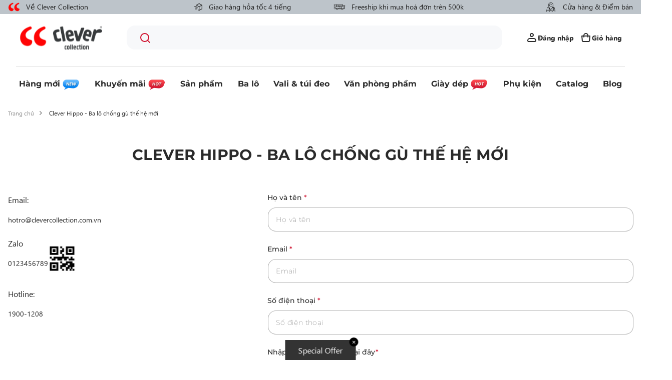

--- FILE ---
content_type: text/html; charset=utf-8
request_url: https://clevercollection.vn/pages/home-bk
body_size: 108137
content:
<!doctype html>
<html class="no-js" lang="vi">
  <head>
 
<!-- Google Tag Manager -->
    <script>
      (function(w,d,s,l,i){w[l]=w[l]||[];w[l].push({'gtm.start':
      new Date().getTime(),event:'gtm.js'});var f=d.getElementsByTagName(s)[0],
      j=d.createElement(s),dl=l!='dataLayer'?'&l='+l:'';j.async=true;j.src=
      'https://www.googletagmanager.com/gtm.js?id='+i+dl;f.parentNode.insertBefore(j,f);
      })(window,document,'script','dataLayer','GTM-PQ8FR366');
    </script>
    <!-- End Google Tag Manager -->

    <script>
  let array = [];
  function x_parentNode_insertBefore(src) {
    if(typeof isUnblocked != "undefined"){
      if(isUnblocked == true){
        var script = document.createElement('script');
        script.src = src;
        document.getElementsByTagName('head')[0].appendChild(script);
      }
    }
    array.push(src);
  }
  function first_parentNode_insertBefore(src){
    array.push(src);
  }
</script>
<style>
  @media(max-width: 767px){
    .media-lcp{
      opacity: 1 !important;
    }
    iframe#preview-bar-iframe {
      height: 90px;
    }
  }
  iframe#preview-bar-iframe {
    height: 60px;
  }
</style>

<script>  
    var _0x5349=['platform','classList','createElement','attributes','No-optimization','removeChild','getElementById','data-srcset','readyState','8233rrwTlW','checkout','mousemove','top','srcset','dataset','location','pawsionate.myshopify.com','dispatchEvent','Linux\x20x86_64','width','querySelectorAll','.lazybg','appendChild','data-src','insertBefore','rel','lazybg','stylesheet','1897690eBdiuW','lazy','setAttribute','scroll','wnw_load','link[data-href]','img.lazy','body','onload','Yes-optimization','nextSibling','innerHTML','572171GEjXnu','mobsrc','innerHeight','getAttribute','script[type=lazyload]','forEach','805408pNJrvU','9995jWVcqK','log','script','remove','DOMContentLoaded','src','data-href','onreadystatechange','iframe','touchstart','1165575NTzyQw','nodeName','mobstyle','1004847ImCLpH','cart','indexOf','open','type','length','initEvent','11FWFliM','parentNode','1gIAEGT','style[type=lazyload]','value','addEventListener','onerror','href','nodeValue','style','createEvent','name'];var _0x4e3b0e=_0x1e4d;(function(_0x318486,_0x20ec39){var _0x5a5f79=_0x1e4d;while(!![]){try{var _0x3580bf=parseInt(_0x5a5f79(0x15f))+parseInt(_0x5a5f79(0x11c))*-parseInt(_0x5a5f79(0x162))+-parseInt(_0x5a5f79(0x154))+-parseInt(_0x5a5f79(0x14e))+-parseInt(_0x5a5f79(0x11a))*parseInt(_0x5a5f79(0x12f))+parseInt(_0x5a5f79(0x155))+parseInt(_0x5a5f79(0x142));if(_0x3580bf===_0x20ec39)break;else _0x318486['push'](_0x318486['shift']());}catch(_0x1561c2){_0x318486['push'](_0x318486['shift']());}}}(_0x5349,0x928cf));var src,srcset,windowWidth,critical2,lazyBackground,lazyIframe,lazybg,xmlhttp,s,i,flag=0x1,lazy_load_by_px=0xc8,external_single_loaded=0x1;function wnw_init(){flag&&(flag=0x0,lazyLoadImg(),lazyLoadBackground(),lazyLoadStyle(),lazyLoadCss(),load_all_js(),lazyLoadIframe());}function insertAfter(_0x1cda90,_0x55535b){var _0x2c0125=_0x1e4d;_0x55535b['parentNode'][_0x2c0125(0x13e)](_0x1cda90,_0x55535b[_0x2c0125(0x14c)]);}function lazyLoadImg(){var _0x42338f=_0x1e4d,_0x3d7592=document['querySelectorAll'](_0x42338f(0x148)),_0x19867e=window[_0x42338f(0x150)];for(i=0x0;i<_0x3d7592[_0x42338f(0x167)];i++){var _0x5ca606=_0x3d7592[i]['getBoundingClientRect']();0x0!=_0x5ca606[_0x42338f(0x132)]&&_0x5ca606[_0x42338f(0x132)]-_0x19867e<lazy_load_by_px&&(src=windowWidth<0x258?void 0x0===_0x3d7592[i]['dataset'][_0x42338f(0x14f)]?_0x3d7592[i][_0x42338f(0x134)][_0x42338f(0x15a)]:_0x3d7592[i][_0x42338f(0x134)]['mobsrc']:void 0x0===_0x3d7592[i][_0x42338f(0x134)]['src']?_0x3d7592[i][_0x42338f(0x15a)]:_0x3d7592[i]['dataset'][_0x42338f(0x15a)],srcset=_0x3d7592[i]['getAttribute'](_0x42338f(0x12d))?_0x3d7592[i][_0x42338f(0x151)](_0x42338f(0x12d)):'',null!=src&&''!=src&&(_0x3d7592[i][_0x42338f(0x15a)]=src),null!=srcset&&''!=srcset&&(_0x3d7592[i][_0x42338f(0x133)]=srcset),_0x3d7592[i][_0x42338f(0x127)]['remove'](_0x42338f(0x143)));}}function lazyLoadBackground(){var _0x2e4c80=_0x1e4d;(lazyBackground=document[_0x2e4c80(0x13a)](_0x2e4c80(0x13b)))['forEach'](function(_0x161bf9){var _0x901a37=_0x2e4c80;null!=(lazybg=windowWidth<0x258?void 0x0===_0x161bf9[_0x901a37(0x134)][_0x901a37(0x161)]?_0x161bf9['dataset'][_0x901a37(0x123)]:_0x161bf9[_0x901a37(0x134)][_0x901a37(0x161)]:void 0x0===_0x161bf9['dataset'][_0x901a37(0x123)]?_0x161bf9[_0x901a37(0x123)]:_0x161bf9[_0x901a37(0x134)][_0x901a37(0x123)])&&''!=lazybg&&(_0x161bf9[_0x901a37(0x123)]=lazybg),_0x161bf9[_0x901a37(0x127)][_0x901a37(0x158)](_0x901a37(0x140));});}function _0x1e4d(_0x3a6758,_0x5f5137){return _0x1e4d=function(_0x534934,_0x1e4d5f){_0x534934=_0x534934-0x11a;var _0x66f7bd=_0x5349[_0x534934];return _0x66f7bd;},_0x1e4d(_0x3a6758,_0x5f5137);}function lazyLoadCss(){var _0x21a695=_0x1e4d,_0x2dd222=document['querySelectorAll'](_0x21a695(0x147));for(i=0x0;i<_0x2dd222[_0x21a695(0x167)];i++){var _0x2beb2b=document[_0x21a695(0x128)]('link');_0x2beb2b[_0x21a695(0x121)]=_0x2dd222[i][_0x21a695(0x151)](_0x21a695(0x15b)),_0x2beb2b[_0x21a695(0x13f)]=_0x21a695(0x141),delete _0x2dd222[i][_0x21a695(0x134)][_0x21a695(0x121)],_0x2dd222[i][_0x21a695(0x11b)][_0x21a695(0x13e)](_0x2beb2b,_0x2dd222[i]),_0x2dd222[i][_0x21a695(0x11b)][_0x21a695(0x12b)](_0x2dd222[i]);}}function lazyLoadStyle(){var _0x4445ce=_0x1e4d,_0x10d154=document[_0x4445ce(0x13a)](_0x4445ce(0x11d));for(i=0x0;i<_0x10d154['length'];i++){var _0x66eff5=document[_0x4445ce(0x128)]('style');_0x66eff5[_0x4445ce(0x14d)]=_0x10d154[i]['innerHTML'],_0x10d154[i]['parentNode'][_0x4445ce(0x13e)](_0x66eff5,_0x10d154[i]),_0x10d154[i][_0x4445ce(0x11b)][_0x4445ce(0x12b)](_0x10d154[i]);}}function lazyLoadIframe(){var _0x194d37=_0x1e4d;(lazyIframe=document['querySelectorAll'](_0x194d37(0x15d)))['forEach'](function(_0x4a075f){var _0x41001f=_0x194d37;null!=_0x4a075f[_0x41001f(0x134)][_0x41001f(0x15a)]&&''!=_0x4a075f[_0x41001f(0x134)]['src']&&(_0x4a075f[_0x41001f(0x15a)]=_0x4a075f[_0x41001f(0x134)]['src']);});}function w3_load_js_uri(_0x148fa8){var _0x460652=_0x1e4d,_0x2764c7=document[_0x460652(0x128)]('script');if(void 0x0!==_0x148fa8[_0x460652(0x129)]){for(var _0x2c3b71,_0x39c8e4=0x0,_0x4554a3=_0x148fa8[_0x460652(0x129)],_0x37f424=_0x4554a3['length'];_0x39c8e4<_0x37f424;_0x39c8e4++)_0x460652(0x13d)!=(_0x2c3b71=_0x4554a3[_0x39c8e4])[_0x460652(0x160)]&&_0x460652(0x166)!=_0x2c3b71['nodeName']&&_0x2764c7[_0x460652(0x144)](_0x2c3b71[_0x460652(0x160)],_0x2c3b71[_0x460652(0x122)]);}return _0x2764c7[_0x460652(0x15a)]=_0x148fa8[_0x460652(0x151)]('data-src'),insertAfter(_0x2764c7,_0x148fa8),delete _0x148fa8[_0x460652(0x134)][_0x460652(0x15a)],delete _0x148fa8[_0x460652(0x166)],_0x148fa8[_0x460652(0x11b)]['removeChild'](_0x148fa8),_0x2764c7;}function w3_load_inline_js_single(_0x49f9d9){var _0x150603=_0x1e4d;if(!external_single_loaded)return setTimeout(function(){w3_load_inline_js_single(_0x49f9d9);},0xc8),!0x1;for(var _0x4ea3ca=document[_0x150603(0x128)](_0x150603(0x157)),_0x2fd8ed=0x0;_0x2fd8ed<_0x49f9d9[_0x150603(0x129)][_0x150603(0x167)];_0x2fd8ed++){var _0x34040a=_0x49f9d9['attributes'][_0x2fd8ed];'type'!=_0x34040a[_0x150603(0x125)]&&_0x4ea3ca[_0x150603(0x144)](_0x34040a[_0x150603(0x125)],_0x34040a[_0x150603(0x11e)]);}_0x4ea3ca[_0x150603(0x14d)]=_0x49f9d9[_0x150603(0x14d)],insertAfter(_0x4ea3ca,_0x49f9d9),_0x49f9d9[_0x150603(0x11b)][_0x150603(0x12b)](_0x49f9d9);}function lazyLoadScripts(){var _0x533c52=_0x1e4d,_0x389c71=document['querySelectorAll'](_0x533c52(0x152));if(!(_0x389c71[_0x533c52(0x167)]<0x1)){if(null!==_0x389c71[0x0][_0x533c52(0x151)]('data-src')){var _0x50aa84=w3_load_js_uri(_0x389c71[0x0]);_0x50aa84['onload']=function(){lazyLoadScripts();},_0x50aa84[_0x533c52(0x120)]=function(){lazyLoadScripts();};}else w3_load_inline_js_single(_0x389c71[0x0]),lazyLoadScripts();}}function lazyLoadCss2(_0x4ad726,_0x282419){var _0x10d71e=_0x1e4d;(xmlhttp=new XMLHttpRequest())[_0x10d71e(0x15c)]=function(){var _0x252251=_0x10d71e;0x4==this[_0x252251(0x12e)]&&0xc8==this['status']&&(document[_0x252251(0x12c)](_0x282419)[_0x252251(0x14d)]=this['responseText']);},xmlhttp[_0x10d71e(0x165)]('GET',_0x4ad726,!0x0),xmlhttp['send']();}function lazyLoadJS(_0x198984){var _0x535c61=_0x1e4d;(s=document[_0x535c61(0x128)](_0x535c61(0x157)))[_0x535c61(0x15a)]=_0x198984,s[_0x535c61(0x14a)]=function(){var _0x5d388a=_0x535c61;document[_0x5d388a(0x149)][_0x5d388a(0x13c)](s);};}function load_all_js(){var _0xd13b25=_0x1e4d;window[_0xd13b25(0x135)][_0xd13b25(0x121)][_0xd13b25(0x164)](_0xd13b25(0x136))>-0x1||window[_0xd13b25(0x135)][_0xd13b25(0x121)][_0xd13b25(0x164)](_0xd13b25(0x163))>-0x1||window[_0xd13b25(0x135)][_0xd13b25(0x121)][_0xd13b25(0x164)](_0xd13b25(0x130))>-0x1?console[_0xd13b25(0x156)](_0xd13b25(0x12a)):(console['log'](_0xd13b25(0x14b)),setTimeout(function(){var _0x50678a=_0xd13b25,_0x10fe5d=new Event(_0x50678a(0x146));window[_0x50678a(0x137)](_0x10fe5d);},0xc8)),lazyLoadScripts(),setTimeout(function(){var _0x2e1549=_0xd13b25,_0x2db5a2=document[_0x2e1549(0x124)]('Event');_0x2db5a2[_0x2e1549(0x168)]('DOMContentLoaded2',!0x0,!0x0),window['document'][_0x2e1549(0x137)](_0x2db5a2),(critical2=document[_0x2e1549(0x13a)]('.critical2'))[_0x2e1549(0x153)](function(_0xcfee60){var _0x35fc27=_0x2e1549;_0xcfee60[_0x35fc27(0x14d)]='';});},0xbb8);}document[_0x4e3b0e(0x11f)](_0x4e3b0e(0x159),function(){var _0x3302c2=_0x4e3b0e;windowWidth=screen[_0x3302c2(0x139)],window['addEventListener'](_0x3302c2(0x145),function(){lazyLoadImg(),wnw_init();}),window[_0x3302c2(0x11f)](_0x3302c2(0x131),function(){lazyLoadImg(),wnw_init();}),_0x3302c2(0x138)!=navigator[_0x3302c2(0x126)]&&wnw_init(),window[_0x3302c2(0x11f)](_0x3302c2(0x15e),function(){lazyLoadImg(),wnw_init();});});
</script>
<script>window._MP_CONFIG_ = {  currency: 'VND',      cart: {      items: [              ],    },        };</script>

    <meta charset="utf-8">
    <meta http-equiv="X-UA-Compatible" content="IE=edge">
    <meta name="viewport" content="width=device-width,initial-scale=1">
    <meta name="theme-color" content="">
    <link rel="canonical" href="https://clevercollection.vn/pages/home-bk">
    <link
      rel="preconnect"
      href="https://cdn.shopify.com"
      crossorigin
    ><link
        rel="icon"
        type="image/png"
        href="//clevercollection.vn/cdn/shop/files/Frame_21606.png?crop=center&height=32&v=1688539765&width=32"
      ><link
        rel="preconnect"
        href="https://fonts.shopifycdn.com"
        crossorigin
      ><script type="lazyload">
    window.delayed=function(e,t,n){return!!n&&(!!t&&(!!e&&void setTimeout(function(){var n;"link"==t&&((n=document.createElement("link")).type="text/css",n.rel="stylesheet",n.href=e,document.head.appendChild(n));"script"==t&&((n=document.createElement("script")).type="text/javascript",n.async=!0,n.src=e,document.head.appendChild(n))},n)))};
    window.emitEvent=function(e,n,t){if(e){n=n||window,t=t||{};var a=new CustomEvent(e,{bubbles:!0,cancelable:!0,detail:t});n.dispatchEvent(a)}};

    function loadScripts()
    {
      setTimeout(()=>{
         emitEvent("allReady",window,{})
        console.log('All Ready')
      }, 10);
    }

    loadScripts()
</script>
<script>
  let isUnblocked = false;
  window.addEventListener("allReady", () => {
                          loadApps();
  });
  function loadApps()
  {
    isUnblocked = true;
    array.forEach((element)=>{
      var script = document.createElement('script');
      script.src = element;
      document.getElementsByTagName('head')[0].appendChild(script);
    });
    setTimeout(()=>{
               let scripts = document.querySelectorAll("script");
    Array.from(scripts).forEach(function(element){
      if(element.dataset.src){
        element.src = element.dataset.src;
        document.getElementsByTagName("head")[0].appendChild(element);
      }
    });
    emitEvent("allLoad", window, {});
    emitEvent("allLoad", document, {});
  }, 40);
  }
</script>

    <title>
      Clever Hippo - Ba lô chống gù thế hệ mới

        &ndash; Clever Collection</title>
    
    
      <meta name="description" content="Thương Hiệu Độ Tuổi{{widget type=&quot;Magento\Cms\Block\Widget\Block&quot; template=&quot;widget/static_block/default.phtml&quot; block_id=&quot;28&quot;}}">
    

    

<meta property="og:site_name" content="Clever Collection">
<meta property="og:url" content="https://clevercollection.vn/pages/home-bk">
<meta property="og:title" content="Clever Hippo - Ba lô chống gù thế hệ mới">
<meta property="og:type" content="website">
<meta property="og:description" content="Thương Hiệu Độ Tuổi{{widget type=&quot;Magento\Cms\Block\Widget\Block&quot; template=&quot;widget/static_block/default.phtml&quot; block_id=&quot;28&quot;}}"><meta property="og:image" content="http://clevercollection.vn/cdn/shop/files/image_2_1.svg?height=628&pad_color=ffffff&v=1688539705&width=1200">
  <meta property="og:image:secure_url" content="https://clevercollection.vn/cdn/shop/files/image_2_1.svg?height=628&pad_color=ffffff&v=1688539705&width=1200">
  <meta property="og:image:width" content="1200">
  <meta property="og:image:height" content="628"><meta name="twitter:card" content="summary_large_image">
<meta name="twitter:title" content="Clever Hippo - Ba lô chống gù thế hệ mới">
<meta name="twitter:description" content="Thương Hiệu Độ Tuổi{{widget type=&quot;Magento\Cms\Block\Widget\Block&quot; template=&quot;widget/static_block/default.phtml&quot; block_id=&quot;28&quot;}}">


    <!-- Google Tag Manager --><!-- End Google Tag Manager -->
<script>
  window.thirdPartyScripts = [
    ""
  ]
  window.themeVendors = []
</script>
<script src="//clevercollection.vn/cdn/shop/t/2/assets/swiper.js?v=75993313813068571671687674421"></script>
<script src="//clevercollection.vn/cdn/shop/t/2/assets/constants.js?v=95358004781563950421687674411" defer="defer"></script>
<script src="//clevercollection.vn/cdn/shop/t/2/assets/pubsub.js?v=2921868252632587581687674420" defer="defer"></script>
<script src="//clevercollection.vn/cdn/shop/t/2/assets/global.js?v=77617256075417410961719905593" defer="defer"></script><script>
  window.themeSettings = {
     "collection": {
       "in_store": "chi-ban-tai-cua-hang",
     }
   }
     window.textStran = {
       "product": {
         "in_store": "Chỉ bán tại cửa hàng"
       }
     }
</script>


    
    
    <script>window.performance && window.performance.mark && window.performance.mark('shopify.content_for_header.start');</script><meta name="google-site-verification" content="ZS-if9uVoq8FvRhY3GSCj4z07bB0zhua3lPXqFzqUQM">
<meta id="shopify-digital-wallet" name="shopify-digital-wallet" content="/77961036069/digital_wallets/dialog">
<script async="async" src="/checkouts/internal/preloads.js?locale=vi-VN"></script>
<script id="shopify-features" type="application/json">{"accessToken":"ecee746ddb7c258a11bf82adf9467f66","betas":["rich-media-storefront-analytics"],"domain":"clevercollection.vn","predictiveSearch":true,"shopId":77961036069,"locale":"vi"}</script>
<script>var Shopify = Shopify || {};
Shopify.shop = "clevercollection.myshopify.com";
Shopify.locale = "vi";
Shopify.currency = {"active":"VND","rate":"1.0"};
Shopify.country = "VN";
Shopify.theme = {"name":"CC[Meow]","id":152476483877,"schema_name":"Dawn","schema_version":"9.0.0","theme_store_id":887,"role":"main"};
Shopify.theme.handle = "null";
Shopify.theme.style = {"id":null,"handle":null};
Shopify.cdnHost = "clevercollection.vn/cdn";
Shopify.routes = Shopify.routes || {};
Shopify.routes.root = "/";</script>
<script type="module">!function(o){(o.Shopify=o.Shopify||{}).modules=!0}(window);</script>
<script>!function(o){function n(){var o=[];function n(){o.push(Array.prototype.slice.apply(arguments))}return n.q=o,n}var t=o.Shopify=o.Shopify||{};t.loadFeatures=n(),t.autoloadFeatures=n()}(window);</script>
<script id="shop-js-analytics" type="application/json">{"pageType":"page"}</script>
<script defer="defer" async type="module" src="//clevercollection.vn/cdn/shopifycloud/shop-js/modules/v2/client.init-shop-cart-sync_BV165Lgn.vi.esm.js"></script>
<script defer="defer" async type="module" src="//clevercollection.vn/cdn/shopifycloud/shop-js/modules/v2/chunk.common_D9BH_z-S.esm.js"></script>
<script type="module">
  await import("//clevercollection.vn/cdn/shopifycloud/shop-js/modules/v2/client.init-shop-cart-sync_BV165Lgn.vi.esm.js");
await import("//clevercollection.vn/cdn/shopifycloud/shop-js/modules/v2/chunk.common_D9BH_z-S.esm.js");

  window.Shopify.SignInWithShop?.initShopCartSync?.({"fedCMEnabled":true,"windoidEnabled":true});

</script>
<script>(function() {
  var isLoaded = false;
  function asyncLoad() {
    if (isLoaded) return;
    isLoaded = true;
    var urls = ["\/\/swymv3free-01.azureedge.net\/code\/swym-shopify.js?shop=clevercollection.myshopify.com","https:\/\/api.fastbundle.co\/scripts\/src.js?shop=clevercollection.myshopify.com","https:\/\/cdn-bundler.nice-team.net\/app\/js\/bundler.js?shop=clevercollection.myshopify.com"];
    for (var i = 0; i < urls.length; i++) {
      var s = document.createElement('script');
      s.type = 'text/javascript';
      s.async = true;
      s.src = urls[i];
      var x = document.getElementsByTagName('script')[0];
      x.parentNode.insertBefore(s, x);
    }
  };
  if(window.attachEvent) {
    window.attachEvent('onload', asyncLoad);
  } else {
    window.addEventListener('load', asyncLoad, false);
  }
})();</script>
<script id="__st">var __st={"a":77961036069,"offset":25200,"reqid":"f982cd71-7f7f-4ca7-9e3e-ab1dafe0be3f-1768658617","pageurl":"clevercollection.vn\/pages\/home-bk","s":"pages-121936281893","u":"9f294a50fe42","p":"page","rtyp":"page","rid":121936281893};</script>
<script>window.ShopifyPaypalV4VisibilityTracking = true;</script>
<script id="captcha-bootstrap">!function(){'use strict';const t='contact',e='account',n='new_comment',o=[[t,t],['blogs',n],['comments',n],[t,'customer']],c=[[e,'customer_login'],[e,'guest_login'],[e,'recover_customer_password'],[e,'create_customer']],r=t=>t.map((([t,e])=>`form[action*='/${t}']:not([data-nocaptcha='true']) input[name='form_type'][value='${e}']`)).join(','),a=t=>()=>t?[...document.querySelectorAll(t)].map((t=>t.form)):[];function s(){const t=[...o],e=r(t);return a(e)}const i='password',u='form_key',d=['recaptcha-v3-token','g-recaptcha-response','h-captcha-response',i],f=()=>{try{return window.sessionStorage}catch{return}},m='__shopify_v',_=t=>t.elements[u];function p(t,e,n=!1){try{const o=window.sessionStorage,c=JSON.parse(o.getItem(e)),{data:r}=function(t){const{data:e,action:n}=t;return t[m]||n?{data:e,action:n}:{data:t,action:n}}(c);for(const[e,n]of Object.entries(r))t.elements[e]&&(t.elements[e].value=n);n&&o.removeItem(e)}catch(o){console.error('form repopulation failed',{error:o})}}const l='form_type',E='cptcha';function T(t){t.dataset[E]=!0}const w=window,h=w.document,L='Shopify',v='ce_forms',y='captcha';let A=!1;((t,e)=>{const n=(g='f06e6c50-85a8-45c8-87d0-21a2b65856fe',I='https://cdn.shopify.com/shopifycloud/storefront-forms-hcaptcha/ce_storefront_forms_captcha_hcaptcha.v1.5.2.iife.js',D={infoText:'Được hCaptcha bảo vệ',privacyText:'Quyền riêng tư',termsText:'Điều khoản'},(t,e,n)=>{const o=w[L][v],c=o.bindForm;if(c)return c(t,g,e,D).then(n);var r;o.q.push([[t,g,e,D],n]),r=I,A||(h.body.append(Object.assign(h.createElement('script'),{id:'captcha-provider',async:!0,src:r})),A=!0)});var g,I,D;w[L]=w[L]||{},w[L][v]=w[L][v]||{},w[L][v].q=[],w[L][y]=w[L][y]||{},w[L][y].protect=function(t,e){n(t,void 0,e),T(t)},Object.freeze(w[L][y]),function(t,e,n,w,h,L){const[v,y,A,g]=function(t,e,n){const i=e?o:[],u=t?c:[],d=[...i,...u],f=r(d),m=r(i),_=r(d.filter((([t,e])=>n.includes(e))));return[a(f),a(m),a(_),s()]}(w,h,L),I=t=>{const e=t.target;return e instanceof HTMLFormElement?e:e&&e.form},D=t=>v().includes(t);t.addEventListener('submit',(t=>{const e=I(t);if(!e)return;const n=D(e)&&!e.dataset.hcaptchaBound&&!e.dataset.recaptchaBound,o=_(e),c=g().includes(e)&&(!o||!o.value);(n||c)&&t.preventDefault(),c&&!n&&(function(t){try{if(!f())return;!function(t){const e=f();if(!e)return;const n=_(t);if(!n)return;const o=n.value;o&&e.removeItem(o)}(t);const e=Array.from(Array(32),(()=>Math.random().toString(36)[2])).join('');!function(t,e){_(t)||t.append(Object.assign(document.createElement('input'),{type:'hidden',name:u})),t.elements[u].value=e}(t,e),function(t,e){const n=f();if(!n)return;const o=[...t.querySelectorAll(`input[type='${i}']`)].map((({name:t})=>t)),c=[...d,...o],r={};for(const[a,s]of new FormData(t).entries())c.includes(a)||(r[a]=s);n.setItem(e,JSON.stringify({[m]:1,action:t.action,data:r}))}(t,e)}catch(e){console.error('failed to persist form',e)}}(e),e.submit())}));const S=(t,e)=>{t&&!t.dataset[E]&&(n(t,e.some((e=>e===t))),T(t))};for(const o of['focusin','change'])t.addEventListener(o,(t=>{const e=I(t);D(e)&&S(e,y())}));const B=e.get('form_key'),M=e.get(l),P=B&&M;t.addEventListener('DOMContentLoaded',(()=>{const t=y();if(P)for(const e of t)e.elements[l].value===M&&p(e,B);[...new Set([...A(),...v().filter((t=>'true'===t.dataset.shopifyCaptcha))])].forEach((e=>S(e,t)))}))}(h,new URLSearchParams(w.location.search),n,t,e,['guest_login'])})(!1,!0)}();</script>
<script integrity="sha256-4kQ18oKyAcykRKYeNunJcIwy7WH5gtpwJnB7kiuLZ1E=" data-source-attribution="shopify.loadfeatures" defer="defer" src="//clevercollection.vn/cdn/shopifycloud/storefront/assets/storefront/load_feature-a0a9edcb.js" crossorigin="anonymous"></script>
<script data-source-attribution="shopify.dynamic_checkout.dynamic.init">var Shopify=Shopify||{};Shopify.PaymentButton=Shopify.PaymentButton||{isStorefrontPortableWallets:!0,init:function(){window.Shopify.PaymentButton.init=function(){};var t=document.createElement("script");t.src="https://clevercollection.vn/cdn/shopifycloud/portable-wallets/latest/portable-wallets.vi.js",t.type="module",document.head.appendChild(t)}};
</script>
<script data-source-attribution="shopify.dynamic_checkout.buyer_consent">
  function portableWalletsHideBuyerConsent(e){var t=document.getElementById("shopify-buyer-consent"),n=document.getElementById("shopify-subscription-policy-button");t&&n&&(t.classList.add("hidden"),t.setAttribute("aria-hidden","true"),n.removeEventListener("click",e))}function portableWalletsShowBuyerConsent(e){var t=document.getElementById("shopify-buyer-consent"),n=document.getElementById("shopify-subscription-policy-button");t&&n&&(t.classList.remove("hidden"),t.removeAttribute("aria-hidden"),n.addEventListener("click",e))}window.Shopify?.PaymentButton&&(window.Shopify.PaymentButton.hideBuyerConsent=portableWalletsHideBuyerConsent,window.Shopify.PaymentButton.showBuyerConsent=portableWalletsShowBuyerConsent);
</script>
<script data-source-attribution="shopify.dynamic_checkout.cart.bootstrap">document.addEventListener("DOMContentLoaded",(function(){function t(){return document.querySelector("shopify-accelerated-checkout-cart, shopify-accelerated-checkout")}if(t())Shopify.PaymentButton.init();else{new MutationObserver((function(e,n){t()&&(Shopify.PaymentButton.init(),n.disconnect())})).observe(document.body,{childList:!0,subtree:!0})}}));
</script>
<script id="sections-script" data-sections="header" defer="defer" src="//clevercollection.vn/cdn/shop/t/2/compiled_assets/scripts.js?v=13300"></script>
<script>window.performance && window.performance.mark && window.performance.mark('shopify.content_for_header.end');</script>

    <style data-shopify>
      @font-face {
  font-family: Poppins;
  font-weight: 300;
  font-style: normal;
  font-display: swap;
  src: url("//clevercollection.vn/cdn/fonts/poppins/poppins_n3.05f58335c3209cce17da4f1f1ab324ebe2982441.woff2") format("woff2"),
       url("//clevercollection.vn/cdn/fonts/poppins/poppins_n3.6971368e1f131d2c8ff8e3a44a36b577fdda3ff5.woff") format("woff");
}




@font-face {
  font-family: Montserrat;
  font-weight: 600;
  font-style: normal;
  font-display: swap;
  src: url("//clevercollection.vn/cdn/fonts/montserrat/montserrat_n6.1326b3e84230700ef15b3a29fb520639977513e0.woff2") format("woff2"),
       url("//clevercollection.vn/cdn/fonts/montserrat/montserrat_n6.652f051080eb14192330daceed8cd53dfdc5ead9.woff") format("woff");
}


:root { --font-body-family: "Segoe-UI"; --font-body-style: normal; --font-body-weight:
300; --font-body-weight-bold:
600; --font-heading-family: "Montserrat";
--font-heading-style: normal; --font-heading-weight:
600; --font-body-scale: 1.0;
--font-heading-scale: 1.0; --color-base-text:
42, 42, 42; --color-shadow:
42, 42, 42;
--color-base-background-1: 255, 255,
255; --color-base-background-2: 243,
243, 243; --color-base-solid-button-labels:
255, 255,
255; --color-base-outline-button-labels:
42, 42,
42; --color-base-accent-1: 42,
42, 42; --color-base-accent-2:
207, 16, 45;
--payment-terms-background-color: #ffffff; --gradient-base-background-1:

  #ffffff; --gradient-base-background-2:

  #f3f3f3; --gradient-base-accent-1:

  #2a2a2a; --gradient-base-accent-2:

  #cf102d;

--media-padding: px; --media-border-opacity:
0.05; --media-border-width: 0px;
--media-radius: 16px; --media-shadow-opacity:
0.0; --media-shadow-horizontal-offset:
0px; --media-shadow-vertical-offset:
4px; --media-shadow-blur-radius: 5px;
--media-shadow-visible: 0; --page-width:
131rem; --page-width-margin:
0rem; --product-card-image-padding:
0.0rem; --product-card-corner-radius:
0.0rem; --product-card-text-alignment:
left; --product-card-border-width:
0.0rem; --product-card-border-opacity:
0.1; --product-card-shadow-opacity:
0.0; --product-card-shadow-visible:
0; --product-card-shadow-horizontal-offset:
0.0rem; --product-card-shadow-vertical-offset:
0.4rem; --product-card-shadow-blur-radius:
0.5rem; --collection-card-image-padding:
0.0rem; --collection-card-corner-radius:
0.0rem; --collection-card-text-alignment:
left; --collection-card-border-width:
0.0rem; --collection-card-border-opacity:
0.1; --collection-card-shadow-opacity:
0.0; --collection-card-shadow-visible:
0; --collection-card-shadow-horizontal-offset:
0.0rem; --collection-card-shadow-vertical-offset:
0.4rem; --collection-card-shadow-blur-radius:
0.5rem; --blog-card-image-padding:
1.6rem; --blog-card-corner-radius:
1.6rem; --blog-card-text-alignment:
left; --blog-card-border-width:
0.0rem; --blog-card-border-opacity:
0.1; --blog-card-shadow-opacity:
0.0; --blog-card-shadow-visible:
0; --blog-card-shadow-horizontal-offset:
0.0rem; --blog-card-shadow-vertical-offset:
0.4rem; --blog-card-shadow-blur-radius:
0.5rem; --badge-corner-radius:
4.0rem; --popup-border-width: 1px;
--popup-border-opacity: 0.1; --popup-corner-radius:
0px; --popup-shadow-opacity: 0.0;
--popup-shadow-horizontal-offset: 0px; --popup-shadow-vertical-offset:
4px; --popup-shadow-blur-radius: 5px;
--drawer-border-width: 0px; --drawer-border-opacity:
0.0; --drawer-shadow-opacity:
0.0; --drawer-shadow-horizontal-offset:
0px; --drawer-shadow-vertical-offset:
0px; --drawer-shadow-blur-radius: 5px;
--spacing-sections-desktop: 0px; --spacing-sections-mobile:

  0
px; --grid-desktop-vertical-spacing: 16px; --grid-desktop-horizontal-spacing:
16px; --grid-mobile-vertical-spacing: 16px;
--grid-mobile-horizontal-spacing: 16px; --text-boxes-border-opacity:
0.1; --text-boxes-border-width:
0px; --text-boxes-radius: 0px;
--text-boxes-shadow-opacity: 0.0; --text-boxes-shadow-visible:
0; --text-boxes-shadow-horizontal-offset:
0px; --text-boxes-shadow-vertical-offset:
4px; --text-boxes-shadow-blur-radius:
5px; --buttons-radius: 16px; --buttons-radius-outset:

  18px; --buttons-border-width:

  2px; --buttons-border-opacity: 1.0; --buttons-shadow-opacity:
0.0; --buttons-shadow-visible:
0; --buttons-shadow-horizontal-offset:
0px; --buttons-shadow-vertical-offset:
4px; --buttons-shadow-blur-radius: 5px;
--buttons-border-offset:
0.3px; --inputs-radius:
16px; --inputs-border-width: 1px;
--inputs-border-opacity: 0.55; --inputs-shadow-opacity:
0.0; --inputs-shadow-horizontal-offset:
0px; --inputs-margin-offset:
0px; --inputs-shadow-vertical-offset: 4px; --inputs-shadow-blur-radius:
5px; --inputs-radius-outset:

  17px; --variant-pills-radius: 40px; --variant-pills-border-width:
1px; --variant-pills-border-opacity:
0.55; --variant-pills-shadow-opacity:
0.0; --variant-pills-shadow-horizontal-offset:
0px; --variant-pills-shadow-vertical-offset:
4px; --variant-pills-shadow-blur-radius:
5px; --btt-bg: #0984f2; --btt-color: #ffffff;

--button-in-store-color: #000; --button-in-store-bg:
#ffffff; --button-in-store-border: #fcb833; }

*, *::before, *::after { box-sizing: inherit; }

html { box-sizing: border-box; font-size: calc(var(--font-body-scale) * 62.5%); height: 100%; }

body { display: grid; grid-template-rows: auto auto 1fr auto; grid-template-columns: 100%; min-height: 100%; margin: 0;
font-size: 1.5rem; letter-spacing: 0rem; line-height: calc(1 + 0.8 / var(--font-body-scale)); font-family:
var(--font-body-family); font-style: var(--font-body-style); font-weight: var(--font-body-weight); }

@media screen and (min-width: 750px) { body { font-size: 1.6rem; } }

    </style>
<link href="//clevercollection.vn/cdn/shop/t/2/assets/typography.css?v=84033497920498324601698136094" rel="stylesheet" type="text/css" media="all" />
<link href="//clevercollection.vn/cdn/shop/t/2/assets/base.css?v=29318111876465061941757666767" rel="stylesheet" type="text/css" media="all" />
<link href="//clevercollection.vn/cdn/shop/t/2/assets/header.css?v=11321458493156497701753844856" rel="stylesheet" type="text/css" media="all" />
<link href="//clevercollection.vn/cdn/shop/t/2/assets/custom-css.css?v=41906810828643387621767868187" rel="stylesheet" type="text/css" media="all" />
<link href="//clevercollection.vn/cdn/shop/t/2/assets/swiper.css?v=44791507978624105601687674422" rel="stylesheet" type="text/css" media="all" />
<link
    rel="preload"
    as="font"
    href="//clevercollection.vn/cdn/fonts/poppins/poppins_n3.05f58335c3209cce17da4f1f1ab324ebe2982441.woff2"
    type="font/woff2"
    crossorigin><link
    rel="preload"
    as="font"
    href="//clevercollection.vn/cdn/fonts/montserrat/montserrat_n6.1326b3e84230700ef15b3a29fb520639977513e0.woff2"
    type="font/woff2"
    crossorigin><link
    rel="stylesheet"
    href="//clevercollection.vn/cdn/shop/t/2/assets/component-predictive-search.css?v=85913294783299393391687674407"
    media="print"
    onload="this.media='all'">
  <link href="//clevercollection.vn/cdn/shop/t/2/assets/campaign-new-year-2026.css?v=2157976412215221331767868896" 
  rel="stylesheet" type="text/css" media="all">

      <script>
const FastBundleConf = {"enable_bap_modal":false,"frontend_version":"1.22.01","storefront_record_submitted":true,"use_shopify_prices":false,"currencies":[{"id":1533972514,"code":"VND","conversion_fee":1.0,"roundup_number":0.0,"rounding_enabled":true}],"is_active":true,"override_product_page_forms":true,"allow_funnel":true,"translations":[{"id":617853,"key":"add","value":"Thêm vào giỏ hàng","locale_code":"vi","model":"shop","object_id":29162},{"id":2300379,"key":"add_all_products_to_cart","value":"Add all products to cart","locale_code":"vi","model":"shop","object_id":29162},{"id":1491207,"key":"add_bundle","value":"Mua ngay","locale_code":"vi","model":"shop","object_id":29162},{"id":617854,"key":"added","value":"Đã thêm!","locale_code":"vi","model":"shop","object_id":29162},{"id":617855,"key":"added_","value":"Đã thêm","locale_code":"vi","model":"shop","object_id":29162},{"id":617859,"key":"added_items","value":"Sản phẩm đã chọn","locale_code":"vi","model":"shop","object_id":29162},{"id":1491210,"key":"added_product_issue","value":"There's an issue with the added products","locale_code":"vi","model":"shop","object_id":29162},{"id":617860,"key":"added_to_product_list","value":"Added to the product list","locale_code":"vi","model":"shop","object_id":29162},{"id":617856,"key":"add_items","value":"Please add items","locale_code":"vi","model":"shop","object_id":29162},{"id":1491205,"key":"add_to_cart","value":"Mua khuyến mãi tại đây","locale_code":"vi","model":"shop","object_id":29162},{"id":2300380,"key":"all_included_products_are_sold_out","value":"All included products are sold out","locale_code":"vi","model":"shop","object_id":29162},{"id":617861,"key":"apply_discount","value":"Discount will be applied at checkout","locale_code":"vi","model":"shop","object_id":29162},{"id":617862,"key":"badge_price_description","value":"Khuyến mãi {discount}!","locale_code":"vi","model":"shop","object_id":29162},{"id":2300381,"key":"bap_disabled","value":"Complete the bundle","locale_code":"vi","model":"shop","object_id":29162},{"id":617864,"key":"bap_modal_sub_title_without_variant","value":"Review the below boxes and click on the button to fix the cart.","locale_code":"vi","model":"shop","object_id":29162},{"id":617863,"key":"bap_modal_sub_title_with_variant","value":"Review the below boxes, select the proper variant for each included products and click on the button to fix the cart.","locale_code":"vi","model":"shop","object_id":29162},{"id":617865,"key":"bap_modal_title","value":"{product_name} is a bundle product that includes {num_of_products} products. This product will be replaced by its included products.","locale_code":"vi","model":"shop","object_id":29162},{"id":617866,"key":"builder_added_count","value":"{num_added}/{num_must_add} đã được thêm vào","locale_code":"vi","model":"shop","object_id":29162},{"id":617867,"key":"builder_count_error","value":"You must add {quantity} other items from the above collections.","locale_code":"vi","model":"shop","object_id":29162},{"id":1491206,"key":"bundleBuilder_added","value":"added","locale_code":"vi","model":"shop","object_id":29162},{"id":617868,"key":"bundle_not_available","value":"Đã hết hàng","locale_code":"vi","model":"shop","object_id":29162},{"id":2300382,"key":"bundle_title","value":"Bundle title","locale_code":"vi","model":"shop","object_id":29162},{"id":1491231,"key":"buy","value":"Mua ngay","locale_code":"vi","model":"shop","object_id":29162},{"id":1491211,"key":"buy_all","value":"Mua tất cả","locale_code":"vi","model":"shop","object_id":29162},{"id":2300383,"key":"buy_from_collections","value":"Buy from these collections","locale_code":"vi","model":"shop","object_id":29162},{"id":2300384,"key":"buy_item","value":"Buy {quantity} items","locale_code":"vi","model":"shop","object_id":29162},{"id":617869,"key":"bxgy_btn_title","value":"Mua khuyến mãi tại đây","locale_code":"vi","model":"shop","object_id":29162},{"id":617870,"key":"cancel","value":"Huỷ","locale_code":"vi","model":"shop","object_id":29162},{"id":617871,"key":"capacity_is_over","value":"Item not added. You already have added the required number of products from this collection.","locale_code":"vi","model":"shop","object_id":29162},{"id":1491212,"key":"choose_items_to_buy","value":"Choose items to buy together.","locale_code":"vi","model":"shop","object_id":29162},{"id":617872,"key":"collection","value":"collection","locale_code":"vi","model":"shop","object_id":29162},{"id":617873,"key":"collection_btn_title","value":"Add selected to cart","locale_code":"vi","model":"shop","object_id":29162},{"id":617874,"key":"collection_item","value":"Thêm {quantity} sản phẩm từ bộ sưu tập {collection} ","locale_code":"vi","model":"shop","object_id":29162},{"id":2300385,"key":"color","value":"Color","locale_code":"vi","model":"shop","object_id":29162},{"id":617875,"key":"copied","value":"Copied!","locale_code":"vi","model":"shop","object_id":29162},{"id":617876,"key":"copy_code","value":"Copy code","locale_code":"vi","model":"shop","object_id":29162},{"id":2300386,"key":"currently_soldout","value":"This product is currently sold out","locale_code":"vi","model":"shop","object_id":29162},{"id":1491213,"key":"days","value":"Days","locale_code":"vi","model":"shop","object_id":29162},{"id":2300387,"key":"delete_bap_product","value":"here","locale_code":"vi","model":"shop","object_id":29162},{"id":1491214,"key":"discount_applied","value":"Đã giảm {discount} ","locale_code":"vi","model":"shop","object_id":29162},{"id":617877,"key":"discount_card_desc","value":"Điền mã này ở trang thanh toán nếu chưa được giảm giá","locale_code":"vi","model":"shop","object_id":29162},{"id":617878,"key":"discount_card_discount","value":"Mã giảm:","locale_code":"vi","model":"shop","object_id":29162},{"id":617933,"key":"discount_is_applied","value":"Giảm giá áp dụng với một số sản phẩm","locale_code":"vi","model":"shop","object_id":29162},{"id":2607718,"key":"discount_off","value":"{discount} OFF","locale_code":"vi","model":"shop","object_id":29162},{"id":2300388,"key":"dropdown","value":"dropdown","locale_code":"vi","model":"shop","object_id":29162},{"id":2300389,"key":"error_loading_bundles","value":"There is a problem loading bundles, please try again in a bit!","locale_code":"vi","model":"shop","object_id":29162},{"id":617879,"key":"fix_cart","value":"Fix your Cart","locale_code":"vi","model":"shop","object_id":29162},{"id":617880,"key":"free","value":"Miễn Phí","locale_code":"vi","model":"shop","object_id":29162},{"id":1491215,"key":"free_gift","value":"Quà tặng","locale_code":"vi","model":"shop","object_id":29162},{"id":1491216,"key":"free_gift_applied","value":"Đã áp dụng quà tặng","locale_code":"vi","model":"shop","object_id":29162},{"id":617881,"key":"free_shipping","value":"Free Shipping","locale_code":"vi","model":"shop","object_id":29162},{"id":617882,"key":"funnel_alert","value":"Sản phẩm đã có trong giỏ","locale_code":"vi","model":"shop","object_id":29162},{"id":617883,"key":"funnel_button_description","value":"Mua gói này | Tiết kiệm {discount}","locale_code":"vi","model":"shop","object_id":29162},{"id":617884,"key":"funnel_discount_description","value":"Tiết kiệm {discount}","locale_code":"vi","model":"shop","object_id":29162},{"id":617885,"key":"funnel_popup_title","value":"Hoàn thành giỏ hàng của bạn với gói này và tiết kiệm","locale_code":"vi","model":"shop","object_id":29162},{"id":1491217,"key":"get_free_gift","value":"Nhận ngay quà tặng hấp dẫn","locale_code":"vi","model":"shop","object_id":29162},{"id":2300390,"key":"get_off_collections","value":"Get {discount}% Off on these collections","locale_code":"vi","model":"shop","object_id":29162},{"id":617886,"key":"go_to_bundle_builder","value":"Mua khuyến mãi tại đây","locale_code":"vi","model":"shop","object_id":29162},{"id":2300391,"key":"go_to_offer_page","value":"Go to Offer Page","locale_code":"vi","model":"shop","object_id":29162},{"id":617929,"key":"have_not_selected","value":"Bạn chưa chọn sản phẩm nào","locale_code":"vi","model":"shop","object_id":29162},{"id":617930,"key":"have_selected","value":"Bạn đã chọn {quantity} sản phẩm","locale_code":"vi","model":"shop","object_id":29162},{"id":1491219,"key":"hide","value":"Ẩn","locale_code":"vi","model":"shop","object_id":29162},{"id":1491218,"key":"hours","value":"Giờ","locale_code":"vi","model":"shop","object_id":29162},{"id":617887,"key":"includes_free_shipping","value":"Đã bao gồm phí vận chuyển","locale_code":"vi","model":"shop","object_id":29162},{"id":617931,"key":"item","value":"sản phẩm","locale_code":"vi","model":"shop","object_id":29162},{"id":617857,"key":"items","value":"sản phẩm","locale_code":"vi","model":"shop","object_id":29162},{"id":617888,"key":"items_not_found","value":"Không tìm thấy sản phẩm","locale_code":"vi","model":"shop","object_id":29162},{"id":617889,"key":"items_selected","value":"Sản phẩm đã chọn","locale_code":"vi","model":"shop","object_id":29162},{"id":2300393,"key":"main_sold_out","value":"The main product is sold out.","locale_code":"vi","model":"shop","object_id":29162},{"id":2300392,"key":"material","value":"Material","locale_code":"vi","model":"shop","object_id":29162},{"id":1491220,"key":"min","value":"Tối thiểu","locale_code":"vi","model":"shop","object_id":29162},{"id":617890,"key":"mix_btn_title","value":"Thêm sản phẩm đã chọn","locale_code":"vi","model":"shop","object_id":29162},{"id":617891,"key":"multiple_items_funnel_alert","value":"Một vài sản phẩm đã có trong giỏ","locale_code":"vi","model":"shop","object_id":29162},{"id":617928,"key":"no","value":"Không","locale_code":"vi","model":"shop","object_id":29162},{"id":1491208,"key":"no_item","value":"Không sản phẩm được thêm","locale_code":"vi","model":"shop","object_id":29162},{"id":617892,"key":"no_item_selected","value":"Không sản phẩm được chọn","locale_code":"vi","model":"shop","object_id":29162},{"id":617893,"key":"not_enough","value":"insufficient inventory","locale_code":"vi","model":"shop","object_id":29162},{"id":2300394,"key":"not_selected_any","value":"not selected any items yet.","locale_code":"vi","model":"shop","object_id":29162},{"id":2300395,"key":"of","value":"of","locale_code":"vi","model":"shop","object_id":29162},{"id":617858,"key":"off","value":"off","locale_code":"vi","model":"shop","object_id":29162},{"id":1491221,"key":"offer_ends","value":"Ưu đãi này kết thúc sau","locale_code":"vi","model":"shop","object_id":29162},{"id":617927,"key":"one_time_purchase","value":"Mua hàng một lần","locale_code":"vi","model":"shop","object_id":29162},{"id":2300396,"key":"option","value":"option","locale_code":"vi","model":"shop","object_id":29162},{"id":2300397,"key":"out_of","value":"out of","locale_code":"vi","model":"shop","object_id":29162},{"id":2300398,"key":"per_one","value":"per one","locale_code":"vi","model":"shop","object_id":29162},{"id":617894,"key":"Please_add_product_from_collections","value":"Vui lòng thêm sản phẩm từ danh sách","locale_code":"vi","model":"shop","object_id":29162},{"id":2300399,"key":"powered_by","value":"Powered by","locale_code":"vi","model":"shop","object_id":29162},{"id":617895,"key":"price_description","value":"Thêm sản phẩm vào giỏ | Tiết kiệm {discount}","locale_code":"vi","model":"shop","object_id":29162},{"id":1491222,"key":"price_description_setPrice","value":"Thêm vào giỏ với giá {final_price}","locale_code":"vi","model":"shop","object_id":29162},{"id":2300400,"key":"proceed_without_addons","value":"Proceed without add-ons","locale_code":"vi","model":"shop","object_id":29162},{"id":2607719,"key":"proceed_without_extras","value":"Proceed without extras","locale_code":"vi","model":"shop","object_id":29162},{"id":617896,"key":"product","value":"Sản phẩm","locale_code":"vi","model":"shop","object_id":29162},{"id":2300405,"key":"product_added","value":"{number} đã thêm","locale_code":"vi","model":"shop","object_id":29162},{"id":2300406,"key":"product_added_with_more","value":"{number} added. Add more!","locale_code":"vi","model":"shop","object_id":29162},{"id":617897,"key":"products","value":"Sản phẩm","locale_code":"vi","model":"shop","object_id":29162},{"id":1491223,"key":"quantity","value":"Số lượng","locale_code":"vi","model":"shop","object_id":29162},{"id":617898,"key":"remove","value":"Loại","locale_code":"vi","model":"shop","object_id":29162},{"id":1491224,"key":"remove_from_cart","value":"Xoá khỏi giỏ","locale_code":"vi","model":"shop","object_id":29162},{"id":617899,"key":"required_tooltip","value":"Sản phẩm này là bắt buộc và không thể bỏ chọn","locale_code":"vi","model":"shop","object_id":29162},{"id":617900,"key":"save","value":"Lưu","locale_code":"vi","model":"shop","object_id":29162},{"id":617936,"key":"save_more","value":"Mua thêm {range} để tiết kiệm hơn","locale_code":"vi","model":"shop","object_id":29162},{"id":617901,"key":"search_product","value":"Tìm sản phẩm","locale_code":"vi","model":"shop","object_id":29162},{"id":1491225,"key":"sec","value":"giây","locale_code":"vi","model":"shop","object_id":29162},{"id":1491209,"key":"see_all","value":"Xem tất cả","locale_code":"vi","model":"shop","object_id":29162},{"id":617902,"key":"see_less","value":"Thu gọn","locale_code":"vi","model":"shop","object_id":29162},{"id":617903,"key":"see_more_details","value":"Xem thêm","locale_code":"vi","model":"shop","object_id":29162},{"id":617904,"key":"select_all","value":"Tất cả sản phẩm","locale_code":"vi","model":"shop","object_id":29162},{"id":617905,"key":"select_all_variants","value":"Chọn tất cả","locale_code":"vi","model":"shop","object_id":29162},{"id":617907,"key":"select_all_variants_correctly","value":"Chọn tất cả","locale_code":"vi","model":"shop","object_id":29162},{"id":617906,"key":"select_at_least","value":"Bạn phải chọn tối thiểu {minQty} sản phẩm","locale_code":"vi","model":"shop","object_id":29162},{"id":617932,"key":"select_at_least_min_qty","value":"Chọn tối thiểu {min_qty} sản phẩm để áp mã giảm","locale_code":"vi","model":"shop","object_id":29162},{"id":617911,"key":"selected","value":"Đã chọn","locale_code":"vi","model":"shop","object_id":29162},{"id":617912,"key":"selected_items","value":"Sản phẩm đã chọn","locale_code":"vi","model":"shop","object_id":29162},{"id":617913,"key":"selected_products","value":"Sản phẩm đã chọn","locale_code":"vi","model":"shop","object_id":29162},{"id":617934,"key":"select_selling_plan","value":"Select a selling plan","locale_code":"vi","model":"shop","object_id":29162},{"id":617908,"key":"select_variant","value":"Select variant","locale_code":"vi","model":"shop","object_id":29162},{"id":2300401,"key":"select_variant_minimal","value":"Size / Color / Type","locale_code":"vi","model":"shop","object_id":29162},{"id":617909,"key":"select_variants","value":"Select variants","locale_code":"vi","model":"shop","object_id":29162},{"id":617910,"key":"select_variants_for","value":"Select variants for {product}","locale_code":"vi","model":"shop","object_id":29162},{"id":617935,"key":"select_variants_to_show_subscription","value":"You have not selected the variants\nor there are no subscription plans with the selected variants.","locale_code":"vi","model":"shop","object_id":29162},{"id":617914,"key":"shipping_cost","value":"Shipping cost","locale_code":"vi","model":"shop","object_id":29162},{"id":1491226,"key":"show","value":"Show","locale_code":"vi","model":"shop","object_id":29162},{"id":617915,"key":"show_more_products","value":"Show more products","locale_code":"vi","model":"shop","object_id":29162},{"id":617916,"key":"show_selected_items","value":"Show selected items","locale_code":"vi","model":"shop","object_id":29162},{"id":2300402,"key":"size","value":"Size","locale_code":"vi","model":"shop","object_id":29162},{"id":617917,"key":"sold_out","value":"Sold out","locale_code":"vi","model":"shop","object_id":29162},{"id":617937,"key":"style","value":"Style","locale_code":"vi","model":"shop","object_id":29162},{"id":617938,"key":"swipe_up","value":"Swipe up to check","locale_code":"vi","model":"shop","object_id":29162},{"id":617918,"key":"swipe_up_to_check","value":"items added, swipe up to check","locale_code":"vi","model":"shop","object_id":29162},{"id":617919,"key":"tap_to_check","value":"Tap to check","locale_code":"vi","model":"shop","object_id":29162},{"id":2300404,"key":"the_product_is_sold_out","value":"The product is sold out","locale_code":"vi","model":"shop","object_id":29162},{"id":617920,"key":"this_item","value":"This item","locale_code":"vi","model":"shop","object_id":29162},{"id":617921,"key":"total","value":"Tổng tiền đơn hàng","locale_code":"vi","model":"shop","object_id":29162},{"id":1491227,"key":"variant","value":"Variant","locale_code":"vi","model":"shop","object_id":29162},{"id":617922,"key":"variants","value":"Variants","locale_code":"vi","model":"shop","object_id":29162},{"id":1491228,"key":"view_offer_details","value":"Mua khuyến mãi tại đây","locale_code":"vi","model":"shop","object_id":29162},{"id":617923,"key":"view_products_and_select_variants","value":"Xem tất cả","locale_code":"vi","model":"shop","object_id":29162},{"id":617924,"key":"volume_btn_title","value":"Thêm {quantity} | Tiết kiệm {discount}","locale_code":"vi","model":"shop","object_id":29162},{"id":1491229,"key":"x_bundle_discount","value":"Mua từ danh sách này","locale_code":"vi","model":"shop","object_id":29162},{"id":1491230,"key":"y_bundle_discount","value":"Lấy mã giảm {discount} cho danh sách","locale_code":"vi","model":"shop","object_id":29162},{"id":2300403,"key":"you_have","value":"You have","locale_code":"vi","model":"shop","object_id":29162},{"id":617925,"key":"you_must_select_variant","value":"Bạn cần chọn tất cả sản phẩm","locale_code":"vi","model":"shop","object_id":29162},{"id":617926,"key":"zero_discount_btn_title","value":"Mua khuyến mãi tại đây","locale_code":"vi","model":"shop","object_id":29162}],"pid":"","bap_ids":[],"active_bundles_count":8,"use_color_swatch":false,"use_shop_price":false,"dropdown_color_swatch":true,"option_config":{},"enable_subscriptions":false,"has_fbt_bundle":false,"use_shopify_function_discount":true,"use_bundle_builder_modal":false,"use_cart_hidden_attributes":false,"bap_override_fetch":false,"invalid_bap_override_fetch":false,"volume_discount_add_on_override_fetch":false,"pmm_new_design":true,"merged_mix_and_match":false,"change_vd_product_picture":false,"buy_it_now":true,"rgn":899767,"baps":{},"has_multilingual_permission":false,"use_vd_templating":false,"use_payload_variant_id_in_fetch_override":false,"use_compare_at_price":true,"storefront_access_token":"d8ce13876d8c00b3866cfacc370c7055","serverless_vd_display":false,"serverless_vd_discount":false,"products_with_add_on":{},"collections_with_add_on":{},"has_required_plan":true,"bundleBox":{"id":31306,"bundle_page_enabled":true,"bundle_page_style":null,"currency":"VND","currency_format":"%s VND","percentage_format":"%s%","show_sold_out":false,"track_inventory":true,"shop_page_external_script":"","page_external_script":"","shop_page_style":null,"shop_page_title":null,"shop_page_description":null,"app_version":"v2","show_logo":true,"show_info":false,"money_format":"amount_no_decimals_with_comma_separator","tax_factor":1.0,"primary_locale":"vi","discount_code_prefix":"Bundle","is_active":true,"created":"2023-09-21T16:14:20.331775Z","updated":"2025-03-03T06:42:57.335446Z","title":"Don't miss this offer","style":".customer-sale-text {\n    display: none !important;\n\n}","inject_selector":null,"mix_inject_selector":null,"fbt_inject_selector":null,"volume_inject_selector":null,"volume_variant_selector":null,"button_title":"Buy this bundle","bogo_button_title":"Buy {quantity} items","price_description":"Add bundle to cart | Save {discount}","version":"v2.3","bogo_version":"v1","nth_child":1,"redirect_to_cart":true,"column_numbers":3,"color":null,"btn_font_color":"white","add_to_cart_selector":null,"cart_info_version":"v2","button_position":"bottom","bundle_page_shape":"row","add_bundle_action":"cart-page","requested_bundle_action":null,"request_action_text":null,"cart_drawer_function":"(function () { \n  let search = window.location.search;\n  if (!search.includes('openSlider=true')) {\n    let extraSearch = search ? \"&openSlider=true\" : \"?openSlider=true\";\n    search += extraSearch;\n  }\n  let url = window.location.pathname + search;\n  window.location.href = url; \n});","cart_drawer_function_svelte":"","theme_template":"light","external_script":"(function () {\n\n  // when you change the add bundle to cart action to the \"cart drawer\", the \"cart slider = true\" comes to url after anyone click on the ATC button.\n\n  function waitForElm(selector) {\n\n    return new Promise((resolve) => {\n\n      if (document.querySelector(selector)) {\n\n        return resolve(document.querySelector(selector));\n\n      }\n\n\n\n      const observer = new MutationObserver((mutations) => {\n\n        if (document.querySelector(selector)) {\n\n          resolve(document.querySelector(selector));\n\n          observer.disconnect();\n\n        }\n\n      });\n\n\n\n      observer.observe(document.body, {\n\n        childList: true,\n\n        subtree: true,\n\n      });\n\n    });\n\n  }\n\n  if (window.location.search.includes(\"openSlider=true\")) {\n\n    waitForElm('a[data-href=\"/cart\"]').then(function(elm){\n\n      setTimeout(function(){\n        elm.click()\n      }, 100)\n    });\n\n  }\n\n});","pre_add_script":"","shop_external_script":"","shop_style":"","bap_inject_selector":"","bap_none_selector":"","bap_form_script":"","bap_button_selector":"","bap_style_object":{"fbt":{"box":{"error":{"fill":"#D72C0D","color":"#D72C0D","fontSize":14,"fontFamily":"inherit","borderColor":"#E0B5B2","borderRadius":8,"backgroundColor":"#FFF4FA"},"title":{"color":"#000000","fontSize":22,"fontFamily":"inherit","fontWeight":600},"selected":{"borderColor":"#CF102D","borderWidth":1,"borderRadius":12,"separator_line_style":{"backgroundColor":"rgba(207, 16, 45, 0.2)"}},"poweredBy":{"color":"#000000","fontSize":14,"fontFamily":"inherit","fontWeight":400},"fastBundle":{"color":"#CF102D","fontSize":14,"fontFamily":"inherit","fontWeight":400},"description":{"color":"#000000","fontSize":18,"fontFamily":"inherit","fontWeight":500},"notSelected":{"borderColor":"rgba(229, 229, 229, 0.4)","borderWidth":1,"borderRadius":12,"separator_line_style":{"backgroundColor":"rgba(229, 229, 229, 0.2)"}},"sellingPlan":{"color":"#CF102D","fontSize":18,"fontFamily":"inherit","fontWeight":400,"borderColor":"#CF102D","borderRadius":8,"backgroundColor":"transparent"}},"button":{"button_position":{"position":"bottom"}},"innerBox":{"border":{"borderColor":"rgba(229, 229, 229, 0.4)","borderRadius":8},"background":{"backgroundColor":"rgba(255, 255, 255, 0.4)"}},"discount_label":{"background":{"backgroundColor":"#000000"},"text_style":{"color":"#FFFFFF"}},"product_detail":{"price_style":{"color":"#000000","fontSize":16,"fontFamily":"inherit"},"title_style":{"color":"#000000","fontSize":16,"fontFamily":"inherit"},"image_border":{"borderColor":"rgba(229, 229, 229, 0.4)","borderRadius":6},"checkbox_style":{"checked_color":"#CF102D"},"subtitle_style":{"color":"#000000","fontSize":14,"fontFamily":"inherit"},"separator_line_style":{"backgroundColor":"rgba(229, 229, 229, 0.2)"},"variant_selector_style":{"color":"#000000","borderColor":"#EBEBEB","borderRadius":6,"backgroundColor":"#fafafa"}},"discount_options":{"applied":{"color":"#13A165","backgroundColor":"#E0FAEF"},"unApplied":{"color":"#5E5E5E","backgroundColor":"#F1F1F1"}},"title_and_description":{"description_style":{"color":"rgba(0, 0, 0, 0.7)","fontSize":16,"fontFamily":"inherit","fontWeight":400}}},"bogo":{"box":{"error":{"fill":"#D72C0D","color":"#D72C0D","fontSize":14,"fontFamily":"inherit","borderColor":"#E0B5B2","borderRadius":8,"backgroundColor":"#FFF4FA"},"title":{"color":"#000000","fontSize":22,"fontFamily":"inherit","fontWeight":600},"selected":{"borderColor":"#CF102D","borderWidth":1,"borderRadius":12,"separator_line_style":{"backgroundColor":"rgba(207, 16, 45, 0.2)"}},"poweredBy":{"color":"#000000","fontSize":14,"fontFamily":"inherit","fontWeight":400},"fastBundle":{"color":"#CF102D","fontSize":14,"fontFamily":"inherit","fontWeight":400},"description":{"color":"#000000","fontSize":18,"fontFamily":"inherit","fontWeight":500},"notSelected":{"borderColor":"rgba(229, 229, 229, 0.4)","borderWidth":1,"borderRadius":12,"separator_line_style":{"backgroundColor":"rgba(229, 229, 229, 0.2)"}},"sellingPlan":{"color":"#CF102D","fontSize":18,"fontFamily":"inherit","fontWeight":400,"borderColor":"#CF102D","borderRadius":8,"backgroundColor":"transparent"}},"button":{"button_position":{"position":"bottom"}},"innerBox":{"border":{"borderColor":"rgba(229, 229, 229, 0.4)","borderRadius":8},"background":{"backgroundColor":"rgba(255, 255, 255, 0.4)"}},"discount_label":{"background":{"backgroundColor":"#000000"},"text_style":{"color":"#FFFFFF"}},"product_detail":{"price_style":{"color":"#000000","fontSize":16,"fontFamily":"inherit"},"title_style":{"color":"#000000","fontSize":16,"fontFamily":"inherit"},"image_border":{"borderColor":"rgba(229, 229, 229, 0.4)","borderRadius":6},"checkbox_style":{"checked_color":"#CF102D"},"subtitle_style":{"color":"#000000","fontSize":14,"fontFamily":"inherit"},"separator_line_style":{"backgroundColor":"rgba(229, 229, 229, 0.2)"},"variant_selector_style":{"color":"#000000","borderColor":"#EBEBEB","borderRadius":6,"backgroundColor":"#fafafa"}},"discount_options":{"applied":{"color":"#13A165","backgroundColor":"#E0FAEF"},"unApplied":{"color":"#5E5E5E","backgroundColor":"#F1F1F1"}},"title_and_description":{"description_style":{"color":"rgba(0, 0, 0, 0.7)","fontSize":16,"fontFamily":"inherit","fontWeight":400}}},"bxgyf":{"box":{"error":{"fill":"#D72C0D","color":"#D72C0D","fontSize":14,"fontFamily":"inherit","borderColor":"#E0B5B2","borderRadius":8,"backgroundColor":"#FFF4FA"},"title":{"color":"#000000","fontSize":22,"fontFamily":"inherit","fontWeight":600},"selected":{"borderColor":"#CF102D","borderWidth":1,"borderRadius":12,"separator_line_style":{"backgroundColor":"rgba(207, 16, 45, 0.2)"}},"poweredBy":{"color":"#000000","fontSize":14,"fontFamily":"inherit","fontWeight":400},"fastBundle":{"color":"#CF102D","fontSize":14,"fontFamily":"inherit","fontWeight":400},"description":{"color":"#000000","fontSize":18,"fontFamily":"inherit","fontWeight":500},"notSelected":{"borderColor":"rgba(229, 229, 229, 0.4)","borderWidth":1,"borderRadius":12,"separator_line_style":{"backgroundColor":"rgba(229, 229, 229, 0.2)"}},"sellingPlan":{"color":"#CF102D","fontSize":18,"fontFamily":"inherit","fontWeight":400,"borderColor":"#CF102D","borderRadius":8,"backgroundColor":"transparent"}},"button":{"button_position":{"position":"bottom"}},"innerBox":{"border":{"borderColor":"rgba(229, 229, 229, 0.4)","borderRadius":8},"background":{"backgroundColor":"rgba(255, 255, 255, 0.4)"}},"discount_label":{"background":{"backgroundColor":"#000000"},"text_style":{"color":"#FFFFFF"}},"product_detail":{"price_style":{"color":"#000000","fontSize":16,"fontFamily":"inherit"},"title_style":{"color":"#000000","fontSize":16,"fontFamily":"inherit"},"image_border":{"borderColor":"rgba(229, 229, 229, 0.4)","borderRadius":6},"checkbox_style":{"checked_color":"#CF102D"},"subtitle_style":{"color":"#000000","fontSize":14,"fontFamily":"inherit"},"separator_line_style":{"backgroundColor":"rgba(229, 229, 229, 0.2)"},"variant_selector_style":{"color":"#000000","borderColor":"#EBEBEB","borderRadius":6,"backgroundColor":"#fafafa"}},"discount_options":{"applied":{"color":"#13A165","backgroundColor":"#E0FAEF"},"unApplied":{"color":"#5E5E5E","backgroundColor":"#F1F1F1"}},"title_and_description":{"description_style":{"color":"rgba(0, 0, 0, 0.7)","fontSize":16,"fontFamily":"inherit","fontWeight":400}}},"standard":{"box":{"error":{"fill":"#D72C0D","color":"#D72C0D","fontSize":14,"fontFamily":"inherit","borderColor":"#E0B5B2","borderRadius":8,"backgroundColor":"#FFF4FA"},"title":{"color":"#000000","fontSize":22,"fontFamily":"inherit","fontWeight":600},"selected":{"borderColor":"#CF102D","borderWidth":1,"borderRadius":12,"separator_line_style":{"backgroundColor":"rgba(207, 16, 45, 0.2)"}},"poweredBy":{"color":"#000000","fontSize":14,"fontFamily":"inherit","fontWeight":400},"fastBundle":{"color":"#CF102D","fontSize":14,"fontFamily":"inherit","fontWeight":400},"description":{"color":"#000000","fontSize":18,"fontFamily":"inherit","fontWeight":500},"notSelected":{"borderColor":"rgba(229, 229, 229, 0.4)","borderWidth":1,"borderRadius":12,"separator_line_style":{"backgroundColor":"rgba(229, 229, 229, 0.2)"}},"sellingPlan":{"color":"#CF102D","fontSize":18,"fontFamily":"inherit","fontWeight":400,"borderColor":"#CF102D","borderRadius":8,"backgroundColor":"transparent"}},"button":{"button_position":{"position":"bottom"}},"innerBox":{"border":{"borderColor":"rgba(229, 229, 229, 0.4)","borderRadius":8},"background":{"backgroundColor":"rgba(255, 255, 255, 0.4)"}},"discount_label":{"background":{"backgroundColor":"#000000"},"text_style":{"color":"#FFFFFF"}},"product_detail":{"price_style":{"color":"#000000","fontSize":16,"fontFamily":"inherit"},"title_style":{"color":"#000000","fontSize":16,"fontFamily":"inherit"},"image_border":{"borderColor":"rgba(229, 229, 229, 0.4)","borderRadius":6},"checkbox_style":{"checked_color":"#CF102D"},"subtitle_style":{"color":"#000000","fontSize":14,"fontFamily":"inherit"},"separator_line_style":{"backgroundColor":"rgba(229, 229, 229, 0.2)"},"variant_selector_style":{"color":"#000000","borderColor":"#EBEBEB","borderRadius":6,"backgroundColor":"#fafafa"}},"discount_options":{"applied":{"color":"#13A165","backgroundColor":"#E0FAEF"},"unApplied":{"color":"#5E5E5E","backgroundColor":"#F1F1F1"}},"title_and_description":{"description_style":{"color":"rgba(0, 0, 0, 0.7)","fontSize":16,"fontFamily":"inherit","fontWeight":400}}},"mix_and_match":{"box":{"error":{"fill":"#D72C0D","color":"#D72C0D","fontSize":14,"fontFamily":"inherit","borderColor":"#E0B5B2","borderRadius":8,"backgroundColor":"#FFF4FA"},"title":{"color":"#000000","fontSize":22,"fontFamily":"inherit","fontWeight":600},"selected":{"borderColor":"#CF102D","borderWidth":1,"borderRadius":12,"separator_line_style":{"backgroundColor":"rgba(207, 16, 45, 0.2)"}},"poweredBy":{"color":"#000000","fontSize":14,"fontFamily":"inherit","fontWeight":400},"fastBundle":{"color":"#CF102D","fontSize":14,"fontFamily":"inherit","fontWeight":400},"description":{"color":"#000000","fontSize":18,"fontFamily":"inherit","fontWeight":500},"notSelected":{"borderColor":"rgba(229, 229, 229, 0.4)","borderWidth":1,"borderRadius":12,"separator_line_style":{"backgroundColor":"rgba(229, 229, 229, 0.2)"}},"sellingPlan":{"color":"#CF102D","fontSize":18,"fontFamily":"inherit","fontWeight":400,"borderColor":"#CF102D","borderRadius":8,"backgroundColor":"transparent"}},"button":{"button_position":{"position":"bottom"}},"innerBox":{"border":{"borderColor":"rgba(229, 229, 229, 0.4)","borderRadius":8},"background":{"backgroundColor":"rgba(255, 255, 255, 0.4)"}},"discount_label":{"background":{"backgroundColor":"#000000"},"text_style":{"color":"#FFFFFF"}},"product_detail":{"price_style":{"color":"#000000","fontSize":16,"fontFamily":"inherit"},"title_style":{"color":"#000000","fontSize":16,"fontFamily":"inherit"},"image_border":{"borderColor":"rgba(229, 229, 229, 0.4)","borderRadius":6},"checkbox_style":{"checked_color":"#CF102D"},"subtitle_style":{"color":"#000000","fontSize":14,"fontFamily":"inherit"},"separator_line_style":{"backgroundColor":"rgba(229, 229, 229, 0.2)"},"variant_selector_style":{"color":"#000000","borderColor":"#EBEBEB","borderRadius":6,"backgroundColor":"#fafafa"}},"discount_options":{"applied":{"color":"#13A165","backgroundColor":"#E0FAEF"},"unApplied":{"color":"#5E5E5E","backgroundColor":"#F1F1F1"}},"title_and_description":{"description_style":{"color":"rgba(0, 0, 0, 0.7)","fontSize":16,"fontFamily":"inherit","fontWeight":400}}},"col_mix_and_match":{"box":{"error":{"fill":"#D72C0D","color":"#D72C0D","fontSize":14,"fontFamily":"inherit","borderColor":"#E0B5B2","borderRadius":8,"backgroundColor":"#FFF4FA"},"title":{"color":"#000000","fontSize":22,"fontFamily":"inherit","fontWeight":600},"selected":{"borderColor":"#CF102D","borderWidth":1,"borderRadius":12,"separator_line_style":{"backgroundColor":"rgba(207, 16, 45, 0.2)"}},"poweredBy":{"color":"#000000","fontSize":14,"fontFamily":"inherit","fontWeight":400},"fastBundle":{"color":"#CF102D","fontSize":14,"fontFamily":"inherit","fontWeight":400},"description":{"color":"#000000","fontSize":18,"fontFamily":"inherit","fontWeight":500},"notSelected":{"borderColor":"rgba(229, 229, 229, 0.4)","borderWidth":1,"borderRadius":12,"separator_line_style":{"backgroundColor":"rgba(229, 229, 229, 0.2)"}},"sellingPlan":{"color":"#CF102D","fontSize":18,"fontFamily":"inherit","fontWeight":400,"borderColor":"#CF102D","borderRadius":8,"backgroundColor":"transparent"}},"button":{"button_position":{"position":"bottom"}},"innerBox":{"border":{"borderColor":"rgba(229, 229, 229, 0.4)","borderRadius":8},"background":{"backgroundColor":"rgba(255, 255, 255, 0.4)"}},"discount_label":{"background":{"backgroundColor":"#000000"},"text_style":{"color":"#FFFFFF"}},"product_detail":{"price_style":{"color":"#000000","fontSize":16,"fontFamily":"inherit"},"title_style":{"color":"#000000","fontSize":16,"fontFamily":"inherit"},"image_border":{"borderColor":"rgba(229, 229, 229, 0.4)","borderRadius":6},"checkbox_style":{"checked_color":"#CF102D"},"subtitle_style":{"color":"#000000","fontSize":14,"fontFamily":"inherit"},"separator_line_style":{"backgroundColor":"rgba(229, 229, 229, 0.2)"},"variant_selector_style":{"color":"#000000","borderColor":"#EBEBEB","borderRadius":6,"backgroundColor":"#fafafa"}},"discount_options":{"applied":{"color":"#13A165","backgroundColor":"#E0FAEF"},"unApplied":{"color":"#5E5E5E","backgroundColor":"#F1F1F1"}},"title_and_description":{"description_style":{"color":"rgba(0, 0, 0, 0.7)","fontSize":16,"fontFamily":"inherit","fontWeight":400}}}},"bundles_page_style_object":null,"style_object":{"fbt":{"box":{"error":{"fill":"#D72C0D","color":"#D72C0D","fontSize":14,"fontFamily":"inherit","borderColor":"#E0B5B2","borderRadius":8,"backgroundColor":"#FFF4FA"},"title":{"color":"#000000","fontSize":22,"fontFamily":"inherit","fontWeight":600},"border":{"borderColor":"#E5E5E5","borderWidth":1,"borderRadius":12},"selected":{"borderColor":"#CF102D","borderWidth":1,"borderRadius":12,"separator_line_style":{"backgroundColor":"rgba(207, 16, 45, 0.2)"}},"poweredBy":{"color":"#000000","fontSize":14,"fontFamily":"inherit","fontWeight":400},"background":{"backgroundColor":"#FFFFFF"},"fastBundle":{"color":"#CF102D","fontSize":14,"fontFamily":"inherit","fontWeight":400},"description":{"color":"#000000","fontSize":18,"fontFamily":"inherit","fontWeight":500},"notSelected":{"borderColor":"rgba(229, 229, 229, 0.4)","borderWidth":1,"borderRadius":12,"separator_line_style":{"backgroundColor":"rgba(229, 229, 229, 0.2)"}},"sellingPlan":{"color":"#CF102D","fontSize":18,"fontFamily":"inherit","fontWeight":400,"borderColor":"#CF102D","borderRadius":8,"backgroundColor":"transparent"}},"plus":{"style":{"fill":"#FFFFFF","backgroundColor":"#CF102D"}},"title":{"style":{"color":"#000000","fontSize":18,"fontFamily":"inherit","fontWeight":500},"alignment":{"textAlign":"left"}},"button":{"border":{"borderColor":"transparent","borderRadius":8},"background":{"backgroundColor":"#CF102D"},"button_label":{"color":"#FFFFFF","fontSize":18,"fontFamily":"inherit","fontWeight":500},"button_position":{"position":"bottom"},"backgroundSecondary":{"backgroundColor":"rgba(207, 16, 45, 0.7)"},"button_labelSecondary":{"color":"#FFFFFF","fontSize":18,"fontFamily":"inherit","fontWeight":500}},"design":{"main":{"design":"modern"}},"option":{"final_price_style":{"color":"#000000","fontSize":16,"fontFamily":"inherit","fontWeight":500},"option_text_style":{"color":"#000000","fontSize":16,"fontFamily":"inherit"},"original_price_style":{"color":"rgba(0, 0, 0, 0.5)","fontSize":14,"fontFamily":"inherit"}},"innerBox":{"border":{"borderColor":"rgba(229, 229, 229, 0.4)","borderRadius":8},"background":{"backgroundColor":"rgba(255, 255, 255, 0.4)"}},"custom_code":{"main":{"custom_js":"","custom_css":".rbr-poweredBy__container{\ndisplay: none;\n}"}},"soldOutBadge":{"background":{"backgroundColor":"#C30000","borderTopRightRadius":8}},"total_section":{"text":{"color":"#000000","fontSize":16,"fontFamily":"inherit"},"border":{"borderRadius":8},"background":{"backgroundColor":"rgba(207, 16, 45, 0.05)"},"final_price_style":{"color":"#000000","fontSize":16,"fontFamily":"inherit"},"original_price_style":{"color":"rgba(0, 0, 0, 0.5)","fontSize":16,"fontFamily":"inherit"}},"discount_badge":{"background":{"backgroundColor":"#C30000","borderTopLeftRadius":8},"text_style":{"color":"#FFFFFF","fontSize":14,"fontFamily":"inherit"}},"discount_label":{"background":{"backgroundColor":"#000000"},"text_style":{"color":"#FFFFFF"}},"product_detail":{"price_style":{"color":"#000000","fontSize":16,"fontFamily":"inherit"},"title_style":{"color":"#000000","fontSize":16,"fontFamily":"inherit"},"image_border":{"borderColor":"rgba(229, 229, 229, 0.4)","borderRadius":6},"pluses_style":{"fill":"#FFFFFF","backgroundColor":"#CF102D"},"checkbox_style":{"checked_color":"#CF102D"},"subtitle_style":{"color":"rgba(0, 0, 0, 0.7)","fontSize":14,"fontFamily":"inherit","fontWeight":400},"final_price_style":{"color":"#000000","fontSize":16,"fontFamily":"inherit"},"original_price_style":{"color":"rgba(0, 0, 0, 0.5)","fontSize":16,"fontFamily":"inherit"},"separator_line_style":{"backgroundColor":"rgba(229, 229, 229, 0.2)"},"variant_selector_style":{"color":"#000000","borderColor":"#EBEBEB","borderRadius":6,"backgroundColor":"#fafafa"},"quantities_selector_style":{"color":"#000000","borderColor":"#EBEBEB","borderRadius":6,"backgroundColor":"#fafafa"}},"discount_options":{"applied":{"color":"#13A165","backgroundColor":"#E0FAEF"},"unApplied":{"color":"#5E5E5E","backgroundColor":"#F1F1F1"}},"collection_details":{"title_style":{"color":"#000000","fontSize":16,"fontFamily":"inherit"},"pluses_style":{"fill":"#FFFFFF","backgroundColor":"#CF102D"},"subtitle_style":{"color":"rgba(0, 0, 0, 0.7)","fontSize":14,"fontFamily":"inherit","fontWeight":400},"description_style":{"color":"rgba(0, 0, 0, 0.7)","fontSize":14,"fontFamily":"inherit","fontWeight":400},"separator_line_style":{"backgroundColor":"rgba(229, 229, 229, 0.2)"},"collection_image_border":{"borderColor":"rgba(229, 229, 229, 0.4)"}},"title_and_description":{"alignment":{"textAlign":"left"},"title_style":{"color":"#000000","fontSize":18,"fontFamily":"inherit","fontWeight":500},"subtitle_style":{"color":"rgba(0, 0, 0, 0.7)","fontSize":16,"fontFamily":"inherit","fontWeight":400},"description_style":{"color":"rgba(0, 0, 0, 0.7)","fontSize":16,"fontFamily":"inherit","fontWeight":400}}},"bogo":{"box":{"error":{"fill":"#D72C0D","color":"#D72C0D","fontSize":14,"fontFamily":"inherit","borderColor":"#E0B5B2","borderRadius":8,"backgroundColor":"#FFF4FA"},"title":{"color":"#000000","fontSize":22,"fontFamily":"inherit","fontWeight":600},"border":{"borderColor":"#E5E5E5","borderWidth":1,"borderRadius":12},"selected":{"borderColor":"#CF102D","borderWidth":1,"borderRadius":12,"separator_line_style":{"backgroundColor":"rgba(207, 16, 45, 0.2)"}},"poweredBy":{"color":"#000000","fontSize":14,"fontFamily":"inherit","fontWeight":400},"background":{"backgroundColor":"#FFFFFF"},"fastBundle":{"color":"#CF102D","fontSize":14,"fontFamily":"inherit","fontWeight":400},"description":{"color":"#000000","fontSize":18,"fontFamily":"inherit","fontWeight":500},"notSelected":{"borderColor":"rgba(229, 229, 229, 0.4)","borderWidth":1,"borderRadius":12,"separator_line_style":{"backgroundColor":"rgba(229, 229, 229, 0.2)"}},"sellingPlan":{"color":"#CF102D","fontSize":18,"fontFamily":"inherit","fontWeight":400,"borderColor":"#CF102D","borderRadius":8,"backgroundColor":"transparent"}},"plus":{"style":{"fill":"#FFFFFF","backgroundColor":"#CF102D"}},"title":{"style":{"color":"#000000","fontSize":18,"fontFamily":"inherit","fontWeight":500},"alignment":{"textAlign":"left"}},"button":{"border":{"borderColor":"transparent","borderRadius":8},"background":{"backgroundColor":"#CF102D"},"button_label":{"color":"#FFFFFF","fontSize":18,"fontFamily":"inherit","fontWeight":500},"button_position":{"position":"bottom"},"backgroundSecondary":{"backgroundColor":"rgba(207, 16, 45, 0.7)"},"button_labelSecondary":{"color":"#FFFFFF","fontSize":18,"fontFamily":"inherit","fontWeight":500}},"design":{"main":{"design":"modern"}},"option":{"final_price_style":{"color":"#000000","fontSize":16,"fontFamily":"inherit","fontWeight":500},"option_text_style":{"color":"#000000","fontSize":16,"fontFamily":"inherit"},"original_price_style":{"color":"rgba(0, 0, 0, 0.5)","fontSize":14,"fontFamily":"inherit"}},"innerBox":{"border":{"borderColor":"rgba(229, 229, 229, 0.4)","borderRadius":8},"background":{"backgroundColor":"rgba(255, 255, 255, 0.4)"}},"custom_code":{"main":{"custom_js":"","custom_css":".rbr-poweredBy__container{\ndisplay: none;\n}"}},"soldOutBadge":{"background":{"backgroundColor":"#C30000","borderTopRightRadius":8}},"total_section":{"text":{"color":"#000000","fontSize":16,"fontFamily":"inherit"},"border":{"borderRadius":8},"background":{"backgroundColor":"rgba(207, 16, 45, 0.05)"},"final_price_style":{"color":"#000000","fontSize":16,"fontFamily":"inherit"},"original_price_style":{"color":"rgba(0, 0, 0, 0.5)","fontSize":16,"fontFamily":"inherit"}},"discount_badge":{"background":{"backgroundColor":"#C30000","borderTopLeftRadius":8},"text_style":{"color":"#FFFFFF","fontSize":14,"fontFamily":"inherit"}},"discount_label":{"background":{"backgroundColor":"#000000"},"text_style":{"color":"#FFFFFF"}},"product_detail":{"price_style":{"color":"#000000","fontSize":16,"fontFamily":"inherit"},"title_style":{"color":"#000000","fontSize":16,"fontFamily":"inherit"},"image_border":{"borderColor":"rgba(229, 229, 229, 0.4)","borderRadius":6},"pluses_style":{"fill":"#FFFFFF","backgroundColor":"#CF102D"},"checkbox_style":{"checked_color":"#CF102D"},"subtitle_style":{"color":"rgba(0, 0, 0, 0.7)","fontSize":14,"fontFamily":"inherit","fontWeight":400},"final_price_style":{"color":"#000000","fontSize":16,"fontFamily":"inherit"},"original_price_style":{"color":"rgba(0, 0, 0, 0.5)","fontSize":16,"fontFamily":"inherit"},"separator_line_style":{"backgroundColor":"rgba(229, 229, 229, 0.2)"},"variant_selector_style":{"color":"#000000","borderColor":"#EBEBEB","borderRadius":6,"backgroundColor":"#fafafa"},"quantities_selector_style":{"color":"#000000","borderColor":"#EBEBEB","borderRadius":6,"backgroundColor":"#fafafa"}},"discount_options":{"applied":{"color":"#13A165","backgroundColor":"#E0FAEF"},"unApplied":{"color":"#5E5E5E","backgroundColor":"#F1F1F1"}},"collection_details":{"title_style":{"color":"#000000","fontSize":16,"fontFamily":"inherit"},"pluses_style":{"fill":"#FFFFFF","backgroundColor":"#CF102D"},"subtitle_style":{"color":"rgba(0, 0, 0, 0.7)","fontSize":14,"fontFamily":"inherit","fontWeight":400},"description_style":{"color":"rgba(0, 0, 0, 0.7)","fontSize":14,"fontFamily":"inherit","fontWeight":400},"separator_line_style":{"backgroundColor":"rgba(229, 229, 229, 0.2)"},"collection_image_border":{"borderColor":"rgba(229, 229, 229, 0.4)"}},"title_and_description":{"alignment":{"textAlign":"left"},"title_style":{"color":"#000000","fontSize":18,"fontFamily":"inherit","fontWeight":500},"subtitle_style":{"color":"rgba(0, 0, 0, 0.7)","fontSize":16,"fontFamily":"inherit","fontWeight":400},"description_style":{"color":"rgba(0, 0, 0, 0.7)","fontSize":16,"fontFamily":"inherit","fontWeight":400}}},"bxgyf":{"box":{"error":{"fill":"#D72C0D","color":"#D72C0D","fontSize":14,"fontFamily":"inherit","borderColor":"#E0B5B2","borderRadius":8,"backgroundColor":"#FFF4FA"},"title":{"color":"#000000","fontSize":22,"fontFamily":"inherit","fontWeight":600},"border":{"borderColor":"#E5E5E5","borderWidth":1,"borderRadius":12},"selected":{"borderColor":"#CF102D","borderWidth":1,"borderRadius":12,"separator_line_style":{"backgroundColor":"rgba(207, 16, 45, 0.2)"}},"poweredBy":{"color":"#000000","fontSize":14,"fontFamily":"inherit","fontWeight":400},"background":{"backgroundColor":"#FFFFFF"},"fastBundle":{"color":"#CF102D","fontSize":14,"fontFamily":"inherit","fontWeight":400},"description":{"color":"#000000","fontSize":18,"fontFamily":"inherit","fontWeight":500},"notSelected":{"borderColor":"rgba(229, 229, 229, 0.4)","borderWidth":1,"borderRadius":12,"separator_line_style":{"backgroundColor":"rgba(229, 229, 229, 0.2)"}},"sellingPlan":{"color":"#CF102D","fontSize":18,"fontFamily":"inherit","fontWeight":400,"borderColor":"#CF102D","borderRadius":8,"backgroundColor":"transparent"}},"plus":{"style":{"fill":"#FFFFFF","backgroundColor":"#CF102D"}},"title":{"style":{"color":"#000000","fontSize":18,"fontFamily":"inherit","fontWeight":500},"alignment":{"textAlign":"left"}},"button":{"border":{"borderColor":"transparent","borderRadius":8},"background":{"backgroundColor":"#CF102D"},"button_label":{"color":"#FFFFFF","fontSize":18,"fontFamily":"inherit","fontWeight":500},"button_position":{"position":"bottom"},"backgroundSecondary":{"backgroundColor":"rgba(207, 16, 45, 0.7)"},"button_labelSecondary":{"color":"#FFFFFF","fontSize":18,"fontFamily":"inherit","fontWeight":500}},"design":{"main":{"design":"modern"}},"option":{"final_price_style":{"color":"#000000","fontSize":16,"fontFamily":"inherit","fontWeight":500},"option_text_style":{"color":"#000000","fontSize":16,"fontFamily":"inherit"},"original_price_style":{"color":"rgba(0, 0, 0, 0.5)","fontSize":14,"fontFamily":"inherit"}},"innerBox":{"border":{"borderColor":"rgba(229, 229, 229, 0.4)","borderRadius":8},"background":{"backgroundColor":"rgba(255, 255, 255, 0.4)"}},"custom_code":{"main":{"custom_js":"","custom_css":".rbr-poweredBy__container{\ndisplay: none;\n}"}},"soldOutBadge":{"background":{"backgroundColor":"#C30000","borderTopRightRadius":8}},"total_section":{"text":{"color":"#000000","fontSize":16,"fontFamily":"inherit"},"border":{"borderRadius":8},"background":{"backgroundColor":"rgba(207, 16, 45, 0.05)"},"final_price_style":{"color":"#000000","fontSize":16,"fontFamily":"inherit"},"original_price_style":{"color":"rgba(0, 0, 0, 0.5)","fontSize":16,"fontFamily":"inherit"}},"discount_badge":{"background":{"backgroundColor":"#C30000","borderTopLeftRadius":8},"text_style":{"color":"#FFFFFF","fontSize":14,"fontFamily":"inherit"}},"discount_label":{"background":{"backgroundColor":"#000000"},"text_style":{"color":"#FFFFFF"}},"product_detail":{"price_style":{"color":"#000000","fontSize":16,"fontFamily":"inherit"},"title_style":{"color":"#000000","fontSize":16,"fontFamily":"inherit"},"image_border":{"borderColor":"rgba(229, 229, 229, 0.4)","borderRadius":6},"pluses_style":{"fill":"#FFFFFF","backgroundColor":"#CF102D"},"checkbox_style":{"checked_color":"#CF102D"},"subtitle_style":{"color":"rgba(0, 0, 0, 0.7)","fontSize":14,"fontFamily":"inherit","fontWeight":400},"final_price_style":{"color":"#000000","fontSize":16,"fontFamily":"inherit"},"original_price_style":{"color":"rgba(0, 0, 0, 0.5)","fontSize":16,"fontFamily":"inherit"},"separator_line_style":{"backgroundColor":"rgba(229, 229, 229, 0.2)"},"variant_selector_style":{"color":"#000000","borderColor":"#EBEBEB","borderRadius":6,"backgroundColor":"#fafafa"},"quantities_selector_style":{"color":"#000000","borderColor":"#EBEBEB","borderRadius":6,"backgroundColor":"#fafafa"}},"discount_options":{"applied":{"color":"#13A165","backgroundColor":"#E0FAEF"},"unApplied":{"color":"#5E5E5E","backgroundColor":"#F1F1F1"}},"collection_details":{"title_style":{"color":"#000000","fontSize":16,"fontFamily":"inherit"},"pluses_style":{"fill":"#FFFFFF","backgroundColor":"#CF102D"},"subtitle_style":{"color":"rgba(0, 0, 0, 0.7)","fontSize":14,"fontFamily":"inherit","fontWeight":400},"description_style":{"color":"rgba(0, 0, 0, 0.7)","fontSize":14,"fontFamily":"inherit","fontWeight":400},"separator_line_style":{"backgroundColor":"rgba(229, 229, 229, 0.2)"},"collection_image_border":{"borderColor":"rgba(229, 229, 229, 0.4)"}},"title_and_description":{"alignment":{"textAlign":"left"},"title_style":{"color":"#000000","fontSize":18,"fontFamily":"inherit","fontWeight":500},"subtitle_style":{"color":"rgba(0, 0, 0, 0.7)","fontSize":16,"fontFamily":"inherit","fontWeight":400},"description_style":{"color":"rgba(0, 0, 0, 0.7)","fontSize":16,"fontFamily":"inherit","fontWeight":400}}},"general":{"customJS":"","fontSize":2,"customCSS":".rbr-poweredBy__container{\ndisplay: none;\n}","textColor":"#000000","badgeColor":"#C30000","fontFamily":"","labelColor":"#000000","borderColor":"#E5E5E5","borderWidth":2,"buttonColor":"#CF102D","borderRadius":3,"badgeTextColor":"#FFFFFF","titleAlignment":"left","backgroundColor":"#FFFFFF","buttonTextColor":"#FFFFFF","bundlesPageLayout":"horizontal","variantSelectorType":"dropdown","bundlesPageAlignment":"bottom","variantSelectorTextColor":"#000000","variantSelectorBorderColor":"#EBEBEB","variantSelectorBackgroundColor":"#fafafa","discountAppliedOptionsTextColor":"#13A165","discountUnappliedOptionsTextColor":"#5E5E5E","discountAppliedOptionsBackgroundColor":"#E0FAEF","discountUnappliedOptionsBackgroundColor":"#F1F1F1"},"standard":{"box":{"error":{"fill":"#D72C0D","color":"#D72C0D","fontSize":14,"fontFamily":"inherit","borderColor":"#E0B5B2","borderRadius":8,"backgroundColor":"#FFF4FA"},"title":{"color":"#000000","fontSize":22,"fontFamily":"inherit","fontWeight":600},"border":{"borderColor":"#E5E5E5","borderWidth":1,"borderRadius":12},"selected":{"borderColor":"#CF102D","borderWidth":1,"borderRadius":12,"separator_line_style":{"backgroundColor":"rgba(207, 16, 45, 0.2)"}},"poweredBy":{"color":"#000000","fontSize":14,"fontFamily":"inherit","fontWeight":400},"background":{"backgroundColor":"#FFFFFF"},"fastBundle":{"color":"#CF102D","fontSize":14,"fontFamily":"inherit","fontWeight":400},"description":{"color":"#000000","fontSize":18,"fontFamily":"inherit","fontWeight":500},"notSelected":{"borderColor":"rgba(229, 229, 229, 0.4)","borderWidth":1,"borderRadius":12,"separator_line_style":{"backgroundColor":"rgba(229, 229, 229, 0.2)"}},"sellingPlan":{"color":"#CF102D","fontSize":18,"fontFamily":"inherit","fontWeight":400,"borderColor":"#CF102D","borderRadius":8,"backgroundColor":"transparent"}},"plus":{"style":{"fill":"#FFFFFF","backgroundColor":"#CF102D"}},"title":{"style":{"color":"#000000","fontSize":18,"fontFamily":"inherit","fontWeight":500},"alignment":{"textAlign":"left"}},"button":{"border":{"borderColor":"transparent","borderRadius":8},"background":{"backgroundColor":"#CF102D"},"button_label":{"color":"#FFFFFF","fontSize":18,"fontFamily":"inherit","fontWeight":500},"button_position":{"position":"bottom"},"backgroundSecondary":{"backgroundColor":"rgba(207, 16, 45, 0.7)"},"button_labelSecondary":{"color":"#FFFFFF","fontSize":18,"fontFamily":"inherit","fontWeight":500}},"design":{"main":{"design":"minimal"}},"option":{"final_price_style":{"color":"#000000","fontSize":16,"fontFamily":"inherit","fontWeight":500},"option_text_style":{"color":"#000000","fontSize":16,"fontFamily":"inherit"},"original_price_style":{"color":"rgba(0, 0, 0, 0.5)","fontSize":14,"fontFamily":"inherit"}},"innerBox":{"border":{"borderColor":"rgba(229, 229, 229, 0.4)","borderRadius":8},"background":{"backgroundColor":"rgba(255, 255, 255, 0.4)"}},"custom_code":{"main":{"custom_js":"","custom_css":".rbr-poweredBy__container{\ndisplay: none;\n}"}},"soldOutBadge":{"background":{"backgroundColor":"#C30000","borderTopRightRadius":8}},"total_section":{"text":{"color":"#000000","fontSize":16,"fontFamily":"inherit"},"border":{"borderRadius":8},"background":{"backgroundColor":"rgba(207, 16, 45, 0.05)"},"final_price_style":{"color":"#000000","fontSize":16,"fontFamily":"inherit"},"original_price_style":{"color":"rgba(0, 0, 0, 0.5)","fontSize":16,"fontFamily":"inherit"}},"discount_badge":{"background":{"backgroundColor":"#C30000","borderTopLeftRadius":8},"text_style":{"color":"#FFFFFF","fontSize":14,"fontFamily":"inherit"}},"discount_label":{"background":{"backgroundColor":"#000000"},"text_style":{"color":"#FFFFFF"}},"product_detail":{"price_style":{"color":"#000000","fontSize":16,"fontFamily":"inherit"},"title_style":{"color":"#000000","fontSize":16,"fontFamily":"inherit"},"image_border":{"borderColor":"rgba(229, 229, 229, 0.4)","borderRadius":6},"pluses_style":{"fill":"#FFFFFF","backgroundColor":"#CF102D"},"checkbox_style":{"checked_color":"#CF102D"},"subtitle_style":{"color":"rgba(0, 0, 0, 0.7)","fontSize":14,"fontFamily":"inherit","fontWeight":400},"final_price_style":{"color":"#000000","fontSize":16,"fontFamily":"inherit"},"original_price_style":{"color":"rgba(0, 0, 0, 0.5)","fontSize":16,"fontFamily":"inherit"},"separator_line_style":{"backgroundColor":"rgba(229, 229, 229, 0.2)"},"variant_selector_style":{"color":"#000000","borderColor":"#EBEBEB","borderRadius":6,"backgroundColor":"#fafafa"},"quantities_selector_style":{"color":"#000000","borderColor":"#EBEBEB","borderRadius":6,"backgroundColor":"#fafafa"}},"discount_options":{"applied":{"color":"#13A165","backgroundColor":"#E0FAEF"},"unApplied":{"color":"#5E5E5E","backgroundColor":"#F1F1F1"}},"collection_details":{"title_style":{"color":"#000000","fontSize":16,"fontFamily":"inherit"},"pluses_style":{"fill":"#FFFFFF","backgroundColor":"#CF102D"},"subtitle_style":{"color":"rgba(0, 0, 0, 0.7)","fontSize":14,"fontFamily":"inherit","fontWeight":400},"description_style":{"color":"rgba(0, 0, 0, 0.7)","fontSize":14,"fontFamily":"inherit","fontWeight":400},"separator_line_style":{"backgroundColor":"rgba(229, 229, 229, 0.2)"},"collection_image_border":{"borderColor":"rgba(229, 229, 229, 0.4)"}},"title_and_description":{"alignment":{"textAlign":"left"},"title_style":{"color":"#000000","fontSize":18,"fontFamily":"inherit","fontWeight":500},"subtitle_style":{"color":"rgba(0, 0, 0, 0.7)","fontSize":16,"fontFamily":"inherit","fontWeight":400},"description_style":{"color":"rgba(0, 0, 0, 0.7)","fontSize":16,"fontFamily":"inherit","fontWeight":400}}},"mix_and_match":{"box":{"error":{"fill":"#D72C0D","color":"#D72C0D","fontSize":14,"fontFamily":"inherit","borderColor":"#E0B5B2","borderRadius":8,"backgroundColor":"#FFF4FA"},"title":{"color":"#000000","fontSize":22,"fontFamily":"inherit","fontWeight":600},"border":{"borderColor":"#E5E5E5","borderWidth":1,"borderRadius":12},"selected":{"borderColor":"#CF102D","borderWidth":1,"borderRadius":12,"separator_line_style":{"backgroundColor":"rgba(207, 16, 45, 0.2)"}},"poweredBy":{"color":"#000000","fontSize":14,"fontFamily":"inherit","fontWeight":400},"background":{"backgroundColor":"#FFFFFF"},"fastBundle":{"color":"#CF102D","fontSize":14,"fontFamily":"inherit","fontWeight":400},"description":{"color":"#000000","fontSize":18,"fontFamily":"inherit","fontWeight":500},"notSelected":{"borderColor":"rgba(229, 229, 229, 0.4)","borderWidth":1,"borderRadius":12,"separator_line_style":{"backgroundColor":"rgba(229, 229, 229, 0.2)"}},"sellingPlan":{"color":"#CF102D","fontSize":18,"fontFamily":"inherit","fontWeight":400,"borderColor":"#CF102D","borderRadius":8,"backgroundColor":"transparent"}},"plus":{"style":{"fill":"#FFFFFF","backgroundColor":"#CF102D"}},"title":{"style":{"color":"#000000","fontSize":18,"fontFamily":"inherit","fontWeight":500},"alignment":{"textAlign":"left"}},"button":{"border":{"borderColor":"transparent","borderRadius":8},"background":{"backgroundColor":"#CF102D"},"button_label":{"color":"#FFFFFF","fontSize":18,"fontFamily":"inherit","fontWeight":500},"button_position":{"position":"bottom"},"backgroundSecondary":{"backgroundColor":"rgba(207, 16, 45, 0.7)"},"button_labelSecondary":{"color":"#FFFFFF","fontSize":18,"fontFamily":"inherit","fontWeight":500}},"design":{"main":{"design":"modern"}},"option":{"final_price_style":{"color":"#000000","fontSize":16,"fontFamily":"inherit","fontWeight":500},"option_text_style":{"color":"#000000","fontSize":16,"fontFamily":"inherit"},"original_price_style":{"color":"rgba(0, 0, 0, 0.5)","fontSize":14,"fontFamily":"inherit"}},"innerBox":{"border":{"borderColor":"rgba(229, 229, 229, 0.4)","borderRadius":8},"background":{"backgroundColor":"rgba(255, 255, 255, 0.4)"}},"custom_code":{"main":{"custom_js":"","custom_css":".rbr-poweredBy__container{\ndisplay: none;\n}"}},"soldOutBadge":{"background":{"backgroundColor":"#C30000","borderTopRightRadius":8}},"total_section":{"text":{"color":"#000000","fontSize":16,"fontFamily":"inherit"},"border":{"borderRadius":8},"background":{"backgroundColor":"rgba(207, 16, 45, 0.05)"},"final_price_style":{"color":"#000000","fontSize":16,"fontFamily":"inherit"},"original_price_style":{"color":"rgba(0, 0, 0, 0.5)","fontSize":16,"fontFamily":"inherit"}},"discount_badge":{"background":{"backgroundColor":"#C30000","borderTopLeftRadius":8},"text_style":{"color":"#FFFFFF","fontSize":14,"fontFamily":"inherit"}},"discount_label":{"background":{"backgroundColor":"#000000"},"text_style":{"color":"#FFFFFF"}},"product_detail":{"price_style":{"color":"#000000","fontSize":16,"fontFamily":"inherit"},"title_style":{"color":"#000000","fontSize":16,"fontFamily":"inherit"},"image_border":{"borderColor":"rgba(229, 229, 229, 0.4)","borderRadius":6},"pluses_style":{"fill":"#FFFFFF","backgroundColor":"#CF102D"},"checkbox_style":{"checked_color":"#CF102D"},"subtitle_style":{"color":"rgba(0, 0, 0, 0.7)","fontSize":14,"fontFamily":"inherit","fontWeight":400},"final_price_style":{"color":"#000000","fontSize":16,"fontFamily":"inherit"},"original_price_style":{"color":"rgba(0, 0, 0, 0.5)","fontSize":16,"fontFamily":"inherit"},"separator_line_style":{"backgroundColor":"rgba(229, 229, 229, 0.2)"},"variant_selector_style":{"color":"#000000","borderColor":"#EBEBEB","borderRadius":6,"backgroundColor":"#fafafa"},"quantities_selector_style":{"color":"#000000","borderColor":"#EBEBEB","borderRadius":6,"backgroundColor":"#fafafa"}},"discount_options":{"applied":{"color":"#13A165","backgroundColor":"#E0FAEF"},"unApplied":{"color":"#5E5E5E","backgroundColor":"#F1F1F1"}},"collection_details":{"title_style":{"color":"#000000","fontSize":16,"fontFamily":"inherit"},"pluses_style":{"fill":"#FFFFFF","backgroundColor":"#CF102D"},"subtitle_style":{"color":"rgba(0, 0, 0, 0.7)","fontSize":14,"fontFamily":"inherit","fontWeight":400},"description_style":{"color":"rgba(0, 0, 0, 0.7)","fontSize":14,"fontFamily":"inherit","fontWeight":400},"separator_line_style":{"backgroundColor":"rgba(229, 229, 229, 0.2)"},"collection_image_border":{"borderColor":"rgba(229, 229, 229, 0.4)"}},"title_and_description":{"alignment":{"textAlign":"left"},"title_style":{"color":"#000000","fontSize":18,"fontFamily":"inherit","fontWeight":500},"subtitle_style":{"color":"rgba(0, 0, 0, 0.7)","fontSize":16,"fontFamily":"inherit","fontWeight":400},"description_style":{"color":"rgba(0, 0, 0, 0.7)","fontSize":16,"fontFamily":"inherit","fontWeight":400}}},"col_mix_and_match":{"box":{"error":{"fill":"#D72C0D","color":"#D72C0D","fontSize":14,"fontFamily":"inherit","borderColor":"#E0B5B2","borderRadius":8,"backgroundColor":"#FFF4FA"},"title":{"color":"#000000","fontSize":22,"fontFamily":"inherit","fontWeight":600},"border":{"borderColor":"#E5E5E5","borderWidth":1,"borderRadius":12},"selected":{"borderColor":"#CF102D","borderWidth":1,"borderRadius":12,"separator_line_style":{"backgroundColor":"rgba(207, 16, 45, 0.2)"}},"poweredBy":{"color":"#000000","fontSize":14,"fontFamily":"inherit","fontWeight":400},"background":{"backgroundColor":"#FFFFFF"},"fastBundle":{"color":"#CF102D","fontSize":14,"fontFamily":"inherit","fontWeight":400},"description":{"color":"#000000","fontSize":18,"fontFamily":"inherit","fontWeight":500},"notSelected":{"borderColor":"rgba(229, 229, 229, 0.4)","borderWidth":1,"borderRadius":12,"separator_line_style":{"backgroundColor":"rgba(229, 229, 229, 0.2)"}},"sellingPlan":{"color":"#CF102D","fontSize":18,"fontFamily":"inherit","fontWeight":400,"borderColor":"#CF102D","borderRadius":8,"backgroundColor":"transparent"}},"plus":{"style":{"fill":"#FFFFFF","backgroundColor":"#CF102D"}},"title":{"style":{"color":"#000000","fontSize":18,"fontFamily":"inherit","fontWeight":500},"alignment":{"textAlign":"left"}},"button":{"border":{"borderColor":"transparent","borderRadius":8},"background":{"backgroundColor":"#CF102D"},"button_label":{"color":"#FFFFFF","fontSize":18,"fontFamily":"inherit","fontWeight":500},"button_position":{"position":"bottom"},"backgroundSecondary":{"backgroundColor":"rgba(207, 16, 45, 0.7)"},"button_labelSecondary":{"color":"#FFFFFF","fontSize":18,"fontFamily":"inherit","fontWeight":500}},"design":{"main":{"design":"modern"}},"option":{"final_price_style":{"color":"#000000","fontSize":16,"fontFamily":"inherit","fontWeight":500},"option_text_style":{"color":"#000000","fontSize":16,"fontFamily":"inherit"},"original_price_style":{"color":"rgba(0, 0, 0, 0.5)","fontSize":14,"fontFamily":"inherit"}},"innerBox":{"border":{"borderColor":"rgba(229, 229, 229, 0.4)","borderRadius":8},"background":{"backgroundColor":"rgba(255, 255, 255, 0.4)"}},"custom_code":{"main":{"custom_js":"","custom_css":".rbr-poweredBy__container{\ndisplay: none;\n}"}},"soldOutBadge":{"background":{"backgroundColor":"#C30000","borderTopRightRadius":8}},"total_section":{"text":{"color":"#000000","fontSize":16,"fontFamily":"inherit"},"border":{"borderRadius":8},"background":{"backgroundColor":"rgba(207, 16, 45, 0.05)"},"final_price_style":{"color":"#000000","fontSize":16,"fontFamily":"inherit"},"original_price_style":{"color":"rgba(0, 0, 0, 0.5)","fontSize":16,"fontFamily":"inherit"}},"discount_badge":{"background":{"backgroundColor":"#C30000","borderTopLeftRadius":8},"text_style":{"color":"#FFFFFF","fontSize":14,"fontFamily":"inherit"}},"discount_label":{"background":{"backgroundColor":"#000000"},"text_style":{"color":"#FFFFFF"}},"product_detail":{"price_style":{"color":"#000000","fontSize":16,"fontFamily":"inherit"},"title_style":{"color":"#000000","fontSize":16,"fontFamily":"inherit"},"image_border":{"borderColor":"rgba(229, 229, 229, 0.4)","borderRadius":6},"pluses_style":{"fill":"#FFFFFF","backgroundColor":"#CF102D"},"checkbox_style":{"checked_color":"#CF102D"},"subtitle_style":{"color":"rgba(0, 0, 0, 0.7)","fontSize":14,"fontFamily":"inherit","fontWeight":400},"final_price_style":{"color":"#000000","fontSize":16,"fontFamily":"inherit"},"original_price_style":{"color":"rgba(0, 0, 0, 0.5)","fontSize":16,"fontFamily":"inherit"},"separator_line_style":{"backgroundColor":"rgba(229, 229, 229, 0.2)"},"variant_selector_style":{"color":"#000000","borderColor":"#EBEBEB","borderRadius":6,"backgroundColor":"#fafafa"},"quantities_selector_style":{"color":"#000000","borderColor":"#EBEBEB","borderRadius":6,"backgroundColor":"#fafafa"}},"discount_options":{"applied":{"color":"#13A165","backgroundColor":"#E0FAEF"},"unApplied":{"color":"#5E5E5E","backgroundColor":"#F1F1F1"}},"collection_details":{"title_style":{"color":"#000000","fontSize":16,"fontFamily":"inherit"},"pluses_style":{"fill":"#FFFFFF","backgroundColor":"#CF102D"},"subtitle_style":{"color":"rgba(0, 0, 0, 0.7)","fontSize":14,"fontFamily":"inherit","fontWeight":400},"description_style":{"color":"rgba(0, 0, 0, 0.7)","fontSize":14,"fontFamily":"inherit","fontWeight":400},"separator_line_style":{"backgroundColor":"rgba(229, 229, 229, 0.2)"},"collection_image_border":{"borderColor":"rgba(229, 229, 229, 0.4)"}},"title_and_description":{"alignment":{"textAlign":"left"},"title_style":{"color":"#000000","fontSize":18,"fontFamily":"inherit","fontWeight":500},"subtitle_style":{"color":"rgba(0, 0, 0, 0.7)","fontSize":16,"fontFamily":"inherit","fontWeight":400},"description_style":{"color":"rgba(0, 0, 0, 0.7)","fontSize":16,"fontFamily":"inherit","fontWeight":400}}}},"old_style_object":{"fbt":{"design":{"main":{"design":"classic"}}},"bogo":{"box":{"border":{"borderColor":"#E5E5E5","borderWidth":1,"borderRadius":5},"background":{"backgroundColor":"#FFFFFF"}},"theme":{"main":{"theme":"light"}},"button":{"background":{"backgroundColor":"#000000"},"button_label":{"color":"#ffffff","fontSize":16,"fontFamily":""},"button_position":{"position":"bottom"}},"design":{"main":{"design":"classic"}},"option":{"final_price_style":{"color":"#303030","fontSize":16,"fontFamily":""},"option_text_style":{"color":"#303030","fontSize":16,"fontFamily":""},"option_button_style":{"checked_color":"#2c6ecb","unchecked_color":""},"original_price_style":{"color":"#919191","fontSize":16,"fontFamily":""}},"custom_code":{"main":{"custom_js":"","custom_css":""}},"total_section":{"text":{"color":"#303030","fontSize":16,"fontFamily":""},"background":{"backgroundColor":"#FAFAFA"},"final_price_style":{"color":"#008060","fontSize":16,"fontFamily":""},"original_price_style":{"color":"#D72C0D","fontSize":16,"fontFamily":""}},"product_detail":{"price_style":{"color":"#5e5e5e","fontSize":16,"fontFamily":""},"title_style":{"color":"#303030","fontSize":16,"fontFamily":""},"image_border":{"borderColor":"#e5e5e5"},"quantities_style":{"color":"#000000","backgroundColor":"#ffffff"},"separator_line_style":{"backgroundColor":"#e5e5e5"},"variant_selector_style":{"color":"#5e5e5e","height":"","backgroundColor":"#FAFAFA"},"quantities_selector_style":{"color":"#000000","backgroundColor":"#fafafa"}},"title_and_description":{"alignment":{"textAlign":"left"},"title_style":{"color":"#303030","fontSize":18,"fontFamily":""},"description_style":{"color":"","fontSize":"","fontFamily":""}}},"bxgyf":{"box":{"border":{"borderColor":"#E5E5E5","borderWidth":1,"borderRadius":5},"background":{"backgroundColor":"#FFFFFF"}},"plus":{"style":{"fill":"#919191","size":24,"backgroundColor":"#F1F1F1"}},"button":{"background":{"backgroundColor":"#000000"},"button_label":{"color":"#FFFFFF","fontSize":18,"fontFamily":""},"button_position":{"position":"bottom"}},"custom_code":{"main":{"custom_js":"","custom_css":""}},"total_section":{"text":{"color":"#303030","fontSize":16,"fontFamily":""},"background":{"backgroundColor":"#FAFAFA"},"final_price_style":{"color":"#008060","fontSize":16,"fontFamily":""},"original_price_style":{"color":"#D72C0D","fontSize":16,"fontFamily":""}},"discount_badge":{"background":{"backgroundColor":"#C30000"},"text_style":{"color":"#FFFFFF","fontSize":18,"fontFamily":""}},"product_detail":{"title_style":{"color":"#303030","fontSize":16,"fontFamily":""},"image_border":{"borderColor":"#E5E5E5"},"quantities_style":{"color":"#000000","borderColor":"#000000","backgroundColor":"#FFFFFF"},"final_price_style":{"color":"#5E5E5E","fontSize":16,"fontFamily":""},"original_price_style":{"color":"#919191","fontSize":16,"fontFamily":""},"separator_line_style":{"backgroundColor":"#E5E5E5"},"variant_selector_style":{"color":"#5E5E5E","height":36,"borderColor":"#E5E5E5","backgroundColor":"#FAFAFA"}},"title_and_description":{"alignment":{"textAlign":"left"},"title_style":{"color":"#303030","fontSize":18,"fontFamily":""},"description_style":{"color":"#5E5E5E","fontSize":16,"fontFamily":""}}},"standard":{"box":{"border":{"borderColor":"#E5E5E5","borderWidth":1,"borderRadius":5},"background":{"backgroundColor":"#FFFFFF"}},"theme":{"main":{"theme":"light"}},"title":{"style":{"color":"#000000","fontSize":18,"fontFamily":""},"alignment":{"textAlign":"left"}},"button":{"background":{"backgroundColor":"#000000"},"button_label":{"color":"#ffffff","fontSize":16,"fontFamily":""},"button_position":{"position":"bottom"}},"design":{"main":{"design":"classic"}},"custom_code":{"main":{"custom_js":"","custom_css":""}},"header_image":{"image_border":{"borderColor":""},"pluses_style":{"fill":"#000","width":""},"quantities_style":{"color":"","borderColor":"","backgroundColor":""}},"total_section":{"text":{"color":"#303030","fontSize":16,"fontFamily":""},"background":{"backgroundColor":"#FAFAFA"},"final_price_style":{"color":"#008060","fontSize":16,"fontFamily":""},"original_price_style":{"color":"#D72C0D","fontSize":16,"fontFamily":""}},"product_detail":{"price_style":{"color":"#5e5e5e","fontSize":16,"fontFamily":""},"title_style":{"color":"#303030","fontSize":16,"fontFamily":""},"image_border":{"borderColor":"#e5e5e5"},"pluses_style":{"fill":"#5e5e5e","width":""},"quantities_style":{"color":"#000000","backgroundColor":"#ffffff"},"separator_line_style":{"backgroundColor":"#e5e5e5"},"variant_selector_style":{"color":"#5e5e5e","height":"","backgroundColor":"#FAFAFA"}}},"mix_and_match":{"box":{"border":{"borderColor":"#E5E5E5","borderWidth":1,"borderRadius":5},"background":{"backgroundColor":"#FFFFFF"}},"theme":{"main":{"theme":"light"}},"button":{"background":{"backgroundColor":"#000000"},"button_label":{"color":"#ffffff","fontSize":16,"fontFamily":""},"button_position":{"position":"bottom"}},"custom_code":{"main":{"custom_js":"","custom_css":""}},"header_image":{"image_border":{"borderColor":""},"pluses_style":{"fill":"#000","width":""},"quantities_style":{"color":"","borderColor":"","backgroundColor":""}},"total_section":{"text":{"color":"#303030","fontSize":16,"fontFamily":""},"background":{"backgroundColor":"#FAFAFA"},"final_price_style":{"color":"#008060","fontSize":16,"fontFamily":""},"original_price_style":{"color":"#D72C0D","fontSize":16,"fontFamily":""}},"product_detail":{"price_style":{"color":"#5e5e5e","fontSize":16,"fontFamily":""},"title_style":{"color":"#303030","fontSize":16,"fontFamily":""},"image_border":{"borderColor":"#e5e5e5"},"pluses_style":{"fill":"#5e5e5e","width":""},"checkbox_style":{"checked_color":"#2c6ecb","unchecked_color":""},"quantities_style":{"color":"#000000","backgroundColor":"#ffffff"},"separator_line_style":{"backgroundColor":"#e5e5e5"},"variant_selector_style":{"color":"#5e5e5e","height":"","backgroundColor":"#FAFAFA"},"quantities_selector_style":{"color":"#000000","backgroundColor":"#fafafa"}},"title_and_description":{"alignment":{"textAlign":"left"},"title_style":{"color":"#303030","fontSize":18,"fontFamily":""},"description_style":{"color":"#5e5e5e","fontSize":16,"fontFamily":""}}},"col_mix_and_match":{"box":{"border":{"borderColor":"#E5E5E5","borderWidth":1,"borderRadius":5},"background":{"backgroundColor":"#FFFFFF"}},"theme":{"main":{"theme":"light"}},"button":{"background":{"backgroundColor":"#000000"},"button_label":{"color":"#ffffff","fontSize":16,"fontFamily":""},"button_position":{"position":"bottom"}},"custom_code":{"main":{"custom_js":"","custom_css":""}},"discount_badge":{"background":{"backgroundColor":"#c30000"},"text_style":{"color":"#ffffff","fontSize":16}},"collection_details":{"title_style":{"color":"#303030","fontSize":16,"fontFamily":""},"pluses_style":{"fill":"","width":"","backgroundColor":""},"description_style":{"color":"#5e5e5e","fontSize":14,"fontFamily":""},"separator_line_style":{"backgroundColor":"#e5e5e5"},"collection_image_border":{"borderColor":"#e5e5e5"}},"title_and_description":{"alignment":{"textAlign":"left"},"title_style":{"color":"#303030","fontSize":18,"fontFamily":""},"description_style":{"color":"#5e5e5e","fontSize":16,"fontFamily":""}}}},"zero_discount_btn_title":"Add to cart","mix_btn_title":"Add selected to cart","collection_btn_title":"Add selected to cart","cart_page_issue":null,"cart_drawer_issue":null,"volume_btn_title":"Add {quantity} | save {discount}","badge_color":"#C30000","badge_price_description":"Save {discount}!","use_discount_on_cookie":true,"show_bap_buy_button":false,"bap_version":"v1","bap_price_selector":null,"bap_compare_price_selector":null,"bundles_display":"vertical","use_first_variant":false,"shop":29162},"bundlePageInfo":{"title":null,"description":null,"enabled":true,"handle":"fastbundles","shop_style":null,"shop_external_script":"","style":null,"external_script":"","bundles_alignment":"bottom","bundles_display":"horizontal"},"cartInfo":{"id":31309,"currency":"VND","currency_format":"%s VND","box_discount_description":"Add bundle to cart | Save {discount}","box_button_title":"Buy this bundle","free_shipping_translation":"Free Shipping","shipping_cost_translation":"Shipping cost","is_reference":false,"subtotal_selector":null,"subtotal_price_selector":null,"subtotal_title_selector":null,"line_items_selector":null,"discount_tag_html":null,"free_shipping_tag":null,"form_subtotal_selector":null,"form_subtotal_price_selector":null,"form_line_items_selector":null,"form_discount_html_tag":null,"form_free_shipping_tag":null,"external_script":"","funnel_show_method":"three_seconds","funnel_popup_title":"Complete your cart with this bundle and save","funnel_alert":"This item is already in your cart.","funnel_discount_description":"save {discount}","style":"","shop_style":null,"shop_external_script":"","funnel_color":"","funnel_badge_color":"","style_object":{"fbt":{"box":{"error":{"fill":"#D72C0D","color":"#D72C0D","fontSize":14,"fontFamily":"inherit","borderColor":"#E0B5B2","borderRadius":8,"backgroundColor":"#FFF4FA"},"title":{"color":"#000000","fontSize":22,"fontFamily":"inherit","fontWeight":600},"border":{"borderColor":"#E5E5E5","borderWidth":1,"borderRadius":12},"selected":{"borderColor":"#CF102D","borderWidth":1,"borderRadius":12,"separator_line_style":{"backgroundColor":"rgba(207, 16, 45, 0.2)"}},"poweredBy":{"color":"#000000","fontSize":14,"fontFamily":"inherit","fontWeight":400},"background":{"backgroundColor":"#FFFFFF"},"fastBundle":{"color":"#CF102D","fontSize":14,"fontFamily":"inherit","fontWeight":400},"description":{"color":"#000000","fontSize":18,"fontFamily":"inherit","fontWeight":500},"notSelected":{"borderColor":"rgba(229, 229, 229, 0.4)","borderWidth":1,"borderRadius":12,"separator_line_style":{"backgroundColor":"rgba(229, 229, 229, 0.2)"}},"sellingPlan":{"color":"#CF102D","fontSize":18,"fontFamily":"inherit","fontWeight":400,"borderColor":"#CF102D","borderRadius":8,"backgroundColor":"transparent"}},"plus":{"style":{"fill":"#FFFFFF","backgroundColor":"#CF102D"}},"title":{"style":{"color":"#000000","fontSize":18,"fontFamily":"inherit","fontWeight":500},"alignment":{"textAlign":"left"}},"button":{"border":{"borderColor":"transparent","borderRadius":8},"background":{"backgroundColor":"#CF102D"},"button_label":{"color":"#FFFFFF","fontSize":18,"fontFamily":"inherit","fontWeight":500},"button_position":{"position":"bottom"},"backgroundSecondary":{"backgroundColor":"rgba(207, 16, 45, 0.7)"},"button_labelSecondary":{"color":"#FFFFFF","fontSize":18,"fontFamily":"inherit","fontWeight":500}},"design":{"main":{"design":"modern"}},"option":{"final_price_style":{"color":"#000000","fontSize":16,"fontFamily":"inherit","fontWeight":500},"option_text_style":{"color":"#000000","fontSize":16,"fontFamily":"inherit"},"original_price_style":{"color":"rgba(0, 0, 0, 0.5)","fontSize":14,"fontFamily":"inherit"}},"innerBox":{"border":{"borderColor":"rgba(229, 229, 229, 0.4)","borderRadius":8},"background":{"backgroundColor":"rgba(255, 255, 255, 0.4)"}},"custom_code":{"main":{"custom_js":"","custom_css":".rbr-poweredBy__container{\ndisplay: none;\n}"}},"soldOutBadge":{"background":{"backgroundColor":"#C30000","borderTopRightRadius":8}},"total_section":{"text":{"color":"#000000","fontSize":16,"fontFamily":"inherit"},"border":{"borderRadius":8},"background":{"backgroundColor":"rgba(207, 16, 45, 0.05)"},"final_price_style":{"color":"#000000","fontSize":16,"fontFamily":"inherit"},"original_price_style":{"color":"rgba(0, 0, 0, 0.5)","fontSize":16,"fontFamily":"inherit"}},"discount_badge":{"background":{"backgroundColor":"#C30000","borderTopLeftRadius":8},"text_style":{"color":"#FFFFFF","fontSize":14,"fontFamily":"inherit"}},"discount_label":{"background":{"backgroundColor":"#000000"},"text_style":{"color":"#FFFFFF"}},"product_detail":{"price_style":{"color":"#000000","fontSize":16,"fontFamily":"inherit"},"title_style":{"color":"#000000","fontSize":16,"fontFamily":"inherit"},"image_border":{"borderColor":"rgba(229, 229, 229, 0.4)","borderRadius":6},"pluses_style":{"fill":"#FFFFFF","backgroundColor":"#CF102D"},"checkbox_style":{"checked_color":"#CF102D"},"subtitle_style":{"color":"rgba(0, 0, 0, 0.7)","fontSize":14,"fontFamily":"inherit","fontWeight":400},"final_price_style":{"color":"#000000","fontSize":16,"fontFamily":"inherit"},"original_price_style":{"color":"rgba(0, 0, 0, 0.5)","fontSize":16,"fontFamily":"inherit"},"separator_line_style":{"backgroundColor":"rgba(229, 229, 229, 0.2)"},"variant_selector_style":{"color":"#000000","borderColor":"#EBEBEB","borderRadius":6,"backgroundColor":"#fafafa"},"quantities_selector_style":{"color":"#000000","borderColor":"#EBEBEB","borderRadius":6,"backgroundColor":"#fafafa"}},"discount_options":{"applied":{"color":"#13A165","backgroundColor":"#E0FAEF"},"unApplied":{"color":"#5E5E5E","backgroundColor":"#F1F1F1"}},"collection_details":{"title_style":{"color":"#000000","fontSize":16,"fontFamily":"inherit"},"pluses_style":{"fill":"#FFFFFF","backgroundColor":"#CF102D"},"subtitle_style":{"color":"rgba(0, 0, 0, 0.7)","fontSize":14,"fontFamily":"inherit","fontWeight":400},"description_style":{"color":"rgba(0, 0, 0, 0.7)","fontSize":14,"fontFamily":"inherit","fontWeight":400},"separator_line_style":{"backgroundColor":"rgba(229, 229, 229, 0.2)"},"collection_image_border":{"borderColor":"rgba(229, 229, 229, 0.4)"}},"title_and_description":{"alignment":{"textAlign":"left"},"title_style":{"color":"#000000","fontSize":18,"fontFamily":"inherit","fontWeight":500},"subtitle_style":{"color":"rgba(0, 0, 0, 0.7)","fontSize":16,"fontFamily":"inherit","fontWeight":400},"description_style":{"color":"rgba(0, 0, 0, 0.7)","fontSize":16,"fontFamily":"inherit","fontWeight":400}}},"bogo":{"box":{"error":{"fill":"#D72C0D","color":"#D72C0D","fontSize":14,"fontFamily":"inherit","borderColor":"#E0B5B2","borderRadius":8,"backgroundColor":"#FFF4FA"},"title":{"color":"#000000","fontSize":22,"fontFamily":"inherit","fontWeight":600},"border":{"borderColor":"#E5E5E5","borderWidth":1,"borderRadius":12},"selected":{"borderColor":"#CF102D","borderWidth":1,"borderRadius":12,"separator_line_style":{"backgroundColor":"rgba(207, 16, 45, 0.2)"}},"poweredBy":{"color":"#000000","fontSize":14,"fontFamily":"inherit","fontWeight":400},"background":{"backgroundColor":"#FFFFFF"},"fastBundle":{"color":"#CF102D","fontSize":14,"fontFamily":"inherit","fontWeight":400},"description":{"color":"#000000","fontSize":18,"fontFamily":"inherit","fontWeight":500},"notSelected":{"borderColor":"rgba(229, 229, 229, 0.4)","borderWidth":1,"borderRadius":12,"separator_line_style":{"backgroundColor":"rgba(229, 229, 229, 0.2)"}},"sellingPlan":{"color":"#CF102D","fontSize":18,"fontFamily":"inherit","fontWeight":400,"borderColor":"#CF102D","borderRadius":8,"backgroundColor":"transparent"}},"plus":{"style":{"fill":"#FFFFFF","backgroundColor":"#CF102D"}},"title":{"style":{"color":"#000000","fontSize":18,"fontFamily":"inherit","fontWeight":500},"alignment":{"textAlign":"left"}},"button":{"border":{"borderColor":"transparent","borderRadius":8},"background":{"backgroundColor":"#CF102D"},"button_label":{"color":"#FFFFFF","fontSize":18,"fontFamily":"inherit","fontWeight":500},"button_position":{"position":"bottom"},"backgroundSecondary":{"backgroundColor":"rgba(207, 16, 45, 0.7)"},"button_labelSecondary":{"color":"#FFFFFF","fontSize":18,"fontFamily":"inherit","fontWeight":500}},"design":{"main":{"design":"modern"}},"option":{"final_price_style":{"color":"#000000","fontSize":16,"fontFamily":"inherit","fontWeight":500},"option_text_style":{"color":"#000000","fontSize":16,"fontFamily":"inherit"},"original_price_style":{"color":"rgba(0, 0, 0, 0.5)","fontSize":14,"fontFamily":"inherit"}},"innerBox":{"border":{"borderColor":"rgba(229, 229, 229, 0.4)","borderRadius":8},"background":{"backgroundColor":"rgba(255, 255, 255, 0.4)"}},"custom_code":{"main":{"custom_js":"","custom_css":".rbr-poweredBy__container{\ndisplay: none;\n}"}},"soldOutBadge":{"background":{"backgroundColor":"#C30000","borderTopRightRadius":8}},"total_section":{"text":{"color":"#000000","fontSize":16,"fontFamily":"inherit"},"border":{"borderRadius":8},"background":{"backgroundColor":"rgba(207, 16, 45, 0.05)"},"final_price_style":{"color":"#000000","fontSize":16,"fontFamily":"inherit"},"original_price_style":{"color":"rgba(0, 0, 0, 0.5)","fontSize":16,"fontFamily":"inherit"}},"discount_badge":{"background":{"backgroundColor":"#C30000","borderTopLeftRadius":8},"text_style":{"color":"#FFFFFF","fontSize":14,"fontFamily":"inherit"}},"discount_label":{"background":{"backgroundColor":"#000000"},"text_style":{"color":"#FFFFFF"}},"product_detail":{"price_style":{"color":"#000000","fontSize":16,"fontFamily":"inherit"},"title_style":{"color":"#000000","fontSize":16,"fontFamily":"inherit"},"image_border":{"borderColor":"rgba(229, 229, 229, 0.4)","borderRadius":6},"pluses_style":{"fill":"#FFFFFF","backgroundColor":"#CF102D"},"checkbox_style":{"checked_color":"#CF102D"},"subtitle_style":{"color":"rgba(0, 0, 0, 0.7)","fontSize":14,"fontFamily":"inherit","fontWeight":400},"final_price_style":{"color":"#000000","fontSize":16,"fontFamily":"inherit"},"original_price_style":{"color":"rgba(0, 0, 0, 0.5)","fontSize":16,"fontFamily":"inherit"},"separator_line_style":{"backgroundColor":"rgba(229, 229, 229, 0.2)"},"variant_selector_style":{"color":"#000000","borderColor":"#EBEBEB","borderRadius":6,"backgroundColor":"#fafafa"},"quantities_selector_style":{"color":"#000000","borderColor":"#EBEBEB","borderRadius":6,"backgroundColor":"#fafafa"}},"discount_options":{"applied":{"color":"#13A165","backgroundColor":"#E0FAEF"},"unApplied":{"color":"#5E5E5E","backgroundColor":"#F1F1F1"}},"collection_details":{"title_style":{"color":"#000000","fontSize":16,"fontFamily":"inherit"},"pluses_style":{"fill":"#FFFFFF","backgroundColor":"#CF102D"},"subtitle_style":{"color":"rgba(0, 0, 0, 0.7)","fontSize":14,"fontFamily":"inherit","fontWeight":400},"description_style":{"color":"rgba(0, 0, 0, 0.7)","fontSize":14,"fontFamily":"inherit","fontWeight":400},"separator_line_style":{"backgroundColor":"rgba(229, 229, 229, 0.2)"},"collection_image_border":{"borderColor":"rgba(229, 229, 229, 0.4)"}},"title_and_description":{"alignment":{"textAlign":"left"},"title_style":{"color":"#000000","fontSize":18,"fontFamily":"inherit","fontWeight":500},"subtitle_style":{"color":"rgba(0, 0, 0, 0.7)","fontSize":16,"fontFamily":"inherit","fontWeight":400},"description_style":{"color":"rgba(0, 0, 0, 0.7)","fontSize":16,"fontFamily":"inherit","fontWeight":400}}},"bxgyf":{"box":{"error":{"fill":"#D72C0D","color":"#D72C0D","fontSize":14,"fontFamily":"inherit","borderColor":"#E0B5B2","borderRadius":8,"backgroundColor":"#FFF4FA"},"title":{"color":"#000000","fontSize":22,"fontFamily":"inherit","fontWeight":600},"border":{"borderColor":"#E5E5E5","borderWidth":1,"borderRadius":12},"selected":{"borderColor":"#CF102D","borderWidth":1,"borderRadius":12,"separator_line_style":{"backgroundColor":"rgba(207, 16, 45, 0.2)"}},"poweredBy":{"color":"#000000","fontSize":14,"fontFamily":"inherit","fontWeight":400},"background":{"backgroundColor":"#FFFFFF"},"fastBundle":{"color":"#CF102D","fontSize":14,"fontFamily":"inherit","fontWeight":400},"description":{"color":"#000000","fontSize":18,"fontFamily":"inherit","fontWeight":500},"notSelected":{"borderColor":"rgba(229, 229, 229, 0.4)","borderWidth":1,"borderRadius":12,"separator_line_style":{"backgroundColor":"rgba(229, 229, 229, 0.2)"}},"sellingPlan":{"color":"#CF102D","fontSize":18,"fontFamily":"inherit","fontWeight":400,"borderColor":"#CF102D","borderRadius":8,"backgroundColor":"transparent"}},"plus":{"style":{"fill":"#FFFFFF","backgroundColor":"#CF102D"}},"title":{"style":{"color":"#000000","fontSize":18,"fontFamily":"inherit","fontWeight":500},"alignment":{"textAlign":"left"}},"button":{"border":{"borderColor":"transparent","borderRadius":8},"background":{"backgroundColor":"#CF102D"},"button_label":{"color":"#FFFFFF","fontSize":18,"fontFamily":"inherit","fontWeight":500},"button_position":{"position":"bottom"},"backgroundSecondary":{"backgroundColor":"rgba(207, 16, 45, 0.7)"},"button_labelSecondary":{"color":"#FFFFFF","fontSize":18,"fontFamily":"inherit","fontWeight":500}},"design":{"main":{"design":"modern"}},"option":{"final_price_style":{"color":"#000000","fontSize":16,"fontFamily":"inherit","fontWeight":500},"option_text_style":{"color":"#000000","fontSize":16,"fontFamily":"inherit"},"original_price_style":{"color":"rgba(0, 0, 0, 0.5)","fontSize":14,"fontFamily":"inherit"}},"innerBox":{"border":{"borderColor":"rgba(229, 229, 229, 0.4)","borderRadius":8},"background":{"backgroundColor":"rgba(255, 255, 255, 0.4)"}},"custom_code":{"main":{"custom_js":"","custom_css":".rbr-poweredBy__container{\ndisplay: none;\n}"}},"soldOutBadge":{"background":{"backgroundColor":"#C30000","borderTopRightRadius":8}},"total_section":{"text":{"color":"#000000","fontSize":16,"fontFamily":"inherit"},"border":{"borderRadius":8},"background":{"backgroundColor":"rgba(207, 16, 45, 0.05)"},"final_price_style":{"color":"#000000","fontSize":16,"fontFamily":"inherit"},"original_price_style":{"color":"rgba(0, 0, 0, 0.5)","fontSize":16,"fontFamily":"inherit"}},"discount_badge":{"background":{"backgroundColor":"#C30000","borderTopLeftRadius":8},"text_style":{"color":"#FFFFFF","fontSize":14,"fontFamily":"inherit"}},"discount_label":{"background":{"backgroundColor":"#000000"},"text_style":{"color":"#FFFFFF"}},"product_detail":{"price_style":{"color":"#000000","fontSize":16,"fontFamily":"inherit"},"title_style":{"color":"#000000","fontSize":16,"fontFamily":"inherit"},"image_border":{"borderColor":"rgba(229, 229, 229, 0.4)","borderRadius":6},"pluses_style":{"fill":"#FFFFFF","backgroundColor":"#CF102D"},"checkbox_style":{"checked_color":"#CF102D"},"subtitle_style":{"color":"rgba(0, 0, 0, 0.7)","fontSize":14,"fontFamily":"inherit","fontWeight":400},"final_price_style":{"color":"#000000","fontSize":16,"fontFamily":"inherit"},"original_price_style":{"color":"rgba(0, 0, 0, 0.5)","fontSize":16,"fontFamily":"inherit"},"separator_line_style":{"backgroundColor":"rgba(229, 229, 229, 0.2)"},"variant_selector_style":{"color":"#000000","borderColor":"#EBEBEB","borderRadius":6,"backgroundColor":"#fafafa"},"quantities_selector_style":{"color":"#000000","borderColor":"#EBEBEB","borderRadius":6,"backgroundColor":"#fafafa"}},"discount_options":{"applied":{"color":"#13A165","backgroundColor":"#E0FAEF"},"unApplied":{"color":"#5E5E5E","backgroundColor":"#F1F1F1"}},"collection_details":{"title_style":{"color":"#000000","fontSize":16,"fontFamily":"inherit"},"pluses_style":{"fill":"#FFFFFF","backgroundColor":"#CF102D"},"subtitle_style":{"color":"rgba(0, 0, 0, 0.7)","fontSize":14,"fontFamily":"inherit","fontWeight":400},"description_style":{"color":"rgba(0, 0, 0, 0.7)","fontSize":14,"fontFamily":"inherit","fontWeight":400},"separator_line_style":{"backgroundColor":"rgba(229, 229, 229, 0.2)"},"collection_image_border":{"borderColor":"rgba(229, 229, 229, 0.4)"}},"title_and_description":{"alignment":{"textAlign":"left"},"title_style":{"color":"#000000","fontSize":18,"fontFamily":"inherit","fontWeight":500},"subtitle_style":{"color":"rgba(0, 0, 0, 0.7)","fontSize":16,"fontFamily":"inherit","fontWeight":400},"description_style":{"color":"rgba(0, 0, 0, 0.7)","fontSize":16,"fontFamily":"inherit","fontWeight":400}}},"general":{"box":{"error":{"fill":"#D72C0D","color":"#D72C0D","fontSize":14,"fontFamily":"inherit","borderColor":"#E0B5B2","borderRadius":8,"backgroundColor":"#FFF4FA"},"title":{"color":"#000000","fontSize":22,"fontFamily":"inherit","fontWeight":600},"border":{"borderColor":"#E5E5E5","borderWidth":1,"borderRadius":12},"selected":{"borderColor":"#CF102D","borderWidth":1,"borderRadius":12,"separator_line_style":{"backgroundColor":"rgba(207, 16, 45, 0.2)"}},"poweredBy":{"color":"#000000","fontSize":14,"fontFamily":"inherit","fontWeight":400},"background":{"backgroundColor":"#FFFFFF"},"fastBundle":{"color":"#CF102D","fontSize":14,"fontFamily":"inherit","fontWeight":400},"description":{"color":"#000000","fontSize":18,"fontFamily":"inherit","fontWeight":500},"notSelected":{"borderColor":"rgba(229, 229, 229, 0.4)","borderWidth":1,"borderRadius":12,"separator_line_style":{"backgroundColor":"rgba(229, 229, 229, 0.2)"}},"sellingPlan":{"color":"#CF102D","fontSize":18,"fontFamily":"inherit","fontWeight":400,"borderColor":"#CF102D","borderRadius":8,"backgroundColor":"transparent"}},"plus":{"style":{"fill":"#FFFFFF","backgroundColor":"#CF102D"}},"title":{"style":{"color":"#000000","fontSize":18,"fontFamily":"inherit","fontWeight":500},"alignment":{"textAlign":"left"}},"button":{"border":{"borderColor":"transparent","borderRadius":8},"background":{"backgroundColor":"#CF102D"},"button_label":{"color":"#FFFFFF","fontSize":18,"fontFamily":"inherit","fontWeight":500},"button_position":{"position":"bottom"},"backgroundSecondary":{"backgroundColor":"rgba(207, 16, 45, 0.7)"},"button_labelSecondary":{"color":"#FFFFFF","fontSize":18,"fontFamily":"inherit","fontWeight":500}},"design":{"main":{"design":"modern"}},"option":{"final_price_style":{"color":"#000000","fontSize":16,"fontFamily":"inherit","fontWeight":500},"option_text_style":{"color":"#000000","fontSize":16,"fontFamily":"inherit"},"original_price_style":{"color":"rgba(0, 0, 0, 0.5)","fontSize":14,"fontFamily":"inherit"}},"customJS":"","fontSize":2,"innerBox":{"border":{"borderColor":"rgba(229, 229, 229, 0.4)","borderRadius":8},"background":{"backgroundColor":"rgba(255, 255, 255, 0.4)"}},"customCSS":".rbr-poweredBy__container{\ndisplay: none\n}","textColor":"#000000","badgeColor":"#C30000","fontFamily":"","labelColor":"#000000","borderColor":"#E5E5E5","borderWidth":2,"buttonColor":"#CF102D","custom_code":{"main":{"custom_js":"","custom_css":".rbr-poweredBy__container{\ndisplay: none;\n}"}},"borderRadius":3,"soldOutBadge":{"background":{"backgroundColor":"#C30000","borderTopRightRadius":8}},"total_section":{"text":{"color":"#000000","fontSize":16,"fontFamily":"inherit"},"border":{"borderRadius":8},"background":{"backgroundColor":"rgba(207, 16, 45, 0.05)"},"final_price_style":{"color":"#000000","fontSize":16,"fontFamily":"inherit"},"original_price_style":{"color":"rgba(0, 0, 0, 0.5)","fontSize":16,"fontFamily":"inherit"}},"badgeTextColor":"#FFFFFF","discount_badge":{"background":{"backgroundColor":"#C30000","borderTopLeftRadius":8},"text_style":{"color":"#FFFFFF","fontSize":14,"fontFamily":"inherit"}},"discount_label":{"background":{"backgroundColor":"#000000"},"text_style":{"color":"#FFFFFF"}},"product_detail":{"price_style":{"color":"#000000","fontSize":16,"fontFamily":"inherit"},"title_style":{"color":"#000000","fontSize":16,"fontFamily":"inherit"},"image_border":{"borderColor":"rgba(229, 229, 229, 0.4)","borderRadius":6},"pluses_style":{"fill":"#FFFFFF","backgroundColor":"#CF102D"},"checkbox_style":{"checked_color":"#CF102D"},"subtitle_style":{"color":"rgba(0, 0, 0, 0.7)","fontSize":14,"fontFamily":"inherit","fontWeight":400},"final_price_style":{"color":"#000000","fontSize":16,"fontFamily":"inherit"},"original_price_style":{"color":"rgba(0, 0, 0, 0.5)","fontSize":16,"fontFamily":"inherit"},"separator_line_style":{"backgroundColor":"rgba(229, 229, 229, 0.2)"},"variant_selector_style":{"color":"#000000","borderColor":"#EBEBEB","borderRadius":6,"backgroundColor":"#fafafa"},"quantities_selector_style":{"color":"#000000","borderColor":"#EBEBEB","borderRadius":6,"backgroundColor":"#fafafa"}},"titleAlignment":"left","backgroundColor":"#FFFFFF","buttonTextColor":"#FFFFFF","discount_options":{"applied":{"color":"#13A165","backgroundColor":"#E0FAEF"},"unApplied":{"color":"#5E5E5E","backgroundColor":"#F1F1F1"}},"bundlesPageLayout":"horizontal","collection_details":{"title_style":{"color":"#000000","fontSize":16,"fontFamily":"inherit"},"pluses_style":{"fill":"#FFFFFF","backgroundColor":"#CF102D"},"subtitle_style":{"color":"rgba(0, 0, 0, 0.7)","fontSize":14,"fontFamily":"inherit","fontWeight":400},"description_style":{"color":"rgba(0, 0, 0, 0.7)","fontSize":14,"fontFamily":"inherit","fontWeight":400},"separator_line_style":{"backgroundColor":"rgba(229, 229, 229, 0.2)"},"collection_image_border":{"borderColor":"rgba(229, 229, 229, 0.4)"}},"variantSelectorType":"dropdown","bundlesPageAlignment":"bottom","title_and_description":{"alignment":{"textAlign":"left"},"title_style":{"color":"#000000","fontSize":18,"fontFamily":"inherit","fontWeight":500},"subtitle_style":{"color":"rgba(0, 0, 0, 0.7)","fontSize":16,"fontFamily":"inherit","fontWeight":400},"description_style":{"color":"rgba(0, 0, 0, 0.7)","fontSize":16,"fontFamily":"inherit","fontWeight":400}},"variantSelectorTextColor":"#000000","variantSelectorBorderColor":"#EBEBEB","variantSelectorBackgroundColor":"#fafafa","discountAppliedOptionsTextColor":"#13A165","discountUnappliedOptionsTextColor":"#5E5E5E","discountAppliedOptionsBackgroundColor":"#E0FAEF","discountUnappliedOptionsBackgroundColor":"#F1F1F1"},"standard":{"box":{"error":{"fill":"#D72C0D","color":"#D72C0D","fontSize":14,"fontFamily":"inherit","borderColor":"#E0B5B2","borderRadius":8,"backgroundColor":"#FFF4FA"},"title":{"color":"#000000","fontSize":22,"fontFamily":"inherit","fontWeight":600},"border":{"borderColor":"#E5E5E5","borderWidth":1,"borderRadius":12},"selected":{"borderColor":"#CF102D","borderWidth":1,"borderRadius":12,"separator_line_style":{"backgroundColor":"rgba(207, 16, 45, 0.2)"}},"poweredBy":{"color":"#000000","fontSize":14,"fontFamily":"inherit","fontWeight":400},"background":{"backgroundColor":"#FFFFFF"},"fastBundle":{"color":"#CF102D","fontSize":14,"fontFamily":"inherit","fontWeight":400},"description":{"color":"#000000","fontSize":18,"fontFamily":"inherit","fontWeight":500},"notSelected":{"borderColor":"rgba(229, 229, 229, 0.4)","borderWidth":1,"borderRadius":12,"separator_line_style":{"backgroundColor":"rgba(229, 229, 229, 0.2)"}},"sellingPlan":{"color":"#CF102D","fontSize":18,"fontFamily":"inherit","fontWeight":400,"borderColor":"#CF102D","borderRadius":8,"backgroundColor":"transparent"}},"plus":{"style":{"fill":"#FFFFFF","backgroundColor":"#CF102D"}},"title":{"style":{"color":"#000000","fontSize":18,"fontFamily":"inherit","fontWeight":500},"alignment":{"textAlign":"left"}},"button":{"border":{"borderColor":"transparent","borderRadius":8},"background":{"backgroundColor":"#CF102D"},"button_label":{"color":"#FFFFFF","fontSize":18,"fontFamily":"inherit","fontWeight":500},"button_position":{"position":"bottom"},"backgroundSecondary":{"backgroundColor":"rgba(207, 16, 45, 0.7)"},"button_labelSecondary":{"color":"#FFFFFF","fontSize":18,"fontFamily":"inherit","fontWeight":500}},"design":{"main":{"design":"minimal"}},"option":{"final_price_style":{"color":"#000000","fontSize":16,"fontFamily":"inherit","fontWeight":500},"option_text_style":{"color":"#000000","fontSize":16,"fontFamily":"inherit"},"original_price_style":{"color":"rgba(0, 0, 0, 0.5)","fontSize":14,"fontFamily":"inherit"}},"innerBox":{"border":{"borderColor":"rgba(229, 229, 229, 0.4)","borderRadius":8},"background":{"backgroundColor":"rgba(255, 255, 255, 0.4)"}},"custom_code":{"main":{"custom_js":"","custom_css":".rbr-poweredBy__container{\ndisplay: none;\n}"}},"soldOutBadge":{"background":{"backgroundColor":"#C30000","borderTopRightRadius":8}},"total_section":{"text":{"color":"#000000","fontSize":16,"fontFamily":"inherit"},"border":{"borderRadius":8},"background":{"backgroundColor":"rgba(207, 16, 45, 0.05)"},"final_price_style":{"color":"#000000","fontSize":16,"fontFamily":"inherit"},"original_price_style":{"color":"rgba(0, 0, 0, 0.5)","fontSize":16,"fontFamily":"inherit"}},"discount_badge":{"background":{"backgroundColor":"#C30000","borderTopLeftRadius":8},"text_style":{"color":"#FFFFFF","fontSize":14,"fontFamily":"inherit"}},"discount_label":{"background":{"backgroundColor":"#000000"},"text_style":{"color":"#FFFFFF"}},"product_detail":{"price_style":{"color":"#000000","fontSize":16,"fontFamily":"inherit"},"title_style":{"color":"#000000","fontSize":16,"fontFamily":"inherit"},"image_border":{"borderColor":"rgba(229, 229, 229, 0.4)","borderRadius":6},"pluses_style":{"fill":"#FFFFFF","backgroundColor":"#CF102D"},"checkbox_style":{"checked_color":"#CF102D"},"subtitle_style":{"color":"rgba(0, 0, 0, 0.7)","fontSize":14,"fontFamily":"inherit","fontWeight":400},"final_price_style":{"color":"#000000","fontSize":16,"fontFamily":"inherit"},"original_price_style":{"color":"rgba(0, 0, 0, 0.5)","fontSize":16,"fontFamily":"inherit"},"separator_line_style":{"backgroundColor":"rgba(229, 229, 229, 0.2)"},"variant_selector_style":{"color":"#000000","borderColor":"#EBEBEB","borderRadius":6,"backgroundColor":"#fafafa"},"quantities_selector_style":{"color":"#000000","borderColor":"#EBEBEB","borderRadius":6,"backgroundColor":"#fafafa"}},"discount_options":{"applied":{"color":"#13A165","backgroundColor":"#E0FAEF"},"unApplied":{"color":"#5E5E5E","backgroundColor":"#F1F1F1"}},"collection_details":{"title_style":{"color":"#000000","fontSize":16,"fontFamily":"inherit"},"pluses_style":{"fill":"#FFFFFF","backgroundColor":"#CF102D"},"subtitle_style":{"color":"rgba(0, 0, 0, 0.7)","fontSize":14,"fontFamily":"inherit","fontWeight":400},"description_style":{"color":"rgba(0, 0, 0, 0.7)","fontSize":14,"fontFamily":"inherit","fontWeight":400},"separator_line_style":{"backgroundColor":"rgba(229, 229, 229, 0.2)"},"collection_image_border":{"borderColor":"rgba(229, 229, 229, 0.4)"}},"title_and_description":{"alignment":{"textAlign":"left"},"title_style":{"color":"#000000","fontSize":18,"fontFamily":"inherit","fontWeight":500},"subtitle_style":{"color":"rgba(0, 0, 0, 0.7)","fontSize":16,"fontFamily":"inherit","fontWeight":400},"description_style":{"color":"rgba(0, 0, 0, 0.7)","fontSize":16,"fontFamily":"inherit","fontWeight":400}}},"mix_and_match":{"box":{"error":{"fill":"#D72C0D","color":"#D72C0D","fontSize":14,"fontFamily":"inherit","borderColor":"#E0B5B2","borderRadius":8,"backgroundColor":"#FFF4FA"},"title":{"color":"#000000","fontSize":22,"fontFamily":"inherit","fontWeight":600},"border":{"borderColor":"#E5E5E5","borderWidth":1,"borderRadius":12},"selected":{"borderColor":"#CF102D","borderWidth":1,"borderRadius":12,"separator_line_style":{"backgroundColor":"rgba(207, 16, 45, 0.2)"}},"poweredBy":{"color":"#000000","fontSize":14,"fontFamily":"inherit","fontWeight":400},"background":{"backgroundColor":"#FFFFFF"},"fastBundle":{"color":"#CF102D","fontSize":14,"fontFamily":"inherit","fontWeight":400},"description":{"color":"#000000","fontSize":18,"fontFamily":"inherit","fontWeight":500},"notSelected":{"borderColor":"rgba(229, 229, 229, 0.4)","borderWidth":1,"borderRadius":12,"separator_line_style":{"backgroundColor":"rgba(229, 229, 229, 0.2)"}},"sellingPlan":{"color":"#CF102D","fontSize":18,"fontFamily":"inherit","fontWeight":400,"borderColor":"#CF102D","borderRadius":8,"backgroundColor":"transparent"}},"plus":{"style":{"fill":"#FFFFFF","backgroundColor":"#CF102D"}},"title":{"style":{"color":"#000000","fontSize":18,"fontFamily":"inherit","fontWeight":500},"alignment":{"textAlign":"left"}},"button":{"border":{"borderColor":"transparent","borderRadius":8},"background":{"backgroundColor":"#CF102D"},"button_label":{"color":"#FFFFFF","fontSize":18,"fontFamily":"inherit","fontWeight":500},"button_position":{"position":"bottom"},"backgroundSecondary":{"backgroundColor":"rgba(207, 16, 45, 0.7)"},"button_labelSecondary":{"color":"#FFFFFF","fontSize":18,"fontFamily":"inherit","fontWeight":500}},"design":{"main":{"design":"modern"}},"option":{"final_price_style":{"color":"#000000","fontSize":16,"fontFamily":"inherit","fontWeight":500},"option_text_style":{"color":"#000000","fontSize":16,"fontFamily":"inherit"},"original_price_style":{"color":"rgba(0, 0, 0, 0.5)","fontSize":14,"fontFamily":"inherit"}},"innerBox":{"border":{"borderColor":"rgba(229, 229, 229, 0.4)","borderRadius":8},"background":{"backgroundColor":"rgba(255, 255, 255, 0.4)"}},"custom_code":{"main":{"custom_js":"","custom_css":".rbr-poweredBy__container{\ndisplay: none;\n}"}},"soldOutBadge":{"background":{"backgroundColor":"#C30000","borderTopRightRadius":8}},"total_section":{"text":{"color":"#000000","fontSize":16,"fontFamily":"inherit"},"border":{"borderRadius":8},"background":{"backgroundColor":"rgba(207, 16, 45, 0.05)"},"final_price_style":{"color":"#000000","fontSize":16,"fontFamily":"inherit"},"original_price_style":{"color":"rgba(0, 0, 0, 0.5)","fontSize":16,"fontFamily":"inherit"}},"discount_badge":{"background":{"backgroundColor":"#C30000","borderTopLeftRadius":8},"text_style":{"color":"#FFFFFF","fontSize":14,"fontFamily":"inherit"}},"discount_label":{"background":{"backgroundColor":"#000000"},"text_style":{"color":"#FFFFFF"}},"product_detail":{"price_style":{"color":"#000000","fontSize":16,"fontFamily":"inherit"},"title_style":{"color":"#000000","fontSize":16,"fontFamily":"inherit"},"image_border":{"borderColor":"rgba(229, 229, 229, 0.4)","borderRadius":6},"pluses_style":{"fill":"#FFFFFF","backgroundColor":"#CF102D"},"checkbox_style":{"checked_color":"#CF102D"},"subtitle_style":{"color":"rgba(0, 0, 0, 0.7)","fontSize":14,"fontFamily":"inherit","fontWeight":400},"final_price_style":{"color":"#000000","fontSize":16,"fontFamily":"inherit"},"original_price_style":{"color":"rgba(0, 0, 0, 0.5)","fontSize":16,"fontFamily":"inherit"},"separator_line_style":{"backgroundColor":"rgba(229, 229, 229, 0.2)"},"variant_selector_style":{"color":"#000000","borderColor":"#EBEBEB","borderRadius":6,"backgroundColor":"#fafafa"},"quantities_selector_style":{"color":"#000000","borderColor":"#EBEBEB","borderRadius":6,"backgroundColor":"#fafafa"}},"discount_options":{"applied":{"color":"#13A165","backgroundColor":"#E0FAEF"},"unApplied":{"color":"#5E5E5E","backgroundColor":"#F1F1F1"}},"collection_details":{"title_style":{"color":"#000000","fontSize":16,"fontFamily":"inherit"},"pluses_style":{"fill":"#FFFFFF","backgroundColor":"#CF102D"},"subtitle_style":{"color":"rgba(0, 0, 0, 0.7)","fontSize":14,"fontFamily":"inherit","fontWeight":400},"description_style":{"color":"rgba(0, 0, 0, 0.7)","fontSize":14,"fontFamily":"inherit","fontWeight":400},"separator_line_style":{"backgroundColor":"rgba(229, 229, 229, 0.2)"},"collection_image_border":{"borderColor":"rgba(229, 229, 229, 0.4)"}},"title_and_description":{"alignment":{"textAlign":"left"},"title_style":{"color":"#000000","fontSize":18,"fontFamily":"inherit","fontWeight":500},"subtitle_style":{"color":"rgba(0, 0, 0, 0.7)","fontSize":16,"fontFamily":"inherit","fontWeight":400},"description_style":{"color":"rgba(0, 0, 0, 0.7)","fontSize":16,"fontFamily":"inherit","fontWeight":400}}},"col_mix_and_match":{"box":{"error":{"fill":"#D72C0D","color":"#D72C0D","fontSize":14,"fontFamily":"inherit","borderColor":"#E0B5B2","borderRadius":8,"backgroundColor":"#FFF4FA"},"title":{"color":"#000000","fontSize":22,"fontFamily":"inherit","fontWeight":600},"border":{"borderColor":"#E5E5E5","borderWidth":1,"borderRadius":12},"selected":{"borderColor":"#CF102D","borderWidth":1,"borderRadius":12,"separator_line_style":{"backgroundColor":"rgba(207, 16, 45, 0.2)"}},"poweredBy":{"color":"#000000","fontSize":14,"fontFamily":"inherit","fontWeight":400},"background":{"backgroundColor":"#FFFFFF"},"fastBundle":{"color":"#CF102D","fontSize":14,"fontFamily":"inherit","fontWeight":400},"description":{"color":"#000000","fontSize":18,"fontFamily":"inherit","fontWeight":500},"notSelected":{"borderColor":"rgba(229, 229, 229, 0.4)","borderWidth":1,"borderRadius":12,"separator_line_style":{"backgroundColor":"rgba(229, 229, 229, 0.2)"}},"sellingPlan":{"color":"#CF102D","fontSize":18,"fontFamily":"inherit","fontWeight":400,"borderColor":"#CF102D","borderRadius":8,"backgroundColor":"transparent"}},"plus":{"style":{"fill":"#FFFFFF","backgroundColor":"#CF102D"}},"title":{"style":{"color":"#000000","fontSize":18,"fontFamily":"inherit","fontWeight":500},"alignment":{"textAlign":"left"}},"button":{"border":{"borderColor":"transparent","borderRadius":8},"background":{"backgroundColor":"#CF102D"},"button_label":{"color":"#FFFFFF","fontSize":18,"fontFamily":"inherit","fontWeight":500},"button_position":{"position":"bottom"},"backgroundSecondary":{"backgroundColor":"rgba(207, 16, 45, 0.7)"},"button_labelSecondary":{"color":"#FFFFFF","fontSize":18,"fontFamily":"inherit","fontWeight":500}},"design":{"main":{"design":"modern"}},"option":{"final_price_style":{"color":"#000000","fontSize":16,"fontFamily":"inherit","fontWeight":500},"option_text_style":{"color":"#000000","fontSize":16,"fontFamily":"inherit"},"original_price_style":{"color":"rgba(0, 0, 0, 0.5)","fontSize":14,"fontFamily":"inherit"}},"innerBox":{"border":{"borderColor":"rgba(229, 229, 229, 0.4)","borderRadius":8},"background":{"backgroundColor":"rgba(255, 255, 255, 0.4)"}},"custom_code":{"main":{"custom_js":"","custom_css":".rbr-poweredBy__container{\ndisplay: none;\n}"}},"soldOutBadge":{"background":{"backgroundColor":"#C30000","borderTopRightRadius":8}},"total_section":{"text":{"color":"#000000","fontSize":16,"fontFamily":"inherit"},"border":{"borderRadius":8},"background":{"backgroundColor":"rgba(207, 16, 45, 0.05)"},"final_price_style":{"color":"#000000","fontSize":16,"fontFamily":"inherit"},"original_price_style":{"color":"rgba(0, 0, 0, 0.5)","fontSize":16,"fontFamily":"inherit"}},"discount_badge":{"background":{"backgroundColor":"#C30000","borderTopLeftRadius":8},"text_style":{"color":"#FFFFFF","fontSize":14,"fontFamily":"inherit"}},"discount_label":{"background":{"backgroundColor":"#000000"},"text_style":{"color":"#FFFFFF"}},"product_detail":{"price_style":{"color":"#000000","fontSize":16,"fontFamily":"inherit"},"title_style":{"color":"#000000","fontSize":16,"fontFamily":"inherit"},"image_border":{"borderColor":"rgba(229, 229, 229, 0.4)","borderRadius":6},"pluses_style":{"fill":"#FFFFFF","backgroundColor":"#CF102D"},"checkbox_style":{"checked_color":"#CF102D"},"subtitle_style":{"color":"rgba(0, 0, 0, 0.7)","fontSize":14,"fontFamily":"inherit","fontWeight":400},"final_price_style":{"color":"#000000","fontSize":16,"fontFamily":"inherit"},"original_price_style":{"color":"rgba(0, 0, 0, 0.5)","fontSize":16,"fontFamily":"inherit"},"separator_line_style":{"backgroundColor":"rgba(229, 229, 229, 0.2)"},"variant_selector_style":{"color":"#000000","borderColor":"#EBEBEB","borderRadius":6,"backgroundColor":"#fafafa"},"quantities_selector_style":{"color":"#000000","borderColor":"#EBEBEB","borderRadius":6,"backgroundColor":"#fafafa"}},"discount_options":{"applied":{"color":"#13A165","backgroundColor":"#E0FAEF"},"unApplied":{"color":"#5E5E5E","backgroundColor":"#F1F1F1"}},"collection_details":{"title_style":{"color":"#000000","fontSize":16,"fontFamily":"inherit"},"pluses_style":{"fill":"#FFFFFF","backgroundColor":"#CF102D"},"subtitle_style":{"color":"rgba(0, 0, 0, 0.7)","fontSize":14,"fontFamily":"inherit","fontWeight":400},"description_style":{"color":"rgba(0, 0, 0, 0.7)","fontSize":14,"fontFamily":"inherit","fontWeight":400},"separator_line_style":{"backgroundColor":"rgba(229, 229, 229, 0.2)"},"collection_image_border":{"borderColor":"rgba(229, 229, 229, 0.4)"}},"title_and_description":{"alignment":{"textAlign":"left"},"title_style":{"color":"#000000","fontSize":18,"fontFamily":"inherit","fontWeight":500},"subtitle_style":{"color":"rgba(0, 0, 0, 0.7)","fontSize":16,"fontFamily":"inherit","fontWeight":400},"description_style":{"color":"rgba(0, 0, 0, 0.7)","fontSize":16,"fontFamily":"inherit","fontWeight":400}}}},"old_style_object":null,"funnel_button_description":"Buy this bundle | Save {discount}","funnel_injection_constraint":"","show_discount_section":false,"discount_section_style":null,"discount_section_selector":null,"reload_after_change_detection":false,"app_version":"v2","show_info":false,"box_zero_discount_title":"Add to cart"}}
FastBundleConf.pid = "";
FastBundleConf.domain = "clevercollection.myshopify.com";
window.FastBundleConf = FastBundleConf;
</script>
<script type="text/javascript" async src="https://api.fastbundle.co/react-src/static/js/main.min.js?rgn=393456"></script>
<link rel="stylesheet" href="https://api.fastbundle.co/react-src/static/css/main.min.css?rgn=393456">
<script type="text/javascript" async src="https://api.fastbundle.co/scripts/cart.js?rgn=393456"></script>
    
    <script>
      document.documentElement.className = document.documentElement.className.replace('no-js', 'js');
      if (Shopify.designMode) {
        document.documentElement.classList.add('shopify-design-mode');
      }
    </script>
    <script type="text/javascript">
      (function(c,l,a,r,i,t,y){
          c[a]=c[a]||function(){(c[a].q=c[a].q||[]).push(arguments)};
          t=l.createElement(r);t.async=1;t.src="https://www.clarity.ms/tag/"+i;
          y=l.getElementsByTagName(r)[0];y.parentNode.insertBefore(t,y);
      })(window, document, "clarity", "script", "mfb4nztmbf");
    </script>
    
  <!-- BEGIN app block: shopify://apps/ecomposer-builder/blocks/app-embed/a0fc26e1-7741-4773-8b27-39389b4fb4a0 --><!-- DNS Prefetch & Preconnect -->
<link rel="preconnect" href="https://cdn.ecomposer.app" crossorigin>
<link rel="dns-prefetch" href="https://cdn.ecomposer.app">

<link rel="prefetch" href="https://cdn.ecomposer.app/vendors/css/ecom-swiper@11.css" as="style">
<link rel="prefetch" href="https://cdn.ecomposer.app/vendors/js/ecom-swiper@11.0.5.js" as="script">
<link rel="prefetch" href="https://cdn.ecomposer.app/vendors/js/ecom_modal.js" as="script">

<!-- Global CSS --><!-- Custom CSS & JS --><!-- Open Graph Meta Tags for Pages --><!-- Critical Inline Styles -->
<style class="ecom-theme-helper">.ecom-animation{opacity:0}.ecom-animation.animate,.ecom-animation.ecom-animated{opacity:1}.ecom-cart-popup{display:grid;position:fixed;inset:0;z-index:9999999;align-content:center;padding:5px;justify-content:center;align-items:center;justify-items:center}.ecom-cart-popup::before{content:' ';position:absolute;background:#e5e5e5b3;inset:0}.ecom-ajax-loading{cursor:not-allowed;pointer-events:none;opacity:.6}#ecom-toast{visibility:hidden;max-width:50px;height:60px;margin:auto;background-color:#333;color:#fff;text-align:center;border-radius:2px;position:fixed;z-index:1;left:0;right:0;bottom:30px;font-size:17px;display:grid;grid-template-columns:50px auto;align-items:center;justify-content:start;align-content:center;justify-items:start}#ecom-toast.ecom-toast-show{visibility:visible;animation:ecomFadein .5s,ecomExpand .5s .5s,ecomStay 3s 1s,ecomShrink .5s 4s,ecomFadeout .5s 4.5s}#ecom-toast #ecom-toast-icon{width:50px;height:100%;box-sizing:border-box;background-color:#111;color:#fff;padding:5px}#ecom-toast .ecom-toast-icon-svg{width:100%;height:100%;position:relative;vertical-align:middle;margin:auto;text-align:center}#ecom-toast #ecom-toast-desc{color:#fff;padding:16px;overflow:hidden;white-space:nowrap}@media(max-width:768px){#ecom-toast #ecom-toast-desc{white-space:normal;min-width:250px}#ecom-toast{height:auto;min-height:60px}}.ecom__column-full-height{height:100%}@keyframes ecomFadein{from{bottom:0;opacity:0}to{bottom:30px;opacity:1}}@keyframes ecomExpand{from{min-width:50px}to{min-width:var(--ecom-max-width)}}@keyframes ecomStay{from{min-width:var(--ecom-max-width)}to{min-width:var(--ecom-max-width)}}@keyframes ecomShrink{from{min-width:var(--ecom-max-width)}to{min-width:50px}}@keyframes ecomFadeout{from{bottom:30px;opacity:1}to{bottom:60px;opacity:0}}</style>


<!-- EComposer Config Script -->
<script id="ecom-theme-helpers" async>
window.EComposer=window.EComposer||{};(function(){if(!this.configs)this.configs={};this.configs.ajax_cart={enable:false};this.customer=false;this.proxy_path='/apps/ecomposer-visual-page-builder';
this.popupScriptUrl='https://cdn.shopify.com/extensions/019b200c-ceec-7ac9-af95-28c32fd62de8/ecomposer-94/assets/ecom_popup.js';
this.routes={domain:'https://clevercollection.vn',root_url:'/',collections_url:'/collections',all_products_collection_url:'/collections/all',cart_url:'/cart',cart_add_url:'/cart/add',cart_change_url:'/cart/change',cart_clear_url:'/cart/clear',cart_update_url:'/cart/update',product_recommendations_url:'/recommendations/products'};
this.queryParams={};
if(window.location.search.length){new URLSearchParams(window.location.search).forEach((value,key)=>{this.queryParams[key]=value})}
this.money_format="{{amount_no_decimals_with_comma_separator}} VND";
this.money_with_currency_format="{{amount_no_decimals_with_comma_separator}} VND";
this.currencyCodeEnabled=true;this.abTestingData = [];this.formatMoney=function(t,e){const r=this.currencyCodeEnabled?this.money_with_currency_format:this.money_format;function a(t,e){return void 0===t?e:t}function o(t,e,r,o){if(e=a(e,2),r=a(r,","),o=a(o,"."),isNaN(t)||null==t)return 0;var n=(t=(t/100).toFixed(e)).split(".");return n[0].replace(/(\d)(?=(\d\d\d)+(?!\d))/g,"$1"+r)+(n[1]?o+n[1]:"")}"string"==typeof t&&(t=t.replace(".",""));var n="",i=/\{\{\s*(\w+)\s*\}\}/,s=e||r;switch(s.match(i)[1]){case"amount":n=o(t,2);break;case"amount_no_decimals":n=o(t,0);break;case"amount_with_comma_separator":n=o(t,2,".",",");break;case"amount_with_space_separator":n=o(t,2," ",",");break;case"amount_with_period_and_space_separator":n=o(t,2," ",".");break;case"amount_no_decimals_with_comma_separator":n=o(t,0,".",",");break;case"amount_no_decimals_with_space_separator":n=o(t,0," ");break;case"amount_with_apostrophe_separator":n=o(t,2,"'",".")}return s.replace(i,n)};
this.resizeImage=function(t,e){try{if(!e||"original"==e||"full"==e||"master"==e)return t;if(-1!==t.indexOf("cdn.shopify.com")||-1!==t.indexOf("/cdn/shop/")){var r=t.match(/\.(jpg|jpeg|gif|png|bmp|bitmap|tiff|tif|webp)((\#[0-9a-z\-]+)?(\?v=.*)?)?$/gim);if(null==r)return null;var a=t.split(r[0]),o=r[0];return a[0]+"_"+e+o}}catch(r){return t}return t};
this.getProduct=function(t){if(!t)return!1;let e=("/"===this.routes.root_url?"":this.routes.root_url)+"/products/"+t+".js?shop="+Shopify.shop;return window.ECOM_LIVE&&(e="/shop/builder/ajax/ecom-proxy/products/"+t+"?shop="+Shopify.shop),window.fetch(e,{headers:{"Content-Type":"application/json"}}).then(t=>t.ok?t.json():false)};
const u=new URLSearchParams(window.location.search);if(u.has("ecom-redirect")){const r=u.get("ecom-redirect");if(r){let d;try{d=decodeURIComponent(r)}catch{return}d=d.trim().replace(/[\r\n\t]/g,"");if(d.length>2e3)return;const p=["javascript:","data:","vbscript:","file:","ftp:","mailto:","tel:","sms:","chrome:","chrome-extension:","moz-extension:","ms-browser-extension:"],l=d.toLowerCase();for(const o of p)if(l.includes(o))return;const x=[/<script/i,/<\/script/i,/javascript:/i,/vbscript:/i,/onload=/i,/onerror=/i,/onclick=/i,/onmouseover=/i,/onfocus=/i,/onblur=/i,/onsubmit=/i,/onchange=/i,/alert\s*\(/i,/confirm\s*\(/i,/prompt\s*\(/i,/document\./i,/window\./i,/eval\s*\(/i];for(const t of x)if(t.test(d))return;if(d.startsWith("/")&&!d.startsWith("//")){if(!/^[a-zA-Z0-9\-._~:/?#[\]@!$&'()*+,;=%]+$/.test(d))return;if(d.includes("../")||d.includes("./"))return;window.location.href=d;return}if(!d.includes("://")&&!d.startsWith("//")){if(!/^[a-zA-Z0-9\-._~:/?#[\]@!$&'()*+,;=%]+$/.test(d))return;if(d.includes("../")||d.includes("./"))return;window.location.href="/"+d;return}let n;try{n=new URL(d)}catch{return}if(!["http:","https:"].includes(n.protocol))return;if(n.port&&(parseInt(n.port)<1||parseInt(n.port)>65535))return;const a=[window.location.hostname];if(a.includes(n.hostname)&&(n.href===d||n.toString()===d))window.location.href=d}}
}).bind(window.EComposer)();
if(window.Shopify&&window.Shopify.designMode&&window.top&&window.top.opener){window.addEventListener("load",function(){window.top.opener.postMessage({action:"ecomposer:loaded"},"*")})}
</script>

<!-- Quickview Script -->
<script id="ecom-theme-quickview" async>
window.EComposer=window.EComposer||{};(function(){this.initQuickview=function(){var enable_qv=false;const qv_wrapper_script=document.querySelector('#ecom-quickview-template-html');if(!qv_wrapper_script)return;const ecom_quickview=document.createElement('div');ecom_quickview.classList.add('ecom-quickview');ecom_quickview.innerHTML=qv_wrapper_script.innerHTML;document.body.prepend(ecom_quickview);const qv_wrapper=ecom_quickview.querySelector('.ecom-quickview__wrapper');const ecomQuickview=function(e){let t=qv_wrapper.querySelector(".ecom-quickview__content-data");if(t){let i=document.createRange().createContextualFragment(e);t.innerHTML="",t.append(i),qv_wrapper.classList.add("ecom-open");let c=new CustomEvent("ecom:quickview:init",{detail:{wrapper:qv_wrapper}});document.dispatchEvent(c),setTimeout(function(){qv_wrapper.classList.add("ecom-display")},500),closeQuickview(t)}},closeQuickview=function(e){let t=qv_wrapper.querySelector(".ecom-quickview__close-btn"),i=qv_wrapper.querySelector(".ecom-quickview__content");function c(t){let o=t.target;do{if(o==i||o&&o.classList&&o.classList.contains("ecom-modal"))return;o=o.parentNode}while(o);o!=i&&(qv_wrapper.classList.add("ecom-remove"),qv_wrapper.classList.remove("ecom-open","ecom-display","ecom-remove"),setTimeout(function(){e.innerHTML=""},300),document.removeEventListener("click",c),document.removeEventListener("keydown",n))}function n(t){(t.isComposing||27===t.keyCode)&&(qv_wrapper.classList.add("ecom-remove"),qv_wrapper.classList.remove("ecom-open","ecom-display","ecom-remove"),setTimeout(function(){e.innerHTML=""},300),document.removeEventListener("keydown",n),document.removeEventListener("click",c))}t&&t.addEventListener("click",function(t){t.preventDefault(),document.removeEventListener("click",c),document.removeEventListener("keydown",n),qv_wrapper.classList.add("ecom-remove"),qv_wrapper.classList.remove("ecom-open","ecom-display","ecom-remove"),setTimeout(function(){e.innerHTML=""},300)}),document.addEventListener("click",c),document.addEventListener("keydown",n)};function quickViewHandler(e){e&&e.preventDefault();let t=this;t.classList&&t.classList.add("ecom-loading");let i=t.classList?t.getAttribute("href"):window.location.pathname;if(i){if(window.location.search.includes("ecom_template_id")){let c=new URLSearchParams(location.search);i=window.location.pathname+"?section_id="+c.get("ecom_template_id")}else i+=(i.includes("?")?"&":"?")+"section_id=ecom-default-template-quickview";fetch(i).then(function(e){return 200==e.status?e.text():window.document.querySelector("#admin-bar-iframe")?(404==e.status?alert("Please create Ecomposer quickview template first!"):alert("Have some problem with quickview!"),t.classList&&t.classList.remove("ecom-loading"),!1):void window.open(new URL(i).pathname,"_blank")}).then(function(e){e&&(ecomQuickview(e),setTimeout(function(){t.classList&&t.classList.remove("ecom-loading")},300))}).catch(function(e){})}}
if(window.location.search.includes('ecom_template_id')){setTimeout(quickViewHandler,1000)}
if(enable_qv){const qv_buttons=document.querySelectorAll('.ecom-product-quickview');if(qv_buttons.length>0){qv_buttons.forEach(function(button,index){button.addEventListener('click',quickViewHandler)})}}
}}).bind(window.EComposer)();
</script>

<!-- Quickview Template -->
<script type="text/template" id="ecom-quickview-template-html">
<div class="ecom-quickview__wrapper ecom-dn"><div class="ecom-quickview__container"><div class="ecom-quickview__content"><div class="ecom-quickview__content-inner"><div class="ecom-quickview__content-data"></div></div><span class="ecom-quickview__close-btn"><svg version="1.1" xmlns="http://www.w3.org/2000/svg" width="32" height="32" viewBox="0 0 32 32"><path d="M10.722 9.969l-0.754 0.754 5.278 5.278-5.253 5.253 0.754 0.754 5.253-5.253 5.253 5.253 0.754-0.754-5.253-5.253 5.278-5.278-0.754-0.754-5.278 5.278z" fill="#000000"></path></svg></span></div></div></div>
</script>

<!-- Quickview Styles -->
<style class="ecom-theme-quickview">.ecom-quickview .ecom-animation{opacity:1}.ecom-quickview__wrapper{opacity:0;display:none;pointer-events:none}.ecom-quickview__wrapper.ecom-open{position:fixed;top:0;left:0;right:0;bottom:0;display:block;pointer-events:auto;z-index:100000;outline:0!important;-webkit-backface-visibility:hidden;opacity:1;transition:all .1s}.ecom-quickview__container{text-align:center;position:absolute;width:100%;height:100%;left:0;top:0;padding:0 8px;box-sizing:border-box;opacity:0;background-color:rgba(0,0,0,.8);transition:opacity .1s}.ecom-quickview__container:before{content:"";display:inline-block;height:100%;vertical-align:middle}.ecom-quickview__wrapper.ecom-display .ecom-quickview__content{visibility:visible;opacity:1;transform:none}.ecom-quickview__content{position:relative;display:inline-block;opacity:0;visibility:hidden;transition:transform .1s,opacity .1s;transform:translateX(-100px)}.ecom-quickview__content-inner{position:relative;display:inline-block;vertical-align:middle;margin:0 auto;text-align:left;z-index:999;overflow-y:auto;max-height:80vh}.ecom-quickview__content-data>.shopify-section{margin:0 auto;max-width:980px;overflow:hidden;position:relative;background-color:#fff;opacity:0}.ecom-quickview__wrapper.ecom-display .ecom-quickview__content-data>.shopify-section{opacity:1;transform:none}.ecom-quickview__wrapper.ecom-display .ecom-quickview__container{opacity:1}.ecom-quickview__wrapper.ecom-remove #shopify-section-ecom-default-template-quickview{opacity:0;transform:translateX(100px)}.ecom-quickview__close-btn{position:fixed!important;top:0;right:0;transform:none;background-color:transparent;color:#000;opacity:0;width:40px;height:40px;transition:.25s;z-index:9999;stroke:#fff}.ecom-quickview__wrapper.ecom-display .ecom-quickview__close-btn{opacity:1}.ecom-quickview__close-btn:hover{cursor:pointer}@media screen and (max-width:1024px){.ecom-quickview__content{position:absolute;inset:0;margin:50px 15px;display:flex}.ecom-quickview__close-btn{right:0}}.ecom-toast-icon-info{display:none}.ecom-toast-error .ecom-toast-icon-info{display:inline!important}.ecom-toast-error .ecom-toast-icon-success{display:none!important}.ecom-toast-icon-success{fill:#fff;width:35px}</style>

<!-- Toast Template -->
<script type="text/template" id="ecom-template-html"><!-- BEGIN app snippet: ecom-toast --><div id="ecom-toast"><div id="ecom-toast-icon"><svg xmlns="http://www.w3.org/2000/svg" class="ecom-toast-icon-svg ecom-toast-icon-info" fill="none" viewBox="0 0 24 24" stroke="currentColor"><path stroke-linecap="round" stroke-linejoin="round" stroke-width="2" d="M13 16h-1v-4h-1m1-4h.01M21 12a9 9 0 11-18 0 9 9 0 0118 0z"/></svg>
<svg class="ecom-toast-icon-svg ecom-toast-icon-success" xmlns="http://www.w3.org/2000/svg" viewBox="0 0 512 512"><path d="M256 8C119 8 8 119 8 256s111 248 248 248 248-111 248-248S393 8 256 8zm0 48c110.5 0 200 89.5 200 200 0 110.5-89.5 200-200 200-110.5 0-200-89.5-200-200 0-110.5 89.5-200 200-200m140.2 130.3l-22.5-22.7c-4.7-4.7-12.3-4.7-17-.1L215.3 303.7l-59.8-60.3c-4.7-4.7-12.3-4.7-17-.1l-22.7 22.5c-4.7 4.7-4.7 12.3-.1 17l90.8 91.5c4.7 4.7 12.3 4.7 17 .1l172.6-171.2c4.7-4.7 4.7-12.3 .1-17z"/></svg>
</div><div id="ecom-toast-desc"></div></div><!-- END app snippet --></script><!-- END app block --><!-- BEGIN app block: shopify://apps/fbp-fast-bundle/blocks/fast_bundle/9e87fbe2-9041-4c23-acf5-322413994cef -->
  <!-- BEGIN app snippet: fast_bundle -->




<script>
    if (Math.random() < 0.05) {
      window.FastBundleRenderTimestamp = Date.now();
    }
    const newBaseUrl = 'https://sdk.fastbundle.co'
    const apiURL = 'https://api.fastbundle.co'
    const rbrAppUrl = `${newBaseUrl}/{version}/main.min.js`
    const rbrVendorUrl = `${newBaseUrl}/{version}/vendor.js`
    const rbrCartUrl = `${apiURL}/scripts/cart.js`
    const rbrStyleUrl = `${newBaseUrl}/{version}/main.min.css`

    const legacyRbrAppUrl = `${apiURL}/react-src/static/js/main.min.js`
    const legacyRbrStyleUrl = `${apiURL}/react-src/static/css/main.min.css`

    const previousScriptLoaded = Boolean(document.querySelectorAll(`script[src*="${newBaseUrl}"]`).length)
    const previousLegacyScriptLoaded = Boolean(document.querySelectorAll(`script[src*="${legacyRbrAppUrl}"]`).length)

    if (!(previousScriptLoaded || previousLegacyScriptLoaded)) {
        const FastBundleConf = {"enable_bap_modal":false,"frontend_version":"1.22.01","storefront_record_submitted":true,"use_shopify_prices":false,"currencies":[{"id":1533972514,"code":"VND","conversion_fee":1.0,"roundup_number":0.0,"rounding_enabled":true}],"is_active":true,"override_product_page_forms":true,"allow_funnel":true,"translations":[{"id":617853,"key":"add","value":"Thêm vào giỏ hàng","locale_code":"vi","model":"shop","object_id":29162},{"id":2300379,"key":"add_all_products_to_cart","value":"Add all products to cart","locale_code":"vi","model":"shop","object_id":29162},{"id":1491207,"key":"add_bundle","value":"Mua ngay","locale_code":"vi","model":"shop","object_id":29162},{"id":617854,"key":"added","value":"Đã thêm!","locale_code":"vi","model":"shop","object_id":29162},{"id":617855,"key":"added_","value":"Đã thêm","locale_code":"vi","model":"shop","object_id":29162},{"id":617859,"key":"added_items","value":"Sản phẩm đã chọn","locale_code":"vi","model":"shop","object_id":29162},{"id":1491210,"key":"added_product_issue","value":"There's an issue with the added products","locale_code":"vi","model":"shop","object_id":29162},{"id":617860,"key":"added_to_product_list","value":"Added to the product list","locale_code":"vi","model":"shop","object_id":29162},{"id":617856,"key":"add_items","value":"Please add items","locale_code":"vi","model":"shop","object_id":29162},{"id":1491205,"key":"add_to_cart","value":"Mua khuyến mãi tại đây","locale_code":"vi","model":"shop","object_id":29162},{"id":2300380,"key":"all_included_products_are_sold_out","value":"All included products are sold out","locale_code":"vi","model":"shop","object_id":29162},{"id":617861,"key":"apply_discount","value":"Discount will be applied at checkout","locale_code":"vi","model":"shop","object_id":29162},{"id":617862,"key":"badge_price_description","value":"Khuyến mãi {discount}!","locale_code":"vi","model":"shop","object_id":29162},{"id":2300381,"key":"bap_disabled","value":"Complete the bundle","locale_code":"vi","model":"shop","object_id":29162},{"id":617864,"key":"bap_modal_sub_title_without_variant","value":"Review the below boxes and click on the button to fix the cart.","locale_code":"vi","model":"shop","object_id":29162},{"id":617863,"key":"bap_modal_sub_title_with_variant","value":"Review the below boxes, select the proper variant for each included products and click on the button to fix the cart.","locale_code":"vi","model":"shop","object_id":29162},{"id":617865,"key":"bap_modal_title","value":"{product_name} is a bundle product that includes {num_of_products} products. This product will be replaced by its included products.","locale_code":"vi","model":"shop","object_id":29162},{"id":617866,"key":"builder_added_count","value":"{num_added}/{num_must_add} đã được thêm vào","locale_code":"vi","model":"shop","object_id":29162},{"id":617867,"key":"builder_count_error","value":"You must add {quantity} other items from the above collections.","locale_code":"vi","model":"shop","object_id":29162},{"id":1491206,"key":"bundleBuilder_added","value":"added","locale_code":"vi","model":"shop","object_id":29162},{"id":617868,"key":"bundle_not_available","value":"Đã hết hàng","locale_code":"vi","model":"shop","object_id":29162},{"id":2300382,"key":"bundle_title","value":"Bundle title","locale_code":"vi","model":"shop","object_id":29162},{"id":1491231,"key":"buy","value":"Mua ngay","locale_code":"vi","model":"shop","object_id":29162},{"id":1491211,"key":"buy_all","value":"Mua tất cả","locale_code":"vi","model":"shop","object_id":29162},{"id":2300383,"key":"buy_from_collections","value":"Buy from these collections","locale_code":"vi","model":"shop","object_id":29162},{"id":2300384,"key":"buy_item","value":"Buy {quantity} items","locale_code":"vi","model":"shop","object_id":29162},{"id":617869,"key":"bxgy_btn_title","value":"Mua khuyến mãi tại đây","locale_code":"vi","model":"shop","object_id":29162},{"id":617870,"key":"cancel","value":"Huỷ","locale_code":"vi","model":"shop","object_id":29162},{"id":617871,"key":"capacity_is_over","value":"Item not added. You already have added the required number of products from this collection.","locale_code":"vi","model":"shop","object_id":29162},{"id":1491212,"key":"choose_items_to_buy","value":"Choose items to buy together.","locale_code":"vi","model":"shop","object_id":29162},{"id":617872,"key":"collection","value":"collection","locale_code":"vi","model":"shop","object_id":29162},{"id":617873,"key":"collection_btn_title","value":"Add selected to cart","locale_code":"vi","model":"shop","object_id":29162},{"id":617874,"key":"collection_item","value":"Thêm {quantity} sản phẩm từ bộ sưu tập {collection} ","locale_code":"vi","model":"shop","object_id":29162},{"id":2300385,"key":"color","value":"Color","locale_code":"vi","model":"shop","object_id":29162},{"id":617875,"key":"copied","value":"Copied!","locale_code":"vi","model":"shop","object_id":29162},{"id":617876,"key":"copy_code","value":"Copy code","locale_code":"vi","model":"shop","object_id":29162},{"id":2300386,"key":"currently_soldout","value":"This product is currently sold out","locale_code":"vi","model":"shop","object_id":29162},{"id":1491213,"key":"days","value":"Days","locale_code":"vi","model":"shop","object_id":29162},{"id":2300387,"key":"delete_bap_product","value":"here","locale_code":"vi","model":"shop","object_id":29162},{"id":1491214,"key":"discount_applied","value":"Đã giảm {discount} ","locale_code":"vi","model":"shop","object_id":29162},{"id":617877,"key":"discount_card_desc","value":"Điền mã này ở trang thanh toán nếu chưa được giảm giá","locale_code":"vi","model":"shop","object_id":29162},{"id":617878,"key":"discount_card_discount","value":"Mã giảm:","locale_code":"vi","model":"shop","object_id":29162},{"id":617933,"key":"discount_is_applied","value":"Giảm giá áp dụng với một số sản phẩm","locale_code":"vi","model":"shop","object_id":29162},{"id":2607718,"key":"discount_off","value":"{discount} OFF","locale_code":"vi","model":"shop","object_id":29162},{"id":2300388,"key":"dropdown","value":"dropdown","locale_code":"vi","model":"shop","object_id":29162},{"id":2300389,"key":"error_loading_bundles","value":"There is a problem loading bundles, please try again in a bit!","locale_code":"vi","model":"shop","object_id":29162},{"id":617879,"key":"fix_cart","value":"Fix your Cart","locale_code":"vi","model":"shop","object_id":29162},{"id":617880,"key":"free","value":"Miễn Phí","locale_code":"vi","model":"shop","object_id":29162},{"id":1491215,"key":"free_gift","value":"Quà tặng","locale_code":"vi","model":"shop","object_id":29162},{"id":1491216,"key":"free_gift_applied","value":"Đã áp dụng quà tặng","locale_code":"vi","model":"shop","object_id":29162},{"id":617881,"key":"free_shipping","value":"Free Shipping","locale_code":"vi","model":"shop","object_id":29162},{"id":617882,"key":"funnel_alert","value":"Sản phẩm đã có trong giỏ","locale_code":"vi","model":"shop","object_id":29162},{"id":617883,"key":"funnel_button_description","value":"Mua gói này | Tiết kiệm {discount}","locale_code":"vi","model":"shop","object_id":29162},{"id":617884,"key":"funnel_discount_description","value":"Tiết kiệm {discount}","locale_code":"vi","model":"shop","object_id":29162},{"id":617885,"key":"funnel_popup_title","value":"Hoàn thành giỏ hàng của bạn với gói này và tiết kiệm","locale_code":"vi","model":"shop","object_id":29162},{"id":1491217,"key":"get_free_gift","value":"Nhận ngay quà tặng hấp dẫn","locale_code":"vi","model":"shop","object_id":29162},{"id":2300390,"key":"get_off_collections","value":"Get {discount}% Off on these collections","locale_code":"vi","model":"shop","object_id":29162},{"id":617886,"key":"go_to_bundle_builder","value":"Mua khuyến mãi tại đây","locale_code":"vi","model":"shop","object_id":29162},{"id":2300391,"key":"go_to_offer_page","value":"Go to Offer Page","locale_code":"vi","model":"shop","object_id":29162},{"id":617929,"key":"have_not_selected","value":"Bạn chưa chọn sản phẩm nào","locale_code":"vi","model":"shop","object_id":29162},{"id":617930,"key":"have_selected","value":"Bạn đã chọn {quantity} sản phẩm","locale_code":"vi","model":"shop","object_id":29162},{"id":1491219,"key":"hide","value":"Ẩn","locale_code":"vi","model":"shop","object_id":29162},{"id":1491218,"key":"hours","value":"Giờ","locale_code":"vi","model":"shop","object_id":29162},{"id":617887,"key":"includes_free_shipping","value":"Đã bao gồm phí vận chuyển","locale_code":"vi","model":"shop","object_id":29162},{"id":617931,"key":"item","value":"sản phẩm","locale_code":"vi","model":"shop","object_id":29162},{"id":617857,"key":"items","value":"sản phẩm","locale_code":"vi","model":"shop","object_id":29162},{"id":617888,"key":"items_not_found","value":"Không tìm thấy sản phẩm","locale_code":"vi","model":"shop","object_id":29162},{"id":617889,"key":"items_selected","value":"Sản phẩm đã chọn","locale_code":"vi","model":"shop","object_id":29162},{"id":2300393,"key":"main_sold_out","value":"The main product is sold out.","locale_code":"vi","model":"shop","object_id":29162},{"id":2300392,"key":"material","value":"Material","locale_code":"vi","model":"shop","object_id":29162},{"id":1491220,"key":"min","value":"Tối thiểu","locale_code":"vi","model":"shop","object_id":29162},{"id":617890,"key":"mix_btn_title","value":"Thêm sản phẩm đã chọn","locale_code":"vi","model":"shop","object_id":29162},{"id":617891,"key":"multiple_items_funnel_alert","value":"Một vài sản phẩm đã có trong giỏ","locale_code":"vi","model":"shop","object_id":29162},{"id":617928,"key":"no","value":"Không","locale_code":"vi","model":"shop","object_id":29162},{"id":1491208,"key":"no_item","value":"Không sản phẩm được thêm","locale_code":"vi","model":"shop","object_id":29162},{"id":617892,"key":"no_item_selected","value":"Không sản phẩm được chọn","locale_code":"vi","model":"shop","object_id":29162},{"id":617893,"key":"not_enough","value":"insufficient inventory","locale_code":"vi","model":"shop","object_id":29162},{"id":2300394,"key":"not_selected_any","value":"not selected any items yet.","locale_code":"vi","model":"shop","object_id":29162},{"id":2300395,"key":"of","value":"of","locale_code":"vi","model":"shop","object_id":29162},{"id":617858,"key":"off","value":"off","locale_code":"vi","model":"shop","object_id":29162},{"id":1491221,"key":"offer_ends","value":"Ưu đãi này kết thúc sau","locale_code":"vi","model":"shop","object_id":29162},{"id":617927,"key":"one_time_purchase","value":"Mua hàng một lần","locale_code":"vi","model":"shop","object_id":29162},{"id":2300396,"key":"option","value":"option","locale_code":"vi","model":"shop","object_id":29162},{"id":2300397,"key":"out_of","value":"out of","locale_code":"vi","model":"shop","object_id":29162},{"id":2300398,"key":"per_one","value":"per one","locale_code":"vi","model":"shop","object_id":29162},{"id":617894,"key":"Please_add_product_from_collections","value":"Vui lòng thêm sản phẩm từ danh sách","locale_code":"vi","model":"shop","object_id":29162},{"id":2300399,"key":"powered_by","value":"Powered by","locale_code":"vi","model":"shop","object_id":29162},{"id":617895,"key":"price_description","value":"Thêm sản phẩm vào giỏ | Tiết kiệm {discount}","locale_code":"vi","model":"shop","object_id":29162},{"id":1491222,"key":"price_description_setPrice","value":"Thêm vào giỏ với giá {final_price}","locale_code":"vi","model":"shop","object_id":29162},{"id":2300400,"key":"proceed_without_addons","value":"Proceed without add-ons","locale_code":"vi","model":"shop","object_id":29162},{"id":2607719,"key":"proceed_without_extras","value":"Proceed without extras","locale_code":"vi","model":"shop","object_id":29162},{"id":617896,"key":"product","value":"Sản phẩm","locale_code":"vi","model":"shop","object_id":29162},{"id":2300405,"key":"product_added","value":"{number} đã thêm","locale_code":"vi","model":"shop","object_id":29162},{"id":2300406,"key":"product_added_with_more","value":"{number} added. Add more!","locale_code":"vi","model":"shop","object_id":29162},{"id":617897,"key":"products","value":"Sản phẩm","locale_code":"vi","model":"shop","object_id":29162},{"id":1491223,"key":"quantity","value":"Số lượng","locale_code":"vi","model":"shop","object_id":29162},{"id":617898,"key":"remove","value":"Loại","locale_code":"vi","model":"shop","object_id":29162},{"id":1491224,"key":"remove_from_cart","value":"Xoá khỏi giỏ","locale_code":"vi","model":"shop","object_id":29162},{"id":617899,"key":"required_tooltip","value":"Sản phẩm này là bắt buộc và không thể bỏ chọn","locale_code":"vi","model":"shop","object_id":29162},{"id":617900,"key":"save","value":"Lưu","locale_code":"vi","model":"shop","object_id":29162},{"id":617936,"key":"save_more","value":"Mua thêm {range} để tiết kiệm hơn","locale_code":"vi","model":"shop","object_id":29162},{"id":617901,"key":"search_product","value":"Tìm sản phẩm","locale_code":"vi","model":"shop","object_id":29162},{"id":1491225,"key":"sec","value":"giây","locale_code":"vi","model":"shop","object_id":29162},{"id":1491209,"key":"see_all","value":"Xem tất cả","locale_code":"vi","model":"shop","object_id":29162},{"id":617902,"key":"see_less","value":"Thu gọn","locale_code":"vi","model":"shop","object_id":29162},{"id":617903,"key":"see_more_details","value":"Xem thêm","locale_code":"vi","model":"shop","object_id":29162},{"id":617904,"key":"select_all","value":"Tất cả sản phẩm","locale_code":"vi","model":"shop","object_id":29162},{"id":617905,"key":"select_all_variants","value":"Chọn tất cả","locale_code":"vi","model":"shop","object_id":29162},{"id":617907,"key":"select_all_variants_correctly","value":"Chọn tất cả","locale_code":"vi","model":"shop","object_id":29162},{"id":617906,"key":"select_at_least","value":"Bạn phải chọn tối thiểu {minQty} sản phẩm","locale_code":"vi","model":"shop","object_id":29162},{"id":617932,"key":"select_at_least_min_qty","value":"Chọn tối thiểu {min_qty} sản phẩm để áp mã giảm","locale_code":"vi","model":"shop","object_id":29162},{"id":617911,"key":"selected","value":"Đã chọn","locale_code":"vi","model":"shop","object_id":29162},{"id":617912,"key":"selected_items","value":"Sản phẩm đã chọn","locale_code":"vi","model":"shop","object_id":29162},{"id":617913,"key":"selected_products","value":"Sản phẩm đã chọn","locale_code":"vi","model":"shop","object_id":29162},{"id":617934,"key":"select_selling_plan","value":"Select a selling plan","locale_code":"vi","model":"shop","object_id":29162},{"id":617908,"key":"select_variant","value":"Select variant","locale_code":"vi","model":"shop","object_id":29162},{"id":2300401,"key":"select_variant_minimal","value":"Size / Color / Type","locale_code":"vi","model":"shop","object_id":29162},{"id":617909,"key":"select_variants","value":"Select variants","locale_code":"vi","model":"shop","object_id":29162},{"id":617910,"key":"select_variants_for","value":"Select variants for {product}","locale_code":"vi","model":"shop","object_id":29162},{"id":617935,"key":"select_variants_to_show_subscription","value":"You have not selected the variants\nor there are no subscription plans with the selected variants.","locale_code":"vi","model":"shop","object_id":29162},{"id":617914,"key":"shipping_cost","value":"Shipping cost","locale_code":"vi","model":"shop","object_id":29162},{"id":1491226,"key":"show","value":"Show","locale_code":"vi","model":"shop","object_id":29162},{"id":617915,"key":"show_more_products","value":"Show more products","locale_code":"vi","model":"shop","object_id":29162},{"id":617916,"key":"show_selected_items","value":"Show selected items","locale_code":"vi","model":"shop","object_id":29162},{"id":2300402,"key":"size","value":"Size","locale_code":"vi","model":"shop","object_id":29162},{"id":617917,"key":"sold_out","value":"Sold out","locale_code":"vi","model":"shop","object_id":29162},{"id":617937,"key":"style","value":"Style","locale_code":"vi","model":"shop","object_id":29162},{"id":617938,"key":"swipe_up","value":"Swipe up to check","locale_code":"vi","model":"shop","object_id":29162},{"id":617918,"key":"swipe_up_to_check","value":"items added, swipe up to check","locale_code":"vi","model":"shop","object_id":29162},{"id":617919,"key":"tap_to_check","value":"Tap to check","locale_code":"vi","model":"shop","object_id":29162},{"id":2300404,"key":"the_product_is_sold_out","value":"The product is sold out","locale_code":"vi","model":"shop","object_id":29162},{"id":617920,"key":"this_item","value":"This item","locale_code":"vi","model":"shop","object_id":29162},{"id":617921,"key":"total","value":"Tổng tiền đơn hàng","locale_code":"vi","model":"shop","object_id":29162},{"id":1491227,"key":"variant","value":"Variant","locale_code":"vi","model":"shop","object_id":29162},{"id":617922,"key":"variants","value":"Variants","locale_code":"vi","model":"shop","object_id":29162},{"id":1491228,"key":"view_offer_details","value":"Mua khuyến mãi tại đây","locale_code":"vi","model":"shop","object_id":29162},{"id":617923,"key":"view_products_and_select_variants","value":"Xem tất cả","locale_code":"vi","model":"shop","object_id":29162},{"id":617924,"key":"volume_btn_title","value":"Thêm {quantity} | Tiết kiệm {discount}","locale_code":"vi","model":"shop","object_id":29162},{"id":1491229,"key":"x_bundle_discount","value":"Mua từ danh sách này","locale_code":"vi","model":"shop","object_id":29162},{"id":1491230,"key":"y_bundle_discount","value":"Lấy mã giảm {discount} cho danh sách","locale_code":"vi","model":"shop","object_id":29162},{"id":2300403,"key":"you_have","value":"You have","locale_code":"vi","model":"shop","object_id":29162},{"id":617925,"key":"you_must_select_variant","value":"Bạn cần chọn tất cả sản phẩm","locale_code":"vi","model":"shop","object_id":29162},{"id":617926,"key":"zero_discount_btn_title","value":"Mua khuyến mãi tại đây","locale_code":"vi","model":"shop","object_id":29162}],"pid":"","bap_ids":[],"active_bundles_count":8,"use_color_swatch":false,"use_shop_price":false,"dropdown_color_swatch":true,"option_config":{},"enable_subscriptions":false,"has_fbt_bundle":false,"use_shopify_function_discount":true,"use_bundle_builder_modal":false,"use_cart_hidden_attributes":false,"bap_override_fetch":false,"invalid_bap_override_fetch":false,"volume_discount_add_on_override_fetch":false,"pmm_new_design":true,"merged_mix_and_match":false,"change_vd_product_picture":false,"buy_it_now":true,"rgn":899767,"baps":{},"has_multilingual_permission":false,"use_vd_templating":false,"use_payload_variant_id_in_fetch_override":false,"use_compare_at_price":true,"storefront_access_token":"d8ce13876d8c00b3866cfacc370c7055","serverless_vd_display":false,"serverless_vd_discount":false,"products_with_add_on":{},"collections_with_add_on":{},"has_required_plan":true,"bundleBox":{"id":31306,"bundle_page_enabled":true,"bundle_page_style":null,"currency":"VND","currency_format":"%s VND","percentage_format":"%s%","show_sold_out":false,"track_inventory":true,"shop_page_external_script":"","page_external_script":"","shop_page_style":null,"shop_page_title":null,"shop_page_description":null,"app_version":"v2","show_logo":true,"show_info":false,"money_format":"amount_no_decimals_with_comma_separator","tax_factor":1.0,"primary_locale":"vi","discount_code_prefix":"Bundle","is_active":true,"created":"2023-09-21T16:14:20.331775Z","updated":"2025-03-03T06:42:57.335446Z","title":"Don't miss this offer","style":".customer-sale-text {\n    display: none !important;\n\n}","inject_selector":null,"mix_inject_selector":null,"fbt_inject_selector":null,"volume_inject_selector":null,"volume_variant_selector":null,"button_title":"Buy this bundle","bogo_button_title":"Buy {quantity} items","price_description":"Add bundle to cart | Save {discount}","version":"v2.3","bogo_version":"v1","nth_child":1,"redirect_to_cart":true,"column_numbers":3,"color":null,"btn_font_color":"white","add_to_cart_selector":null,"cart_info_version":"v2","button_position":"bottom","bundle_page_shape":"row","add_bundle_action":"cart-page","requested_bundle_action":null,"request_action_text":null,"cart_drawer_function":"(function () { \n  let search = window.location.search;\n  if (!search.includes('openSlider=true')) {\n    let extraSearch = search ? \"&openSlider=true\" : \"?openSlider=true\";\n    search += extraSearch;\n  }\n  let url = window.location.pathname + search;\n  window.location.href = url; \n});","cart_drawer_function_svelte":"","theme_template":"light","external_script":"(function () {\n\n  // when you change the add bundle to cart action to the \"cart drawer\", the \"cart slider = true\" comes to url after anyone click on the ATC button.\n\n  function waitForElm(selector) {\n\n    return new Promise((resolve) => {\n\n      if (document.querySelector(selector)) {\n\n        return resolve(document.querySelector(selector));\n\n      }\n\n\n\n      const observer = new MutationObserver((mutations) => {\n\n        if (document.querySelector(selector)) {\n\n          resolve(document.querySelector(selector));\n\n          observer.disconnect();\n\n        }\n\n      });\n\n\n\n      observer.observe(document.body, {\n\n        childList: true,\n\n        subtree: true,\n\n      });\n\n    });\n\n  }\n\n  if (window.location.search.includes(\"openSlider=true\")) {\n\n    waitForElm('a[data-href=\"/cart\"]').then(function(elm){\n\n      setTimeout(function(){\n        elm.click()\n      }, 100)\n    });\n\n  }\n\n});","pre_add_script":"","shop_external_script":"","shop_style":"","bap_inject_selector":"","bap_none_selector":"","bap_form_script":"","bap_button_selector":"","bap_style_object":{"fbt":{"box":{"error":{"fill":"#D72C0D","color":"#D72C0D","fontSize":14,"fontFamily":"inherit","borderColor":"#E0B5B2","borderRadius":8,"backgroundColor":"#FFF4FA"},"title":{"color":"#000000","fontSize":22,"fontFamily":"inherit","fontWeight":600},"selected":{"borderColor":"#CF102D","borderWidth":1,"borderRadius":12,"separator_line_style":{"backgroundColor":"rgba(207, 16, 45, 0.2)"}},"poweredBy":{"color":"#000000","fontSize":14,"fontFamily":"inherit","fontWeight":400},"fastBundle":{"color":"#CF102D","fontSize":14,"fontFamily":"inherit","fontWeight":400},"description":{"color":"#000000","fontSize":18,"fontFamily":"inherit","fontWeight":500},"notSelected":{"borderColor":"rgba(229, 229, 229, 0.4)","borderWidth":1,"borderRadius":12,"separator_line_style":{"backgroundColor":"rgba(229, 229, 229, 0.2)"}},"sellingPlan":{"color":"#CF102D","fontSize":18,"fontFamily":"inherit","fontWeight":400,"borderColor":"#CF102D","borderRadius":8,"backgroundColor":"transparent"}},"button":{"button_position":{"position":"bottom"}},"innerBox":{"border":{"borderColor":"rgba(229, 229, 229, 0.4)","borderRadius":8},"background":{"backgroundColor":"rgba(255, 255, 255, 0.4)"}},"discount_label":{"background":{"backgroundColor":"#000000"},"text_style":{"color":"#FFFFFF"}},"product_detail":{"price_style":{"color":"#000000","fontSize":16,"fontFamily":"inherit"},"title_style":{"color":"#000000","fontSize":16,"fontFamily":"inherit"},"image_border":{"borderColor":"rgba(229, 229, 229, 0.4)","borderRadius":6},"checkbox_style":{"checked_color":"#CF102D"},"subtitle_style":{"color":"#000000","fontSize":14,"fontFamily":"inherit"},"separator_line_style":{"backgroundColor":"rgba(229, 229, 229, 0.2)"},"variant_selector_style":{"color":"#000000","borderColor":"#EBEBEB","borderRadius":6,"backgroundColor":"#fafafa"}},"discount_options":{"applied":{"color":"#13A165","backgroundColor":"#E0FAEF"},"unApplied":{"color":"#5E5E5E","backgroundColor":"#F1F1F1"}},"title_and_description":{"description_style":{"color":"rgba(0, 0, 0, 0.7)","fontSize":16,"fontFamily":"inherit","fontWeight":400}}},"bogo":{"box":{"error":{"fill":"#D72C0D","color":"#D72C0D","fontSize":14,"fontFamily":"inherit","borderColor":"#E0B5B2","borderRadius":8,"backgroundColor":"#FFF4FA"},"title":{"color":"#000000","fontSize":22,"fontFamily":"inherit","fontWeight":600},"selected":{"borderColor":"#CF102D","borderWidth":1,"borderRadius":12,"separator_line_style":{"backgroundColor":"rgba(207, 16, 45, 0.2)"}},"poweredBy":{"color":"#000000","fontSize":14,"fontFamily":"inherit","fontWeight":400},"fastBundle":{"color":"#CF102D","fontSize":14,"fontFamily":"inherit","fontWeight":400},"description":{"color":"#000000","fontSize":18,"fontFamily":"inherit","fontWeight":500},"notSelected":{"borderColor":"rgba(229, 229, 229, 0.4)","borderWidth":1,"borderRadius":12,"separator_line_style":{"backgroundColor":"rgba(229, 229, 229, 0.2)"}},"sellingPlan":{"color":"#CF102D","fontSize":18,"fontFamily":"inherit","fontWeight":400,"borderColor":"#CF102D","borderRadius":8,"backgroundColor":"transparent"}},"button":{"button_position":{"position":"bottom"}},"innerBox":{"border":{"borderColor":"rgba(229, 229, 229, 0.4)","borderRadius":8},"background":{"backgroundColor":"rgba(255, 255, 255, 0.4)"}},"discount_label":{"background":{"backgroundColor":"#000000"},"text_style":{"color":"#FFFFFF"}},"product_detail":{"price_style":{"color":"#000000","fontSize":16,"fontFamily":"inherit"},"title_style":{"color":"#000000","fontSize":16,"fontFamily":"inherit"},"image_border":{"borderColor":"rgba(229, 229, 229, 0.4)","borderRadius":6},"checkbox_style":{"checked_color":"#CF102D"},"subtitle_style":{"color":"#000000","fontSize":14,"fontFamily":"inherit"},"separator_line_style":{"backgroundColor":"rgba(229, 229, 229, 0.2)"},"variant_selector_style":{"color":"#000000","borderColor":"#EBEBEB","borderRadius":6,"backgroundColor":"#fafafa"}},"discount_options":{"applied":{"color":"#13A165","backgroundColor":"#E0FAEF"},"unApplied":{"color":"#5E5E5E","backgroundColor":"#F1F1F1"}},"title_and_description":{"description_style":{"color":"rgba(0, 0, 0, 0.7)","fontSize":16,"fontFamily":"inherit","fontWeight":400}}},"bxgyf":{"box":{"error":{"fill":"#D72C0D","color":"#D72C0D","fontSize":14,"fontFamily":"inherit","borderColor":"#E0B5B2","borderRadius":8,"backgroundColor":"#FFF4FA"},"title":{"color":"#000000","fontSize":22,"fontFamily":"inherit","fontWeight":600},"selected":{"borderColor":"#CF102D","borderWidth":1,"borderRadius":12,"separator_line_style":{"backgroundColor":"rgba(207, 16, 45, 0.2)"}},"poweredBy":{"color":"#000000","fontSize":14,"fontFamily":"inherit","fontWeight":400},"fastBundle":{"color":"#CF102D","fontSize":14,"fontFamily":"inherit","fontWeight":400},"description":{"color":"#000000","fontSize":18,"fontFamily":"inherit","fontWeight":500},"notSelected":{"borderColor":"rgba(229, 229, 229, 0.4)","borderWidth":1,"borderRadius":12,"separator_line_style":{"backgroundColor":"rgba(229, 229, 229, 0.2)"}},"sellingPlan":{"color":"#CF102D","fontSize":18,"fontFamily":"inherit","fontWeight":400,"borderColor":"#CF102D","borderRadius":8,"backgroundColor":"transparent"}},"button":{"button_position":{"position":"bottom"}},"innerBox":{"border":{"borderColor":"rgba(229, 229, 229, 0.4)","borderRadius":8},"background":{"backgroundColor":"rgba(255, 255, 255, 0.4)"}},"discount_label":{"background":{"backgroundColor":"#000000"},"text_style":{"color":"#FFFFFF"}},"product_detail":{"price_style":{"color":"#000000","fontSize":16,"fontFamily":"inherit"},"title_style":{"color":"#000000","fontSize":16,"fontFamily":"inherit"},"image_border":{"borderColor":"rgba(229, 229, 229, 0.4)","borderRadius":6},"checkbox_style":{"checked_color":"#CF102D"},"subtitle_style":{"color":"#000000","fontSize":14,"fontFamily":"inherit"},"separator_line_style":{"backgroundColor":"rgba(229, 229, 229, 0.2)"},"variant_selector_style":{"color":"#000000","borderColor":"#EBEBEB","borderRadius":6,"backgroundColor":"#fafafa"}},"discount_options":{"applied":{"color":"#13A165","backgroundColor":"#E0FAEF"},"unApplied":{"color":"#5E5E5E","backgroundColor":"#F1F1F1"}},"title_and_description":{"description_style":{"color":"rgba(0, 0, 0, 0.7)","fontSize":16,"fontFamily":"inherit","fontWeight":400}}},"standard":{"box":{"error":{"fill":"#D72C0D","color":"#D72C0D","fontSize":14,"fontFamily":"inherit","borderColor":"#E0B5B2","borderRadius":8,"backgroundColor":"#FFF4FA"},"title":{"color":"#000000","fontSize":22,"fontFamily":"inherit","fontWeight":600},"selected":{"borderColor":"#CF102D","borderWidth":1,"borderRadius":12,"separator_line_style":{"backgroundColor":"rgba(207, 16, 45, 0.2)"}},"poweredBy":{"color":"#000000","fontSize":14,"fontFamily":"inherit","fontWeight":400},"fastBundle":{"color":"#CF102D","fontSize":14,"fontFamily":"inherit","fontWeight":400},"description":{"color":"#000000","fontSize":18,"fontFamily":"inherit","fontWeight":500},"notSelected":{"borderColor":"rgba(229, 229, 229, 0.4)","borderWidth":1,"borderRadius":12,"separator_line_style":{"backgroundColor":"rgba(229, 229, 229, 0.2)"}},"sellingPlan":{"color":"#CF102D","fontSize":18,"fontFamily":"inherit","fontWeight":400,"borderColor":"#CF102D","borderRadius":8,"backgroundColor":"transparent"}},"button":{"button_position":{"position":"bottom"}},"innerBox":{"border":{"borderColor":"rgba(229, 229, 229, 0.4)","borderRadius":8},"background":{"backgroundColor":"rgba(255, 255, 255, 0.4)"}},"discount_label":{"background":{"backgroundColor":"#000000"},"text_style":{"color":"#FFFFFF"}},"product_detail":{"price_style":{"color":"#000000","fontSize":16,"fontFamily":"inherit"},"title_style":{"color":"#000000","fontSize":16,"fontFamily":"inherit"},"image_border":{"borderColor":"rgba(229, 229, 229, 0.4)","borderRadius":6},"checkbox_style":{"checked_color":"#CF102D"},"subtitle_style":{"color":"#000000","fontSize":14,"fontFamily":"inherit"},"separator_line_style":{"backgroundColor":"rgba(229, 229, 229, 0.2)"},"variant_selector_style":{"color":"#000000","borderColor":"#EBEBEB","borderRadius":6,"backgroundColor":"#fafafa"}},"discount_options":{"applied":{"color":"#13A165","backgroundColor":"#E0FAEF"},"unApplied":{"color":"#5E5E5E","backgroundColor":"#F1F1F1"}},"title_and_description":{"description_style":{"color":"rgba(0, 0, 0, 0.7)","fontSize":16,"fontFamily":"inherit","fontWeight":400}}},"mix_and_match":{"box":{"error":{"fill":"#D72C0D","color":"#D72C0D","fontSize":14,"fontFamily":"inherit","borderColor":"#E0B5B2","borderRadius":8,"backgroundColor":"#FFF4FA"},"title":{"color":"#000000","fontSize":22,"fontFamily":"inherit","fontWeight":600},"selected":{"borderColor":"#CF102D","borderWidth":1,"borderRadius":12,"separator_line_style":{"backgroundColor":"rgba(207, 16, 45, 0.2)"}},"poweredBy":{"color":"#000000","fontSize":14,"fontFamily":"inherit","fontWeight":400},"fastBundle":{"color":"#CF102D","fontSize":14,"fontFamily":"inherit","fontWeight":400},"description":{"color":"#000000","fontSize":18,"fontFamily":"inherit","fontWeight":500},"notSelected":{"borderColor":"rgba(229, 229, 229, 0.4)","borderWidth":1,"borderRadius":12,"separator_line_style":{"backgroundColor":"rgba(229, 229, 229, 0.2)"}},"sellingPlan":{"color":"#CF102D","fontSize":18,"fontFamily":"inherit","fontWeight":400,"borderColor":"#CF102D","borderRadius":8,"backgroundColor":"transparent"}},"button":{"button_position":{"position":"bottom"}},"innerBox":{"border":{"borderColor":"rgba(229, 229, 229, 0.4)","borderRadius":8},"background":{"backgroundColor":"rgba(255, 255, 255, 0.4)"}},"discount_label":{"background":{"backgroundColor":"#000000"},"text_style":{"color":"#FFFFFF"}},"product_detail":{"price_style":{"color":"#000000","fontSize":16,"fontFamily":"inherit"},"title_style":{"color":"#000000","fontSize":16,"fontFamily":"inherit"},"image_border":{"borderColor":"rgba(229, 229, 229, 0.4)","borderRadius":6},"checkbox_style":{"checked_color":"#CF102D"},"subtitle_style":{"color":"#000000","fontSize":14,"fontFamily":"inherit"},"separator_line_style":{"backgroundColor":"rgba(229, 229, 229, 0.2)"},"variant_selector_style":{"color":"#000000","borderColor":"#EBEBEB","borderRadius":6,"backgroundColor":"#fafafa"}},"discount_options":{"applied":{"color":"#13A165","backgroundColor":"#E0FAEF"},"unApplied":{"color":"#5E5E5E","backgroundColor":"#F1F1F1"}},"title_and_description":{"description_style":{"color":"rgba(0, 0, 0, 0.7)","fontSize":16,"fontFamily":"inherit","fontWeight":400}}},"col_mix_and_match":{"box":{"error":{"fill":"#D72C0D","color":"#D72C0D","fontSize":14,"fontFamily":"inherit","borderColor":"#E0B5B2","borderRadius":8,"backgroundColor":"#FFF4FA"},"title":{"color":"#000000","fontSize":22,"fontFamily":"inherit","fontWeight":600},"selected":{"borderColor":"#CF102D","borderWidth":1,"borderRadius":12,"separator_line_style":{"backgroundColor":"rgba(207, 16, 45, 0.2)"}},"poweredBy":{"color":"#000000","fontSize":14,"fontFamily":"inherit","fontWeight":400},"fastBundle":{"color":"#CF102D","fontSize":14,"fontFamily":"inherit","fontWeight":400},"description":{"color":"#000000","fontSize":18,"fontFamily":"inherit","fontWeight":500},"notSelected":{"borderColor":"rgba(229, 229, 229, 0.4)","borderWidth":1,"borderRadius":12,"separator_line_style":{"backgroundColor":"rgba(229, 229, 229, 0.2)"}},"sellingPlan":{"color":"#CF102D","fontSize":18,"fontFamily":"inherit","fontWeight":400,"borderColor":"#CF102D","borderRadius":8,"backgroundColor":"transparent"}},"button":{"button_position":{"position":"bottom"}},"innerBox":{"border":{"borderColor":"rgba(229, 229, 229, 0.4)","borderRadius":8},"background":{"backgroundColor":"rgba(255, 255, 255, 0.4)"}},"discount_label":{"background":{"backgroundColor":"#000000"},"text_style":{"color":"#FFFFFF"}},"product_detail":{"price_style":{"color":"#000000","fontSize":16,"fontFamily":"inherit"},"title_style":{"color":"#000000","fontSize":16,"fontFamily":"inherit"},"image_border":{"borderColor":"rgba(229, 229, 229, 0.4)","borderRadius":6},"checkbox_style":{"checked_color":"#CF102D"},"subtitle_style":{"color":"#000000","fontSize":14,"fontFamily":"inherit"},"separator_line_style":{"backgroundColor":"rgba(229, 229, 229, 0.2)"},"variant_selector_style":{"color":"#000000","borderColor":"#EBEBEB","borderRadius":6,"backgroundColor":"#fafafa"}},"discount_options":{"applied":{"color":"#13A165","backgroundColor":"#E0FAEF"},"unApplied":{"color":"#5E5E5E","backgroundColor":"#F1F1F1"}},"title_and_description":{"description_style":{"color":"rgba(0, 0, 0, 0.7)","fontSize":16,"fontFamily":"inherit","fontWeight":400}}}},"bundles_page_style_object":null,"style_object":{"fbt":{"box":{"error":{"fill":"#D72C0D","color":"#D72C0D","fontSize":14,"fontFamily":"inherit","borderColor":"#E0B5B2","borderRadius":8,"backgroundColor":"#FFF4FA"},"title":{"color":"#000000","fontSize":22,"fontFamily":"inherit","fontWeight":600},"border":{"borderColor":"#E5E5E5","borderWidth":1,"borderRadius":12},"selected":{"borderColor":"#CF102D","borderWidth":1,"borderRadius":12,"separator_line_style":{"backgroundColor":"rgba(207, 16, 45, 0.2)"}},"poweredBy":{"color":"#000000","fontSize":14,"fontFamily":"inherit","fontWeight":400},"background":{"backgroundColor":"#FFFFFF"},"fastBundle":{"color":"#CF102D","fontSize":14,"fontFamily":"inherit","fontWeight":400},"description":{"color":"#000000","fontSize":18,"fontFamily":"inherit","fontWeight":500},"notSelected":{"borderColor":"rgba(229, 229, 229, 0.4)","borderWidth":1,"borderRadius":12,"separator_line_style":{"backgroundColor":"rgba(229, 229, 229, 0.2)"}},"sellingPlan":{"color":"#CF102D","fontSize":18,"fontFamily":"inherit","fontWeight":400,"borderColor":"#CF102D","borderRadius":8,"backgroundColor":"transparent"}},"plus":{"style":{"fill":"#FFFFFF","backgroundColor":"#CF102D"}},"title":{"style":{"color":"#000000","fontSize":18,"fontFamily":"inherit","fontWeight":500},"alignment":{"textAlign":"left"}},"button":{"border":{"borderColor":"transparent","borderRadius":8},"background":{"backgroundColor":"#CF102D"},"button_label":{"color":"#FFFFFF","fontSize":18,"fontFamily":"inherit","fontWeight":500},"button_position":{"position":"bottom"},"backgroundSecondary":{"backgroundColor":"rgba(207, 16, 45, 0.7)"},"button_labelSecondary":{"color":"#FFFFFF","fontSize":18,"fontFamily":"inherit","fontWeight":500}},"design":{"main":{"design":"modern"}},"option":{"final_price_style":{"color":"#000000","fontSize":16,"fontFamily":"inherit","fontWeight":500},"option_text_style":{"color":"#000000","fontSize":16,"fontFamily":"inherit"},"original_price_style":{"color":"rgba(0, 0, 0, 0.5)","fontSize":14,"fontFamily":"inherit"}},"innerBox":{"border":{"borderColor":"rgba(229, 229, 229, 0.4)","borderRadius":8},"background":{"backgroundColor":"rgba(255, 255, 255, 0.4)"}},"custom_code":{"main":{"custom_js":"","custom_css":".rbr-poweredBy__container{\ndisplay: none;\n}"}},"soldOutBadge":{"background":{"backgroundColor":"#C30000","borderTopRightRadius":8}},"total_section":{"text":{"color":"#000000","fontSize":16,"fontFamily":"inherit"},"border":{"borderRadius":8},"background":{"backgroundColor":"rgba(207, 16, 45, 0.05)"},"final_price_style":{"color":"#000000","fontSize":16,"fontFamily":"inherit"},"original_price_style":{"color":"rgba(0, 0, 0, 0.5)","fontSize":16,"fontFamily":"inherit"}},"discount_badge":{"background":{"backgroundColor":"#C30000","borderTopLeftRadius":8},"text_style":{"color":"#FFFFFF","fontSize":14,"fontFamily":"inherit"}},"discount_label":{"background":{"backgroundColor":"#000000"},"text_style":{"color":"#FFFFFF"}},"product_detail":{"price_style":{"color":"#000000","fontSize":16,"fontFamily":"inherit"},"title_style":{"color":"#000000","fontSize":16,"fontFamily":"inherit"},"image_border":{"borderColor":"rgba(229, 229, 229, 0.4)","borderRadius":6},"pluses_style":{"fill":"#FFFFFF","backgroundColor":"#CF102D"},"checkbox_style":{"checked_color":"#CF102D"},"subtitle_style":{"color":"rgba(0, 0, 0, 0.7)","fontSize":14,"fontFamily":"inherit","fontWeight":400},"final_price_style":{"color":"#000000","fontSize":16,"fontFamily":"inherit"},"original_price_style":{"color":"rgba(0, 0, 0, 0.5)","fontSize":16,"fontFamily":"inherit"},"separator_line_style":{"backgroundColor":"rgba(229, 229, 229, 0.2)"},"variant_selector_style":{"color":"#000000","borderColor":"#EBEBEB","borderRadius":6,"backgroundColor":"#fafafa"},"quantities_selector_style":{"color":"#000000","borderColor":"#EBEBEB","borderRadius":6,"backgroundColor":"#fafafa"}},"discount_options":{"applied":{"color":"#13A165","backgroundColor":"#E0FAEF"},"unApplied":{"color":"#5E5E5E","backgroundColor":"#F1F1F1"}},"collection_details":{"title_style":{"color":"#000000","fontSize":16,"fontFamily":"inherit"},"pluses_style":{"fill":"#FFFFFF","backgroundColor":"#CF102D"},"subtitle_style":{"color":"rgba(0, 0, 0, 0.7)","fontSize":14,"fontFamily":"inherit","fontWeight":400},"description_style":{"color":"rgba(0, 0, 0, 0.7)","fontSize":14,"fontFamily":"inherit","fontWeight":400},"separator_line_style":{"backgroundColor":"rgba(229, 229, 229, 0.2)"},"collection_image_border":{"borderColor":"rgba(229, 229, 229, 0.4)"}},"title_and_description":{"alignment":{"textAlign":"left"},"title_style":{"color":"#000000","fontSize":18,"fontFamily":"inherit","fontWeight":500},"subtitle_style":{"color":"rgba(0, 0, 0, 0.7)","fontSize":16,"fontFamily":"inherit","fontWeight":400},"description_style":{"color":"rgba(0, 0, 0, 0.7)","fontSize":16,"fontFamily":"inherit","fontWeight":400}}},"bogo":{"box":{"error":{"fill":"#D72C0D","color":"#D72C0D","fontSize":14,"fontFamily":"inherit","borderColor":"#E0B5B2","borderRadius":8,"backgroundColor":"#FFF4FA"},"title":{"color":"#000000","fontSize":22,"fontFamily":"inherit","fontWeight":600},"border":{"borderColor":"#E5E5E5","borderWidth":1,"borderRadius":12},"selected":{"borderColor":"#CF102D","borderWidth":1,"borderRadius":12,"separator_line_style":{"backgroundColor":"rgba(207, 16, 45, 0.2)"}},"poweredBy":{"color":"#000000","fontSize":14,"fontFamily":"inherit","fontWeight":400},"background":{"backgroundColor":"#FFFFFF"},"fastBundle":{"color":"#CF102D","fontSize":14,"fontFamily":"inherit","fontWeight":400},"description":{"color":"#000000","fontSize":18,"fontFamily":"inherit","fontWeight":500},"notSelected":{"borderColor":"rgba(229, 229, 229, 0.4)","borderWidth":1,"borderRadius":12,"separator_line_style":{"backgroundColor":"rgba(229, 229, 229, 0.2)"}},"sellingPlan":{"color":"#CF102D","fontSize":18,"fontFamily":"inherit","fontWeight":400,"borderColor":"#CF102D","borderRadius":8,"backgroundColor":"transparent"}},"plus":{"style":{"fill":"#FFFFFF","backgroundColor":"#CF102D"}},"title":{"style":{"color":"#000000","fontSize":18,"fontFamily":"inherit","fontWeight":500},"alignment":{"textAlign":"left"}},"button":{"border":{"borderColor":"transparent","borderRadius":8},"background":{"backgroundColor":"#CF102D"},"button_label":{"color":"#FFFFFF","fontSize":18,"fontFamily":"inherit","fontWeight":500},"button_position":{"position":"bottom"},"backgroundSecondary":{"backgroundColor":"rgba(207, 16, 45, 0.7)"},"button_labelSecondary":{"color":"#FFFFFF","fontSize":18,"fontFamily":"inherit","fontWeight":500}},"design":{"main":{"design":"modern"}},"option":{"final_price_style":{"color":"#000000","fontSize":16,"fontFamily":"inherit","fontWeight":500},"option_text_style":{"color":"#000000","fontSize":16,"fontFamily":"inherit"},"original_price_style":{"color":"rgba(0, 0, 0, 0.5)","fontSize":14,"fontFamily":"inherit"}},"innerBox":{"border":{"borderColor":"rgba(229, 229, 229, 0.4)","borderRadius":8},"background":{"backgroundColor":"rgba(255, 255, 255, 0.4)"}},"custom_code":{"main":{"custom_js":"","custom_css":".rbr-poweredBy__container{\ndisplay: none;\n}"}},"soldOutBadge":{"background":{"backgroundColor":"#C30000","borderTopRightRadius":8}},"total_section":{"text":{"color":"#000000","fontSize":16,"fontFamily":"inherit"},"border":{"borderRadius":8},"background":{"backgroundColor":"rgba(207, 16, 45, 0.05)"},"final_price_style":{"color":"#000000","fontSize":16,"fontFamily":"inherit"},"original_price_style":{"color":"rgba(0, 0, 0, 0.5)","fontSize":16,"fontFamily":"inherit"}},"discount_badge":{"background":{"backgroundColor":"#C30000","borderTopLeftRadius":8},"text_style":{"color":"#FFFFFF","fontSize":14,"fontFamily":"inherit"}},"discount_label":{"background":{"backgroundColor":"#000000"},"text_style":{"color":"#FFFFFF"}},"product_detail":{"price_style":{"color":"#000000","fontSize":16,"fontFamily":"inherit"},"title_style":{"color":"#000000","fontSize":16,"fontFamily":"inherit"},"image_border":{"borderColor":"rgba(229, 229, 229, 0.4)","borderRadius":6},"pluses_style":{"fill":"#FFFFFF","backgroundColor":"#CF102D"},"checkbox_style":{"checked_color":"#CF102D"},"subtitle_style":{"color":"rgba(0, 0, 0, 0.7)","fontSize":14,"fontFamily":"inherit","fontWeight":400},"final_price_style":{"color":"#000000","fontSize":16,"fontFamily":"inherit"},"original_price_style":{"color":"rgba(0, 0, 0, 0.5)","fontSize":16,"fontFamily":"inherit"},"separator_line_style":{"backgroundColor":"rgba(229, 229, 229, 0.2)"},"variant_selector_style":{"color":"#000000","borderColor":"#EBEBEB","borderRadius":6,"backgroundColor":"#fafafa"},"quantities_selector_style":{"color":"#000000","borderColor":"#EBEBEB","borderRadius":6,"backgroundColor":"#fafafa"}},"discount_options":{"applied":{"color":"#13A165","backgroundColor":"#E0FAEF"},"unApplied":{"color":"#5E5E5E","backgroundColor":"#F1F1F1"}},"collection_details":{"title_style":{"color":"#000000","fontSize":16,"fontFamily":"inherit"},"pluses_style":{"fill":"#FFFFFF","backgroundColor":"#CF102D"},"subtitle_style":{"color":"rgba(0, 0, 0, 0.7)","fontSize":14,"fontFamily":"inherit","fontWeight":400},"description_style":{"color":"rgba(0, 0, 0, 0.7)","fontSize":14,"fontFamily":"inherit","fontWeight":400},"separator_line_style":{"backgroundColor":"rgba(229, 229, 229, 0.2)"},"collection_image_border":{"borderColor":"rgba(229, 229, 229, 0.4)"}},"title_and_description":{"alignment":{"textAlign":"left"},"title_style":{"color":"#000000","fontSize":18,"fontFamily":"inherit","fontWeight":500},"subtitle_style":{"color":"rgba(0, 0, 0, 0.7)","fontSize":16,"fontFamily":"inherit","fontWeight":400},"description_style":{"color":"rgba(0, 0, 0, 0.7)","fontSize":16,"fontFamily":"inherit","fontWeight":400}}},"bxgyf":{"box":{"error":{"fill":"#D72C0D","color":"#D72C0D","fontSize":14,"fontFamily":"inherit","borderColor":"#E0B5B2","borderRadius":8,"backgroundColor":"#FFF4FA"},"title":{"color":"#000000","fontSize":22,"fontFamily":"inherit","fontWeight":600},"border":{"borderColor":"#E5E5E5","borderWidth":1,"borderRadius":12},"selected":{"borderColor":"#CF102D","borderWidth":1,"borderRadius":12,"separator_line_style":{"backgroundColor":"rgba(207, 16, 45, 0.2)"}},"poweredBy":{"color":"#000000","fontSize":14,"fontFamily":"inherit","fontWeight":400},"background":{"backgroundColor":"#FFFFFF"},"fastBundle":{"color":"#CF102D","fontSize":14,"fontFamily":"inherit","fontWeight":400},"description":{"color":"#000000","fontSize":18,"fontFamily":"inherit","fontWeight":500},"notSelected":{"borderColor":"rgba(229, 229, 229, 0.4)","borderWidth":1,"borderRadius":12,"separator_line_style":{"backgroundColor":"rgba(229, 229, 229, 0.2)"}},"sellingPlan":{"color":"#CF102D","fontSize":18,"fontFamily":"inherit","fontWeight":400,"borderColor":"#CF102D","borderRadius":8,"backgroundColor":"transparent"}},"plus":{"style":{"fill":"#FFFFFF","backgroundColor":"#CF102D"}},"title":{"style":{"color":"#000000","fontSize":18,"fontFamily":"inherit","fontWeight":500},"alignment":{"textAlign":"left"}},"button":{"border":{"borderColor":"transparent","borderRadius":8},"background":{"backgroundColor":"#CF102D"},"button_label":{"color":"#FFFFFF","fontSize":18,"fontFamily":"inherit","fontWeight":500},"button_position":{"position":"bottom"},"backgroundSecondary":{"backgroundColor":"rgba(207, 16, 45, 0.7)"},"button_labelSecondary":{"color":"#FFFFFF","fontSize":18,"fontFamily":"inherit","fontWeight":500}},"design":{"main":{"design":"modern"}},"option":{"final_price_style":{"color":"#000000","fontSize":16,"fontFamily":"inherit","fontWeight":500},"option_text_style":{"color":"#000000","fontSize":16,"fontFamily":"inherit"},"original_price_style":{"color":"rgba(0, 0, 0, 0.5)","fontSize":14,"fontFamily":"inherit"}},"innerBox":{"border":{"borderColor":"rgba(229, 229, 229, 0.4)","borderRadius":8},"background":{"backgroundColor":"rgba(255, 255, 255, 0.4)"}},"custom_code":{"main":{"custom_js":"","custom_css":".rbr-poweredBy__container{\ndisplay: none;\n}"}},"soldOutBadge":{"background":{"backgroundColor":"#C30000","borderTopRightRadius":8}},"total_section":{"text":{"color":"#000000","fontSize":16,"fontFamily":"inherit"},"border":{"borderRadius":8},"background":{"backgroundColor":"rgba(207, 16, 45, 0.05)"},"final_price_style":{"color":"#000000","fontSize":16,"fontFamily":"inherit"},"original_price_style":{"color":"rgba(0, 0, 0, 0.5)","fontSize":16,"fontFamily":"inherit"}},"discount_badge":{"background":{"backgroundColor":"#C30000","borderTopLeftRadius":8},"text_style":{"color":"#FFFFFF","fontSize":14,"fontFamily":"inherit"}},"discount_label":{"background":{"backgroundColor":"#000000"},"text_style":{"color":"#FFFFFF"}},"product_detail":{"price_style":{"color":"#000000","fontSize":16,"fontFamily":"inherit"},"title_style":{"color":"#000000","fontSize":16,"fontFamily":"inherit"},"image_border":{"borderColor":"rgba(229, 229, 229, 0.4)","borderRadius":6},"pluses_style":{"fill":"#FFFFFF","backgroundColor":"#CF102D"},"checkbox_style":{"checked_color":"#CF102D"},"subtitle_style":{"color":"rgba(0, 0, 0, 0.7)","fontSize":14,"fontFamily":"inherit","fontWeight":400},"final_price_style":{"color":"#000000","fontSize":16,"fontFamily":"inherit"},"original_price_style":{"color":"rgba(0, 0, 0, 0.5)","fontSize":16,"fontFamily":"inherit"},"separator_line_style":{"backgroundColor":"rgba(229, 229, 229, 0.2)"},"variant_selector_style":{"color":"#000000","borderColor":"#EBEBEB","borderRadius":6,"backgroundColor":"#fafafa"},"quantities_selector_style":{"color":"#000000","borderColor":"#EBEBEB","borderRadius":6,"backgroundColor":"#fafafa"}},"discount_options":{"applied":{"color":"#13A165","backgroundColor":"#E0FAEF"},"unApplied":{"color":"#5E5E5E","backgroundColor":"#F1F1F1"}},"collection_details":{"title_style":{"color":"#000000","fontSize":16,"fontFamily":"inherit"},"pluses_style":{"fill":"#FFFFFF","backgroundColor":"#CF102D"},"subtitle_style":{"color":"rgba(0, 0, 0, 0.7)","fontSize":14,"fontFamily":"inherit","fontWeight":400},"description_style":{"color":"rgba(0, 0, 0, 0.7)","fontSize":14,"fontFamily":"inherit","fontWeight":400},"separator_line_style":{"backgroundColor":"rgba(229, 229, 229, 0.2)"},"collection_image_border":{"borderColor":"rgba(229, 229, 229, 0.4)"}},"title_and_description":{"alignment":{"textAlign":"left"},"title_style":{"color":"#000000","fontSize":18,"fontFamily":"inherit","fontWeight":500},"subtitle_style":{"color":"rgba(0, 0, 0, 0.7)","fontSize":16,"fontFamily":"inherit","fontWeight":400},"description_style":{"color":"rgba(0, 0, 0, 0.7)","fontSize":16,"fontFamily":"inherit","fontWeight":400}}},"general":{"customJS":"","fontSize":2,"customCSS":".rbr-poweredBy__container{\ndisplay: none;\n}","textColor":"#000000","badgeColor":"#C30000","fontFamily":"","labelColor":"#000000","borderColor":"#E5E5E5","borderWidth":2,"buttonColor":"#CF102D","borderRadius":3,"badgeTextColor":"#FFFFFF","titleAlignment":"left","backgroundColor":"#FFFFFF","buttonTextColor":"#FFFFFF","bundlesPageLayout":"horizontal","variantSelectorType":"dropdown","bundlesPageAlignment":"bottom","variantSelectorTextColor":"#000000","variantSelectorBorderColor":"#EBEBEB","variantSelectorBackgroundColor":"#fafafa","discountAppliedOptionsTextColor":"#13A165","discountUnappliedOptionsTextColor":"#5E5E5E","discountAppliedOptionsBackgroundColor":"#E0FAEF","discountUnappliedOptionsBackgroundColor":"#F1F1F1"},"standard":{"box":{"error":{"fill":"#D72C0D","color":"#D72C0D","fontSize":14,"fontFamily":"inherit","borderColor":"#E0B5B2","borderRadius":8,"backgroundColor":"#FFF4FA"},"title":{"color":"#000000","fontSize":22,"fontFamily":"inherit","fontWeight":600},"border":{"borderColor":"#E5E5E5","borderWidth":1,"borderRadius":12},"selected":{"borderColor":"#CF102D","borderWidth":1,"borderRadius":12,"separator_line_style":{"backgroundColor":"rgba(207, 16, 45, 0.2)"}},"poweredBy":{"color":"#000000","fontSize":14,"fontFamily":"inherit","fontWeight":400},"background":{"backgroundColor":"#FFFFFF"},"fastBundle":{"color":"#CF102D","fontSize":14,"fontFamily":"inherit","fontWeight":400},"description":{"color":"#000000","fontSize":18,"fontFamily":"inherit","fontWeight":500},"notSelected":{"borderColor":"rgba(229, 229, 229, 0.4)","borderWidth":1,"borderRadius":12,"separator_line_style":{"backgroundColor":"rgba(229, 229, 229, 0.2)"}},"sellingPlan":{"color":"#CF102D","fontSize":18,"fontFamily":"inherit","fontWeight":400,"borderColor":"#CF102D","borderRadius":8,"backgroundColor":"transparent"}},"plus":{"style":{"fill":"#FFFFFF","backgroundColor":"#CF102D"}},"title":{"style":{"color":"#000000","fontSize":18,"fontFamily":"inherit","fontWeight":500},"alignment":{"textAlign":"left"}},"button":{"border":{"borderColor":"transparent","borderRadius":8},"background":{"backgroundColor":"#CF102D"},"button_label":{"color":"#FFFFFF","fontSize":18,"fontFamily":"inherit","fontWeight":500},"button_position":{"position":"bottom"},"backgroundSecondary":{"backgroundColor":"rgba(207, 16, 45, 0.7)"},"button_labelSecondary":{"color":"#FFFFFF","fontSize":18,"fontFamily":"inherit","fontWeight":500}},"design":{"main":{"design":"minimal"}},"option":{"final_price_style":{"color":"#000000","fontSize":16,"fontFamily":"inherit","fontWeight":500},"option_text_style":{"color":"#000000","fontSize":16,"fontFamily":"inherit"},"original_price_style":{"color":"rgba(0, 0, 0, 0.5)","fontSize":14,"fontFamily":"inherit"}},"innerBox":{"border":{"borderColor":"rgba(229, 229, 229, 0.4)","borderRadius":8},"background":{"backgroundColor":"rgba(255, 255, 255, 0.4)"}},"custom_code":{"main":{"custom_js":"","custom_css":".rbr-poweredBy__container{\ndisplay: none;\n}"}},"soldOutBadge":{"background":{"backgroundColor":"#C30000","borderTopRightRadius":8}},"total_section":{"text":{"color":"#000000","fontSize":16,"fontFamily":"inherit"},"border":{"borderRadius":8},"background":{"backgroundColor":"rgba(207, 16, 45, 0.05)"},"final_price_style":{"color":"#000000","fontSize":16,"fontFamily":"inherit"},"original_price_style":{"color":"rgba(0, 0, 0, 0.5)","fontSize":16,"fontFamily":"inherit"}},"discount_badge":{"background":{"backgroundColor":"#C30000","borderTopLeftRadius":8},"text_style":{"color":"#FFFFFF","fontSize":14,"fontFamily":"inherit"}},"discount_label":{"background":{"backgroundColor":"#000000"},"text_style":{"color":"#FFFFFF"}},"product_detail":{"price_style":{"color":"#000000","fontSize":16,"fontFamily":"inherit"},"title_style":{"color":"#000000","fontSize":16,"fontFamily":"inherit"},"image_border":{"borderColor":"rgba(229, 229, 229, 0.4)","borderRadius":6},"pluses_style":{"fill":"#FFFFFF","backgroundColor":"#CF102D"},"checkbox_style":{"checked_color":"#CF102D"},"subtitle_style":{"color":"rgba(0, 0, 0, 0.7)","fontSize":14,"fontFamily":"inherit","fontWeight":400},"final_price_style":{"color":"#000000","fontSize":16,"fontFamily":"inherit"},"original_price_style":{"color":"rgba(0, 0, 0, 0.5)","fontSize":16,"fontFamily":"inherit"},"separator_line_style":{"backgroundColor":"rgba(229, 229, 229, 0.2)"},"variant_selector_style":{"color":"#000000","borderColor":"#EBEBEB","borderRadius":6,"backgroundColor":"#fafafa"},"quantities_selector_style":{"color":"#000000","borderColor":"#EBEBEB","borderRadius":6,"backgroundColor":"#fafafa"}},"discount_options":{"applied":{"color":"#13A165","backgroundColor":"#E0FAEF"},"unApplied":{"color":"#5E5E5E","backgroundColor":"#F1F1F1"}},"collection_details":{"title_style":{"color":"#000000","fontSize":16,"fontFamily":"inherit"},"pluses_style":{"fill":"#FFFFFF","backgroundColor":"#CF102D"},"subtitle_style":{"color":"rgba(0, 0, 0, 0.7)","fontSize":14,"fontFamily":"inherit","fontWeight":400},"description_style":{"color":"rgba(0, 0, 0, 0.7)","fontSize":14,"fontFamily":"inherit","fontWeight":400},"separator_line_style":{"backgroundColor":"rgba(229, 229, 229, 0.2)"},"collection_image_border":{"borderColor":"rgba(229, 229, 229, 0.4)"}},"title_and_description":{"alignment":{"textAlign":"left"},"title_style":{"color":"#000000","fontSize":18,"fontFamily":"inherit","fontWeight":500},"subtitle_style":{"color":"rgba(0, 0, 0, 0.7)","fontSize":16,"fontFamily":"inherit","fontWeight":400},"description_style":{"color":"rgba(0, 0, 0, 0.7)","fontSize":16,"fontFamily":"inherit","fontWeight":400}}},"mix_and_match":{"box":{"error":{"fill":"#D72C0D","color":"#D72C0D","fontSize":14,"fontFamily":"inherit","borderColor":"#E0B5B2","borderRadius":8,"backgroundColor":"#FFF4FA"},"title":{"color":"#000000","fontSize":22,"fontFamily":"inherit","fontWeight":600},"border":{"borderColor":"#E5E5E5","borderWidth":1,"borderRadius":12},"selected":{"borderColor":"#CF102D","borderWidth":1,"borderRadius":12,"separator_line_style":{"backgroundColor":"rgba(207, 16, 45, 0.2)"}},"poweredBy":{"color":"#000000","fontSize":14,"fontFamily":"inherit","fontWeight":400},"background":{"backgroundColor":"#FFFFFF"},"fastBundle":{"color":"#CF102D","fontSize":14,"fontFamily":"inherit","fontWeight":400},"description":{"color":"#000000","fontSize":18,"fontFamily":"inherit","fontWeight":500},"notSelected":{"borderColor":"rgba(229, 229, 229, 0.4)","borderWidth":1,"borderRadius":12,"separator_line_style":{"backgroundColor":"rgba(229, 229, 229, 0.2)"}},"sellingPlan":{"color":"#CF102D","fontSize":18,"fontFamily":"inherit","fontWeight":400,"borderColor":"#CF102D","borderRadius":8,"backgroundColor":"transparent"}},"plus":{"style":{"fill":"#FFFFFF","backgroundColor":"#CF102D"}},"title":{"style":{"color":"#000000","fontSize":18,"fontFamily":"inherit","fontWeight":500},"alignment":{"textAlign":"left"}},"button":{"border":{"borderColor":"transparent","borderRadius":8},"background":{"backgroundColor":"#CF102D"},"button_label":{"color":"#FFFFFF","fontSize":18,"fontFamily":"inherit","fontWeight":500},"button_position":{"position":"bottom"},"backgroundSecondary":{"backgroundColor":"rgba(207, 16, 45, 0.7)"},"button_labelSecondary":{"color":"#FFFFFF","fontSize":18,"fontFamily":"inherit","fontWeight":500}},"design":{"main":{"design":"modern"}},"option":{"final_price_style":{"color":"#000000","fontSize":16,"fontFamily":"inherit","fontWeight":500},"option_text_style":{"color":"#000000","fontSize":16,"fontFamily":"inherit"},"original_price_style":{"color":"rgba(0, 0, 0, 0.5)","fontSize":14,"fontFamily":"inherit"}},"innerBox":{"border":{"borderColor":"rgba(229, 229, 229, 0.4)","borderRadius":8},"background":{"backgroundColor":"rgba(255, 255, 255, 0.4)"}},"custom_code":{"main":{"custom_js":"","custom_css":".rbr-poweredBy__container{\ndisplay: none;\n}"}},"soldOutBadge":{"background":{"backgroundColor":"#C30000","borderTopRightRadius":8}},"total_section":{"text":{"color":"#000000","fontSize":16,"fontFamily":"inherit"},"border":{"borderRadius":8},"background":{"backgroundColor":"rgba(207, 16, 45, 0.05)"},"final_price_style":{"color":"#000000","fontSize":16,"fontFamily":"inherit"},"original_price_style":{"color":"rgba(0, 0, 0, 0.5)","fontSize":16,"fontFamily":"inherit"}},"discount_badge":{"background":{"backgroundColor":"#C30000","borderTopLeftRadius":8},"text_style":{"color":"#FFFFFF","fontSize":14,"fontFamily":"inherit"}},"discount_label":{"background":{"backgroundColor":"#000000"},"text_style":{"color":"#FFFFFF"}},"product_detail":{"price_style":{"color":"#000000","fontSize":16,"fontFamily":"inherit"},"title_style":{"color":"#000000","fontSize":16,"fontFamily":"inherit"},"image_border":{"borderColor":"rgba(229, 229, 229, 0.4)","borderRadius":6},"pluses_style":{"fill":"#FFFFFF","backgroundColor":"#CF102D"},"checkbox_style":{"checked_color":"#CF102D"},"subtitle_style":{"color":"rgba(0, 0, 0, 0.7)","fontSize":14,"fontFamily":"inherit","fontWeight":400},"final_price_style":{"color":"#000000","fontSize":16,"fontFamily":"inherit"},"original_price_style":{"color":"rgba(0, 0, 0, 0.5)","fontSize":16,"fontFamily":"inherit"},"separator_line_style":{"backgroundColor":"rgba(229, 229, 229, 0.2)"},"variant_selector_style":{"color":"#000000","borderColor":"#EBEBEB","borderRadius":6,"backgroundColor":"#fafafa"},"quantities_selector_style":{"color":"#000000","borderColor":"#EBEBEB","borderRadius":6,"backgroundColor":"#fafafa"}},"discount_options":{"applied":{"color":"#13A165","backgroundColor":"#E0FAEF"},"unApplied":{"color":"#5E5E5E","backgroundColor":"#F1F1F1"}},"collection_details":{"title_style":{"color":"#000000","fontSize":16,"fontFamily":"inherit"},"pluses_style":{"fill":"#FFFFFF","backgroundColor":"#CF102D"},"subtitle_style":{"color":"rgba(0, 0, 0, 0.7)","fontSize":14,"fontFamily":"inherit","fontWeight":400},"description_style":{"color":"rgba(0, 0, 0, 0.7)","fontSize":14,"fontFamily":"inherit","fontWeight":400},"separator_line_style":{"backgroundColor":"rgba(229, 229, 229, 0.2)"},"collection_image_border":{"borderColor":"rgba(229, 229, 229, 0.4)"}},"title_and_description":{"alignment":{"textAlign":"left"},"title_style":{"color":"#000000","fontSize":18,"fontFamily":"inherit","fontWeight":500},"subtitle_style":{"color":"rgba(0, 0, 0, 0.7)","fontSize":16,"fontFamily":"inherit","fontWeight":400},"description_style":{"color":"rgba(0, 0, 0, 0.7)","fontSize":16,"fontFamily":"inherit","fontWeight":400}}},"col_mix_and_match":{"box":{"error":{"fill":"#D72C0D","color":"#D72C0D","fontSize":14,"fontFamily":"inherit","borderColor":"#E0B5B2","borderRadius":8,"backgroundColor":"#FFF4FA"},"title":{"color":"#000000","fontSize":22,"fontFamily":"inherit","fontWeight":600},"border":{"borderColor":"#E5E5E5","borderWidth":1,"borderRadius":12},"selected":{"borderColor":"#CF102D","borderWidth":1,"borderRadius":12,"separator_line_style":{"backgroundColor":"rgba(207, 16, 45, 0.2)"}},"poweredBy":{"color":"#000000","fontSize":14,"fontFamily":"inherit","fontWeight":400},"background":{"backgroundColor":"#FFFFFF"},"fastBundle":{"color":"#CF102D","fontSize":14,"fontFamily":"inherit","fontWeight":400},"description":{"color":"#000000","fontSize":18,"fontFamily":"inherit","fontWeight":500},"notSelected":{"borderColor":"rgba(229, 229, 229, 0.4)","borderWidth":1,"borderRadius":12,"separator_line_style":{"backgroundColor":"rgba(229, 229, 229, 0.2)"}},"sellingPlan":{"color":"#CF102D","fontSize":18,"fontFamily":"inherit","fontWeight":400,"borderColor":"#CF102D","borderRadius":8,"backgroundColor":"transparent"}},"plus":{"style":{"fill":"#FFFFFF","backgroundColor":"#CF102D"}},"title":{"style":{"color":"#000000","fontSize":18,"fontFamily":"inherit","fontWeight":500},"alignment":{"textAlign":"left"}},"button":{"border":{"borderColor":"transparent","borderRadius":8},"background":{"backgroundColor":"#CF102D"},"button_label":{"color":"#FFFFFF","fontSize":18,"fontFamily":"inherit","fontWeight":500},"button_position":{"position":"bottom"},"backgroundSecondary":{"backgroundColor":"rgba(207, 16, 45, 0.7)"},"button_labelSecondary":{"color":"#FFFFFF","fontSize":18,"fontFamily":"inherit","fontWeight":500}},"design":{"main":{"design":"modern"}},"option":{"final_price_style":{"color":"#000000","fontSize":16,"fontFamily":"inherit","fontWeight":500},"option_text_style":{"color":"#000000","fontSize":16,"fontFamily":"inherit"},"original_price_style":{"color":"rgba(0, 0, 0, 0.5)","fontSize":14,"fontFamily":"inherit"}},"innerBox":{"border":{"borderColor":"rgba(229, 229, 229, 0.4)","borderRadius":8},"background":{"backgroundColor":"rgba(255, 255, 255, 0.4)"}},"custom_code":{"main":{"custom_js":"","custom_css":".rbr-poweredBy__container{\ndisplay: none;\n}"}},"soldOutBadge":{"background":{"backgroundColor":"#C30000","borderTopRightRadius":8}},"total_section":{"text":{"color":"#000000","fontSize":16,"fontFamily":"inherit"},"border":{"borderRadius":8},"background":{"backgroundColor":"rgba(207, 16, 45, 0.05)"},"final_price_style":{"color":"#000000","fontSize":16,"fontFamily":"inherit"},"original_price_style":{"color":"rgba(0, 0, 0, 0.5)","fontSize":16,"fontFamily":"inherit"}},"discount_badge":{"background":{"backgroundColor":"#C30000","borderTopLeftRadius":8},"text_style":{"color":"#FFFFFF","fontSize":14,"fontFamily":"inherit"}},"discount_label":{"background":{"backgroundColor":"#000000"},"text_style":{"color":"#FFFFFF"}},"product_detail":{"price_style":{"color":"#000000","fontSize":16,"fontFamily":"inherit"},"title_style":{"color":"#000000","fontSize":16,"fontFamily":"inherit"},"image_border":{"borderColor":"rgba(229, 229, 229, 0.4)","borderRadius":6},"pluses_style":{"fill":"#FFFFFF","backgroundColor":"#CF102D"},"checkbox_style":{"checked_color":"#CF102D"},"subtitle_style":{"color":"rgba(0, 0, 0, 0.7)","fontSize":14,"fontFamily":"inherit","fontWeight":400},"final_price_style":{"color":"#000000","fontSize":16,"fontFamily":"inherit"},"original_price_style":{"color":"rgba(0, 0, 0, 0.5)","fontSize":16,"fontFamily":"inherit"},"separator_line_style":{"backgroundColor":"rgba(229, 229, 229, 0.2)"},"variant_selector_style":{"color":"#000000","borderColor":"#EBEBEB","borderRadius":6,"backgroundColor":"#fafafa"},"quantities_selector_style":{"color":"#000000","borderColor":"#EBEBEB","borderRadius":6,"backgroundColor":"#fafafa"}},"discount_options":{"applied":{"color":"#13A165","backgroundColor":"#E0FAEF"},"unApplied":{"color":"#5E5E5E","backgroundColor":"#F1F1F1"}},"collection_details":{"title_style":{"color":"#000000","fontSize":16,"fontFamily":"inherit"},"pluses_style":{"fill":"#FFFFFF","backgroundColor":"#CF102D"},"subtitle_style":{"color":"rgba(0, 0, 0, 0.7)","fontSize":14,"fontFamily":"inherit","fontWeight":400},"description_style":{"color":"rgba(0, 0, 0, 0.7)","fontSize":14,"fontFamily":"inherit","fontWeight":400},"separator_line_style":{"backgroundColor":"rgba(229, 229, 229, 0.2)"},"collection_image_border":{"borderColor":"rgba(229, 229, 229, 0.4)"}},"title_and_description":{"alignment":{"textAlign":"left"},"title_style":{"color":"#000000","fontSize":18,"fontFamily":"inherit","fontWeight":500},"subtitle_style":{"color":"rgba(0, 0, 0, 0.7)","fontSize":16,"fontFamily":"inherit","fontWeight":400},"description_style":{"color":"rgba(0, 0, 0, 0.7)","fontSize":16,"fontFamily":"inherit","fontWeight":400}}}},"old_style_object":{"fbt":{"design":{"main":{"design":"classic"}}},"bogo":{"box":{"border":{"borderColor":"#E5E5E5","borderWidth":1,"borderRadius":5},"background":{"backgroundColor":"#FFFFFF"}},"theme":{"main":{"theme":"light"}},"button":{"background":{"backgroundColor":"#000000"},"button_label":{"color":"#ffffff","fontSize":16,"fontFamily":""},"button_position":{"position":"bottom"}},"design":{"main":{"design":"classic"}},"option":{"final_price_style":{"color":"#303030","fontSize":16,"fontFamily":""},"option_text_style":{"color":"#303030","fontSize":16,"fontFamily":""},"option_button_style":{"checked_color":"#2c6ecb","unchecked_color":""},"original_price_style":{"color":"#919191","fontSize":16,"fontFamily":""}},"custom_code":{"main":{"custom_js":"","custom_css":""}},"total_section":{"text":{"color":"#303030","fontSize":16,"fontFamily":""},"background":{"backgroundColor":"#FAFAFA"},"final_price_style":{"color":"#008060","fontSize":16,"fontFamily":""},"original_price_style":{"color":"#D72C0D","fontSize":16,"fontFamily":""}},"product_detail":{"price_style":{"color":"#5e5e5e","fontSize":16,"fontFamily":""},"title_style":{"color":"#303030","fontSize":16,"fontFamily":""},"image_border":{"borderColor":"#e5e5e5"},"quantities_style":{"color":"#000000","backgroundColor":"#ffffff"},"separator_line_style":{"backgroundColor":"#e5e5e5"},"variant_selector_style":{"color":"#5e5e5e","height":"","backgroundColor":"#FAFAFA"},"quantities_selector_style":{"color":"#000000","backgroundColor":"#fafafa"}},"title_and_description":{"alignment":{"textAlign":"left"},"title_style":{"color":"#303030","fontSize":18,"fontFamily":""},"description_style":{"color":"","fontSize":"","fontFamily":""}}},"bxgyf":{"box":{"border":{"borderColor":"#E5E5E5","borderWidth":1,"borderRadius":5},"background":{"backgroundColor":"#FFFFFF"}},"plus":{"style":{"fill":"#919191","size":24,"backgroundColor":"#F1F1F1"}},"button":{"background":{"backgroundColor":"#000000"},"button_label":{"color":"#FFFFFF","fontSize":18,"fontFamily":""},"button_position":{"position":"bottom"}},"custom_code":{"main":{"custom_js":"","custom_css":""}},"total_section":{"text":{"color":"#303030","fontSize":16,"fontFamily":""},"background":{"backgroundColor":"#FAFAFA"},"final_price_style":{"color":"#008060","fontSize":16,"fontFamily":""},"original_price_style":{"color":"#D72C0D","fontSize":16,"fontFamily":""}},"discount_badge":{"background":{"backgroundColor":"#C30000"},"text_style":{"color":"#FFFFFF","fontSize":18,"fontFamily":""}},"product_detail":{"title_style":{"color":"#303030","fontSize":16,"fontFamily":""},"image_border":{"borderColor":"#E5E5E5"},"quantities_style":{"color":"#000000","borderColor":"#000000","backgroundColor":"#FFFFFF"},"final_price_style":{"color":"#5E5E5E","fontSize":16,"fontFamily":""},"original_price_style":{"color":"#919191","fontSize":16,"fontFamily":""},"separator_line_style":{"backgroundColor":"#E5E5E5"},"variant_selector_style":{"color":"#5E5E5E","height":36,"borderColor":"#E5E5E5","backgroundColor":"#FAFAFA"}},"title_and_description":{"alignment":{"textAlign":"left"},"title_style":{"color":"#303030","fontSize":18,"fontFamily":""},"description_style":{"color":"#5E5E5E","fontSize":16,"fontFamily":""}}},"standard":{"box":{"border":{"borderColor":"#E5E5E5","borderWidth":1,"borderRadius":5},"background":{"backgroundColor":"#FFFFFF"}},"theme":{"main":{"theme":"light"}},"title":{"style":{"color":"#000000","fontSize":18,"fontFamily":""},"alignment":{"textAlign":"left"}},"button":{"background":{"backgroundColor":"#000000"},"button_label":{"color":"#ffffff","fontSize":16,"fontFamily":""},"button_position":{"position":"bottom"}},"design":{"main":{"design":"classic"}},"custom_code":{"main":{"custom_js":"","custom_css":""}},"header_image":{"image_border":{"borderColor":""},"pluses_style":{"fill":"#000","width":""},"quantities_style":{"color":"","borderColor":"","backgroundColor":""}},"total_section":{"text":{"color":"#303030","fontSize":16,"fontFamily":""},"background":{"backgroundColor":"#FAFAFA"},"final_price_style":{"color":"#008060","fontSize":16,"fontFamily":""},"original_price_style":{"color":"#D72C0D","fontSize":16,"fontFamily":""}},"product_detail":{"price_style":{"color":"#5e5e5e","fontSize":16,"fontFamily":""},"title_style":{"color":"#303030","fontSize":16,"fontFamily":""},"image_border":{"borderColor":"#e5e5e5"},"pluses_style":{"fill":"#5e5e5e","width":""},"quantities_style":{"color":"#000000","backgroundColor":"#ffffff"},"separator_line_style":{"backgroundColor":"#e5e5e5"},"variant_selector_style":{"color":"#5e5e5e","height":"","backgroundColor":"#FAFAFA"}}},"mix_and_match":{"box":{"border":{"borderColor":"#E5E5E5","borderWidth":1,"borderRadius":5},"background":{"backgroundColor":"#FFFFFF"}},"theme":{"main":{"theme":"light"}},"button":{"background":{"backgroundColor":"#000000"},"button_label":{"color":"#ffffff","fontSize":16,"fontFamily":""},"button_position":{"position":"bottom"}},"custom_code":{"main":{"custom_js":"","custom_css":""}},"header_image":{"image_border":{"borderColor":""},"pluses_style":{"fill":"#000","width":""},"quantities_style":{"color":"","borderColor":"","backgroundColor":""}},"total_section":{"text":{"color":"#303030","fontSize":16,"fontFamily":""},"background":{"backgroundColor":"#FAFAFA"},"final_price_style":{"color":"#008060","fontSize":16,"fontFamily":""},"original_price_style":{"color":"#D72C0D","fontSize":16,"fontFamily":""}},"product_detail":{"price_style":{"color":"#5e5e5e","fontSize":16,"fontFamily":""},"title_style":{"color":"#303030","fontSize":16,"fontFamily":""},"image_border":{"borderColor":"#e5e5e5"},"pluses_style":{"fill":"#5e5e5e","width":""},"checkbox_style":{"checked_color":"#2c6ecb","unchecked_color":""},"quantities_style":{"color":"#000000","backgroundColor":"#ffffff"},"separator_line_style":{"backgroundColor":"#e5e5e5"},"variant_selector_style":{"color":"#5e5e5e","height":"","backgroundColor":"#FAFAFA"},"quantities_selector_style":{"color":"#000000","backgroundColor":"#fafafa"}},"title_and_description":{"alignment":{"textAlign":"left"},"title_style":{"color":"#303030","fontSize":18,"fontFamily":""},"description_style":{"color":"#5e5e5e","fontSize":16,"fontFamily":""}}},"col_mix_and_match":{"box":{"border":{"borderColor":"#E5E5E5","borderWidth":1,"borderRadius":5},"background":{"backgroundColor":"#FFFFFF"}},"theme":{"main":{"theme":"light"}},"button":{"background":{"backgroundColor":"#000000"},"button_label":{"color":"#ffffff","fontSize":16,"fontFamily":""},"button_position":{"position":"bottom"}},"custom_code":{"main":{"custom_js":"","custom_css":""}},"discount_badge":{"background":{"backgroundColor":"#c30000"},"text_style":{"color":"#ffffff","fontSize":16}},"collection_details":{"title_style":{"color":"#303030","fontSize":16,"fontFamily":""},"pluses_style":{"fill":"","width":"","backgroundColor":""},"description_style":{"color":"#5e5e5e","fontSize":14,"fontFamily":""},"separator_line_style":{"backgroundColor":"#e5e5e5"},"collection_image_border":{"borderColor":"#e5e5e5"}},"title_and_description":{"alignment":{"textAlign":"left"},"title_style":{"color":"#303030","fontSize":18,"fontFamily":""},"description_style":{"color":"#5e5e5e","fontSize":16,"fontFamily":""}}}},"zero_discount_btn_title":"Add to cart","mix_btn_title":"Add selected to cart","collection_btn_title":"Add selected to cart","cart_page_issue":null,"cart_drawer_issue":null,"volume_btn_title":"Add {quantity} | save {discount}","badge_color":"#C30000","badge_price_description":"Save {discount}!","use_discount_on_cookie":true,"show_bap_buy_button":false,"bap_version":"v1","bap_price_selector":null,"bap_compare_price_selector":null,"bundles_display":"vertical","use_first_variant":false,"shop":29162},"bundlePageInfo":{"title":null,"description":null,"enabled":true,"handle":"fastbundles","shop_style":null,"shop_external_script":"","style":null,"external_script":"","bundles_alignment":"bottom","bundles_display":"horizontal"},"cartInfo":{"id":31309,"currency":"VND","currency_format":"%s VND","box_discount_description":"Add bundle to cart | Save {discount}","box_button_title":"Buy this bundle","free_shipping_translation":"Free Shipping","shipping_cost_translation":"Shipping cost","is_reference":false,"subtotal_selector":null,"subtotal_price_selector":null,"subtotal_title_selector":null,"line_items_selector":null,"discount_tag_html":null,"free_shipping_tag":null,"form_subtotal_selector":null,"form_subtotal_price_selector":null,"form_line_items_selector":null,"form_discount_html_tag":null,"form_free_shipping_tag":null,"external_script":"","funnel_show_method":"three_seconds","funnel_popup_title":"Complete your cart with this bundle and save","funnel_alert":"This item is already in your cart.","funnel_discount_description":"save {discount}","style":"","shop_style":null,"shop_external_script":"","funnel_color":"","funnel_badge_color":"","style_object":{"fbt":{"box":{"error":{"fill":"#D72C0D","color":"#D72C0D","fontSize":14,"fontFamily":"inherit","borderColor":"#E0B5B2","borderRadius":8,"backgroundColor":"#FFF4FA"},"title":{"color":"#000000","fontSize":22,"fontFamily":"inherit","fontWeight":600},"border":{"borderColor":"#E5E5E5","borderWidth":1,"borderRadius":12},"selected":{"borderColor":"#CF102D","borderWidth":1,"borderRadius":12,"separator_line_style":{"backgroundColor":"rgba(207, 16, 45, 0.2)"}},"poweredBy":{"color":"#000000","fontSize":14,"fontFamily":"inherit","fontWeight":400},"background":{"backgroundColor":"#FFFFFF"},"fastBundle":{"color":"#CF102D","fontSize":14,"fontFamily":"inherit","fontWeight":400},"description":{"color":"#000000","fontSize":18,"fontFamily":"inherit","fontWeight":500},"notSelected":{"borderColor":"rgba(229, 229, 229, 0.4)","borderWidth":1,"borderRadius":12,"separator_line_style":{"backgroundColor":"rgba(229, 229, 229, 0.2)"}},"sellingPlan":{"color":"#CF102D","fontSize":18,"fontFamily":"inherit","fontWeight":400,"borderColor":"#CF102D","borderRadius":8,"backgroundColor":"transparent"}},"plus":{"style":{"fill":"#FFFFFF","backgroundColor":"#CF102D"}},"title":{"style":{"color":"#000000","fontSize":18,"fontFamily":"inherit","fontWeight":500},"alignment":{"textAlign":"left"}},"button":{"border":{"borderColor":"transparent","borderRadius":8},"background":{"backgroundColor":"#CF102D"},"button_label":{"color":"#FFFFFF","fontSize":18,"fontFamily":"inherit","fontWeight":500},"button_position":{"position":"bottom"},"backgroundSecondary":{"backgroundColor":"rgba(207, 16, 45, 0.7)"},"button_labelSecondary":{"color":"#FFFFFF","fontSize":18,"fontFamily":"inherit","fontWeight":500}},"design":{"main":{"design":"modern"}},"option":{"final_price_style":{"color":"#000000","fontSize":16,"fontFamily":"inherit","fontWeight":500},"option_text_style":{"color":"#000000","fontSize":16,"fontFamily":"inherit"},"original_price_style":{"color":"rgba(0, 0, 0, 0.5)","fontSize":14,"fontFamily":"inherit"}},"innerBox":{"border":{"borderColor":"rgba(229, 229, 229, 0.4)","borderRadius":8},"background":{"backgroundColor":"rgba(255, 255, 255, 0.4)"}},"custom_code":{"main":{"custom_js":"","custom_css":".rbr-poweredBy__container{\ndisplay: none;\n}"}},"soldOutBadge":{"background":{"backgroundColor":"#C30000","borderTopRightRadius":8}},"total_section":{"text":{"color":"#000000","fontSize":16,"fontFamily":"inherit"},"border":{"borderRadius":8},"background":{"backgroundColor":"rgba(207, 16, 45, 0.05)"},"final_price_style":{"color":"#000000","fontSize":16,"fontFamily":"inherit"},"original_price_style":{"color":"rgba(0, 0, 0, 0.5)","fontSize":16,"fontFamily":"inherit"}},"discount_badge":{"background":{"backgroundColor":"#C30000","borderTopLeftRadius":8},"text_style":{"color":"#FFFFFF","fontSize":14,"fontFamily":"inherit"}},"discount_label":{"background":{"backgroundColor":"#000000"},"text_style":{"color":"#FFFFFF"}},"product_detail":{"price_style":{"color":"#000000","fontSize":16,"fontFamily":"inherit"},"title_style":{"color":"#000000","fontSize":16,"fontFamily":"inherit"},"image_border":{"borderColor":"rgba(229, 229, 229, 0.4)","borderRadius":6},"pluses_style":{"fill":"#FFFFFF","backgroundColor":"#CF102D"},"checkbox_style":{"checked_color":"#CF102D"},"subtitle_style":{"color":"rgba(0, 0, 0, 0.7)","fontSize":14,"fontFamily":"inherit","fontWeight":400},"final_price_style":{"color":"#000000","fontSize":16,"fontFamily":"inherit"},"original_price_style":{"color":"rgba(0, 0, 0, 0.5)","fontSize":16,"fontFamily":"inherit"},"separator_line_style":{"backgroundColor":"rgba(229, 229, 229, 0.2)"},"variant_selector_style":{"color":"#000000","borderColor":"#EBEBEB","borderRadius":6,"backgroundColor":"#fafafa"},"quantities_selector_style":{"color":"#000000","borderColor":"#EBEBEB","borderRadius":6,"backgroundColor":"#fafafa"}},"discount_options":{"applied":{"color":"#13A165","backgroundColor":"#E0FAEF"},"unApplied":{"color":"#5E5E5E","backgroundColor":"#F1F1F1"}},"collection_details":{"title_style":{"color":"#000000","fontSize":16,"fontFamily":"inherit"},"pluses_style":{"fill":"#FFFFFF","backgroundColor":"#CF102D"},"subtitle_style":{"color":"rgba(0, 0, 0, 0.7)","fontSize":14,"fontFamily":"inherit","fontWeight":400},"description_style":{"color":"rgba(0, 0, 0, 0.7)","fontSize":14,"fontFamily":"inherit","fontWeight":400},"separator_line_style":{"backgroundColor":"rgba(229, 229, 229, 0.2)"},"collection_image_border":{"borderColor":"rgba(229, 229, 229, 0.4)"}},"title_and_description":{"alignment":{"textAlign":"left"},"title_style":{"color":"#000000","fontSize":18,"fontFamily":"inherit","fontWeight":500},"subtitle_style":{"color":"rgba(0, 0, 0, 0.7)","fontSize":16,"fontFamily":"inherit","fontWeight":400},"description_style":{"color":"rgba(0, 0, 0, 0.7)","fontSize":16,"fontFamily":"inherit","fontWeight":400}}},"bogo":{"box":{"error":{"fill":"#D72C0D","color":"#D72C0D","fontSize":14,"fontFamily":"inherit","borderColor":"#E0B5B2","borderRadius":8,"backgroundColor":"#FFF4FA"},"title":{"color":"#000000","fontSize":22,"fontFamily":"inherit","fontWeight":600},"border":{"borderColor":"#E5E5E5","borderWidth":1,"borderRadius":12},"selected":{"borderColor":"#CF102D","borderWidth":1,"borderRadius":12,"separator_line_style":{"backgroundColor":"rgba(207, 16, 45, 0.2)"}},"poweredBy":{"color":"#000000","fontSize":14,"fontFamily":"inherit","fontWeight":400},"background":{"backgroundColor":"#FFFFFF"},"fastBundle":{"color":"#CF102D","fontSize":14,"fontFamily":"inherit","fontWeight":400},"description":{"color":"#000000","fontSize":18,"fontFamily":"inherit","fontWeight":500},"notSelected":{"borderColor":"rgba(229, 229, 229, 0.4)","borderWidth":1,"borderRadius":12,"separator_line_style":{"backgroundColor":"rgba(229, 229, 229, 0.2)"}},"sellingPlan":{"color":"#CF102D","fontSize":18,"fontFamily":"inherit","fontWeight":400,"borderColor":"#CF102D","borderRadius":8,"backgroundColor":"transparent"}},"plus":{"style":{"fill":"#FFFFFF","backgroundColor":"#CF102D"}},"title":{"style":{"color":"#000000","fontSize":18,"fontFamily":"inherit","fontWeight":500},"alignment":{"textAlign":"left"}},"button":{"border":{"borderColor":"transparent","borderRadius":8},"background":{"backgroundColor":"#CF102D"},"button_label":{"color":"#FFFFFF","fontSize":18,"fontFamily":"inherit","fontWeight":500},"button_position":{"position":"bottom"},"backgroundSecondary":{"backgroundColor":"rgba(207, 16, 45, 0.7)"},"button_labelSecondary":{"color":"#FFFFFF","fontSize":18,"fontFamily":"inherit","fontWeight":500}},"design":{"main":{"design":"modern"}},"option":{"final_price_style":{"color":"#000000","fontSize":16,"fontFamily":"inherit","fontWeight":500},"option_text_style":{"color":"#000000","fontSize":16,"fontFamily":"inherit"},"original_price_style":{"color":"rgba(0, 0, 0, 0.5)","fontSize":14,"fontFamily":"inherit"}},"innerBox":{"border":{"borderColor":"rgba(229, 229, 229, 0.4)","borderRadius":8},"background":{"backgroundColor":"rgba(255, 255, 255, 0.4)"}},"custom_code":{"main":{"custom_js":"","custom_css":".rbr-poweredBy__container{\ndisplay: none;\n}"}},"soldOutBadge":{"background":{"backgroundColor":"#C30000","borderTopRightRadius":8}},"total_section":{"text":{"color":"#000000","fontSize":16,"fontFamily":"inherit"},"border":{"borderRadius":8},"background":{"backgroundColor":"rgba(207, 16, 45, 0.05)"},"final_price_style":{"color":"#000000","fontSize":16,"fontFamily":"inherit"},"original_price_style":{"color":"rgba(0, 0, 0, 0.5)","fontSize":16,"fontFamily":"inherit"}},"discount_badge":{"background":{"backgroundColor":"#C30000","borderTopLeftRadius":8},"text_style":{"color":"#FFFFFF","fontSize":14,"fontFamily":"inherit"}},"discount_label":{"background":{"backgroundColor":"#000000"},"text_style":{"color":"#FFFFFF"}},"product_detail":{"price_style":{"color":"#000000","fontSize":16,"fontFamily":"inherit"},"title_style":{"color":"#000000","fontSize":16,"fontFamily":"inherit"},"image_border":{"borderColor":"rgba(229, 229, 229, 0.4)","borderRadius":6},"pluses_style":{"fill":"#FFFFFF","backgroundColor":"#CF102D"},"checkbox_style":{"checked_color":"#CF102D"},"subtitle_style":{"color":"rgba(0, 0, 0, 0.7)","fontSize":14,"fontFamily":"inherit","fontWeight":400},"final_price_style":{"color":"#000000","fontSize":16,"fontFamily":"inherit"},"original_price_style":{"color":"rgba(0, 0, 0, 0.5)","fontSize":16,"fontFamily":"inherit"},"separator_line_style":{"backgroundColor":"rgba(229, 229, 229, 0.2)"},"variant_selector_style":{"color":"#000000","borderColor":"#EBEBEB","borderRadius":6,"backgroundColor":"#fafafa"},"quantities_selector_style":{"color":"#000000","borderColor":"#EBEBEB","borderRadius":6,"backgroundColor":"#fafafa"}},"discount_options":{"applied":{"color":"#13A165","backgroundColor":"#E0FAEF"},"unApplied":{"color":"#5E5E5E","backgroundColor":"#F1F1F1"}},"collection_details":{"title_style":{"color":"#000000","fontSize":16,"fontFamily":"inherit"},"pluses_style":{"fill":"#FFFFFF","backgroundColor":"#CF102D"},"subtitle_style":{"color":"rgba(0, 0, 0, 0.7)","fontSize":14,"fontFamily":"inherit","fontWeight":400},"description_style":{"color":"rgba(0, 0, 0, 0.7)","fontSize":14,"fontFamily":"inherit","fontWeight":400},"separator_line_style":{"backgroundColor":"rgba(229, 229, 229, 0.2)"},"collection_image_border":{"borderColor":"rgba(229, 229, 229, 0.4)"}},"title_and_description":{"alignment":{"textAlign":"left"},"title_style":{"color":"#000000","fontSize":18,"fontFamily":"inherit","fontWeight":500},"subtitle_style":{"color":"rgba(0, 0, 0, 0.7)","fontSize":16,"fontFamily":"inherit","fontWeight":400},"description_style":{"color":"rgba(0, 0, 0, 0.7)","fontSize":16,"fontFamily":"inherit","fontWeight":400}}},"bxgyf":{"box":{"error":{"fill":"#D72C0D","color":"#D72C0D","fontSize":14,"fontFamily":"inherit","borderColor":"#E0B5B2","borderRadius":8,"backgroundColor":"#FFF4FA"},"title":{"color":"#000000","fontSize":22,"fontFamily":"inherit","fontWeight":600},"border":{"borderColor":"#E5E5E5","borderWidth":1,"borderRadius":12},"selected":{"borderColor":"#CF102D","borderWidth":1,"borderRadius":12,"separator_line_style":{"backgroundColor":"rgba(207, 16, 45, 0.2)"}},"poweredBy":{"color":"#000000","fontSize":14,"fontFamily":"inherit","fontWeight":400},"background":{"backgroundColor":"#FFFFFF"},"fastBundle":{"color":"#CF102D","fontSize":14,"fontFamily":"inherit","fontWeight":400},"description":{"color":"#000000","fontSize":18,"fontFamily":"inherit","fontWeight":500},"notSelected":{"borderColor":"rgba(229, 229, 229, 0.4)","borderWidth":1,"borderRadius":12,"separator_line_style":{"backgroundColor":"rgba(229, 229, 229, 0.2)"}},"sellingPlan":{"color":"#CF102D","fontSize":18,"fontFamily":"inherit","fontWeight":400,"borderColor":"#CF102D","borderRadius":8,"backgroundColor":"transparent"}},"plus":{"style":{"fill":"#FFFFFF","backgroundColor":"#CF102D"}},"title":{"style":{"color":"#000000","fontSize":18,"fontFamily":"inherit","fontWeight":500},"alignment":{"textAlign":"left"}},"button":{"border":{"borderColor":"transparent","borderRadius":8},"background":{"backgroundColor":"#CF102D"},"button_label":{"color":"#FFFFFF","fontSize":18,"fontFamily":"inherit","fontWeight":500},"button_position":{"position":"bottom"},"backgroundSecondary":{"backgroundColor":"rgba(207, 16, 45, 0.7)"},"button_labelSecondary":{"color":"#FFFFFF","fontSize":18,"fontFamily":"inherit","fontWeight":500}},"design":{"main":{"design":"modern"}},"option":{"final_price_style":{"color":"#000000","fontSize":16,"fontFamily":"inherit","fontWeight":500},"option_text_style":{"color":"#000000","fontSize":16,"fontFamily":"inherit"},"original_price_style":{"color":"rgba(0, 0, 0, 0.5)","fontSize":14,"fontFamily":"inherit"}},"innerBox":{"border":{"borderColor":"rgba(229, 229, 229, 0.4)","borderRadius":8},"background":{"backgroundColor":"rgba(255, 255, 255, 0.4)"}},"custom_code":{"main":{"custom_js":"","custom_css":".rbr-poweredBy__container{\ndisplay: none;\n}"}},"soldOutBadge":{"background":{"backgroundColor":"#C30000","borderTopRightRadius":8}},"total_section":{"text":{"color":"#000000","fontSize":16,"fontFamily":"inherit"},"border":{"borderRadius":8},"background":{"backgroundColor":"rgba(207, 16, 45, 0.05)"},"final_price_style":{"color":"#000000","fontSize":16,"fontFamily":"inherit"},"original_price_style":{"color":"rgba(0, 0, 0, 0.5)","fontSize":16,"fontFamily":"inherit"}},"discount_badge":{"background":{"backgroundColor":"#C30000","borderTopLeftRadius":8},"text_style":{"color":"#FFFFFF","fontSize":14,"fontFamily":"inherit"}},"discount_label":{"background":{"backgroundColor":"#000000"},"text_style":{"color":"#FFFFFF"}},"product_detail":{"price_style":{"color":"#000000","fontSize":16,"fontFamily":"inherit"},"title_style":{"color":"#000000","fontSize":16,"fontFamily":"inherit"},"image_border":{"borderColor":"rgba(229, 229, 229, 0.4)","borderRadius":6},"pluses_style":{"fill":"#FFFFFF","backgroundColor":"#CF102D"},"checkbox_style":{"checked_color":"#CF102D"},"subtitle_style":{"color":"rgba(0, 0, 0, 0.7)","fontSize":14,"fontFamily":"inherit","fontWeight":400},"final_price_style":{"color":"#000000","fontSize":16,"fontFamily":"inherit"},"original_price_style":{"color":"rgba(0, 0, 0, 0.5)","fontSize":16,"fontFamily":"inherit"},"separator_line_style":{"backgroundColor":"rgba(229, 229, 229, 0.2)"},"variant_selector_style":{"color":"#000000","borderColor":"#EBEBEB","borderRadius":6,"backgroundColor":"#fafafa"},"quantities_selector_style":{"color":"#000000","borderColor":"#EBEBEB","borderRadius":6,"backgroundColor":"#fafafa"}},"discount_options":{"applied":{"color":"#13A165","backgroundColor":"#E0FAEF"},"unApplied":{"color":"#5E5E5E","backgroundColor":"#F1F1F1"}},"collection_details":{"title_style":{"color":"#000000","fontSize":16,"fontFamily":"inherit"},"pluses_style":{"fill":"#FFFFFF","backgroundColor":"#CF102D"},"subtitle_style":{"color":"rgba(0, 0, 0, 0.7)","fontSize":14,"fontFamily":"inherit","fontWeight":400},"description_style":{"color":"rgba(0, 0, 0, 0.7)","fontSize":14,"fontFamily":"inherit","fontWeight":400},"separator_line_style":{"backgroundColor":"rgba(229, 229, 229, 0.2)"},"collection_image_border":{"borderColor":"rgba(229, 229, 229, 0.4)"}},"title_and_description":{"alignment":{"textAlign":"left"},"title_style":{"color":"#000000","fontSize":18,"fontFamily":"inherit","fontWeight":500},"subtitle_style":{"color":"rgba(0, 0, 0, 0.7)","fontSize":16,"fontFamily":"inherit","fontWeight":400},"description_style":{"color":"rgba(0, 0, 0, 0.7)","fontSize":16,"fontFamily":"inherit","fontWeight":400}}},"general":{"box":{"error":{"fill":"#D72C0D","color":"#D72C0D","fontSize":14,"fontFamily":"inherit","borderColor":"#E0B5B2","borderRadius":8,"backgroundColor":"#FFF4FA"},"title":{"color":"#000000","fontSize":22,"fontFamily":"inherit","fontWeight":600},"border":{"borderColor":"#E5E5E5","borderWidth":1,"borderRadius":12},"selected":{"borderColor":"#CF102D","borderWidth":1,"borderRadius":12,"separator_line_style":{"backgroundColor":"rgba(207, 16, 45, 0.2)"}},"poweredBy":{"color":"#000000","fontSize":14,"fontFamily":"inherit","fontWeight":400},"background":{"backgroundColor":"#FFFFFF"},"fastBundle":{"color":"#CF102D","fontSize":14,"fontFamily":"inherit","fontWeight":400},"description":{"color":"#000000","fontSize":18,"fontFamily":"inherit","fontWeight":500},"notSelected":{"borderColor":"rgba(229, 229, 229, 0.4)","borderWidth":1,"borderRadius":12,"separator_line_style":{"backgroundColor":"rgba(229, 229, 229, 0.2)"}},"sellingPlan":{"color":"#CF102D","fontSize":18,"fontFamily":"inherit","fontWeight":400,"borderColor":"#CF102D","borderRadius":8,"backgroundColor":"transparent"}},"plus":{"style":{"fill":"#FFFFFF","backgroundColor":"#CF102D"}},"title":{"style":{"color":"#000000","fontSize":18,"fontFamily":"inherit","fontWeight":500},"alignment":{"textAlign":"left"}},"button":{"border":{"borderColor":"transparent","borderRadius":8},"background":{"backgroundColor":"#CF102D"},"button_label":{"color":"#FFFFFF","fontSize":18,"fontFamily":"inherit","fontWeight":500},"button_position":{"position":"bottom"},"backgroundSecondary":{"backgroundColor":"rgba(207, 16, 45, 0.7)"},"button_labelSecondary":{"color":"#FFFFFF","fontSize":18,"fontFamily":"inherit","fontWeight":500}},"design":{"main":{"design":"modern"}},"option":{"final_price_style":{"color":"#000000","fontSize":16,"fontFamily":"inherit","fontWeight":500},"option_text_style":{"color":"#000000","fontSize":16,"fontFamily":"inherit"},"original_price_style":{"color":"rgba(0, 0, 0, 0.5)","fontSize":14,"fontFamily":"inherit"}},"customJS":"","fontSize":2,"innerBox":{"border":{"borderColor":"rgba(229, 229, 229, 0.4)","borderRadius":8},"background":{"backgroundColor":"rgba(255, 255, 255, 0.4)"}},"customCSS":".rbr-poweredBy__container{\ndisplay: none\n}","textColor":"#000000","badgeColor":"#C30000","fontFamily":"","labelColor":"#000000","borderColor":"#E5E5E5","borderWidth":2,"buttonColor":"#CF102D","custom_code":{"main":{"custom_js":"","custom_css":".rbr-poweredBy__container{\ndisplay: none;\n}"}},"borderRadius":3,"soldOutBadge":{"background":{"backgroundColor":"#C30000","borderTopRightRadius":8}},"total_section":{"text":{"color":"#000000","fontSize":16,"fontFamily":"inherit"},"border":{"borderRadius":8},"background":{"backgroundColor":"rgba(207, 16, 45, 0.05)"},"final_price_style":{"color":"#000000","fontSize":16,"fontFamily":"inherit"},"original_price_style":{"color":"rgba(0, 0, 0, 0.5)","fontSize":16,"fontFamily":"inherit"}},"badgeTextColor":"#FFFFFF","discount_badge":{"background":{"backgroundColor":"#C30000","borderTopLeftRadius":8},"text_style":{"color":"#FFFFFF","fontSize":14,"fontFamily":"inherit"}},"discount_label":{"background":{"backgroundColor":"#000000"},"text_style":{"color":"#FFFFFF"}},"product_detail":{"price_style":{"color":"#000000","fontSize":16,"fontFamily":"inherit"},"title_style":{"color":"#000000","fontSize":16,"fontFamily":"inherit"},"image_border":{"borderColor":"rgba(229, 229, 229, 0.4)","borderRadius":6},"pluses_style":{"fill":"#FFFFFF","backgroundColor":"#CF102D"},"checkbox_style":{"checked_color":"#CF102D"},"subtitle_style":{"color":"rgba(0, 0, 0, 0.7)","fontSize":14,"fontFamily":"inherit","fontWeight":400},"final_price_style":{"color":"#000000","fontSize":16,"fontFamily":"inherit"},"original_price_style":{"color":"rgba(0, 0, 0, 0.5)","fontSize":16,"fontFamily":"inherit"},"separator_line_style":{"backgroundColor":"rgba(229, 229, 229, 0.2)"},"variant_selector_style":{"color":"#000000","borderColor":"#EBEBEB","borderRadius":6,"backgroundColor":"#fafafa"},"quantities_selector_style":{"color":"#000000","borderColor":"#EBEBEB","borderRadius":6,"backgroundColor":"#fafafa"}},"titleAlignment":"left","backgroundColor":"#FFFFFF","buttonTextColor":"#FFFFFF","discount_options":{"applied":{"color":"#13A165","backgroundColor":"#E0FAEF"},"unApplied":{"color":"#5E5E5E","backgroundColor":"#F1F1F1"}},"bundlesPageLayout":"horizontal","collection_details":{"title_style":{"color":"#000000","fontSize":16,"fontFamily":"inherit"},"pluses_style":{"fill":"#FFFFFF","backgroundColor":"#CF102D"},"subtitle_style":{"color":"rgba(0, 0, 0, 0.7)","fontSize":14,"fontFamily":"inherit","fontWeight":400},"description_style":{"color":"rgba(0, 0, 0, 0.7)","fontSize":14,"fontFamily":"inherit","fontWeight":400},"separator_line_style":{"backgroundColor":"rgba(229, 229, 229, 0.2)"},"collection_image_border":{"borderColor":"rgba(229, 229, 229, 0.4)"}},"variantSelectorType":"dropdown","bundlesPageAlignment":"bottom","title_and_description":{"alignment":{"textAlign":"left"},"title_style":{"color":"#000000","fontSize":18,"fontFamily":"inherit","fontWeight":500},"subtitle_style":{"color":"rgba(0, 0, 0, 0.7)","fontSize":16,"fontFamily":"inherit","fontWeight":400},"description_style":{"color":"rgba(0, 0, 0, 0.7)","fontSize":16,"fontFamily":"inherit","fontWeight":400}},"variantSelectorTextColor":"#000000","variantSelectorBorderColor":"#EBEBEB","variantSelectorBackgroundColor":"#fafafa","discountAppliedOptionsTextColor":"#13A165","discountUnappliedOptionsTextColor":"#5E5E5E","discountAppliedOptionsBackgroundColor":"#E0FAEF","discountUnappliedOptionsBackgroundColor":"#F1F1F1"},"standard":{"box":{"error":{"fill":"#D72C0D","color":"#D72C0D","fontSize":14,"fontFamily":"inherit","borderColor":"#E0B5B2","borderRadius":8,"backgroundColor":"#FFF4FA"},"title":{"color":"#000000","fontSize":22,"fontFamily":"inherit","fontWeight":600},"border":{"borderColor":"#E5E5E5","borderWidth":1,"borderRadius":12},"selected":{"borderColor":"#CF102D","borderWidth":1,"borderRadius":12,"separator_line_style":{"backgroundColor":"rgba(207, 16, 45, 0.2)"}},"poweredBy":{"color":"#000000","fontSize":14,"fontFamily":"inherit","fontWeight":400},"background":{"backgroundColor":"#FFFFFF"},"fastBundle":{"color":"#CF102D","fontSize":14,"fontFamily":"inherit","fontWeight":400},"description":{"color":"#000000","fontSize":18,"fontFamily":"inherit","fontWeight":500},"notSelected":{"borderColor":"rgba(229, 229, 229, 0.4)","borderWidth":1,"borderRadius":12,"separator_line_style":{"backgroundColor":"rgba(229, 229, 229, 0.2)"}},"sellingPlan":{"color":"#CF102D","fontSize":18,"fontFamily":"inherit","fontWeight":400,"borderColor":"#CF102D","borderRadius":8,"backgroundColor":"transparent"}},"plus":{"style":{"fill":"#FFFFFF","backgroundColor":"#CF102D"}},"title":{"style":{"color":"#000000","fontSize":18,"fontFamily":"inherit","fontWeight":500},"alignment":{"textAlign":"left"}},"button":{"border":{"borderColor":"transparent","borderRadius":8},"background":{"backgroundColor":"#CF102D"},"button_label":{"color":"#FFFFFF","fontSize":18,"fontFamily":"inherit","fontWeight":500},"button_position":{"position":"bottom"},"backgroundSecondary":{"backgroundColor":"rgba(207, 16, 45, 0.7)"},"button_labelSecondary":{"color":"#FFFFFF","fontSize":18,"fontFamily":"inherit","fontWeight":500}},"design":{"main":{"design":"minimal"}},"option":{"final_price_style":{"color":"#000000","fontSize":16,"fontFamily":"inherit","fontWeight":500},"option_text_style":{"color":"#000000","fontSize":16,"fontFamily":"inherit"},"original_price_style":{"color":"rgba(0, 0, 0, 0.5)","fontSize":14,"fontFamily":"inherit"}},"innerBox":{"border":{"borderColor":"rgba(229, 229, 229, 0.4)","borderRadius":8},"background":{"backgroundColor":"rgba(255, 255, 255, 0.4)"}},"custom_code":{"main":{"custom_js":"","custom_css":".rbr-poweredBy__container{\ndisplay: none;\n}"}},"soldOutBadge":{"background":{"backgroundColor":"#C30000","borderTopRightRadius":8}},"total_section":{"text":{"color":"#000000","fontSize":16,"fontFamily":"inherit"},"border":{"borderRadius":8},"background":{"backgroundColor":"rgba(207, 16, 45, 0.05)"},"final_price_style":{"color":"#000000","fontSize":16,"fontFamily":"inherit"},"original_price_style":{"color":"rgba(0, 0, 0, 0.5)","fontSize":16,"fontFamily":"inherit"}},"discount_badge":{"background":{"backgroundColor":"#C30000","borderTopLeftRadius":8},"text_style":{"color":"#FFFFFF","fontSize":14,"fontFamily":"inherit"}},"discount_label":{"background":{"backgroundColor":"#000000"},"text_style":{"color":"#FFFFFF"}},"product_detail":{"price_style":{"color":"#000000","fontSize":16,"fontFamily":"inherit"},"title_style":{"color":"#000000","fontSize":16,"fontFamily":"inherit"},"image_border":{"borderColor":"rgba(229, 229, 229, 0.4)","borderRadius":6},"pluses_style":{"fill":"#FFFFFF","backgroundColor":"#CF102D"},"checkbox_style":{"checked_color":"#CF102D"},"subtitle_style":{"color":"rgba(0, 0, 0, 0.7)","fontSize":14,"fontFamily":"inherit","fontWeight":400},"final_price_style":{"color":"#000000","fontSize":16,"fontFamily":"inherit"},"original_price_style":{"color":"rgba(0, 0, 0, 0.5)","fontSize":16,"fontFamily":"inherit"},"separator_line_style":{"backgroundColor":"rgba(229, 229, 229, 0.2)"},"variant_selector_style":{"color":"#000000","borderColor":"#EBEBEB","borderRadius":6,"backgroundColor":"#fafafa"},"quantities_selector_style":{"color":"#000000","borderColor":"#EBEBEB","borderRadius":6,"backgroundColor":"#fafafa"}},"discount_options":{"applied":{"color":"#13A165","backgroundColor":"#E0FAEF"},"unApplied":{"color":"#5E5E5E","backgroundColor":"#F1F1F1"}},"collection_details":{"title_style":{"color":"#000000","fontSize":16,"fontFamily":"inherit"},"pluses_style":{"fill":"#FFFFFF","backgroundColor":"#CF102D"},"subtitle_style":{"color":"rgba(0, 0, 0, 0.7)","fontSize":14,"fontFamily":"inherit","fontWeight":400},"description_style":{"color":"rgba(0, 0, 0, 0.7)","fontSize":14,"fontFamily":"inherit","fontWeight":400},"separator_line_style":{"backgroundColor":"rgba(229, 229, 229, 0.2)"},"collection_image_border":{"borderColor":"rgba(229, 229, 229, 0.4)"}},"title_and_description":{"alignment":{"textAlign":"left"},"title_style":{"color":"#000000","fontSize":18,"fontFamily":"inherit","fontWeight":500},"subtitle_style":{"color":"rgba(0, 0, 0, 0.7)","fontSize":16,"fontFamily":"inherit","fontWeight":400},"description_style":{"color":"rgba(0, 0, 0, 0.7)","fontSize":16,"fontFamily":"inherit","fontWeight":400}}},"mix_and_match":{"box":{"error":{"fill":"#D72C0D","color":"#D72C0D","fontSize":14,"fontFamily":"inherit","borderColor":"#E0B5B2","borderRadius":8,"backgroundColor":"#FFF4FA"},"title":{"color":"#000000","fontSize":22,"fontFamily":"inherit","fontWeight":600},"border":{"borderColor":"#E5E5E5","borderWidth":1,"borderRadius":12},"selected":{"borderColor":"#CF102D","borderWidth":1,"borderRadius":12,"separator_line_style":{"backgroundColor":"rgba(207, 16, 45, 0.2)"}},"poweredBy":{"color":"#000000","fontSize":14,"fontFamily":"inherit","fontWeight":400},"background":{"backgroundColor":"#FFFFFF"},"fastBundle":{"color":"#CF102D","fontSize":14,"fontFamily":"inherit","fontWeight":400},"description":{"color":"#000000","fontSize":18,"fontFamily":"inherit","fontWeight":500},"notSelected":{"borderColor":"rgba(229, 229, 229, 0.4)","borderWidth":1,"borderRadius":12,"separator_line_style":{"backgroundColor":"rgba(229, 229, 229, 0.2)"}},"sellingPlan":{"color":"#CF102D","fontSize":18,"fontFamily":"inherit","fontWeight":400,"borderColor":"#CF102D","borderRadius":8,"backgroundColor":"transparent"}},"plus":{"style":{"fill":"#FFFFFF","backgroundColor":"#CF102D"}},"title":{"style":{"color":"#000000","fontSize":18,"fontFamily":"inherit","fontWeight":500},"alignment":{"textAlign":"left"}},"button":{"border":{"borderColor":"transparent","borderRadius":8},"background":{"backgroundColor":"#CF102D"},"button_label":{"color":"#FFFFFF","fontSize":18,"fontFamily":"inherit","fontWeight":500},"button_position":{"position":"bottom"},"backgroundSecondary":{"backgroundColor":"rgba(207, 16, 45, 0.7)"},"button_labelSecondary":{"color":"#FFFFFF","fontSize":18,"fontFamily":"inherit","fontWeight":500}},"design":{"main":{"design":"modern"}},"option":{"final_price_style":{"color":"#000000","fontSize":16,"fontFamily":"inherit","fontWeight":500},"option_text_style":{"color":"#000000","fontSize":16,"fontFamily":"inherit"},"original_price_style":{"color":"rgba(0, 0, 0, 0.5)","fontSize":14,"fontFamily":"inherit"}},"innerBox":{"border":{"borderColor":"rgba(229, 229, 229, 0.4)","borderRadius":8},"background":{"backgroundColor":"rgba(255, 255, 255, 0.4)"}},"custom_code":{"main":{"custom_js":"","custom_css":".rbr-poweredBy__container{\ndisplay: none;\n}"}},"soldOutBadge":{"background":{"backgroundColor":"#C30000","borderTopRightRadius":8}},"total_section":{"text":{"color":"#000000","fontSize":16,"fontFamily":"inherit"},"border":{"borderRadius":8},"background":{"backgroundColor":"rgba(207, 16, 45, 0.05)"},"final_price_style":{"color":"#000000","fontSize":16,"fontFamily":"inherit"},"original_price_style":{"color":"rgba(0, 0, 0, 0.5)","fontSize":16,"fontFamily":"inherit"}},"discount_badge":{"background":{"backgroundColor":"#C30000","borderTopLeftRadius":8},"text_style":{"color":"#FFFFFF","fontSize":14,"fontFamily":"inherit"}},"discount_label":{"background":{"backgroundColor":"#000000"},"text_style":{"color":"#FFFFFF"}},"product_detail":{"price_style":{"color":"#000000","fontSize":16,"fontFamily":"inherit"},"title_style":{"color":"#000000","fontSize":16,"fontFamily":"inherit"},"image_border":{"borderColor":"rgba(229, 229, 229, 0.4)","borderRadius":6},"pluses_style":{"fill":"#FFFFFF","backgroundColor":"#CF102D"},"checkbox_style":{"checked_color":"#CF102D"},"subtitle_style":{"color":"rgba(0, 0, 0, 0.7)","fontSize":14,"fontFamily":"inherit","fontWeight":400},"final_price_style":{"color":"#000000","fontSize":16,"fontFamily":"inherit"},"original_price_style":{"color":"rgba(0, 0, 0, 0.5)","fontSize":16,"fontFamily":"inherit"},"separator_line_style":{"backgroundColor":"rgba(229, 229, 229, 0.2)"},"variant_selector_style":{"color":"#000000","borderColor":"#EBEBEB","borderRadius":6,"backgroundColor":"#fafafa"},"quantities_selector_style":{"color":"#000000","borderColor":"#EBEBEB","borderRadius":6,"backgroundColor":"#fafafa"}},"discount_options":{"applied":{"color":"#13A165","backgroundColor":"#E0FAEF"},"unApplied":{"color":"#5E5E5E","backgroundColor":"#F1F1F1"}},"collection_details":{"title_style":{"color":"#000000","fontSize":16,"fontFamily":"inherit"},"pluses_style":{"fill":"#FFFFFF","backgroundColor":"#CF102D"},"subtitle_style":{"color":"rgba(0, 0, 0, 0.7)","fontSize":14,"fontFamily":"inherit","fontWeight":400},"description_style":{"color":"rgba(0, 0, 0, 0.7)","fontSize":14,"fontFamily":"inherit","fontWeight":400},"separator_line_style":{"backgroundColor":"rgba(229, 229, 229, 0.2)"},"collection_image_border":{"borderColor":"rgba(229, 229, 229, 0.4)"}},"title_and_description":{"alignment":{"textAlign":"left"},"title_style":{"color":"#000000","fontSize":18,"fontFamily":"inherit","fontWeight":500},"subtitle_style":{"color":"rgba(0, 0, 0, 0.7)","fontSize":16,"fontFamily":"inherit","fontWeight":400},"description_style":{"color":"rgba(0, 0, 0, 0.7)","fontSize":16,"fontFamily":"inherit","fontWeight":400}}},"col_mix_and_match":{"box":{"error":{"fill":"#D72C0D","color":"#D72C0D","fontSize":14,"fontFamily":"inherit","borderColor":"#E0B5B2","borderRadius":8,"backgroundColor":"#FFF4FA"},"title":{"color":"#000000","fontSize":22,"fontFamily":"inherit","fontWeight":600},"border":{"borderColor":"#E5E5E5","borderWidth":1,"borderRadius":12},"selected":{"borderColor":"#CF102D","borderWidth":1,"borderRadius":12,"separator_line_style":{"backgroundColor":"rgba(207, 16, 45, 0.2)"}},"poweredBy":{"color":"#000000","fontSize":14,"fontFamily":"inherit","fontWeight":400},"background":{"backgroundColor":"#FFFFFF"},"fastBundle":{"color":"#CF102D","fontSize":14,"fontFamily":"inherit","fontWeight":400},"description":{"color":"#000000","fontSize":18,"fontFamily":"inherit","fontWeight":500},"notSelected":{"borderColor":"rgba(229, 229, 229, 0.4)","borderWidth":1,"borderRadius":12,"separator_line_style":{"backgroundColor":"rgba(229, 229, 229, 0.2)"}},"sellingPlan":{"color":"#CF102D","fontSize":18,"fontFamily":"inherit","fontWeight":400,"borderColor":"#CF102D","borderRadius":8,"backgroundColor":"transparent"}},"plus":{"style":{"fill":"#FFFFFF","backgroundColor":"#CF102D"}},"title":{"style":{"color":"#000000","fontSize":18,"fontFamily":"inherit","fontWeight":500},"alignment":{"textAlign":"left"}},"button":{"border":{"borderColor":"transparent","borderRadius":8},"background":{"backgroundColor":"#CF102D"},"button_label":{"color":"#FFFFFF","fontSize":18,"fontFamily":"inherit","fontWeight":500},"button_position":{"position":"bottom"},"backgroundSecondary":{"backgroundColor":"rgba(207, 16, 45, 0.7)"},"button_labelSecondary":{"color":"#FFFFFF","fontSize":18,"fontFamily":"inherit","fontWeight":500}},"design":{"main":{"design":"modern"}},"option":{"final_price_style":{"color":"#000000","fontSize":16,"fontFamily":"inherit","fontWeight":500},"option_text_style":{"color":"#000000","fontSize":16,"fontFamily":"inherit"},"original_price_style":{"color":"rgba(0, 0, 0, 0.5)","fontSize":14,"fontFamily":"inherit"}},"innerBox":{"border":{"borderColor":"rgba(229, 229, 229, 0.4)","borderRadius":8},"background":{"backgroundColor":"rgba(255, 255, 255, 0.4)"}},"custom_code":{"main":{"custom_js":"","custom_css":".rbr-poweredBy__container{\ndisplay: none;\n}"}},"soldOutBadge":{"background":{"backgroundColor":"#C30000","borderTopRightRadius":8}},"total_section":{"text":{"color":"#000000","fontSize":16,"fontFamily":"inherit"},"border":{"borderRadius":8},"background":{"backgroundColor":"rgba(207, 16, 45, 0.05)"},"final_price_style":{"color":"#000000","fontSize":16,"fontFamily":"inherit"},"original_price_style":{"color":"rgba(0, 0, 0, 0.5)","fontSize":16,"fontFamily":"inherit"}},"discount_badge":{"background":{"backgroundColor":"#C30000","borderTopLeftRadius":8},"text_style":{"color":"#FFFFFF","fontSize":14,"fontFamily":"inherit"}},"discount_label":{"background":{"backgroundColor":"#000000"},"text_style":{"color":"#FFFFFF"}},"product_detail":{"price_style":{"color":"#000000","fontSize":16,"fontFamily":"inherit"},"title_style":{"color":"#000000","fontSize":16,"fontFamily":"inherit"},"image_border":{"borderColor":"rgba(229, 229, 229, 0.4)","borderRadius":6},"pluses_style":{"fill":"#FFFFFF","backgroundColor":"#CF102D"},"checkbox_style":{"checked_color":"#CF102D"},"subtitle_style":{"color":"rgba(0, 0, 0, 0.7)","fontSize":14,"fontFamily":"inherit","fontWeight":400},"final_price_style":{"color":"#000000","fontSize":16,"fontFamily":"inherit"},"original_price_style":{"color":"rgba(0, 0, 0, 0.5)","fontSize":16,"fontFamily":"inherit"},"separator_line_style":{"backgroundColor":"rgba(229, 229, 229, 0.2)"},"variant_selector_style":{"color":"#000000","borderColor":"#EBEBEB","borderRadius":6,"backgroundColor":"#fafafa"},"quantities_selector_style":{"color":"#000000","borderColor":"#EBEBEB","borderRadius":6,"backgroundColor":"#fafafa"}},"discount_options":{"applied":{"color":"#13A165","backgroundColor":"#E0FAEF"},"unApplied":{"color":"#5E5E5E","backgroundColor":"#F1F1F1"}},"collection_details":{"title_style":{"color":"#000000","fontSize":16,"fontFamily":"inherit"},"pluses_style":{"fill":"#FFFFFF","backgroundColor":"#CF102D"},"subtitle_style":{"color":"rgba(0, 0, 0, 0.7)","fontSize":14,"fontFamily":"inherit","fontWeight":400},"description_style":{"color":"rgba(0, 0, 0, 0.7)","fontSize":14,"fontFamily":"inherit","fontWeight":400},"separator_line_style":{"backgroundColor":"rgba(229, 229, 229, 0.2)"},"collection_image_border":{"borderColor":"rgba(229, 229, 229, 0.4)"}},"title_and_description":{"alignment":{"textAlign":"left"},"title_style":{"color":"#000000","fontSize":18,"fontFamily":"inherit","fontWeight":500},"subtitle_style":{"color":"rgba(0, 0, 0, 0.7)","fontSize":16,"fontFamily":"inherit","fontWeight":400},"description_style":{"color":"rgba(0, 0, 0, 0.7)","fontSize":16,"fontFamily":"inherit","fontWeight":400}}}},"old_style_object":null,"funnel_button_description":"Buy this bundle | Save {discount}","funnel_injection_constraint":"","show_discount_section":false,"discount_section_style":null,"discount_section_selector":null,"reload_after_change_detection":false,"app_version":"v2","show_info":false,"box_zero_discount_title":"Add to cart"}};
        FastBundleConf.pid = '';
        FastBundleConf.domain = 'clevercollection.myshopify.com';
        window.FastBundleConf = FastBundleConf;

        // add random generated number query parameter to clear the cache
        const urlQueryParameter = `?rgn=${FastBundleConf?.rgn}`
        const version = FastBundleConf?.frontend_version || '1.0.0'

        const preconnectLink = document.createElement('link');
        preconnectLink.rel = 'preconnect';
        preconnectLink.href = newBaseUrl;

        const vendorScript = document.createElement('link')
        vendorScript.rel = 'modulepreload'
        vendorScript.href = rbrVendorUrl.replace('{version}', version)

        const appScript = document.createElement('script');
        appScript.src = rbrAppUrl.replace('{version}', version);
        appScript.defer = true;
        appScript.type = 'module';

        const cartScript = document.createElement('script');
        cartScript.src = rbrCartUrl + urlQueryParameter;
        cartScript.defer = true;
        cartScript.type = 'text/javascript';

        const style = document.createElement('link')
        style.rel = 'stylesheet'
        style.href = rbrStyleUrl.replace('{version}', version);

        document.head.appendChild(preconnectLink);
        document.head.appendChild(vendorScript)
        document.head.appendChild(appScript)
        document.head.appendChild(cartScript)
        document.head.appendChild(style)
    }
    // if the product id is set and the bap_override_fetch is not set, we add the style to the theme to hide the add to cart buttons
    if (window.FastBundleConf?.pid && !window.FastBundleConf?.bap_override_fetch) {
        if (window.FastBundleConf.bap_ids.includes(+window.FastBundleConf.pid)) {
            const styleElement = document.createElement('style')
            let bundleBox = window.FastBundleConf?.bundleBox
            styleElement.id = 'fb-bap-style'
            let externalSelector = bundleBox?.bap_button_selector ? `, ${bundleBox?.bap_button_selector}` : ''
            styleElement.innerHTML = `
                button[name="add"], form[action="/cart/add"] button[type="submit"], input[name="add"] ${externalSelector}{
                    display: none !important;
                }`
            document.head.appendChild(styleElement)
        }
    }
  </script>

<!-- END app snippet -->
  <!-- BEGIN app snippet: fast_bundle_shared --><script>
  (function(){
    const FastBundleConf = window?.FastBundleConf || {};
    const shopDomain = FastBundleConf?.shop_domain || Shopify.shop;
    const countryByMarket = "VN";
    const countryByLocale = null;
    const countryCode = countryByMarket || countryByLocale || FastBundleConf?.country_code || 'US';
    const language = {"shop_locale":{"locale":"vi","enabled":true,"primary":true,"published":true}};
    const shopLocale = language.shop_locale.locale || null;
    const firstRawLanguage = "vi"; 
    const SecondRawLanguage = "vi";
    const langCandidates = [
      firstRawLanguage,
      SecondRawLanguage,
      navigator.language,
      navigator.userLanguage,
      null,
    ];
    let shopLanguage = null;
    for (const candidate of langCandidates) {
      shopLanguage = fastBundleExtractValidLanguage(candidate);
      if (shopLanguage) break;
    }
    if (!shopLanguage) shopLanguage = "EN";
    const storefrontAccessToken = FastBundleConf?.storefront_access_token || '';
    const mainProduct = null;
    window.FastBundleShared = window.FastBundleShared || {};
    window.FastBundleShared.functions = window.FastBundleShared.functions || {};

    function fastBundleFormatMoney(amount, currency = 'USD') {
      return new Intl.NumberFormat('en-US', {
        style: 'currency',
        currency,
      }).format(amount);
    }

    function fastBundleExtractValidLanguage(raw) {
    if (!raw || typeof raw !== "string") return null;
    const clean = raw.trim().toLowerCase();
    if (/^[a-z]{2}$/.test(clean)) {
      return clean.toUpperCase();
    }
    if (/^[a-z]{2}-[a-z0-9]+$/.test(clean)) {
      return clean.split('-')[0].toUpperCase();
    }
    if (/^[a-z]{2}_[a-z0-9]+$/.test(clean)) {
      return clean.split('_')[0].toUpperCase();
    }
    return null;
  }

    function fastBundleSanitizeStorefrontProduct(product, overrideItemId) {
      const sanitized = {};
      sanitized.id = Number(product?.id.split('/').pop());
      sanitized.availableForSale = product?.availableForSale;
      sanitized.title = product?.title;
      sanitized.body_html = product?.description || '';
      sanitized.handle = product?.handle;
      sanitized.image = product?.featuredImage?.url || null;
      sanitized.published_at = product?.publishedAt || null;
      const defaultVariant = product?.variants?.edges[0]?.node;
      sanitized.raw_price = defaultVariant ? parseFloat(defaultVariant?.price?.amount) * 100 : null;
      sanitized.price = defaultVariant
        ? fastBundleFormatMoney(defaultVariant?.price?.amount, defaultVariant?.price?.currencyCode)
        : '';
      sanitized.raw_compare_at_price =
        defaultVariant && defaultVariant?.compareAtPrice
          ? parseFloat(defaultVariant.compareAtPrice.amount) * 100
          : sanitized.raw_price;
      sanitized.compare_at_price =
        defaultVariant && defaultVariant.compareAtPrice
          ? fastBundleFormatMoney(defaultVariant?.compareAtPrice?.amount, defaultVariant?.compareAtPrice?.currencyCode)
          : sanitized.price;
      sanitized.variants = product?.variants?.edges?.map((edge) => {
        const v = edge?.node;
        return {
          id: Number(v?.id?.split('/').pop()),
          title: v?.title,
          raw_price: parseFloat(v?.price?.amount) * 100,
          price: fastBundleFormatMoney(v?.price?.amount, v?.price?.currencyCode),
          raw_compare_at_price: v?.compareAtPrice
            ? parseFloat(v?.compareAtPrice?.amount) * 100
            : parseFloat(v?.price?.amount) * 100,
          compare_at_price: v?.compareAtPrice
            ? fastBundleFormatMoney(v?.compareAtPrice?.amount, v?.compareAtPrice?.currencyCode)
            : fastBundleFormatMoney(v?.price?.amount, v?.price?.currencyCode),
          availableForSale: v?.availableForSale,
          image: v?.image?.url || null,
          quantity: v?.quantityAvailable,
          option1: v?.selectedOptions?.[0]?.value || null,
          option2: v?.selectedOptions?.[1]?.value || null,
          option3: v?.selectedOptions?.[2]?.value || null,
          selectedOptions: v?.selectedOptions
        };
      });
      sanitized.options = product?.options?.map((o) => {
        return {
          id: Number(o?.id.split('/').pop()),
          name: o?.name,
          values: o?.values,
        };
      });
      if (!overrideItemId) {
        delete sanitized.id
      }
      return sanitized;
    }

    window.FastBundleShared.defineFunction = function (name, fn) {
      if (!window.FastBundleShared.functions[name]) {
        window.FastBundleShared.functions[name] = fn;
      } else {
        console.warn(`Function "${name}" is already defined.`);
      }
    };

    window.FastBundleShared.defineFunction('getMainProduct', function () {
      if (!mainProduct) return null;
      mainProduct.collections = null;
      mainProduct.body_html = mainProduct.description;
      mainProduct.image = mainProduct.images.length ? mainProduct.images[0] : null;
      mainProduct.raw_price = mainProduct.price / 100;
      mainProduct.price =  "";
      
      mainProduct.options_with_values = [
        
      ];
      mainProduct.options = mainProduct.options_with_values;
      delete mainProduct.options_with_values
      return mainProduct;
    })

    window.FastBundleShared.defineFunction('fetchProductByID', async function (productId, overrideItemId = true) {
      const endpoint = `https://${shopDomain}/api/2025-07/graphql.json`;
      const GET_PRODUCT_BY_ID = `
        query getProduct($id: ID!) @inContext(country: ${countryCode}, language: ${shopLanguage}) {
          product(id: $id) {
            id
            title
            description
            handle
            availableForSale
            publishedAt
            options {
              id
              name
              values
            }
            featuredImage {
              url
              altText
            }
            variants(first: 250) {
              edges {
                node {
                  id
                  title
                  availableForSale
                  quantityAvailable
                  price {
                    amount
                    currencyCode
                  }
                  compareAtPrice {
                    amount
                    currencyCode
                  }
                  image {
                    url
                  }
                  selectedOptions {
                    name
                    value
                  }
                }
              }
            }
          }
        }
      `;
      try {
        const response = await fetch(endpoint, {
          method: 'POST',
          headers: {
            'Content-Type': 'application/json',
            'X-Shopify-Storefront-Access-Token': storefrontAccessToken,
          },
          body: JSON.stringify({ query: GET_PRODUCT_BY_ID, variables: { id: productId } }),
        });
        const result = await response.json();
        if (result.errors) {
          console.error('Error fetching product:', result.errors);
          return null;
        }
        return result.data.product ? fastBundleSanitizeStorefrontProduct(result.data.product, overrideItemId) : null;
      } catch (err) {
        console.error('Network error:', err);
        return null;
      }
    });

    window.FastBundleShared.defineFunction('excludeVariants', function (product, excludedVariants) {
      let preprocessedProduct = { ...product };
      if (excludedVariants.length) {
        const excludedIds = new Set(excludedVariants.map((id) => Number(id)));
        preprocessedProduct.variants = product.variants.filter((variant) => !excludedIds.has(variant.id));
      }
      return preprocessedProduct;
    });

    window.FastBundleShared.defineFunction('handleTranslations', async function(offer, bundleTranslationKeys, discountTranslationKeys) {
      const translations = offer.translations || {};
      const t = translations[shopLocale] || {};
      bundleTranslationKeys.forEach((key) => {
        if (t[key]) {
          offer[key] = t[key];
        }
      });
      delete offer.translations;
      if (offer.discounts && Array.isArray(offer.discounts)) {
        offer.discounts.forEach((discount, j) => {
          const discountTranslations = discount.translations || {};
          const dt = discountTranslations[shopLocale] || {};
          discountTranslationKeys.forEach((key) => {
            if (dt[key]) {
              offer.discounts[j][key] = dt[key];
            }
          });
          delete discount.translations;
        });
      }
    });

    window.FastBundleShared.defineFunction('isPreview', function(){
      const params = new URLSearchParams(window.location.search.toLowerCase());
      const isPreview = params.get('ispreview') === 'true';
      return isPreview
    })
  })();
</script>
<!-- END app snippet -->
  <!-- BEGIN app snippet: fast_bundle_volume --><script>
  (async function() {
    const FastBundleConf = window?.FastBundleConf || {};
    const fetchProductByID = window.FastBundleShared.functions.fetchProductByID;
    const getMainProduct = window.FastBundleShared.functions.getMainProduct;
    const mainProduct = getMainProduct();
    const excludeVariants = window.FastBundleShared.functions.excludeVariants;
    const handleTranslations = window.FastBundleShared.functions.handleTranslations;
    if (FastBundleConf?.serverless_vd || FastBundleConf?.serverless_vd_display) {
      if (!mainProduct) return;
      window.FastBundleConf.change_vd_product_picture = true;
      let FastBundleVolumeOffers = [];
      for (const offer of FastBundleVolumeOffers) {
        offer.use_compare_at_price = FastBundleConf?.use_compare_at_price;
        offer.discount = offer.discounts[0] || {};
        await handleTranslations(
          offer,
          ['title',
          'description',
          'volume_show_price_per_item_suffix'],
          ['badge',
          'description',
          'label',
          'subtitle']
        );
      }
      window.FastBundleVolumeOffers = FastBundleVolumeOffers;
      async function attachFastBundleFreeGifts() {
        const offersWithDiscounts = window.FastBundleVolumeOffer || [];
        const promises = [];
        offersWithDiscounts.forEach((offer) => {
          if (offer.discounts && Array.isArray(offer.discounts)) {
            offer.discounts.forEach((discount) => {
              if (discount.free_gift && discount.free_gift.product_id) {
                const numericId = discount.free_gift.product_id;
                const gid = `gid://shopify/Product/${numericId}`;
                const p = fetchProductByID(gid).then(product => {
                  if (product) {
                    discount.free_gift.product = product;
                  }
                });
                promises.push(p);
              }
            });
          }
        });

        await Promise.all(promises);
        document.dispatchEvent(new CustomEvent('FastBundleVolumeFreeGiftsReady', { detail: offersWithDiscounts }));
        window.FastBundleVolumeOffer = offersWithDiscounts;
      }
      function isFastBundleOfferActive(offer) {
        const isPreview = window.FastBundleShared.functions.isPreview;
        if (!isPreview() && !offer?.enabled) return false;
        const now = new Date();
        if (offer.start_datetime && new Date(offer.start_datetime) > now) return false;
        if (offer.end_datetime && new Date(offer.end_datetime) < now) return false;
        return true;
      }
      async function determineFastBundlVolumeeOffer() {
        for (const offer of FastBundleVolumeOffers) {
          if (isFastBundleOfferActive(offer)) return offer;
        }
        return {};
      }
      determineFastBundlVolumeeOffer().then(async offer => {
        const excludedVariants = [
          ...(offer?.item?.excluded_variants || []),
          ...(offer?.item?.collect_excluded_variants?.[mainProduct.id] || []),
        ];
        const preprocessedProduct = excludeVariants(mainProduct, excludedVariants);
        preprocessedProduct.item_id = offer?.item?.id || 0;
        offer.items = [preprocessedProduct];
        window.FastBundleVolumeOffer = [offer];
        await attachFastBundleFreeGifts();
        document.dispatchEvent(new CustomEvent('FastBundleVolumeOffersReady', { detail: window.FastBundleVolumeOffer }));
      });
    }
  })();
</script>
<!-- END app snippet -->
  <!-- BEGIN app snippet: fast_bundle_cross_sell --><script>
  (async function(){
    let FastBundleCrossSellOffers = [];
    const FastBundleConf = window?.FastBundleConf || {};
    const handleTranslations = window.FastBundleShared.functions.handleTranslations;
    const isPreview = window.FastBundleShared.functions.isPreview;
    if (isPreview()) {
      const allCrossSellBundles = null;
      const pid = "";
      FastBundleCrossSellOffers = allCrossSellBundles?.filter(offer =>
        offer.type === 'cross_sell' &&
        offer.item_type === 'product' &&
        String(offer.main_item_id) === pid
      );
    }
    async function attachFastBundleItems(offer) {
      if (!offer) return;
        const getMainProduct = window.FastBundleShared.functions.getMainProduct;
        const fetchProductByID = window.FastBundleShared.functions.fetchProductByID;
        const mainProduct = getMainProduct();
        const pid = '';
        const excludeVariants = window.FastBundleShared.functions.excludeVariants;
        const uniqueChildIds = offer.children?.flatMap(child =>
          (child.items || []).map(item => item.item_id)
        ) || [];
        const uniqueProductIds = [
          ...new Set([
            ...(uniqueChildIds || []),
            offer.main_item_id ? String(offer.main_item_id) : null,
          ].filter(Boolean))
        ]
        const productMap = {};
        try {
          const results = await Promise.all(
            uniqueProductIds.map(async (id) => {
              const gid = id.startsWith('gid://') ? id : `gid://shopify/Product/${id}`;
              const product = await fetchProductByID(gid, false);
              if (product) productMap[id] = product;
            })
          );
        } catch (err) {
          console.error('Error fetching products:', err);
        }
        offer.main_item = productMap[String(offer.main_item_id)] || null;
        const filteredChildren = (offer.children || []).filter(child =>
          (child.items || []).every(item => productMap[item.item_id])
        );
        offer.children = filteredChildren.map(child => ({
          ...child,
          items: child.items.map(item => ({
            ...item,
            ...excludeVariants(productMap[item.item_id], item.excluded_variants) || {},
          })),
          volume_single_variant_selector: offer?.volume_single_variant_selector,
        }));
        window.FastBundleCrossSellOffer = offer;
    }
    if (FastBundleCrossSellOffers?.length) {
      document.dispatchEvent(new CustomEvent('FastBundleCrossSellOfferExists', {
        detail: true
      }));
      await attachFastBundleItems(FastBundleCrossSellOffers[0]);
      await handleTranslations(
        FastBundleCrossSellOffers[0],
        ['title', 'description'],
        ['description']
      );
      FastBundleCrossSellOffers[0].use_compare_at_price = FastBundleConf?.use_compare_at_price;
      for (const child of FastBundleCrossSellOffers[0].children) {
        await handleTranslations(
          child,
          ['title', 'description'],
          ['description']
        );
        child.use_compare_at_price = FastBundleConf?.use_compare_at_price;
        child.is_child = true;
        child.discount = child.discounts[0] || {};
      }
      window.FastBundleCrossSellOffer = [FastBundleCrossSellOffers?.[0]].filter(Boolean);
    } else {
      document.dispatchEvent(new CustomEvent('FastBundleCrossSellOfferExists', {
        detail: false
      }));
      window.FastBundleCrossSellOffer = null;
    }
    
    document.dispatchEvent(new CustomEvent('FastBundleCrossSellOfferReady', {
      detail: window.FastBundleCrossSellOffer || {}
    }));
  })();
</script>
<!-- END app snippet -->
  <!-- BEGIN app snippet: recording_consent --><script type='text/javascript'>
    const isConsented = new URLSearchParams(window.location.search).get('consent') === 'true';
    const recordSubmitted = 'true' === 'true';
    const shopID = '29162';

    function setSessionStorageWithExpiration(name, value, minutes) {
        const expirationTime = new Date().getTime() + (minutes * 60 * 1000); // Current time + minutes
        const item = {
            value: value,
            expiration: expirationTime
        };
        sessionStorage.setItem(name, JSON.stringify(item));
    }

    function getSessionStorageWithExpiration(name) {
        const itemStr = sessionStorage.getItem(name);
        if (!itemStr) return null;

        try {
            const item = JSON.parse(itemStr);
            const currentTime = new Date().getTime();
            if (currentTime > item.expiration) {
                sessionStorage.removeItem(name);
                return null;
            }
            return item.value;
        } catch (e) {
            sessionStorage.removeItem(name);
            return null;
        }
    }

    const sessionName = 'smartlookRecorded';
    const sessionValue = getSessionStorageWithExpiration(sessionName);

    if (sessionValue || (!recordSubmitted && isConsented)) {

        setSessionStorageWithExpiration(sessionName, 'true', 10);

        window.smartlook || (function (d) {
            var o = smartlook = function () {
                o.api.push(arguments)
            }, h = d.getElementsByTagName('head')[0];
            var c = d.createElement('script');
            o.api = new Array();
            c.async = true;
            c.type = 'text/javascript';
            c.charset = 'utf-8';
            c.src = 'https://web-sdk.smartlook.com/recorder.js';
            h.appendChild(c);
        })(document);
        smartlook('init', '8b4334d2d0097558bc84984a05b3731d38c0e771', {region: 'eu'});
        smartlook('record', {forms: true, numbers: true});
        smartlook('identify', window.Shopify.shop);
        if (!sessionValue) {
            window.fetch(`https://api.fastbundle.co/v3/submit-smartlook-record/${shopID}/`, {
                method: 'PATCH',
                body: JSON.stringify({}) // empty object as the body
            })
                .then(response => response.json())
                .then(data => console.log(data))
                .catch(console.log);
        }
    }
</script>
<!-- END app snippet -->



<!-- END app block --><script src="https://cdn.shopify.com/extensions/019b200c-ceec-7ac9-af95-28c32fd62de8/ecomposer-94/assets/ecom.js" type="text/javascript" defer="defer"></script>
<link href="https://cdn.shopify.com/extensions/0199a438-2b43-7d72-ba8c-f8472dfb5cdc/promotion-popup-allnew-26/assets/popup-main.css" rel="stylesheet" type="text/css" media="all">
<link href="https://monorail-edge.shopifysvc.com" rel="dns-prefetch">
<script>(function(){if ("sendBeacon" in navigator && "performance" in window) {try {var session_token_from_headers = performance.getEntriesByType('navigation')[0].serverTiming.find(x => x.name == '_s').description;} catch {var session_token_from_headers = undefined;}var session_cookie_matches = document.cookie.match(/_shopify_s=([^;]*)/);var session_token_from_cookie = session_cookie_matches && session_cookie_matches.length === 2 ? session_cookie_matches[1] : "";var session_token = session_token_from_headers || session_token_from_cookie || "";function handle_abandonment_event(e) {var entries = performance.getEntries().filter(function(entry) {return /monorail-edge.shopifysvc.com/.test(entry.name);});if (!window.abandonment_tracked && entries.length === 0) {window.abandonment_tracked = true;var currentMs = Date.now();var navigation_start = performance.timing.navigationStart;var payload = {shop_id: 77961036069,url: window.location.href,navigation_start,duration: currentMs - navigation_start,session_token,page_type: "page"};window.navigator.sendBeacon("https://monorail-edge.shopifysvc.com/v1/produce", JSON.stringify({schema_id: "online_store_buyer_site_abandonment/1.1",payload: payload,metadata: {event_created_at_ms: currentMs,event_sent_at_ms: currentMs}}));}}window.addEventListener('pagehide', handle_abandonment_event);}}());</script>
<script id="web-pixels-manager-setup">(function e(e,d,r,n,o){if(void 0===o&&(o={}),!Boolean(null===(a=null===(i=window.Shopify)||void 0===i?void 0:i.analytics)||void 0===a?void 0:a.replayQueue)){var i,a;window.Shopify=window.Shopify||{};var t=window.Shopify;t.analytics=t.analytics||{};var s=t.analytics;s.replayQueue=[],s.publish=function(e,d,r){return s.replayQueue.push([e,d,r]),!0};try{self.performance.mark("wpm:start")}catch(e){}var l=function(){var e={modern:/Edge?\/(1{2}[4-9]|1[2-9]\d|[2-9]\d{2}|\d{4,})\.\d+(\.\d+|)|Firefox\/(1{2}[4-9]|1[2-9]\d|[2-9]\d{2}|\d{4,})\.\d+(\.\d+|)|Chrom(ium|e)\/(9{2}|\d{3,})\.\d+(\.\d+|)|(Maci|X1{2}).+ Version\/(15\.\d+|(1[6-9]|[2-9]\d|\d{3,})\.\d+)([,.]\d+|)( \(\w+\)|)( Mobile\/\w+|) Safari\/|Chrome.+OPR\/(9{2}|\d{3,})\.\d+\.\d+|(CPU[ +]OS|iPhone[ +]OS|CPU[ +]iPhone|CPU IPhone OS|CPU iPad OS)[ +]+(15[._]\d+|(1[6-9]|[2-9]\d|\d{3,})[._]\d+)([._]\d+|)|Android:?[ /-](13[3-9]|1[4-9]\d|[2-9]\d{2}|\d{4,})(\.\d+|)(\.\d+|)|Android.+Firefox\/(13[5-9]|1[4-9]\d|[2-9]\d{2}|\d{4,})\.\d+(\.\d+|)|Android.+Chrom(ium|e)\/(13[3-9]|1[4-9]\d|[2-9]\d{2}|\d{4,})\.\d+(\.\d+|)|SamsungBrowser\/([2-9]\d|\d{3,})\.\d+/,legacy:/Edge?\/(1[6-9]|[2-9]\d|\d{3,})\.\d+(\.\d+|)|Firefox\/(5[4-9]|[6-9]\d|\d{3,})\.\d+(\.\d+|)|Chrom(ium|e)\/(5[1-9]|[6-9]\d|\d{3,})\.\d+(\.\d+|)([\d.]+$|.*Safari\/(?![\d.]+ Edge\/[\d.]+$))|(Maci|X1{2}).+ Version\/(10\.\d+|(1[1-9]|[2-9]\d|\d{3,})\.\d+)([,.]\d+|)( \(\w+\)|)( Mobile\/\w+|) Safari\/|Chrome.+OPR\/(3[89]|[4-9]\d|\d{3,})\.\d+\.\d+|(CPU[ +]OS|iPhone[ +]OS|CPU[ +]iPhone|CPU IPhone OS|CPU iPad OS)[ +]+(10[._]\d+|(1[1-9]|[2-9]\d|\d{3,})[._]\d+)([._]\d+|)|Android:?[ /-](13[3-9]|1[4-9]\d|[2-9]\d{2}|\d{4,})(\.\d+|)(\.\d+|)|Mobile Safari.+OPR\/([89]\d|\d{3,})\.\d+\.\d+|Android.+Firefox\/(13[5-9]|1[4-9]\d|[2-9]\d{2}|\d{4,})\.\d+(\.\d+|)|Android.+Chrom(ium|e)\/(13[3-9]|1[4-9]\d|[2-9]\d{2}|\d{4,})\.\d+(\.\d+|)|Android.+(UC? ?Browser|UCWEB|U3)[ /]?(15\.([5-9]|\d{2,})|(1[6-9]|[2-9]\d|\d{3,})\.\d+)\.\d+|SamsungBrowser\/(5\.\d+|([6-9]|\d{2,})\.\d+)|Android.+MQ{2}Browser\/(14(\.(9|\d{2,})|)|(1[5-9]|[2-9]\d|\d{3,})(\.\d+|))(\.\d+|)|K[Aa][Ii]OS\/(3\.\d+|([4-9]|\d{2,})\.\d+)(\.\d+|)/},d=e.modern,r=e.legacy,n=navigator.userAgent;return n.match(d)?"modern":n.match(r)?"legacy":"unknown"}(),u="modern"===l?"modern":"legacy",c=(null!=n?n:{modern:"",legacy:""})[u],f=function(e){return[e.baseUrl,"/wpm","/b",e.hashVersion,"modern"===e.buildTarget?"m":"l",".js"].join("")}({baseUrl:d,hashVersion:r,buildTarget:u}),m=function(e){var d=e.version,r=e.bundleTarget,n=e.surface,o=e.pageUrl,i=e.monorailEndpoint;return{emit:function(e){var a=e.status,t=e.errorMsg,s=(new Date).getTime(),l=JSON.stringify({metadata:{event_sent_at_ms:s},events:[{schema_id:"web_pixels_manager_load/3.1",payload:{version:d,bundle_target:r,page_url:o,status:a,surface:n,error_msg:t},metadata:{event_created_at_ms:s}}]});if(!i)return console&&console.warn&&console.warn("[Web Pixels Manager] No Monorail endpoint provided, skipping logging."),!1;try{return self.navigator.sendBeacon.bind(self.navigator)(i,l)}catch(e){}var u=new XMLHttpRequest;try{return u.open("POST",i,!0),u.setRequestHeader("Content-Type","text/plain"),u.send(l),!0}catch(e){return console&&console.warn&&console.warn("[Web Pixels Manager] Got an unhandled error while logging to Monorail."),!1}}}}({version:r,bundleTarget:l,surface:e.surface,pageUrl:self.location.href,monorailEndpoint:e.monorailEndpoint});try{o.browserTarget=l,function(e){var d=e.src,r=e.async,n=void 0===r||r,o=e.onload,i=e.onerror,a=e.sri,t=e.scriptDataAttributes,s=void 0===t?{}:t,l=document.createElement("script"),u=document.querySelector("head"),c=document.querySelector("body");if(l.async=n,l.src=d,a&&(l.integrity=a,l.crossOrigin="anonymous"),s)for(var f in s)if(Object.prototype.hasOwnProperty.call(s,f))try{l.dataset[f]=s[f]}catch(e){}if(o&&l.addEventListener("load",o),i&&l.addEventListener("error",i),u)u.appendChild(l);else{if(!c)throw new Error("Did not find a head or body element to append the script");c.appendChild(l)}}({src:f,async:!0,onload:function(){if(!function(){var e,d;return Boolean(null===(d=null===(e=window.Shopify)||void 0===e?void 0:e.analytics)||void 0===d?void 0:d.initialized)}()){var d=window.webPixelsManager.init(e)||void 0;if(d){var r=window.Shopify.analytics;r.replayQueue.forEach((function(e){var r=e[0],n=e[1],o=e[2];d.publishCustomEvent(r,n,o)})),r.replayQueue=[],r.publish=d.publishCustomEvent,r.visitor=d.visitor,r.initialized=!0}}},onerror:function(){return m.emit({status:"failed",errorMsg:"".concat(f," has failed to load")})},sri:function(e){var d=/^sha384-[A-Za-z0-9+/=]+$/;return"string"==typeof e&&d.test(e)}(c)?c:"",scriptDataAttributes:o}),m.emit({status:"loading"})}catch(e){m.emit({status:"failed",errorMsg:(null==e?void 0:e.message)||"Unknown error"})}}})({shopId: 77961036069,storefrontBaseUrl: "https://clevercollection.vn",extensionsBaseUrl: "https://extensions.shopifycdn.com/cdn/shopifycloud/web-pixels-manager",monorailEndpoint: "https://monorail-edge.shopifysvc.com/unstable/produce_batch",surface: "storefront-renderer",enabledBetaFlags: ["2dca8a86"],webPixelsConfigList: [{"id":"1307476261","configuration":"{\"config\":\"{\\\"google_tag_ids\\\":[\\\"AW-16886677721\\\",\\\"GT-5NPS29M2\\\"],\\\"target_country\\\":\\\"ZZ\\\",\\\"gtag_events\\\":[{\\\"type\\\":\\\"begin_checkout\\\",\\\"action_label\\\":\\\"AW-16886677721\\\/P1_UCNKW08MaENmBmfQ-\\\"},{\\\"type\\\":\\\"search\\\",\\\"action_label\\\":\\\"AW-16886677721\\\/EaY6CN6W08MaENmBmfQ-\\\"},{\\\"type\\\":\\\"view_item\\\",\\\"action_label\\\":[\\\"AW-16886677721\\\/bIqTCNuW08MaENmBmfQ-\\\",\\\"MC-5HJ2CX9EJP\\\"]},{\\\"type\\\":\\\"purchase\\\",\\\"action_label\\\":[\\\"AW-16886677721\\\/lgc6CM-W08MaENmBmfQ-\\\",\\\"MC-5HJ2CX9EJP\\\"]},{\\\"type\\\":\\\"page_view\\\",\\\"action_label\\\":[\\\"AW-16886677721\\\/fvQCCNiW08MaENmBmfQ-\\\",\\\"MC-5HJ2CX9EJP\\\"]},{\\\"type\\\":\\\"add_payment_info\\\",\\\"action_label\\\":\\\"AW-16886677721\\\/SkvvCMGa08MaENmBmfQ-\\\"},{\\\"type\\\":\\\"add_to_cart\\\",\\\"action_label\\\":\\\"AW-16886677721\\\/pRv0CNWW08MaENmBmfQ-\\\"}],\\\"enable_monitoring_mode\\\":false}\"}","eventPayloadVersion":"v1","runtimeContext":"OPEN","scriptVersion":"b2a88bafab3e21179ed38636efcd8a93","type":"APP","apiClientId":1780363,"privacyPurposes":[],"dataSharingAdjustments":{"protectedCustomerApprovalScopes":["read_customer_address","read_customer_email","read_customer_name","read_customer_personal_data","read_customer_phone"]}},{"id":"1108082981","configuration":"{\"pixel_id\":\"641454871507721\",\"pixel_type\":\"facebook_pixel\"}","eventPayloadVersion":"v1","runtimeContext":"OPEN","scriptVersion":"ca16bc87fe92b6042fbaa3acc2fbdaa6","type":"APP","apiClientId":2329312,"privacyPurposes":["ANALYTICS","MARKETING","SALE_OF_DATA"],"dataSharingAdjustments":{"protectedCustomerApprovalScopes":["read_customer_address","read_customer_email","read_customer_name","read_customer_personal_data","read_customer_phone"]}},{"id":"1023607077","configuration":"{\"swymApiEndpoint\":\"https:\/\/swymstore-v3free-01.swymrelay.com\",\"swymTier\":\"v3free-01\"}","eventPayloadVersion":"v1","runtimeContext":"STRICT","scriptVersion":"5b6f6917e306bc7f24523662663331c0","type":"APP","apiClientId":1350849,"privacyPurposes":["ANALYTICS","MARKETING","PREFERENCES"],"dataSharingAdjustments":{"protectedCustomerApprovalScopes":["read_customer_email","read_customer_name","read_customer_personal_data","read_customer_phone"]}},{"id":"89686309","eventPayloadVersion":"1","runtimeContext":"LAX","scriptVersion":"1","type":"CUSTOM","privacyPurposes":["ANALYTICS","MARKETING","SALE_OF_DATA"],"name":"GA4"},{"id":"shopify-app-pixel","configuration":"{}","eventPayloadVersion":"v1","runtimeContext":"STRICT","scriptVersion":"0450","apiClientId":"shopify-pixel","type":"APP","privacyPurposes":["ANALYTICS","MARKETING"]},{"id":"shopify-custom-pixel","eventPayloadVersion":"v1","runtimeContext":"LAX","scriptVersion":"0450","apiClientId":"shopify-pixel","type":"CUSTOM","privacyPurposes":["ANALYTICS","MARKETING"]}],isMerchantRequest: false,initData: {"shop":{"name":"Clever Collection","paymentSettings":{"currencyCode":"VND"},"myshopifyDomain":"clevercollection.myshopify.com","countryCode":"VN","storefrontUrl":"https:\/\/clevercollection.vn"},"customer":null,"cart":null,"checkout":null,"productVariants":[],"purchasingCompany":null},},"https://clevercollection.vn/cdn","fcfee988w5aeb613cpc8e4bc33m6693e112",{"modern":"","legacy":""},{"shopId":"77961036069","storefrontBaseUrl":"https:\/\/clevercollection.vn","extensionBaseUrl":"https:\/\/extensions.shopifycdn.com\/cdn\/shopifycloud\/web-pixels-manager","surface":"storefront-renderer","enabledBetaFlags":"[\"2dca8a86\"]","isMerchantRequest":"false","hashVersion":"fcfee988w5aeb613cpc8e4bc33m6693e112","publish":"custom","events":"[[\"page_viewed\",{}]]"});</script><script>
  window.ShopifyAnalytics = window.ShopifyAnalytics || {};
  window.ShopifyAnalytics.meta = window.ShopifyAnalytics.meta || {};
  window.ShopifyAnalytics.meta.currency = 'VND';
  var meta = {"page":{"pageType":"page","resourceType":"page","resourceId":121936281893,"requestId":"f982cd71-7f7f-4ca7-9e3e-ab1dafe0be3f-1768658617"}};
  for (var attr in meta) {
    window.ShopifyAnalytics.meta[attr] = meta[attr];
  }
</script>
<script class="analytics">
  (function () {
    var customDocumentWrite = function(content) {
      var jquery = null;

      if (window.jQuery) {
        jquery = window.jQuery;
      } else if (window.Checkout && window.Checkout.$) {
        jquery = window.Checkout.$;
      }

      if (jquery) {
        jquery('body').append(content);
      }
    };

    var hasLoggedConversion = function(token) {
      if (token) {
        return document.cookie.indexOf('loggedConversion=' + token) !== -1;
      }
      return false;
    }

    var setCookieIfConversion = function(token) {
      if (token) {
        var twoMonthsFromNow = new Date(Date.now());
        twoMonthsFromNow.setMonth(twoMonthsFromNow.getMonth() + 2);

        document.cookie = 'loggedConversion=' + token + '; expires=' + twoMonthsFromNow;
      }
    }

    var trekkie = window.ShopifyAnalytics.lib = window.trekkie = window.trekkie || [];
    if (trekkie.integrations) {
      return;
    }
    trekkie.methods = [
      'identify',
      'page',
      'ready',
      'track',
      'trackForm',
      'trackLink'
    ];
    trekkie.factory = function(method) {
      return function() {
        var args = Array.prototype.slice.call(arguments);
        args.unshift(method);
        trekkie.push(args);
        return trekkie;
      };
    };
    for (var i = 0; i < trekkie.methods.length; i++) {
      var key = trekkie.methods[i];
      trekkie[key] = trekkie.factory(key);
    }
    trekkie.load = function(config) {
      trekkie.config = config || {};
      trekkie.config.initialDocumentCookie = document.cookie;
      var first = document.getElementsByTagName('script')[0];
      var script = document.createElement('script');
      script.type = 'text/javascript';
      script.onerror = function(e) {
        var scriptFallback = document.createElement('script');
        scriptFallback.type = 'text/javascript';
        scriptFallback.onerror = function(error) {
                var Monorail = {
      produce: function produce(monorailDomain, schemaId, payload) {
        var currentMs = new Date().getTime();
        var event = {
          schema_id: schemaId,
          payload: payload,
          metadata: {
            event_created_at_ms: currentMs,
            event_sent_at_ms: currentMs
          }
        };
        return Monorail.sendRequest("https://" + monorailDomain + "/v1/produce", JSON.stringify(event));
      },
      sendRequest: function sendRequest(endpointUrl, payload) {
        // Try the sendBeacon API
        if (window && window.navigator && typeof window.navigator.sendBeacon === 'function' && typeof window.Blob === 'function' && !Monorail.isIos12()) {
          var blobData = new window.Blob([payload], {
            type: 'text/plain'
          });

          if (window.navigator.sendBeacon(endpointUrl, blobData)) {
            return true;
          } // sendBeacon was not successful

        } // XHR beacon

        var xhr = new XMLHttpRequest();

        try {
          xhr.open('POST', endpointUrl);
          xhr.setRequestHeader('Content-Type', 'text/plain');
          xhr.send(payload);
        } catch (e) {
          console.log(e);
        }

        return false;
      },
      isIos12: function isIos12() {
        return window.navigator.userAgent.lastIndexOf('iPhone; CPU iPhone OS 12_') !== -1 || window.navigator.userAgent.lastIndexOf('iPad; CPU OS 12_') !== -1;
      }
    };
    Monorail.produce('monorail-edge.shopifysvc.com',
      'trekkie_storefront_load_errors/1.1',
      {shop_id: 77961036069,
      theme_id: 152476483877,
      app_name: "storefront",
      context_url: window.location.href,
      source_url: "//clevercollection.vn/cdn/s/trekkie.storefront.cd680fe47e6c39ca5d5df5f0a32d569bc48c0f27.min.js"});

        };
        scriptFallback.async = true;
        scriptFallback.src = '//clevercollection.vn/cdn/s/trekkie.storefront.cd680fe47e6c39ca5d5df5f0a32d569bc48c0f27.min.js';
        first.parentNode.insertBefore(scriptFallback, first);
      };
      script.async = true;
      script.src = '//clevercollection.vn/cdn/s/trekkie.storefront.cd680fe47e6c39ca5d5df5f0a32d569bc48c0f27.min.js';
      first.parentNode.insertBefore(script, first);
    };
    trekkie.load(
      {"Trekkie":{"appName":"storefront","development":false,"defaultAttributes":{"shopId":77961036069,"isMerchantRequest":null,"themeId":152476483877,"themeCityHash":"17369217237285560592","contentLanguage":"vi","currency":"VND"},"isServerSideCookieWritingEnabled":true,"monorailRegion":"shop_domain","enabledBetaFlags":["65f19447"]},"Session Attribution":{},"S2S":{"facebookCapiEnabled":true,"source":"trekkie-storefront-renderer","apiClientId":580111}}
    );

    var loaded = false;
    trekkie.ready(function() {
      if (loaded) return;
      loaded = true;

      window.ShopifyAnalytics.lib = window.trekkie;

      var originalDocumentWrite = document.write;
      document.write = customDocumentWrite;
      try { window.ShopifyAnalytics.merchantGoogleAnalytics.call(this); } catch(error) {};
      document.write = originalDocumentWrite;

      window.ShopifyAnalytics.lib.page(null,{"pageType":"page","resourceType":"page","resourceId":121936281893,"requestId":"f982cd71-7f7f-4ca7-9e3e-ab1dafe0be3f-1768658617","shopifyEmitted":true});

      var match = window.location.pathname.match(/checkouts\/(.+)\/(thank_you|post_purchase)/)
      var token = match? match[1]: undefined;
      if (!hasLoggedConversion(token)) {
        setCookieIfConversion(token);
        
      }
    });


        var eventsListenerScript = document.createElement('script');
        eventsListenerScript.async = true;
        eventsListenerScript.src = "//clevercollection.vn/cdn/shopifycloud/storefront/assets/shop_events_listener-3da45d37.js";
        document.getElementsByTagName('head')[0].appendChild(eventsListenerScript);

})();</script>
<script
  defer
  src="https://clevercollection.vn/cdn/shopifycloud/perf-kit/shopify-perf-kit-3.0.4.min.js"
  data-application="storefront-renderer"
  data-shop-id="77961036069"
  data-render-region="gcp-us-central1"
  data-page-type="page"
  data-theme-instance-id="152476483877"
  data-theme-name="Dawn"
  data-theme-version="9.0.0"
  data-monorail-region="shop_domain"
  data-resource-timing-sampling-rate="10"
  data-shs="true"
  data-shs-beacon="true"
  data-shs-export-with-fetch="true"
  data-shs-logs-sample-rate="1"
  data-shs-beacon-endpoint="https://clevercollection.vn/api/collect"
></script>
</head>

  <body
    class="campaign-new-year-2026 gradient template-contact template-page t_cart-empty">
    
    <!-- Google Tag Manager (noscript) -->
    <noscript
      ><iframe
        src="https://www.googletagmanager.com/ns.html?id=GTM-PQ8FR366"
        height="0"
        width="0"
        style="display:none;visibility:hidden"
      ></iframe
    ></noscript>
    <!-- End Google Tag Manager (noscript) -->

    <a class="skip-to-content-link button visually-hidden" href="#MainContent">
      Chuyển đến nội dung
    </a>
    

  <style type="text/css">
  .no-js .transition-cover{display:none}.transition-cover{display:flex;align-items:center;justify-content:center;position:fixed;top:0;left:0;height:100vh;width:100vw;background-color: #fff;z-index:1000;pointer-events:none;transition-property:opacity,visibility;transition-duration:var(--duration-default);transition-timing-function:ease}.loading-bar{width:13rem;height:.2rem;border-radius:.2rem;background-color:rgb(var(--color-background-dark));position:relative;overflow:hidden}.loading-bar::after{content:"";height:100%;width:6.8rem;position:absolute;transform:translate(-3.4rem);background-color:rgb(var(--color-base-text));border-radius:.2rem;animation:initial-loading 1.5s ease infinite}@keyframes initial-loading{0%{transform:translate(-3.4rem)}50%{transform:translate(9.6rem)}to{transform:translate(-3.4rem)}}.loaded .transition-cover{opacity:0;visibility:hidden}.unloading .transition-cover{opacity:1;visibility:visible}.unloading.loaded .loading-bar{display:none}
  .load-wrapp{float:left;width:200px;height:100px;margin:0 10px 10px 0;padding:20px;border-radius:5px;text-align:center}.load-2 .line:nth-last-child(3){animation:1.5s infinite loadingB}.line{display:inline-block!important;width:15px;height:5px;border-radius:15px;background-color: var(--gradient-base-accent-1)}.load-2 .line:nth-last-child(2){animation:1.5s .5s infinite loadingB}.load-2 .line:last-child{animation:1.5s 1s infinite loadingB}</style>
  <div class="transition-cover">
    <div class="load-wrapp">
      
        <div class="header__heading-logo-wrapper">
                
                <img src="//clevercollection.vn/cdn/shop/files/image_2_1.svg?v=1688539705&amp;width=600" alt="Clever Collection" srcset="//clevercollection.vn/cdn/shop/files/image_2_1.svg?v=1688539705&amp;width=180 180w, //clevercollection.vn/cdn/shop/files/image_2_1.svg?v=1688539705&amp;width=270 270w, //clevercollection.vn/cdn/shop/files/image_2_1.svg?v=1688539705&amp;width=360 360w" width="180" height="62.608695652173914" loading="eager" class="header__heading-logo" sizes="(max-width: 360px) 50vw, 180px">
              </div>
    </div>
  </div>


<!-- BEGIN sections: header-group -->
<div id="shopify-section-sections--19539202605349__announcement-bar" class="shopify-section shopify-section-group-header-group announcement-bar-section"><style data-shopify>
  .announcement-bar__message svg,
  .announcement-bar__message span {
    vertical-align: middle;
  }
  .announcement-bar__message svg {
    margin-right: 4px;
  }
  .announcement__bar .announcement-bar {
    border: none;
  }
  .announcement__bar .announcement-bar .announcement-bar__message {
    font-size: 12px;
    line-height: 16px;
    letter-spacing: normal;
  }

  .announcement-bar-section .gradient {
    background: #bdc4ca;
  }

  .announcement-bar__message,
  .announcement__bar .announcement-bar__message > * {
    font-weight: 500;
    color: #222;
  font-family: 'Segoe-UI-custom';
  }
  .announcement__bar .announcement-bar .announcement-bar__message {
    padding: 2px 0;
    max-height: 33px;
  }
  .announcement__bar .announcement-bar .announcement-bar__message svg {
    max-width: 16px;
  }
  .announcement__bar {
    display: flex;
    flex-wrap: nowrap;
    gap: 16px;
    overflow: auto;
  }
  .announcement__bar .announcement-bar {
    display: inline-block;
    min-width: fit-content;
  }
  .slider__mobile {
    position: relative;
  }
  button.next-prev__button {
    position: absolute;
    top: 50%;
    transform: translateY(-50%);
    background: transparent;
    box-shadow: none;
    border: none;
  }
  .next-prev__button svg {}
  .next-prev__button[data-btn-prev] {
    left: 0;
    right: auto
  }
  .next-prev__button[data-btn-next] {
    left: auto;
    right: 0
  }
  @media screen and (max-width: 749px) {
    .announcement__bar .announcement-bar .announcement-bar__message {
      display: flex;
      align-items: center;
      justify-content: center
    }
    .slider__mobile .announcement__bar {
      display: flex;
      width: 100%;
      overflow-x: hidden;
      transition: transform 0.3s ease-in-out;
    }
    .slider__mobile {
      padding: 0;
      margin: 0 1.6rem
    }
    .announcement-bar {
      flex: 0 0 100%;
      flex-basis: 100%; /* Thay đổi thuộc tính width thành flex-basis */
      transition: opacity 0.3s ease-in-out;
    }

    .slide-hidden {
      opacity: 0;
    }
  }
  @media screen and (min-width: 750px) {
    .next-prev__button {
      display: none
    }
    .announcement__bar div {
      width: 100%;
    }
    .announcement__bar {
      display: flex;
      width: 100%;
    }
    .announcement-bar__message svg {
      margin-right: 8px;
    }
    .announcement__bar .announcement-bar .announcement-bar__message svg {
      max-width: 24px;
    }
    .announcement__bar .announcement-bar .announcement-bar__message {
      font-size: 14px;
      line-height: 20px;
    }
    .announcement__bar .announcement-bar .announcement-bar__message {
      max-height: 40px;
    }
  }
</style>
<div class="color-accent-1 gradient">
  <div class="page-width slider__mobile">
    <button class="next-prev__button" data-btn-prev aria-label="Prev">
      <svg
        xmlns="http://www.w3.org/2000/svg"
        width="24"
        height="24"
        viewBox="0 0 24 24"
        fill="none">
        <g clip-path="url(#clip0_731_277)">
          <path
            d="M14.5 7.5L9.5 12.5"
            stroke="#E1E2E6"
            stroke-width="2"
            stroke-linecap="round"
            stroke-linejoin="round" />
          <path
            d="M9.5 12.5L14.5 17.5"
            stroke="#E1E2E6"
            stroke-width="2"
            stroke-linecap="round"
            stroke-linejoin="round" />
        </g>
        <defs>
          <clipPath id="clip0_731_277">
            <rect
              width="24"
              height="24"
              fill="white" />
          </clipPath>
        </defs>
      </svg>
    </button>
    <div class="announcement__bar"><div class="announcement-bar" role="region" aria-label="Thông báo" ><a href="/pages/about-us" class="announcement-bar__link link link--text focus-inset animate-arrow"><p class="announcement-bar__message left">
                  <svg
      xmlns="http://www.w3.org/2000/svg"
      xmlns:xlink="http://www.w3.org/1999/xlink"
      width="24"
      height="24"
      viewBox="0 0 24 24"
      fill="none">
      <rect
        width="24"
        height="24"
        fill="url(#pattern0)" />
      <defs>
        <pattern
          id="pattern0"
          patternContentUnits="objectBoundingBox"
          width="1"
          height="1">
          <use xlink:href="#image0_731_1061" transform="translate(-0.111256) scale(0.00376579)" />
        </pattern>
        <image
          id="image0_731_1061"
          width="848"
          height="294"
          xlink:href="[data-uri]" />
      </defs>
    </svg>
                  <span>Về Clever Collection</span>
                 
                </p></a></div><div class="announcement-bar" role="region" aria-label="Thông báo" ><a href="/pages/shipping" class="announcement-bar__link link link--text focus-inset animate-arrow"><p class="announcement-bar__message center">
                  <svg width="18" height="18" fill="currentColor" viewBox="0 0 24 24" xmlns="http://www.w3.org/2000/svg">
 <path d="m22.111 6.468-7.5-4.125a.75.75 0 0 0-.723 0l-7.5 4.125a.75.75 0 0 0 0 1.314l7.112 3.911v8.038l-2.277-1.252-.723 1.314 3.388 1.864a.749.749 0 0 0 .723 0l7.5-4.125a.75.75 0 0 0 .389-.657v-9.75a.75.75 0 0 0-.389-.657ZM14.25 3.856l5.943 3.269-5.943 3.269-5.944-3.27 5.944-3.268ZM21 16.431l-6 3.3v-8.038l6-3.3v8.038Z"></path>
 <path d="M1.5 12h6v-1.5h-6V12Z"></path>
 <path d="M3 18h6v-1.5H3V18Z"></path>
 <path d="M4.5 15h6v-1.5h-6V15Z"></path>
</svg>
                  <span>Giao hàng hỏa tốc 4 tiếng</span>
                 
                </p></a></div><div class="announcement-bar" role="region" aria-label="Thông báo" ><a href="/pages/shipping" class="announcement-bar__link link link--text focus-inset animate-arrow"><p class="announcement-bar__message center">
                  <svg xmlns="http://www.w3.org/2000/svg" width="24" height="24" viewBox="0 0 24 24" fill="none">
      <path d="M22.8438 8.55427C22.4937 8.12194 21.9686 7.88386 21.3651 7.88381L17.9571 7.88358C17.957 7.88358 17.9571 7.88358 17.957 7.88358C17.8749 7.88358 17.7936 7.89398 17.7139 7.9117L18.0238 6.45389C18.0474 6.34322 18.0197 6.22786 17.9485 6.13992C17.8773 6.05198 17.7702 6.00089 17.6571 6.00089L6.07916 6C5.90211 6 5.74911 6.12384 5.71232 6.297L3.71108 15.71C3.68755 15.8207 3.71526 15.936 3.78641 16.024C3.85766 16.1119 3.96472 16.163 4.07783 16.163L5.53832 16.1631C5.55055 16.5152 5.66666 16.8444 5.87779 17.1052C6.1723 17.469 6.61311 17.6693 7.11899 17.6693H7.11918C8.02597 17.6693 8.8919 17.0282 9.21318 16.1634L15.6223 16.1639C15.6345 16.5159 15.7506 16.8452 15.9618 17.1059C16.2563 17.4697 16.6971 17.67 17.203 17.6701H17.2032C18.11 17.6701 18.9759 17.029 19.2972 16.1641L20.9312 16.1643H20.9313C21.4942 16.1643 22.0288 15.7238 22.1484 15.1613L23.1991 10.2195C23.3322 9.59311 23.206 9.00169 22.8438 8.55427ZM5.66526 15.4132L4.54101 15.4131L4.70174 14.657L6.13236 14.6571C5.93085 14.8762 5.76941 15.1328 5.66526 15.4132ZM8.5663 15.7104C8.42694 16.3658 7.76422 16.9194 7.11904 16.9193C6.84383 16.9193 6.61002 16.8177 6.46063 16.6332C6.30144 16.4366 6.24871 16.1642 6.31208 15.8661C6.4514 15.2108 7.11402 14.6573 7.75907 14.6572H7.75949C8.03465 14.6572 8.26841 14.7588 8.41776 14.9432C8.57694 15.1399 8.62972 15.4123 8.5663 15.7104ZM15.7492 15.4139L9.34007 15.4134C9.3306 15.1405 9.25827 14.8815 9.12791 14.6573L15.5209 14.6578C15.52 14.8318 15.641 14.9885 15.8179 15.0262C15.8443 15.0317 15.8705 15.0344 15.8963 15.0344C15.9091 15.0344 15.9218 15.0335 15.9344 15.0323C15.861 15.1532 15.7986 15.2809 15.7492 15.4139ZM15.6723 13.9078L4.86121 13.907L6.38277 6.75L17.1939 6.75084L15.6723 13.9078ZM18.6502 15.7111C18.5109 16.3665 17.8482 16.9201 17.203 16.9201C16.9278 16.9201 16.694 16.8185 16.5446 16.634C16.3854 16.4374 16.3326 16.165 16.396 15.8669C16.5354 15.2115 17.1981 14.6579 17.8433 14.658C18.1185 14.658 18.3523 14.7596 18.5017 14.9441C18.6609 15.1407 18.7137 15.4131 18.6502 15.7111ZM21.5679 14.2848L20.4673 14.2847L20.6064 13.6306C20.6171 13.58 20.6816 13.5286 20.7202 13.5286L21.7287 13.5287L21.5679 14.2848ZM21.8881 12.7787L20.7202 12.7786C20.7202 12.7786 20.7202 12.7786 20.7201 12.7786C20.3214 12.7786 19.9571 13.0778 19.8727 13.4746L19.7222 14.1826C19.6758 14.4011 19.7248 14.6199 19.8569 14.783C19.9864 14.943 20.1843 15.0347 20.3999 15.0347L21.4069 15.0348C21.3475 15.2401 21.1328 15.4144 20.9312 15.4144L19.424 15.4142C19.4118 15.0622 19.2957 14.7329 19.0846 14.4722C18.7901 14.1084 18.3492 13.908 17.8433 13.908C17.8433 13.908 17.8433 13.908 17.8432 13.908C17.269 13.908 16.7112 14.1653 16.2975 14.5735L17.4735 9.04205C17.52 8.82441 17.7458 8.63358 17.957 8.63358L18.661 8.63363L18.0368 11.5694C18.0133 11.68 18.041 11.7954 18.1122 11.8833C18.1834 11.9713 18.2905 12.0224 18.4036 12.0224L22.0488 12.0226L21.8881 12.7787ZM22.4654 10.0636L22.2083 11.2726L18.8668 11.2724L19.4278 8.63367L21.365 8.63381C21.7378 8.63381 22.056 8.77322 22.2608 9.02625C22.478 9.29438 22.5506 9.66277 22.4654 10.0636Z" fill="#2A2A2A"/>
      <path d="M8.5082 9.01084C8.5082 8.80374 8.34034 8.63584 8.13324 8.63584L6.63929 8.63574C6.63924 8.63574 6.63924 8.63574 6.63924 8.63574C6.4622 8.63574 6.30924 8.75959 6.27245 8.93274L5.95201 10.4401C5.95187 10.4408 5.95173 10.4414 5.95159 10.442L5.63209 11.9449C5.58901 12.1475 5.71834 12.3466 5.92093 12.3897C5.94723 12.3953 5.97338 12.3979 5.99926 12.3979C6.17251 12.3979 6.32823 12.2771 6.36568 12.1008L6.6227 10.8918L7.43945 10.8918H7.43949C7.64659 10.8918 7.81449 10.7239 7.81449 10.5168C7.81449 10.3097 7.64663 10.1418 7.43954 10.1418L6.78212 10.1418L6.94285 9.3857L8.13315 9.38579C8.34024 9.38579 8.5082 9.21793 8.5082 9.01084Z" fill="#2A2A2A"/>
      <path d="M10.9542 9.84184C11.0209 9.5282 10.9526 9.21676 10.7669 8.98735C10.586 8.76394 10.3067 8.63579 10.0005 8.63579L9.2536 8.63574C9.25355 8.63574 9.25355 8.63574 9.25355 8.63574C9.0765 8.63574 8.92355 8.75959 8.88675 8.93274L8.56655 10.4388L8.24635 11.9449C8.20327 12.1475 8.33259 12.3466 8.53514 12.3897C8.56149 12.3953 8.58764 12.3979 8.61352 12.3979C8.78677 12.3979 8.94249 12.2771 8.97994 12.1008L9.237 10.8918H9.3968L9.74625 12.1252C9.79303 12.2903 9.94336 12.398 10.1069 12.398C10.1407 12.398 10.1751 12.3934 10.2093 12.3837C10.4085 12.3272 10.5243 12.12 10.4679 11.9207L10.1489 10.7949C10.5431 10.6298 10.8633 10.2696 10.9542 9.84184ZM10.2206 9.68593C10.169 9.92884 9.91655 10.1419 9.68039 10.1419H9.39652L9.55725 9.38584H10.0005C10.0571 9.38584 10.1348 9.39859 10.184 9.45938C10.2273 9.51282 10.2403 9.5933 10.2206 9.68593Z" fill="#2A2A2A"/>
      <path d="M13.0418 10.1424L12.0108 10.1423L12.1716 9.38623L13.3619 9.38632C13.569 9.38632 13.7369 9.21842 13.7369 9.01132C13.7369 8.80423 13.5691 8.63632 13.362 8.63632L11.868 8.63623C11.868 8.63623 11.868 8.63623 11.868 8.63623C11.6909 8.63623 11.538 8.76007 11.5012 8.93323L11.1807 10.4407C11.1806 10.4413 11.1804 10.4419 11.1803 10.4424L10.8608 11.9454C10.8373 12.056 10.865 12.1714 10.9361 12.2593C11.0074 12.3473 11.1144 12.3984 11.2276 12.3984L12.7215 12.3985H12.7215C12.9286 12.3985 13.0965 12.2306 13.0965 12.0235C13.0965 11.8164 12.9286 11.6485 12.7216 11.6485L11.6907 11.6484L11.8514 10.8923L13.0417 10.8924H13.0417C13.2488 10.8924 13.4167 10.7245 13.4167 10.5174C13.4167 10.3103 13.2488 10.1424 13.0418 10.1424Z" fill="#2A2A2A"/>
      <path d="M15.9762 9.38632C15.9762 9.38632 15.9762 9.38632 15.9762 9.38632C16.1833 9.38632 16.3512 9.21842 16.3512 9.01132C16.3512 8.80423 16.1834 8.63632 15.9763 8.63632L14.4824 8.63623C14.4823 8.63623 14.4823 8.63623 14.4823 8.63623C14.3053 8.63623 14.1523 8.76007 14.1155 8.93323L13.7951 10.4402C13.7949 10.4411 13.7948 10.4419 13.7946 10.4428L13.4751 11.9454C13.4516 12.0561 13.4793 12.1714 13.5504 12.2594C13.6217 12.3473 13.7288 12.3984 13.8419 12.3984L15.3358 12.3985H15.3358C15.5429 12.3985 15.7108 12.2306 15.7108 12.0235C15.7108 11.8164 15.543 11.6485 15.3359 11.6485L14.305 11.6485L14.4658 10.8924L15.656 10.8925H15.656C15.8631 10.8925 16.031 10.7246 16.031 10.5175C16.031 10.3104 15.8632 10.1425 15.6561 10.1425L14.6252 10.1424L14.7859 9.38628L15.9762 9.38632Z" fill="#2A2A2A"/>
      <path d="M1.125 6.75H4.5C4.70709 6.75 4.875 6.58209 4.875 6.375C4.875 6.16791 4.70709 6 4.5 6H1.125C0.917906 6 0.75 6.16791 0.75 6.375C0.75 6.58209 0.917906 6.75 1.125 6.75Z" fill="#2A2A2A"/>
      <path d="M1.125 8.625H3.75C3.95709 8.625 4.125 8.45709 4.125 8.25C4.125 8.04291 3.95709 7.875 3.75 7.875H1.125C0.917906 7.875 0.75 8.04291 0.75 8.25C0.75 8.45709 0.917906 8.625 1.125 8.625Z" fill="#2A2A2A"/>
      <path d="M3.375 9.75H1.125C0.917906 9.75 0.75 9.91791 0.75 10.125C0.75 10.3321 0.917906 10.5 1.125 10.5H3.375C3.58209 10.5 3.75 10.3321 3.75 10.125C3.75 9.91791 3.58209 9.75 3.375 9.75Z" fill="#2A2A2A"/>
      <path d="M3 11.625H1.125C0.917906 11.625 0.75 11.7929 0.75 12C0.75 12.2071 0.917906 12.375 1.125 12.375H3C3.20709 12.375 3.375 12.2071 3.375 12C3.375 11.7929 3.20709 11.625 3 11.625Z" fill="#2A2A2A"/>
      <path d="M2.625 13.5H1.125C0.917906 13.5 0.75 13.6679 0.75 13.875C0.75 14.0821 0.917906 14.25 1.125 14.25H2.625C2.83209 14.25 3 14.0821 3 13.875C3 13.6679 2.83209 13.5 2.625 13.5Z" fill="#2A2A2A"/>
      <path d="M2.25 15.375H1.125C0.917906 15.375 0.75 15.5429 0.75 15.75C0.75 15.9571 0.917906 16.125 1.125 16.125H2.25C2.45709 16.125 2.625 15.9571 2.625 15.75C2.625 15.5429 2.45709 15.375 2.25 15.375Z" fill="#2A2A2A"/>
    </svg>
                  <span>Freeship khi mua hoá đơn trên 500k</span>
                 
                </p></a></div><div class="announcement-bar" role="region" aria-label="Thông báo" ><a href="/pages/danh-sach-cua-hang" class="announcement-bar__link link link--text focus-inset animate-arrow"><p class="announcement-bar__message right">
                  <svg xmlns="http://www.w3.org/2000/svg" width="24" height="24" viewBox="0 0 24 24" fill="none">
      <path d="M14.8935 8.46415C14.8935 7.89199 14.7239 7.33269 14.406 6.85696C14.0881 6.38123 13.6363 6.01045 13.1077 5.7915C12.5791 5.57254 11.9975 5.51525 11.4363 5.62688C10.8751 5.7385 10.3597 6.01402 9.9551 6.41859C9.55053 6.82316 9.27501 7.33862 9.16339 7.89978C9.05177 8.46094 9.10906 9.0426 9.32801 9.5712C9.54696 10.0998 9.91775 10.5516 10.3935 10.8695C10.8692 11.1873 11.4285 11.357 12.0007 11.357C12.7679 11.357 13.5037 11.0522 14.0462 10.5097C14.5887 9.96719 14.8935 9.23138 14.8935 8.46415ZM9.75066 8.46415C9.75066 8.01914 9.88262 7.58412 10.1299 7.21411C10.3771 6.8441 10.7285 6.55572 11.1396 6.38542C11.5508 6.21512 12.0032 6.17056 12.4396 6.25738C12.8761 6.3442 13.277 6.55849 13.5917 6.87316C13.9063 7.18783 14.1206 7.58874 14.2074 8.02519C14.2942 8.46165 14.2497 8.91405 14.0794 9.32518C13.9091 9.73632 13.6207 10.0877 13.2507 10.335C12.8807 10.5822 12.4457 10.7141 12.0007 10.7141C11.4039 10.7141 10.8316 10.4771 10.4097 10.0551C9.98772 9.63318 9.75066 9.06088 9.75066 8.46415Z" fill="black"/>
      <path d="M21.0007 20.6111L19.3935 13.2182C19.3752 13.1363 19.3256 13.0648 19.2553 13.0189L17.3267 11.7332C17.2726 11.6952 17.2081 11.6748 17.1419 11.6748C17.0758 11.6748 17.0112 11.6952 16.9571 11.7332L15.6167 12.7393C16.4621 11.19 17.1435 9.51536 17.1435 8.14286C17.1435 6.77889 16.6017 5.47078 15.6372 4.50631C14.6727 3.54184 13.3646 3 12.0007 3C10.6367 3 9.32859 3.54184 8.36411 4.50631C7.39964 5.47078 6.85781 6.77889 6.85781 8.14286C6.85781 9.51536 7.53924 11.19 8.39102 12.7489L7.05066 11.7429C6.99654 11.7048 6.932 11.6844 6.86584 11.6844C6.79969 11.6844 6.73514 11.7048 6.68102 11.7429L4.75245 13.0286C4.68212 13.0744 4.63252 13.1459 4.61424 13.2279L3.00709 20.6207C2.99629 20.6816 3.00328 20.7443 3.02723 20.8013C3.05117 20.8583 3.09106 20.9072 3.14209 20.9421C3.19491 20.9774 3.25699 20.9962 3.32048 20.9962C3.38398 20.9962 3.44606 20.9774 3.49888 20.9421L6.21495 19.1357L8.93102 20.9454H8.95352L8.98566 20.9614C9.01383 20.9709 9.04292 20.9774 9.07245 20.9807L9.10781 21C9.14418 20.9986 9.18005 20.991 9.21388 20.9775H9.24602C9.25877 20.973 9.27071 20.9665 9.28138 20.9582L12.0007 19.1357L14.7167 20.9454C14.7692 20.9799 14.8307 20.9983 14.8935 20.9983C14.9564 20.9983 15.0178 20.9799 15.0703 20.9454L17.7864 19.1357L20.5024 20.9454C20.5547 20.9805 20.6162 20.9995 20.6792 21C20.7433 21.0001 20.806 20.9811 20.8592 20.9454C20.9137 20.9104 20.9564 20.8597 20.9817 20.8001C21.0069 20.7404 21.0135 20.6746 21.0007 20.6111ZM7.12459 12.6011L9.10781 14.0829L8.82173 20.0968L6.57173 18.5893L7.12459 12.6011ZM9.69602 14.8993C10.5928 16.2429 11.4157 17.2714 11.6696 17.58V18.5764L9.44852 20.0582L9.69602 14.8993ZM12.3221 17.58C12.576 17.2586 13.3989 16.2429 14.2957 14.8993L14.5432 20.0421L12.3221 18.5764V17.58ZM14.8935 14.0829L16.8703 12.6011L17.4649 18.5893L15.2149 20.0968L14.8935 14.0829ZM12.0007 3.64286C13.1941 3.64286 14.3387 4.11696 15.1826 4.96088C16.0266 5.80479 16.5007 6.94938 16.5007 8.14286C16.5007 11.0679 12.9649 15.7221 12.0007 16.9532C11.0364 15.7221 7.50066 11.0679 7.50066 8.14286C7.50066 6.94938 7.97477 5.80479 8.81868 4.96088C9.6626 4.11696 10.8072 3.64286 12.0007 3.64286ZM5.21531 13.4818L6.47531 12.6429L5.90959 18.5668L3.80423 19.9714L5.21531 13.4818ZM18.1078 18.5668L17.5292 12.6429L18.786 13.4818L20.1971 19.9714L18.1078 18.5668Z" fill="black"/>
    </svg>
                  <span>Cửa hàng &amp; Điểm bán</span>
                 
                </p></a></div></div>
    <button class="next-prev__button" data-btn-next aria-label="Next">
      <svg
        xmlns="http://www.w3.org/2000/svg"
        width="24"
        height="24"
        viewBox="0 0 24 24"
        fill="none">
        <g clip-path="url(#clip0_731_287)">
          <path
            d="M9.5 17.5L14.5 12.5"
            stroke="#E1E2E6"
            stroke-width="2"
            stroke-linecap="round"
            stroke-linejoin="round" />
          <path
            d="M14.5 12.5L9.5 7.5"
            stroke="#E1E2E6"
            stroke-width="2"
            stroke-linecap="round"
            stroke-linejoin="round" />
        </g>
        <defs>
          <clipPath id="clip0_731_287">
            <rect
              width="24"
              height="24"
              fill="white" />
          </clipPath>
        </defs>
      </svg>
    </button>
  </div>
</div>
<script>
  document.addEventListener('DOMContentLoaded', function() {
    var prevButton = document.querySelector('[data-btn-prev]');
    var nextButton = document.querySelector('[data-btn-next]');
    var slideContainer = document.querySelector('.announcement__bar');
    var slides = Array.from(document.querySelectorAll('.announcement-bar'));
    var currentIndex = 0;

    function scrollToSlide(index) {
      slideContainer.scrollLeft = slides[index].offsetLeft;
    }

    function handleSlider() {
      if (window.innerWidth < 750) {
        currentIndex = (currentIndex + 1) % slides.length;
        scrollToSlide(currentIndex);

        prevButton.addEventListener('click', function() {
          currentIndex = (currentIndex - 1 + slides.length) % slides.length;
          scrollToSlide(currentIndex);
        });

        nextButton.addEventListener('click', function() {
          currentIndex = (currentIndex + 1) % slides.length;
          scrollToSlide(currentIndex);
        });
      } else { // Xóa các sự kiện click khi màn hình lớn hơn hoặc bằng 750px
        prevButton.removeEventListener('click', handleSlider);
        nextButton.removeEventListener('click', handleSlider);
      }
    }

    handleSlider();
    window.addEventListener('resize', handleSlider);
  });
</script>

</div><div id="shopify-section-sections--19539202605349__header" class="shopify-section shopify-section-group-header-group section-header"><link rel="stylesheet" href="//clevercollection.vn/cdn/shop/t/2/assets/component-list-menu.css?v=151968516119678728991687674326" media="print" onload="this.media='all'">
<link rel="stylesheet" href="//clevercollection.vn/cdn/shop/t/2/assets/component-search.css?v=77692502598641616961695591973" media="print" onload="this.media='all'">
<link rel="stylesheet" href="//clevercollection.vn/cdn/shop/t/2/assets/component-menu-drawer.css?v=120131724564220245851695591973" media="print" onload="this.media='all'">
<link rel="stylesheet" href="//clevercollection.vn/cdn/shop/t/2/assets/component-cart-notification.css?v=108833082844665799571687674410" media="print" onload="this.media='all'">
<link rel="stylesheet" href="//clevercollection.vn/cdn/shop/t/2/assets/component-cart-items.css?v=82861596189556720181694963582" media="print" onload="this.media='all'"><link rel="stylesheet" href="//clevercollection.vn/cdn/shop/t/2/assets/component-price.css?v=65402837579211014041687674326" media="print" onload="this.media='all'">
  <link rel="stylesheet" href="//clevercollection.vn/cdn/shop/t/2/assets/component-loading-overlay.css?v=167310470843593579841687674409" media="print" onload="this.media='all'"><link rel="stylesheet" href="//clevercollection.vn/cdn/shop/t/2/assets/component-mega-menu.css?v=142072235357696747021763699085" media="print" onload="this.media='all'">
  <noscript><link href="//clevercollection.vn/cdn/shop/t/2/assets/component-mega-menu.css?v=142072235357696747021763699085" rel="stylesheet" type="text/css" media="all" /></noscript><link href="//clevercollection.vn/cdn/shop/t/2/assets/component-cart-drawer.css?v=43203497750725910341753237522" rel="stylesheet" type="text/css" media="all" />
  <link href="//clevercollection.vn/cdn/shop/t/2/assets/component-cart.css?v=76163651132292482641702962545" rel="stylesheet" type="text/css" media="all" />
  <link href="//clevercollection.vn/cdn/shop/t/2/assets/component-totals.css?v=153284631085498792541696480938" rel="stylesheet" type="text/css" media="all" />
  <link href="//clevercollection.vn/cdn/shop/t/2/assets/component-price.css?v=65402837579211014041687674326" rel="stylesheet" type="text/css" media="all" />
  <link href="//clevercollection.vn/cdn/shop/t/2/assets/component-discounts.css?v=142134209987744661101754629196" rel="stylesheet" type="text/css" media="all" />
  <link href="//clevercollection.vn/cdn/shop/t/2/assets/component-loading-overlay.css?v=167310470843593579841687674409" rel="stylesheet" type="text/css" media="all" />
<noscript><link href="//clevercollection.vn/cdn/shop/t/2/assets/component-list-menu.css?v=151968516119678728991687674326" rel="stylesheet" type="text/css" media="all" /></noscript>
<noscript><link href="//clevercollection.vn/cdn/shop/t/2/assets/component-search.css?v=77692502598641616961695591973" rel="stylesheet" type="text/css" media="all" /></noscript>
<noscript><link href="//clevercollection.vn/cdn/shop/t/2/assets/component-menu-drawer.css?v=120131724564220245851695591973" rel="stylesheet" type="text/css" media="all" /></noscript>
<noscript><link href="//clevercollection.vn/cdn/shop/t/2/assets/component-cart-notification.css?v=108833082844665799571687674410" rel="stylesheet" type="text/css" media="all" /></noscript>
<noscript><link href="//clevercollection.vn/cdn/shop/t/2/assets/component-cart-items.css?v=82861596189556720181694963582" rel="stylesheet" type="text/css" media="all" /></noscript>

<style>
  header-drawer {
    justify-self: start;
  }

  .header__icon--cart svg{
    width: 16px;
    height: 16px;
  }@media screen and (min-width: 990px) {
      header-drawer {
        display: none;
      }
    }.menu-drawer-container {
    display: flex;
  }

  .list-menu {
    list-style: none;
    padding: 0;
    margin: 0;
  }

  .list-menu--inline {
    display: inline-flex;
    flex-wrap: wrap;
  }

  summary.list-menu__item,
  mega-menu .header__menu-item {
    padding-right: 2.7rem;
  }

  .list-menu__item {
    display: flex;
    align-items: center;
    line-height: calc(1 + 0.3 / var(--font-body-scale));
  }

  .list-menu__item--link {
    text-decoration: none;
    padding-bottom: 1rem;
    padding-top: 1rem;
    line-height: calc(1 + 0.8 / var(--font-body-scale));
  }

  @media screen and (min-width: 750px) {
    .list-menu__item--link {
      padding-bottom: 0.5rem;
      padding-top: 0.5rem;
    }
  }
</style><style data-shopify>#shopify-section-sections--19539202605349__header {
    --gradient-header-background: #ffffff;
    --color-header-background: 255, 255, 255;
    --color-header-foreground: , , ;
  }</style><style data-shopify>.section-header {
    position: sticky; /* This is for fixing a Safari z-index issue. PR #2147 */
    margin-bottom: 0px;
  }

  @media screen and (min-width: 750px) {
    .section-header {
      margin-bottom: 0px;
    }
  }</style><script src="//clevercollection.vn/cdn/shop/t/2/assets/details-disclosure.js?v=153497636716254413831687674416" defer="defer"></script>
<script src="//clevercollection.vn/cdn/shop/t/2/assets/details-modal.js?v=4511761896672669691687674416" defer="defer"></script>
<script src="//clevercollection.vn/cdn/shop/t/2/assets/cart-notification.js?v=160453272920806432391687674411" defer="defer"></script>
<script src="//clevercollection.vn/cdn/shop/t/2/assets/search-form.js?v=130148077623446442161688569576" defer="defer"></script><link rel="stylesheet" href="//clevercollection.vn/cdn/shop/t/2/assets/component-menu-dropdown.css?v=76080861811428655461699503238" media="print" onload="this.media='all'">
  <script src="//clevercollection.vn/cdn/shop/t/2/assets/menu-dropdown.js?v=46111256703886835791702956271" defer="defer"></script><svg xmlns="http://www.w3.org/2000/svg" class="hidden">
  <symbol id="icon-search" viewbox="0 0 18 19" fill="none">
    <path fill-rule="evenodd" clip-rule="evenodd" d="M11.03 11.68A5.784 5.784 0 112.85 3.5a5.784 5.784 0 018.18 8.18zm.26 1.12a6.78 6.78 0 11.72-.7l5.4 5.4a.5.5 0 11-.71.7l-5.41-5.4z" fill="currentColor"/>
  </symbol>

  <symbol id="icon-reset" class="icon icon-close"  fill="none" viewBox="0 0 18 18" stroke="currentColor">
    <circle r="8.5" cy="9" cx="9" stroke-opacity="0.2"/>
    <path d="M6.82972 6.82915L1.17193 1.17097" stroke-linecap="round" stroke-linejoin="round" transform="translate(5 5)"/>
    <path d="M1.22896 6.88502L6.77288 1.11523" stroke-linecap="round" stroke-linejoin="round" transform="translate(5 5)"/>
  </symbol>

  <symbol id="icon-close" class="icon icon-close" fill="none" viewBox="0 0 18 17">
    <path d="M.865 15.978a.5.5 0 00.707.707l7.433-7.431 7.579 7.282a.501.501 0 00.846-.37.5.5 0 00-.153-.351L9.712 8.546l7.417-7.416a.5.5 0 10-.707-.708L8.991 7.853 1.413.573a.5.5 0 10-.693.72l7.563 7.268-7.418 7.417z" fill="currentColor">
  </symbol>
</svg><style>
    body:not(.sticky__header ) .customer-note-pop {
        top: 190px;
    }
    body.sticky__header .customer-note-pop {
        top: 70px;

    }
    body.sticky__header .shopify-section-header-hidden ~ .shopify-section-group-footer-group .customer-note-pop {
        top: 10px;
    }
    .customer-note-pop {
        position: fixed;
        left: 50%;
        transform: translatex(-50%);
        z-index: 9999;
    }
    .customer-note-pop .content {
        display: flex;
        align-items: center;
        justify-content: space-between;
        background: #cf102d;
        padding: 10px 15px;
        border-radius: 20px;
        width: max-content;
        max-width: calc(100vw - 10px);
    }
    .customer-note-pop .close {
        margin-left: 20px;
    }
    .customer-note-pop .close svg path {
        stroke: #fff;
    }
    .customer-note-pop p {
        margin: 0;
        color: #fff;
    }
    .customer-note-pop a {
        font-weight: bold;
        color: #fff;
        padding: 0 3px;
    }
</style>

<sticky-header data-sticky-type="on-scroll-up" class="header-wrapper color-background-1 gradient header-wrapper--border-bottom">
  <header id="shopify-section-header" class="header header--top-left header--mobile-center page-width header--has-menu">

  <header-drawer data-breakpoint="tablet">
  <details id="Details-menu-drawer-container" class="menu-drawer-container">
    <summary class="header__icon header__icon--menu header__icon--summary link focus-inset" aria-label="Menu">
      <span>
        <svg
  class="icon icon-hamburger"
  class="icon icon-instagram"
  xmlns="http://www.w3.org/2000/svg"
  width="24"
  height="24"
  viewBox="0 0 24 24"
  fill="none">
  <g clip-path="url(#clip0_731_311)">
    <path
      d="M3 6H21M3 12H21M3 18H21"
      stroke="#2A2A2A"
      stroke-width="2.5"
      stroke-linecap="round"
      stroke-linejoin="round" />
  </g>
  <defs>
    <clipPath id="clip0_731_311">
      <rect
        width="24"
        height="24"
        fill="white" />
    </clipPath>
  </defs>
</svg>
        
<svg   class="icon icon-close" xmlns="http://www.w3.org/2000/svg" width="16" height="16" viewBox="0 0 16 16" fill="none">
<path d="M2 2.5L14 14.5" stroke="#8F8F8F" stroke-width="2" stroke-linecap="round"/>
<path d="M14 2.5L2 14.5" stroke="#8F8F8F" stroke-width="2" stroke-linecap="round"/>
</svg>
      </span>
    </summary>
    <div id="menu-drawer" class="gradient menu-drawer motion-reduce" tabindex="-1">
      <div class="menu-drawer__inner-container">
        <div class="close__drawer">
            <svg xmlns="http://www.w3.org/2000/svg" width="24" height="24" viewBox="0 0 24 24" fill="none">
            <path d="M17.25 17.25L6.75 6.75" stroke="white" stroke-width="2" stroke-linecap="round" stroke-linejoin="round"/>
            <path d="M17.25 6.75L6.75 17.25" stroke="white" stroke-width="2" stroke-linecap="round" stroke-linejoin="round"/>
            </svg>
        </div>
        <div class="menu-drawer__navigation-container">
      
          <nav class="menu-drawer__navigation">
            <ul class="menu-drawer__menu has-submenu list-menu" role="list"><li><a href="/collections/hang-moi" class="menu-drawer__menu-item list-menu__item link link--text focus-inset" data-handle="hang-mới">
                            Hàng mới
                            
    <span class="menu-icon-lv1_container">
      <img
        class="menu-icon-lv1_img"
        src="https://cdn.shopify.com/s/files/1/0779/6103/6069/files/CC_NEW.webp?v=1763696744"
        width="40"
        height="40"
      >
    </span>

    
                            </a></li><li><div class="accordion has__sub">
                                <details
                                id="Details-khuyến-mai-sections--19539202605349__header"
                                >
                                    <summary id="Summary-khuyến-mai-sections--19539202605349__header" data-handle="khuyến-mai">
                                        <span class="menu-drawer__menu-item list-menu__item link link--text focus-inset">
                                          <div class="menu-has-highlgiht_div">
                                            Khuyến mãi
                                            
    <span class="menu-icon-lv1_container">
      <img
        class="menu-icon-lv1_img"
        src="https://cdn.shopify.com/s/files/1/0779/6103/6069/files/CC_HOT.webp?v=1763696744"
        width="40"
        height="40"
      >
    </span>

      
                                          </div>  
                                          
<svg
class="icon icon-caret"
  xmlns="http://www.w3.org/2000/svg"
  width="25"
  height="24"
  viewBox="0 0 25 24"
  fill="none">
  <g clip-path="url(#clip0_731_1133)">
    <path
      d="M7.5 10L12.5 15"
      stroke="currentColor"
      stroke-width="2"
      stroke-linecap="round"
      stroke-linejoin="round" />
    <path
      d="M12.5 15L17.5 10"
      stroke="currentColor"
      stroke-width="2"
      stroke-linecap="round"
      stroke-linejoin="round" />
  </g>
  <defs>
    <clipPath id="clip0_731_1133">
      <rect
        width="24"
        height="24"
        fill="currentColor"
        transform="translate(0.5)" />
    </clipPath>
  </defs>
</svg>

                                        </span>
                                    </summary>
                                    <div
                                        class="accordion__content"
                                        id="CollapsibleAccordion-khuyến-mai-sections--19539202605349__header"
                                        role="region"
                                        aria-labelledby="Summary-khuyến-mai-sections--19539202605349__header"
                                    >
                                        <ul class="menu-drawer__menu list-menu" role="list" tabindex="-1"><li><a href="https://clevercollection.vn/collections/clever-hippo-chao-don-hoc-ki-moi-uu-dai-den-50" class="menu-drawer__menu-item link link--text list-menu__item focus-inset">
                                                    Ưu Đãi Học Kì 2
                                                </a></li><li><a href="https://clevercollection.vn/collections/flash-sale-thu-6-den-chu-nhat-hang-tuan" class="menu-drawer__menu-item link link--text list-menu__item focus-inset">
                                                    Flash Sale Từ Thứ 6 Đến Chủ Nhật
                                                </a></li><li><a href="https://clevercollection.vn/collections/hang-chat-gia-yeu" class="menu-drawer__menu-item link link--text list-menu__item focus-inset">
                                                    Hàng Chất Giá Yêu
                                                </a></li><li><a href="https://clevercollection.vn/collections/giam-gia-tang-qua" class="menu-drawer__menu-item link link--text list-menu__item focus-inset">
                                                    Giảm Giá Tặng Quà
                                                </a></li></ul>
                                    </div>
                                </details>
                            </div></li><li><a href="/collections/all" class="menu-drawer__menu-item list-menu__item link link--text focus-inset" data-handle="sản-phẩm">
                            Sản phẩm
                            


                            </a></li><li><div class="accordion has__sub has__megamenu">
    <details
    id="Details-ba-lo-mega-sections--19539202605349__header"
    >
        <summary id="Summary-ba-lo-sections--19539202605349__header" data-handle="ba-lo">
            <span class="menu-drawer__menu-item list-menu__item link link--text focus-inset">
                <div class="menu-has-highlgiht_div">
                    Ba lô
                    


                </div>
                
<svg
class="icon icon-caret"
  xmlns="http://www.w3.org/2000/svg"
  width="25"
  height="24"
  viewBox="0 0 25 24"
  fill="none">
  <g clip-path="url(#clip0_731_1133)">
    <path
      d="M7.5 10L12.5 15"
      stroke="currentColor"
      stroke-width="2"
      stroke-linecap="round"
      stroke-linejoin="round" />
    <path
      d="M12.5 15L17.5 10"
      stroke="currentColor"
      stroke-width="2"
      stroke-linecap="round"
      stroke-linejoin="round" />
  </g>
  <defs>
    <clipPath id="clip0_731_1133">
      <rect
        width="24"
        height="24"
        fill="currentColor"
        transform="translate(0.5)" />
    </clipPath>
  </defs>
</svg>

            </span>
        </summary>
        <div
            class="accordion__content"
            id="CollapsibleAccordion-ba-lo-mega-sections--19539202605349__header"
            role="region"
            aria-labelledby="Summary-ba-lo-mega-sections--19539202605349__header"
        ><div class="list-menu-dropdown-mobile">
            <div class="mobile_mega col--mobile-1"><div class="list-mega-menu"><div class="mega-menu__item">
                    <a href="/collections/ba-lo" class="mega-menu__item-link list-menu__item focus-inset"><div class="header__menu-item">
                       Ba lô
                        </div>
                    </a><ul class="list-menu-child list-menu"><li>
                            <a href="/collections/ba-lo-mam-non" class="header__menu-item list-menu__item focus-inset">
                               Ba lô mầm non
                            </a>
                            </li><li>
                            <a href="/collections/ba-lo-tieu-hoc" class="header__menu-item list-menu__item focus-inset">
                               Ba lô tiểu học
                            </a>
                            </li><li>
                            <a href="/collections/ba-lo-tween" class="header__menu-item list-menu__item focus-inset">
                               Ba lô Teen
                            </a>
                            </li><li>
                            <a href="/collections/ba-lo-di-hoc" class="header__menu-item list-menu__item focus-inset">
                               Ba lô đi học
                            </a>
                            </li><li>
                            <a href="/collections/ba-lo-di-choi" class="header__menu-item list-menu__item focus-inset">
                               Ba lô đi chơi
                            </a>
                            </li><li>
                            <a href="/collections/ba-lo-thoi-trang" class="header__menu-item list-menu__item focus-inset">
                               Ba lô thời trang
                            </a>
                            </li></ul></div><div class="mega-menu__item mega-menu__item--blank"></div></div></div>
        </div></div>
    </details>
</div>

</li><li><div class="accordion has__sub has__megamenu">
    <details
    id="Details-vali-tui-deo-mega-sections--19539202605349__header"
    >
        <summary id="Summary-vali-tui-deo-sections--19539202605349__header" data-handle="vali-tui-deo">
            <span class="menu-drawer__menu-item list-menu__item link link--text focus-inset">
                <div class="menu-has-highlgiht_div">
                    Vali &amp; túi đeo
                    


                </div>
                
<svg
class="icon icon-caret"
  xmlns="http://www.w3.org/2000/svg"
  width="25"
  height="24"
  viewBox="0 0 25 24"
  fill="none">
  <g clip-path="url(#clip0_731_1133)">
    <path
      d="M7.5 10L12.5 15"
      stroke="currentColor"
      stroke-width="2"
      stroke-linecap="round"
      stroke-linejoin="round" />
    <path
      d="M12.5 15L17.5 10"
      stroke="currentColor"
      stroke-width="2"
      stroke-linecap="round"
      stroke-linejoin="round" />
  </g>
  <defs>
    <clipPath id="clip0_731_1133">
      <rect
        width="24"
        height="24"
        fill="currentColor"
        transform="translate(0.5)" />
    </clipPath>
  </defs>
</svg>

            </span>
        </summary>
        <div
            class="accordion__content"
            id="CollapsibleAccordion-vali-tui-deo-mega-sections--19539202605349__header"
            role="region"
            aria-labelledby="Summary-vali-tui-deo-mega-sections--19539202605349__header"
        ><div class="list-menu-dropdown-mobile">
            <div class="mobile_mega col--mobile-1"><div class="list-mega-menu"><div class="mega-menu__item">
                    <a href="/collections/vali-tui-deo" class="mega-menu__item-link list-menu__item focus-inset"><div class="header__menu-item">
                       Vali &amp; túi đeo	
                        </div>
                    </a><ul class="list-menu-child list-menu"><li>
                            <a href="/collections/tui-deo" class="header__menu-item list-menu__item focus-inset">
                               Túi đeo
                            </a>
                            </li><li>
                            <a href="/collections/vali" class="header__menu-item list-menu__item focus-inset">
                               Vali
                            </a>
                            </li></ul></div><div class="mega-menu__item mega-menu__item--blank"></div></div></div>
        </div></div>
    </details>
</div>

</li><li><div class="accordion has__sub has__megamenu">
    <details
    id="Details-van-phong-phẩm-mega-sections--19539202605349__header"
    >
        <summary id="Summary-van-phong-phẩm-sections--19539202605349__header" data-handle="van-phong-phẩm">
            <span class="menu-drawer__menu-item list-menu__item link link--text focus-inset">
                <div class="menu-has-highlgiht_div">
                    Văn phòng phẩm
                    


                </div>
                
<svg
class="icon icon-caret"
  xmlns="http://www.w3.org/2000/svg"
  width="25"
  height="24"
  viewBox="0 0 25 24"
  fill="none">
  <g clip-path="url(#clip0_731_1133)">
    <path
      d="M7.5 10L12.5 15"
      stroke="currentColor"
      stroke-width="2"
      stroke-linecap="round"
      stroke-linejoin="round" />
    <path
      d="M12.5 15L17.5 10"
      stroke="currentColor"
      stroke-width="2"
      stroke-linecap="round"
      stroke-linejoin="round" />
  </g>
  <defs>
    <clipPath id="clip0_731_1133">
      <rect
        width="24"
        height="24"
        fill="currentColor"
        transform="translate(0.5)" />
    </clipPath>
  </defs>
</svg>

            </span>
        </summary>
        <div
            class="accordion__content"
            id="CollapsibleAccordion-van-phong-phẩm-mega-sections--19539202605349__header"
            role="region"
            aria-labelledby="Summary-van-phong-phẩm-mega-sections--19539202605349__header"
        ><div class="list-menu-dropdown-mobile">
            <div class="mobile_mega col--mobile-1"><div class="list-mega-menu"><div class="mega-menu__item">
                    <a href="/collections/van-phong-pham" class="mega-menu__item-link list-menu__item focus-inset"><div class="header__menu-item">
                       Văn phòng phẩm
                        </div>
                    </a><ul class="list-menu-child list-menu"><li>
                            <a href="/collections/hop-but" class="header__menu-item list-menu__item focus-inset">
                               Hộp bút
                            </a>
                            </li><li>
                            <a href="/collections/gom-lap-rap" class="header__menu-item list-menu__item focus-inset">
                               Gôm
                            </a>
                            </li><li>
                            <a href="/collections/tap-so" class="header__menu-item list-menu__item focus-inset">
                               Tập/sổ
                            </a>
                            </li><li>
                            <a href="/collections/but" class="header__menu-item list-menu__item focus-inset">
                               Bút
                            </a>
                            </li><li>
                            <a href="/collections/but-mau" class="header__menu-item list-menu__item focus-inset">
                               Bút màu
                            </a>
                            </li><li>
                            <a href="/collections/binh-nuoc" class="header__menu-item list-menu__item focus-inset">
                               Bình nước
                            </a>
                            </li><li>
                            <a href="/collections/tap-to-mau-thiet-ke-thoi-trang" class="header__menu-item list-menu__item focus-inset">
                               Tập tô màu/Thiết kế thời trang
                            </a>
                            </li><li>
                            <a href="/collections/gia-do-chong-gu" class="header__menu-item list-menu__item focus-inset">
                               Giá đỡ chống gù
                            </a>
                            </li></ul></div><div class="mega-menu__item mega-menu__item--blank"></div></div></div>
        </div></div>
    </details>
</div>

</li><li><div class="accordion has__sub has__megamenu">
    <details
    id="Details-giay-dep-mega-sections--19539202605349__header"
    >
        <summary id="Summary-giay-dep-sections--19539202605349__header" data-handle="giay-dep">
            <span class="menu-drawer__menu-item list-menu__item link link--text focus-inset">
                <div class="menu-has-highlgiht_div">
                    Giày dép
                    
    <span class="menu-icon-lv1_container">
      <img
        class="menu-icon-lv1_img"
        src="https://cdn.shopify.com/s/files/1/0779/6103/6069/files/CC_HOT.webp?v=1763696744"
        width="40"
        height="40"
      >
    </span>
  
                </div>
                
<svg
class="icon icon-caret"
  xmlns="http://www.w3.org/2000/svg"
  width="25"
  height="24"
  viewBox="0 0 25 24"
  fill="none">
  <g clip-path="url(#clip0_731_1133)">
    <path
      d="M7.5 10L12.5 15"
      stroke="currentColor"
      stroke-width="2"
      stroke-linecap="round"
      stroke-linejoin="round" />
    <path
      d="M12.5 15L17.5 10"
      stroke="currentColor"
      stroke-width="2"
      stroke-linecap="round"
      stroke-linejoin="round" />
  </g>
  <defs>
    <clipPath id="clip0_731_1133">
      <rect
        width="24"
        height="24"
        fill="currentColor"
        transform="translate(0.5)" />
    </clipPath>
  </defs>
</svg>

            </span>
        </summary>
        <div
            class="accordion__content"
            id="CollapsibleAccordion-giay-dep-mega-sections--19539202605349__header"
            role="region"
            aria-labelledby="Summary-giay-dep-mega-sections--19539202605349__header"
        ><div class="list-menu-dropdown-mobile">
            <div class="mobile_mega col--mobile-1"><div class="list-mega-menu"><div class="mega-menu__item">
                    <a href="/collections/giay-dep" class="mega-menu__item-link list-menu__item focus-inset"><div class="header__menu-item">
                       Giày dép
                        </div>
                    </a><ul class="list-menu-child list-menu"><li>
                            <a href="https://clevercollection.vn/collections/giay-sandals" class="header__menu-item list-menu__item focus-inset">
                               Giày Sandals
                            </a>
                            </li><li>
                            <a href="https://clevercollection.vn/collections/giay-truot" class="header__menu-item list-menu__item focus-inset">
                               Giày Trượt
                            </a>
                            </li><li>
                            <a href="https://clevercollection.vn/collections/giay-bup-be-giay-sneakers" class="header__menu-item list-menu__item focus-inset">
                               Giày Búp Bê - Giày Sneakers
                            </a>
                            </li></ul></div><div class="mega-menu__item mega-menu__item--blank"></div></div></div>
        </div></div>
    </details>
</div>

</li><li><div class="accordion has__sub has__megamenu">
    <details
    id="Details-phụ-kiện-mega-sections--19539202605349__header"
    >
        <summary id="Summary-phụ-kiện-sections--19539202605349__header" data-handle="phụ-kiện">
            <span class="menu-drawer__menu-item list-menu__item link link--text focus-inset">
                <div class="menu-has-highlgiht_div">
                    Phụ kiện
                    


                </div>
                
<svg
class="icon icon-caret"
  xmlns="http://www.w3.org/2000/svg"
  width="25"
  height="24"
  viewBox="0 0 25 24"
  fill="none">
  <g clip-path="url(#clip0_731_1133)">
    <path
      d="M7.5 10L12.5 15"
      stroke="currentColor"
      stroke-width="2"
      stroke-linecap="round"
      stroke-linejoin="round" />
    <path
      d="M12.5 15L17.5 10"
      stroke="currentColor"
      stroke-width="2"
      stroke-linecap="round"
      stroke-linejoin="round" />
  </g>
  <defs>
    <clipPath id="clip0_731_1133">
      <rect
        width="24"
        height="24"
        fill="currentColor"
        transform="translate(0.5)" />
    </clipPath>
  </defs>
</svg>

            </span>
        </summary>
        <div
            class="accordion__content"
            id="CollapsibleAccordion-phụ-kiện-mega-sections--19539202605349__header"
            role="region"
            aria-labelledby="Summary-phụ-kiện-mega-sections--19539202605349__header"
        ><div class="list-menu-dropdown-mobile">
            <div class="mobile_mega col--mobile-1"><div class="list-mega-menu"><div class="mega-menu__item">
                    <a href="/collections/phu-kien" class="mega-menu__item-link list-menu__item focus-inset"><div class="header__menu-item">
                       Phụ kiện
                        </div>
                    </a><ul class="list-menu-child list-menu"><li>
                            <a href="/collections/mat-kinh" class="header__menu-item list-menu__item focus-inset">
                               Mắt kính
                            </a>
                            </li><li>
                            <a href="/collections/moc-khoa" class="header__menu-item list-menu__item focus-inset">
                               Móc khóa
                            </a>
                            </li><li>
                            <a href="/collections/huy-hieu" class="header__menu-item list-menu__item focus-inset">
                               Huy hiệu
                            </a>
                            </li><li>
                            <a href="https://clevercollection.vn/collections/donng-ho-thong-minh" class="header__menu-item list-menu__item focus-inset">
                               Đồng hồ thông minh
                            </a>
                            </li><li>
                            <a href="/collections/dong-ho" class="header__menu-item list-menu__item focus-inset">
                               Đồng hồ
                            </a>
                            </li><li>
                            <a href="/collections/goc-hoc-tap" class="header__menu-item list-menu__item focus-inset">
                               Góc học tập 
                            </a>
                            </li><li>
                            <a href="/collections/outdoor" class="header__menu-item list-menu__item focus-inset">
                               Phụ kiện ngoài trời
                            </a>
                            </li><li>
                            <a href="/collections/lam-dep" class="header__menu-item list-menu__item focus-inset">
                               Làm đẹp
                            </a>
                            </li><li>
                            <a href="/collections/hop-surprise" class="header__menu-item list-menu__item focus-inset">
                               Hộp surprise
                            </a>
                            </li></ul></div><div class="mega-menu__item mega-menu__item--blank"></div></div></div>
        </div></div>
    </details>
</div>

</li><li><div class="accordion has__sub">
                                <details
                                id="Details-catalog-sections--19539202605349__header"
                                >
                                    <summary id="Summary-catalog-sections--19539202605349__header" data-handle="catalog">
                                        <span class="menu-drawer__menu-item list-menu__item link link--text focus-inset">
                                          <div class="menu-has-highlgiht_div">
                                            Catalog
                                            

  
                                          </div>  
                                          
<svg
class="icon icon-caret"
  xmlns="http://www.w3.org/2000/svg"
  width="25"
  height="24"
  viewBox="0 0 25 24"
  fill="none">
  <g clip-path="url(#clip0_731_1133)">
    <path
      d="M7.5 10L12.5 15"
      stroke="currentColor"
      stroke-width="2"
      stroke-linecap="round"
      stroke-linejoin="round" />
    <path
      d="M12.5 15L17.5 10"
      stroke="currentColor"
      stroke-width="2"
      stroke-linecap="round"
      stroke-linejoin="round" />
  </g>
  <defs>
    <clipPath id="clip0_731_1133">
      <rect
        width="24"
        height="24"
        fill="currentColor"
        transform="translate(0.5)" />
    </clipPath>
  </defs>
</svg>

                                        </span>
                                    </summary>
                                    <div
                                        class="accordion__content"
                                        id="CollapsibleAccordion-catalog-sections--19539202605349__header"
                                        role="region"
                                        aria-labelledby="Summary-catalog-sections--19539202605349__header"
                                    >
                                        <ul class="menu-drawer__menu list-menu" role="list" tabindex="-1"><li><a href="/pages/catalog-3c4g" class="menu-drawer__menu-item link link--text list-menu__item focus-inset">
                                                    Catalog 3C4G
                                                </a></li><li><a href="/pages/catalog-cleverhippo" class="menu-drawer__menu-item link link--text list-menu__item focus-inset">
                                                    Catalog CleverHippo
                                                </a></li><li><a href="/pages/tranh-to-mau-giang-sinh-clever-hippo" class="menu-drawer__menu-item link link--text list-menu__item focus-inset">
                                                    Tranh tô màu Giáng sinh
                                                </a></li><li><a href="https://clevercollection.vn/pages/tranh-to-mau-hippo" class="menu-drawer__menu-item link link--text list-menu__item focus-inset">
                                                    Tranh tô màu Hippo
                                                </a></li></ul>
                                    </div>
                                </details>
                            </div></li><li><a href="/blogs/alls" class="menu-drawer__menu-item list-menu__item link link--text focus-inset" data-handle="blog">
                            Blog
                            


                            </a></li></ul>
          </nav>
        </div>
      </div>
    </div>
  </details>
</header-drawer>
<a href="/" class="header__heading-link link link--text focus-inset"><div class="header__heading-logo-wrapper">
        
        <img src="//clevercollection.vn/cdn/shop/files/image_2_1.svg?v=1688539705&amp;width=600" alt="Clever Collection" srcset="//clevercollection.vn/cdn/shop/files/image_2_1.svg?v=1688539705&amp;width=180 180w, //clevercollection.vn/cdn/shop/files/image_2_1.svg?v=1688539705&amp;width=270 270w, //clevercollection.vn/cdn/shop/files/image_2_1.svg?v=1688539705&amp;width=360 360w" width="180" height="62.608695652173914" loading="eager" class="header__heading-logo" sizes="(min-width: 750px) 180px, 50vw">
      </div></a>
<div class="header___search top-left search__bar">

      <search-form class="search-modal__form">
        <form action="/search" method="get" role="search" class="search search-modal__form">
          <div class="field">
            <input class="search__input field__input"
              id="Search-In-Modal-1"
              type="search"
              name="q"
              value=""
              placeholder="Nhập từ khoá để tìm kiếm"
              data-placeholder-one="Tìm kiếm giày dép....."
              data-placeholder-two="Tìm kiếm Ba lô....."
              data-placeholder-three="Tìm kiếm văn phòng phẩm...."
              data-placeholder-prompts-mob="true"
              data-typing-speed="100"
              data-deleting-speed="60"
              data-delay-after-deleting="500"
              data-delay-before-first-delete="2000"
              data-delay-after-word-typed="2400"role="combobox"
                aria-expanded="false"
                aria-owns="predictive-search-results"
                aria-controls="predictive-search-results"
                aria-haspopup="listbox"
                aria-autocomplete="list"
                autocorrect="off"
                autocomplete="off"
                autocapitalize="off"
                spellcheck="false">
            <input type="hidden" name="options[prefix]" value="last">
            <button type="reset" class="reset__button field__button hidden" aria-label="Xóa cụm từ tìm kiếm">
              <svg class="icon icon-close" aria-hidden="true" focusable="false">
                <use xlink:href="#icon-reset">
              </svg>
            </button>
            <button class="search__button field__button" aria-label="Nhập từ khoá để tìm kiếm">
              <svg  class="icon icon-search-bar" xmlns="http://www.w3.org/2000/svg" width="24" height="24" viewBox="0 0 24 24" fill="none">
<path d="M21 21L16.6569 16.6569M16.6569 16.6569C18.1046 15.2091 19 13.2091 19 11C19 6.58172 15.4183 3 11 3C6.58172 3 3 6.58172 3 11C3 15.4183 6.58172 19 11 19C13.2091 19 15.2091 18.1046 16.6569 16.6569Z" stroke="#CF102D" stroke-width="2" stroke-linecap="round" stroke-linejoin="round"/>
</svg>
            </button>
          </div><div class="predictive-search predictive-search--header" tabindex="-1" data-predictive-search>
              <div class="predictive-search__loading-state">

              </div>
            </div>

            <span class="predictive-search-status visually-hidden" role="status" aria-hidden="true"></span></form>
      </search-form>

    </div>

    
<nav class="header__inline-menu">
          <ul class="list-menu list-menu--inline" role="list"><li><a href="/collections/hang-moi" class="header__menu-item list-menu__item link link--text focus-inset" data-handle="hang-mới">
                <span>Hàng mới</span>
                
    <span class="menu-icon-lv1_container">
      <img
        class="menu-icon-lv1_img"
        src="https://cdn.shopify.com/s/files/1/0779/6103/6069/files/CC_NEW.webp?v=1763696744"
        width="40"
        height="40"
      >
    </span>

    
            </a></li><li><dropdown-menu>
                        <a href="https://clevercollection.vn/collections/khuyen-mai-theo-thang" class="header__menu-item list-menu__item link focus-inset" data-handle="khuyến-mai">
                        <span>Khuyến mãi</span>
                          
    <span class="menu-icon-lv1_container">
      <img
        class="menu-icon-lv1_img"
        src="https://cdn.shopify.com/s/files/1/0779/6103/6069/files/CC_HOT.webp?v=1763696744"
        width="40"
        height="40"
      >
    </span>

    
                        </a>
                        <div id="MegaMenu-Content-2" class="list-menu-dropdown hidden " tabindex="-1">
                            <ul class="list-menu mega-menu__list--condensed" role="list"><li><dropdown-menu>
                                        <a href="https://clevercollection.vn/collections/clever-hippo-chao-don-hoc-ki-moi-uu-dai-den-50" class="header__menu-item list-menu__item focus-inset">
                                          <span class="label">Ưu Đãi Học Kì 2</span>
                                        </a>
                                      </dropdown-menu></li><li><dropdown-menu>
                                        <a href="https://clevercollection.vn/collections/flash-sale-thu-6-den-chu-nhat-hang-tuan" class="header__menu-item list-menu__item focus-inset">
                                          <span class="label">Flash Sale Từ Thứ 6 Đến Chủ Nhật</span>
                                        </a>
                                      </dropdown-menu></li><li><dropdown-menu>
                                        <a href="https://clevercollection.vn/collections/hang-chat-gia-yeu" class="header__menu-item list-menu__item focus-inset">
                                          <span class="label">Hàng Chất Giá Yêu</span>
                                        </a>
                                      </dropdown-menu></li><li><dropdown-menu>
                                        <a href="https://clevercollection.vn/collections/giam-gia-tang-qua" class="header__menu-item list-menu__item focus-inset">
                                          <span class="label">Giảm Giá Tặng Quà</span>
                                        </a>
                                      </dropdown-menu></li></ul>
                        </div>
                </dropdown-menu></li><li><a href="/collections/all" class="header__menu-item list-menu__item link link--text focus-inset" data-handle="sản-phẩm">
                <span>Sản phẩm</span>
                


            </a></li><li><mega-menu class="is-megamenu show-images">
<a href="/collections/ba-lo" class="header__menu-item link header__menu-item--top list-menu__item focus-inset" data-handle="ba-lo">
    <span class="label header__active-menu-item">Ba lô</span>
    


    
</a><div class="list-menu-dropdown hidden">
    <div class="page-width page-width--inner col--0"><div class="list-mega-menu"><div class="mega-menu__item">
            <a href="/collections/ba-lo" class="mega-menu__item-link list-menu__item focus-inset"><div class="header__menu-item">
                <span class="label">Ba lô</span>
                </div>
            </a><ul class="list-menu-child list-menu"><li>
                    <a href="/collections/ba-lo-mam-non" class="header__menu-item list-menu__item focus-inset">
                        <span class="label">Ba lô mầm non</span>
                    </a>
                    </li><li>
                    <a href="/collections/ba-lo-tieu-hoc" class="header__menu-item list-menu__item focus-inset">
                        <span class="label">Ba lô tiểu học</span>
                    </a>
                    </li><li>
                    <a href="/collections/ba-lo-tween" class="header__menu-item list-menu__item focus-inset">
                        <span class="label">Ba lô Teen</span>
                    </a>
                    </li><li>
                    <a href="/collections/ba-lo-di-hoc" class="header__menu-item list-menu__item focus-inset">
                        <span class="label">Ba lô đi học</span>
                    </a>
                    </li><li>
                    <a href="/collections/ba-lo-di-choi" class="header__menu-item list-menu__item focus-inset">
                        <span class="label">Ba lô đi chơi</span>
                    </a>
                    </li><li>
                    <a href="/collections/ba-lo-thoi-trang" class="header__menu-item list-menu__item focus-inset">
                        <span class="label">Ba lô thời trang</span>
                    </a>
                    </li></ul></div><div class="mega-menu__item mega-menu__item--blank"></div></div><div class="mega-menu__promo"
       >
        <a class="mega-menu__promo-link media-wrapper" role="link" aria-disabled="true">
            <div class="image-animate media media--adapt"
            style="--image-position: ;--image-ratio-percent: 35.3773584906%;"
            >
            <img src="//clevercollection.vn/cdn/shop/files/TAB-KHUY_N-MAI-BALO-NH_-VAI.jpg?v=1758530978&amp;width=848" alt="" srcset="//clevercollection.vn/cdn/shop/files/TAB-KHUY_N-MAI-BALO-NH_-VAI.jpg?v=1758530978&amp;width=848 848w" width="848" height="304" loading="lazy" class="motion-reduce" sizes="(min-width: 1310px) 295px, (min-width: 990px) calc((100vw - 10rem) / 4), (min-width: 750px) calc((100vw - 10rem) / 3), calc(100vw - 3rem)" is="lazy-image">
            </div></a>
        </div></div>
</div></mega-menu>

</li><li><mega-menu class="is-megamenu show-images">
<a href="/collections/vali-tui-deo" class="header__menu-item link header__menu-item--top list-menu__item focus-inset" data-handle="vali-tui-deo">
    <span class="label header__active-menu-item">Vali &amp; túi đeo</span>
    


    
</a><div class="list-menu-dropdown hidden">
    <div class="page-width page-width--inner col--0"><div class="list-mega-menu"><div class="mega-menu__item">
            <a href="/collections/vali-tui-deo" class="mega-menu__item-link list-menu__item focus-inset"><div class="header__menu-item">
                <span class="label">Vali &amp; túi đeo	</span>
                </div>
            </a><ul class="list-menu-child list-menu"><li>
                    <a href="/collections/tui-deo" class="header__menu-item list-menu__item focus-inset">
                        <span class="label">Túi đeo</span>
                    </a>
                    </li><li>
                    <a href="/collections/vali" class="header__menu-item list-menu__item focus-inset">
                        <span class="label">Vali</span>
                    </a>
                    </li></ul></div><div class="mega-menu__item mega-menu__item--blank"></div></div><div class="mega-menu__promo"
       >
        <a class="mega-menu__promo-link media-wrapper" role="link" aria-disabled="true">
            <div class="image-animate media media--adapt"
            style="--image-position: ;--image-ratio-percent: 35.3773584906%;"
            >
            <img src="//clevercollection.vn/cdn/shop/files/vali-279x778-px.jpg?v=1709545831&amp;width=848" alt="" srcset="//clevercollection.vn/cdn/shop/files/vali-279x778-px.jpg?v=1709545831&amp;width=848 848w" width="848" height="304" loading="lazy" class="motion-reduce" sizes="(min-width: 1310px) 295px, (min-width: 990px) calc((100vw - 10rem) / 4), (min-width: 750px) calc((100vw - 10rem) / 3), calc(100vw - 3rem)" is="lazy-image">
            </div></a>
        </div></div>
</div></mega-menu>

</li><li><mega-menu class="is-megamenu show-images">
<a href="/collections/van-phong-pham" class="header__menu-item link header__menu-item--top list-menu__item focus-inset" data-handle="van-phong-phẩm">
    <span class="label header__active-menu-item">Văn phòng phẩm</span>
    


    
</a><div class="list-menu-dropdown hidden">
    <div class="page-width page-width--inner col--0"><div class="list-mega-menu"><div class="mega-menu__item">
            <a href="/collections/van-phong-pham" class="mega-menu__item-link list-menu__item focus-inset"><div class="header__menu-item">
                <span class="label">Văn phòng phẩm</span>
                </div>
            </a><ul class="list-menu-child list-menu"><li>
                    <a href="/collections/hop-but" class="header__menu-item list-menu__item focus-inset">
                        <span class="label">Hộp bút</span>
                    </a>
                    </li><li>
                    <a href="/collections/gom-lap-rap" class="header__menu-item list-menu__item focus-inset">
                        <span class="label">Gôm</span>
                    </a>
                    </li><li>
                    <a href="/collections/tap-so" class="header__menu-item list-menu__item focus-inset">
                        <span class="label">Tập/sổ</span>
                    </a>
                    </li><li>
                    <a href="/collections/but" class="header__menu-item list-menu__item focus-inset">
                        <span class="label">Bút</span>
                    </a>
                    </li><li>
                    <a href="/collections/but-mau" class="header__menu-item list-menu__item focus-inset">
                        <span class="label">Bút màu</span>
                    </a>
                    </li><li>
                    <a href="/collections/binh-nuoc" class="header__menu-item list-menu__item focus-inset">
                        <span class="label">Bình nước</span>
                    </a>
                    </li><li>
                    <a href="/collections/tap-to-mau-thiet-ke-thoi-trang" class="header__menu-item list-menu__item focus-inset">
                        <span class="label">Tập tô màu/Thiết kế thời trang</span>
                    </a>
                    </li><li>
                    <a href="/collections/gia-do-chong-gu" class="header__menu-item list-menu__item focus-inset">
                        <span class="label">Giá đỡ chống gù</span>
                    </a>
                    </li></ul></div><div class="mega-menu__item mega-menu__item--blank"></div></div><div class="mega-menu__promo"
       >
        <a class="mega-menu__promo-link media-wrapper" role="link" aria-disabled="true">
            <div class="image-animate media media--adapt"
            style="--image-position: ;--image-ratio-percent: 35.3773584906%;"
            >
            <img src="//clevercollection.vn/cdn/shop/files/TAB-KHUY_N-MAI-QUA-NH_-XINH.jpg?v=1758531012&amp;width=848" alt="" srcset="//clevercollection.vn/cdn/shop/files/TAB-KHUY_N-MAI-QUA-NH_-XINH.jpg?v=1758531012&amp;width=848 848w" width="848" height="304" loading="lazy" class="motion-reduce" sizes="(min-width: 1310px) 295px, (min-width: 990px) calc((100vw - 10rem) / 4), (min-width: 750px) calc((100vw - 10rem) / 3), calc(100vw - 3rem)" is="lazy-image">
            </div></a>
        </div></div>
</div></mega-menu>

</li><li><mega-menu class="is-megamenu show-images">
<a href="/collections/giay-dep" class="header__menu-item link header__menu-item--top list-menu__item focus-inset" data-handle="giay-dep">
    <span class="label header__active-menu-item">Giày dép</span>
    
    <span class="menu-icon-lv1_container">
      <img
        class="menu-icon-lv1_img"
        src="https://cdn.shopify.com/s/files/1/0779/6103/6069/files/CC_HOT.webp?v=1763696744"
        width="40"
        height="40"
      >
    </span>
  
    
</a><div class="list-menu-dropdown hidden">
    <div class="page-width page-width--inner col--0"><div class="list-mega-menu"><div class="mega-menu__item">
            <a href="/collections/giay-dep" class="mega-menu__item-link list-menu__item focus-inset"><div class="header__menu-item">
                <span class="label">Giày dép</span>
                </div>
            </a><ul class="list-menu-child list-menu"><li>
                    <a href="https://clevercollection.vn/collections/giay-sandals" class="header__menu-item list-menu__item focus-inset">
                        <span class="label">Giày Sandals</span>
                    </a>
                    </li><li>
                    <a href="https://clevercollection.vn/collections/giay-truot" class="header__menu-item list-menu__item focus-inset">
                        <span class="label">Giày Trượt</span>
                    </a>
                    </li><li>
                    <a href="https://clevercollection.vn/collections/giay-bup-be-giay-sneakers" class="header__menu-item list-menu__item focus-inset">
                        <span class="label">Giày Búp Bê - Giày Sneakers</span>
                    </a>
                    </li></ul></div><div class="mega-menu__item mega-menu__item--blank"></div></div><div class="mega-menu__promo"
       >
        <a class="mega-menu__promo-link media-wrapper" role="link" aria-disabled="true">
            <div class="image-animate media media--adapt"
            style="--image-position: ;--image-ratio-percent: 35.3773584906%;"
            >
            <img src="//clevercollection.vn/cdn/shop/files/GIAY.jpg?v=1753677334&amp;width=848" alt="" srcset="//clevercollection.vn/cdn/shop/files/GIAY.jpg?v=1753677334&amp;width=848 848w" width="848" height="304" loading="lazy" class="motion-reduce" sizes="(min-width: 1310px) 295px, (min-width: 990px) calc((100vw - 10rem) / 4), (min-width: 750px) calc((100vw - 10rem) / 3), calc(100vw - 3rem)" is="lazy-image">
            </div></a>
        </div></div>
</div></mega-menu>

</li><li><mega-menu class="is-megamenu show-images">
<a href="/collections/phu-kien" class="header__menu-item link header__menu-item--top list-menu__item focus-inset" data-handle="phụ-kiện">
    <span class="label header__active-menu-item">Phụ kiện</span>
    


    
</a><div class="list-menu-dropdown hidden">
    <div class="page-width page-width--inner col--0"><div class="list-mega-menu"><div class="mega-menu__item">
            <a href="/collections/phu-kien" class="mega-menu__item-link list-menu__item focus-inset"><div class="header__menu-item">
                <span class="label">Phụ kiện</span>
                </div>
            </a><ul class="list-menu-child list-menu"><li>
                    <a href="/collections/mat-kinh" class="header__menu-item list-menu__item focus-inset">
                        <span class="label">Mắt kính</span>
                    </a>
                    </li><li>
                    <a href="/collections/moc-khoa" class="header__menu-item list-menu__item focus-inset">
                        <span class="label">Móc khóa</span>
                    </a>
                    </li><li>
                    <a href="/collections/huy-hieu" class="header__menu-item list-menu__item focus-inset">
                        <span class="label">Huy hiệu</span>
                    </a>
                    </li><li>
                    <a href="https://clevercollection.vn/collections/donng-ho-thong-minh" class="header__menu-item list-menu__item focus-inset">
                        <span class="label">Đồng hồ thông minh</span>
                    </a>
                    </li><li>
                    <a href="/collections/dong-ho" class="header__menu-item list-menu__item focus-inset">
                        <span class="label">Đồng hồ</span>
                    </a>
                    </li><li>
                    <a href="/collections/goc-hoc-tap" class="header__menu-item list-menu__item focus-inset">
                        <span class="label">Góc học tập </span>
                    </a>
                    </li><li>
                    <a href="/collections/outdoor" class="header__menu-item list-menu__item focus-inset">
                        <span class="label">Phụ kiện ngoài trời</span>
                    </a>
                    </li><li>
                    <a href="/collections/lam-dep" class="header__menu-item list-menu__item focus-inset">
                        <span class="label">Làm đẹp</span>
                    </a>
                    </li><li>
                    <a href="/collections/hop-surprise" class="header__menu-item list-menu__item focus-inset">
                        <span class="label">Hộp surprise</span>
                    </a>
                    </li></ul></div><div class="mega-menu__item mega-menu__item--blank"></div></div><div class="mega-menu__promo"
       >
        <a class="mega-menu__promo-link media-wrapper" role="link" aria-disabled="true">
            <div class="image-animate media media--adapt"
            style="--image-position: ;--image-ratio-percent: 35.3773584906%;"
            >
            <img src="//clevercollection.vn/cdn/shop/files/Banner_tab_ph_ki_n.jpg?v=1754540396&amp;width=848" alt="" srcset="//clevercollection.vn/cdn/shop/files/Banner_tab_ph_ki_n.jpg?v=1754540396&amp;width=848 848w" width="848" height="304" loading="lazy" class="motion-reduce" sizes="(min-width: 1310px) 295px, (min-width: 990px) calc((100vw - 10rem) / 4), (min-width: 750px) calc((100vw - 10rem) / 3), calc(100vw - 3rem)" is="lazy-image">
            </div></a>
        </div></div>
</div></mega-menu>

</li><li><dropdown-menu>
                        <a href="#" class="header__menu-item list-menu__item link focus-inset" data-handle="catalog">
                        <span>Catalog</span>
                          


                        </a>
                        <div id="MegaMenu-Content-9" class="list-menu-dropdown hidden " tabindex="-1">
                            <ul class="list-menu mega-menu__list--condensed" role="list"><li><dropdown-menu>
                                        <a href="/pages/catalog-3c4g" class="header__menu-item list-menu__item focus-inset">
                                          <span class="label">Catalog 3C4G</span>
                                        </a>
                                      </dropdown-menu></li><li><dropdown-menu>
                                        <a href="/pages/catalog-cleverhippo" class="header__menu-item list-menu__item focus-inset">
                                          <span class="label">Catalog CleverHippo</span>
                                        </a>
                                      </dropdown-menu></li><li><dropdown-menu>
                                        <a href="/pages/tranh-to-mau-giang-sinh-clever-hippo" class="header__menu-item list-menu__item focus-inset">
                                          <span class="label">Tranh tô màu Giáng sinh</span>
                                        </a>
                                      </dropdown-menu></li><li><dropdown-menu>
                                        <a href="https://clevercollection.vn/pages/tranh-to-mau-hippo" class="header__menu-item list-menu__item focus-inset">
                                          <span class="label">Tranh tô màu Hippo</span>
                                        </a>
                                      </dropdown-menu></li></ul>
                        </div>
                </dropdown-menu></li><li><a href="/blogs/alls" class="header__menu-item list-menu__item link link--text focus-inset" data-handle="blog">
                <span>Blog</span>
                


            </a></li></ul>
        </nav>
<div class="header__icons">
        <div class="header__icon header__icon--account focus-inset">
    <a href="/account/login">
      <svg
  class="icon icon-account"
  xmlns="http://www.w3.org/2000/svg"
  width="24"
  height="24"
  viewBox="0 0 24 24"
  fill="none">
  <g clip-path="url(#clip0_731_1091)">
    <path
      d="M3.99988 18C3.99988 15.7909 5.79074 14 7.99988 14H15.9999C18.209 14 19.9999 15.7909 19.9999 18V18C19.9999 19.1046 19.1044 20 17.9999 20H5.99988C4.89531 20 3.99988 19.1046 3.99988 18V18Z"
      stroke="currentColor"
      stroke-width="2"
      stroke-linejoin="round" />
    <circle
      cx="11.9999"
      cy="7"
      r="3"
      stroke="currentColor"
      stroke-width="2" />
  </g>
  <defs>
    <clipPath id="clip0_731_1091">
      <rect
        width="24"
        height="24"
        fill="currentColor" />
    </clipPath>
  </defs>
</svg>
      <span class="small-hide medium-hide header-icon__label">Đăng nhập</span>
      <span class="visually-hidden">Đăng nhập</span>
    </a></div><div data-href="/cart" class="header__icon header__icon--cart focus-inset">
 <div  id="cart-icon-bubble" ><svg  class="icon icon-cart-empty" xmlns="http://www.w3.org/2000/svg" width="24" height="24" viewBox="0 0 24 24" fill="none">
<g clip-path="url(#clip0_1108_24082)">
<path d="M4 9H20L19.1654 18.1811C19.0717 19.2112 18.208 20 17.1736 20H6.82643C5.79202 20 4.92829 19.2112 4.83464 18.1811L4 9Z" stroke="currentColor" stroke-width="2" stroke-linejoin="round"/>
<path d="M8 11V8C8 5.79086 9.79086 4 12 4C14.2091 4 16 5.79086 16 8V11" stroke="currentColor" stroke-width="2" stroke-linecap="round"/>
</g>
<defs>
<clipPath id="clip0_1108_24082">
<rect width="24" height="24" fill="currentColor"/>
</clipPath>
</defs>
</svg><span class="small-hide medium-hide header-icon__label">Giỏ hàng</span>
  <span class="visually-hidden">Giỏ hàng</span></div>

<script src="//clevercollection.vn/cdn/shop/t/2/assets/cart.js?v=2878327391813722241687674406" defer="defer"></script>

<style>
  .drawer {
    visibility: hidden;
  }
</style>

<cart-drawer class="drawer is-empty">
  <div id="CartDrawer" class="cart-drawer">
    <div id="CartDrawer-Overlay" class="cart-drawer__overlay"></div>
    <div
      class="drawer__inner"
      role="dialog"
      aria-modal="true"
      aria-label="Giỏ hàng của bạn"
      tabindex="-1"
    ><div class="drawer__inner-empty">
          <div class="cart-drawer__warnings center">
            <div class="cart-drawer__empty-content">
              <h2 class="cart__empty-text">Giỏ hàng của bạn đang trống</h2>
              <button
                class="drawer__close"
                type="button"
                onclick="this.closest('cart-drawer').close()"
                aria-label="Đóng"
              >
                
<svg   class="icon icon-close" xmlns="http://www.w3.org/2000/svg" width="16" height="16" viewBox="0 0 16 16" fill="none">
<path d="M2 2.5L14 14.5" stroke="#8F8F8F" stroke-width="2" stroke-linecap="round"/>
<path d="M14 2.5L2 14.5" stroke="#8F8F8F" stroke-width="2" stroke-linecap="round"/>
</svg>
              </button>
              <a href="/collections/all" class="button">
                Tiếp tục mua sắm
              </a>
            </div>
          </div></div><div class="drawer__header">
        <button
          class="drawer__close"
          type="button"
          onclick="this.closest('cart-drawer').close()"
          aria-label="Đóng"
        >
          
<svg   class="icon icon-close" xmlns="http://www.w3.org/2000/svg" width="16" height="16" viewBox="0 0 16 16" fill="none">
<path d="M2 2.5L14 14.5" stroke="#8F8F8F" stroke-width="2" stroke-linecap="round"/>
<path d="M14 2.5L2 14.5" stroke="#8F8F8F" stroke-width="2" stroke-linecap="round"/>
</svg>
        </button>
      </div>
      <cart-drawer-items
        
          class=" is-empty"
        
      >
        <form
          action="/cart"
          id="CartDrawer-Form"
          class="cart__contents cart-drawer__form"
          method="post"
        >
          <div id="CartDrawer-CartItems" class="drawer__contents js-contents"><p id="CartDrawer-LiveRegionText" class="visually-hidden" role="status"></p>
            <p id="CartDrawer-LineItemStatus" class="visually-hidden" aria-hidden="true" role="status">
              Đang tải...
            </p>
          </div>
          <div id="CartDrawer-CartErrors" role="alert"></div>
        </form>
      </cart-drawer-items>
      <div class="drawer__footer"><!-- Start blocks -->
        <!-- Subtotals -->

        <div class="cart-drawer__footer" >
          <div class="totals" role="status">
            <p class="totals__subtotal">Tổng cộng</p>
            <p class="totals__subtotal-value">0 VND</p>
          </div>

          <div></div>
        </div>

        <!-- CTAs -->

        <div class="m-terms-conditons">
          <label class="form-field--checkbox">
            <input type="checkbox" name="agree_terms" value="yes" required>
            <span class="form-field--checkbox__label"><p>Tôi đã đọc và đồng ý với <a href="/pages/private-policy" target="_blank" title="Chính sách bảo mật">Chính sách bảo mật</a> và <a href="/pages/chinh-sach-thanh-toan" target="_blank" title="Chính sách thanh toán">Điều kiện thanh toán</a></p></span>
            <span class="form-field--checkbox__icon">
              <svg class="m-svg-icon--medium" xmlns="http://www.w3.org/2000/svg" aria-hidden="true" focusable="false" fill="none" viewBox="0 0 20 20">
                <path d="M18.5 1.5H1.5L1.5 18.5H18.5V1.5ZM1.5 0.5C0.947715 0.5 0.5 0.947715 0.5 1.5V18.5C0.5 19.0523 0.947715 19.5 1.5 19.5H18.5C19.0523 19.5 19.5 19.0523 19.5 18.5V1.5C19.5 0.947715 19.0523 0.5 18.5 0.5H1.5Z" fill-rule="evenodd" fill="currentColor"/>
                <path d="M14.9975 6.09084C15.201 6.27746 15.2147 6.59375 15.0281 6.79728L8.91631 13.4627C8.82231 13.5652 8.68987 13.6239 8.55079 13.6247C8.41172 13.6256 8.27857 13.5684 8.18335 13.4671L4.99513 10.0731C4.80606 9.87179 4.81596 9.55536 5.01723 9.3663C5.21849 9.17723 5.53492 9.18713 5.72399 9.3884L8.54335 12.3897L14.291 6.12145C14.4776 5.91791 14.7939 5.90421 14.9975 6.09084Z" fill="currentColor"/>
              </svg>
            </span>
          </label>
        </div>
        <div class="cart__ctas" >
          <noscript>
            <button type="submit" class="cart__update-button button button--secondary" form="CartDrawer-Form">
              Cập nhật
            </button>
          </noscript>
           <a class="cart__go-cart button" href="/cart">
            <svg xmlns="http://www.w3.org/2000/svg" width="16" height="16" viewBox="0 0 16 16" fill="none">
             <path d="M15.4305 6.86559C14.5618 6.67371 13.6746 6.5134 12.794 6.38965H12.7905L12.7593 6.38527C12.6565 6.37152 12.553 6.3584 12.4496 6.34527C12.4377 6.29015 12.4192 6.23665 12.3946 6.1859L9.88335 0.985587C9.84469 0.898297 9.78886 0.819676 9.71919 0.754401C9.64953 0.689127 9.56744 0.638532 9.47782 0.605628C9.3882 0.572724 9.29288 0.558183 9.19752 0.56287C9.10217 0.567557 9.00873 0.591376 8.92277 0.63291C8.83681 0.674444 8.76008 0.732845 8.69715 0.804637C8.63422 0.876429 8.58637 0.960146 8.55645 1.05081C8.52653 1.14147 8.51516 1.23722 8.523 1.33237C8.53084 1.42751 8.55774 1.52011 8.6021 1.60465L10.8071 6.16996C8.93895 6.01762 7.0615 6.01762 5.19335 6.16996L7.39773 1.60465C7.47985 1.43466 7.49109 1.23901 7.42897 1.06074C7.36685 0.882465 7.23646 0.736167 7.06648 0.654025C6.98229 0.613372 6.89092 0.589701 6.79758 0.584363C6.70424 0.579025 6.61077 0.592124 6.52249 0.622913C6.43422 0.653702 6.35287 0.701577 6.2831 0.763805C6.21333 0.826033 6.1565 0.901395 6.11585 0.985587L3.60429 6.18559C3.57968 6.23633 3.56122 6.28984 3.54929 6.34496C3.44585 6.35809 3.34242 6.3709 3.2396 6.38496H3.23617C2.3446 6.50996 1.4471 6.67121 0.568353 6.86527C0.393953 6.90393 0.239951 7.00559 0.135861 7.15076C0.0317716 7.29594 -0.0150844 7.47441 0.00427268 7.652C0.0236298 7.82958 0.107838 7.99377 0.240761 8.11311C0.373683 8.23245 0.54597 8.29854 0.724603 8.29871C0.777152 8.29859 0.829536 8.29283 0.880853 8.28153L0.935228 8.26965C0.989603 8.88153 1.11179 9.7134 1.34148 10.8618C1.57117 12.0103 1.78085 12.864 1.95773 13.4853C2.26148 14.5165 3.21023 15.3181 4.22554 15.3825C4.83929 15.4156 6.8471 15.4109 7.9996 15.4168C9.1521 15.4109 11.1599 15.4168 11.7737 15.3825C12.7887 15.3181 13.7377 14.5159 14.0412 13.4853C14.2174 12.864 14.4274 12.0134 14.6574 10.8622C14.8874 9.7109 15.009 8.88184 15.0637 8.26996L15.118 8.28184C15.2118 8.30457 15.3092 8.30835 15.4045 8.29297C15.4998 8.27759 15.591 8.24335 15.6729 8.19225C15.7548 8.14116 15.8256 8.07424 15.8813 7.99542C15.937 7.9166 15.9764 7.82745 15.9972 7.73321C16.0179 7.63897 16.0197 7.54153 16.0024 7.4466C15.985 7.35166 15.9489 7.26114 15.8962 7.18034C15.8434 7.09954 15.775 7.03008 15.6951 6.97603C15.6151 6.92198 15.5252 6.88444 15.4305 6.86559ZM3.71179 9.38215C3.57758 9.38221 3.44637 9.34247 3.33475 9.26794C3.22314 9.19342 3.13613 9.08747 3.08474 8.96348C3.03336 8.8395 3.01989 8.70307 3.04606 8.57143C3.07223 8.4398 3.13685 8.31888 3.23175 8.22398C3.32665 8.12908 3.44757 8.06446 3.5792 8.0383C3.71083 8.01213 3.84727 8.02559 3.97125 8.07698C4.09523 8.12837 4.20118 8.21537 4.27571 8.32699C4.35023 8.4386 4.38998 8.56982 4.38992 8.70403C4.38987 8.79317 4.37226 8.88144 4.33809 8.96377C4.30392 9.04611 4.25386 9.1209 4.19076 9.18388C4.12767 9.24686 4.05278 9.29679 3.97038 9.33081C3.88798 9.36483 3.79969 9.38227 3.71054 9.38215H3.71179ZM12.2899 9.38215C12.1557 9.38215 12.0245 9.34235 11.913 9.26779C11.8014 9.19323 11.7144 9.08725 11.6631 8.96327C11.6118 8.83928 11.5983 8.70285 11.6245 8.57124C11.6507 8.43963 11.7154 8.31874 11.8103 8.22387C11.9052 8.129 12.0261 8.06441 12.1578 8.03827C12.2894 8.01213 12.4258 8.02561 12.5498 8.07701C12.6737 8.12841 12.7797 8.21541 12.8542 8.32702C12.9287 8.43863 12.9684 8.56983 12.9684 8.70403C12.9684 8.79321 12.9508 8.88152 12.9166 8.96389C12.8824 9.04627 12.8323 9.12109 12.7692 9.18408C12.706 9.24708 12.6311 9.29699 12.5487 9.33098C12.4662 9.36497 12.3778 9.38236 12.2887 9.38215H12.2899Z" fill="#CF102D"/>
            </svg>
            Xem giỏ hàng
          </a>
          <button
            type="submit"
            id="CartDrawer-Checkout"
            class="cart__checkout-button button"
            name="checkout"
            form="CartDrawer-Form"
            disabled
            data-terms-action
          >
            Thanh toán ngay
          </button>
        </div>
      </div>
    </div>
  </div>
               <script>console.log('aa');</script>
</cart-drawer>
</div>
    </div>
    <span class="header-background"></span>
  </header>
</sticky-header><script src="//clevercollection.vn/cdn/shop/t/2/assets/cart-drawer.js?v=145117907822496012781751864459" defer="defer"></script>
<script>
    function jackMousein(x){
        let nodd = x.parentElement;
        nodd.setAttribute('megaopen', true)
    }
    function jackMouseout(x){
        let  nodd = x.parentElement;
        nodd.removeAttribute('megaopen')
    }
    let items = document.querySelector(".header__inline-menu").querySelectorAll("details");
    items.forEach(item => {

        item.addEventListener("mouseover", () => {
            item.setAttribute("open", true);
            item.querySelector("ul").addEventListener("mouseleave", () => {
                setTimeout(function(){
                    if(item.hasAttribute('megaopen')){
                        item.setAttribute("open", true);
                    }
                    else{

                        item.removeAttribute("open");
                    }
                }, 500);
            });
            item.addEventListener("mouseleave", () => {

                setTimeout(function(){
                    if(item.hasAttribute('megaopen')){
                        item.setAttribute("open", true);
                    }
                    else{

                        item.removeAttribute("open");
                    }
                }, 100);
            });
        });
    });
</script>
<script type="application/ld+json">
  {
    "@context": "http://schema.org",
    "@type": "Organization",
    "name": "Clever Collection",
    
      "logo": "https:\/\/clevercollection.vn\/cdn\/shop\/files\/image_2_1.svg?v=1688539705\u0026width=500",
    
    "sameAs": [
      "",
      "https:\/\/www.facebook.com\/clevercollectionvn",
      "",
      "",
      "",
      "",
      "",
      "",
      ""
    ],
    "url": "https:\/\/clevercollection.vn\/pages\/home-bk"
  }
</script>
</div>
<!-- END sections: header-group -->
    <main
      id="MainContent"
      class="content-for-layout focus-none"
      role="main"
      tabindex="-1"
    >
      
      <section id="shopify-section-template--19539206308133__main" class="shopify-section"><link href="//clevercollection.vn/cdn/shop/t/2/assets/page-contact.css?v=38394349313512084031696475519" rel="stylesheet" type="text/css" media="all" />
<link href="//clevercollection.vn/cdn/shop/t/2/assets/page-main.css?v=42205320631099042471690758898" rel="stylesheet" type="text/css" media="all" />
<style>
  .breadcrumbs {
    background: transparent;
  }

  .breadcrumbs__list {
    list-style-type: none;
    margin: 0;
    padding: 8px 0;
    display: flex;
      align-items: center;
  }

  .breadcrumbs__list li {
      margin-right: 4px;
      white-space: nowrap;
      overflow: hidden;

  }

  .breadcrumbs__item {
    display: inline-block;
  }

  .breadcrumbs__item:not(:last-child):after {}

  .breadcrumbs__link {
    font-size: 8px;
    line-height: 16px;
    color: var(--color-base-text);
    font-weight: 500;
    text-decoration: none;
    margin-right: 10px;
    display: flex;
    align-items: center;
  }
  @media(min-width: 990px) {
    .breadcrumbs__link {
      font-size: 12px;
    }
    .breadcrumbs__list {
      padding: 16px 0;
    }
  }
  .breadcrumbs__link svg {
    margin-left: 10px;
  }

  .home__link .breadcrumbs__link {
    color: #8F8F8F
  }
  .breadcrumbs__link[aria-current="page"] {}

  .breadcrumbs__link[aria-current="page"]:hover,
  .breadcrumbs__link[aria-current="page"]:focus {}
</style><nav
    class="breadcrumbs"
    role="navigation"
    aria-label="breadcrumbs">
    <div class="page-width">
      <ol class="breadcrumbs__list">
        <li class="breadcrumbs__item home__link">
          <a class="breadcrumbs__link" href="/">
            Trang chủ
            <svg
              xmlns="http://www.w3.org/2000/svg"
              width="6"
              height="10"
              viewBox="0 0 6 10"
              fill="none">
              <path
                d="M1.66667 8.3335L5 5.00016L1.66667 1.66683"
                stroke="#8F8F8F"
                stroke-width="1.5"
                stroke-linecap="round"
                stroke-linejoin="round" />
            </svg>
          </a>
        </li><li class="breadcrumbs__item">
            <a
              class="breadcrumbs__link"
              href="/pages/home-bk"
              aria-current="page">Clever Hippo - Ba lô chống gù thế hệ mới</a>
          </li></ol>
    </div>

  </nav><div class="nt_se_template--19539206308133__main">
  <div class="page-width">
    <div class="page__container contact">
      <div class="page__header center">
        <h1 class="main-page-title page-title h0">
          Clever Hippo - Ba lô chống gù thế hệ mới
        </h1>
      </div>
      <div class="page__content">
        
          <div class="contact__info">
            
              <div class="contact_info">
  <div class="email__block info__block">
                        <label class="footer__label">
                          Email:
                        </label>
                        <p>
                          hotro@clevercollection.com.vn
                        </p>
                      </div>
                      <div class="zalo__block info__block">
                        <div class="zalo__phone">
                          <label class="footer__label">
                            Zalo
                          </label>
                          <p>
                            0123456789
                          </p>
                        </div>
                        <div class="zalo__qr">
                          <img src="https://cdn.shopify.com/s/files/1/0579/0439/8524/files/image_33.svg?v=1682525165">
                        </div>
                      
                      </div>
                    
                      <div class="hotline__block info__block">
                        <label class="footer__label">
                          Hotline:
                        </label>
                        <p>
                          1900-1208
                        </p>
                      </div>
                      
                    </div>
            
            
              <iframe src="https://www.google.com/maps/embed?pb=!1m18!1m12!1m3!1d3919.8312736101893!2d106.68378898715257!3d10.747483832408628!2m3!1f0!2f0!3f0!3m2!1i1024!2i768!4f13.1!3m3!1m2!1s0x31752f8b394f3fe5%3A0x121acaa1714de3f0!2sMy%20Kingdom!5e0!3m2!1sen!2s!4v1683562172309!5m2!1sen!2s" width="600" height="450" style="border:0;" allowfullscreen="" loading="lazy" referrerpolicy="no-referrer-when-downgrade"></iframe>
            
          </div>
        
        <div class="contact__form"><form method="post" action="/contact#ContactForm" id="ContactForm" accept-charset="UTF-8" class="isolate"><input type="hidden" name="form_type" value="contact" /><input type="hidden" name="utf8" value="✓" /><div class="contact__fields">
              <div class="field">
                <input
                  class="field__input"
                  autocomplete="name"
                  type="text"
                  id="ContactForm-name"
                  name="contact[Họ và tên]"
                  value=""
                  placeholder="Họ và tên">
                <label class="field__label" for="ContactForm-name">Họ và tên
                  <span aria-hidden="true">*</span>
                </label>
              </div>
              <div class="field field--with-error">
                <input
                  autocomplete="email"
                  type="email"
                  id="ContactForm-email"
                  class="field__input"
                  name="contact[email]"
                  spellcheck="false"
                  autocapitalize="off"
                  value=""
                  aria-required="true"
                  
                  placeholder="Email">
                <label class="field__label" for="ContactForm-email">Email
                  <span aria-hidden="true">*</span>
                </label></div>
            </div>
            <div class="field">
              <input
                type="tel"
                id="ContactForm-phone"
                class="field__input"
                autocomplete="tel"
                name="contact[Số điện thoại]"
                pattern="[0-9\-]*"
                value=""
                placeholder="Số điện thoại">
              <label class="field__label" for="ContactForm-phone">Số điện thoại
                <span aria-hidden="true">*</span>
              </label>
            </div>
            <div class="field">
              <textarea
                rows="10"
                id="ContactForm-body"
                class="text-area field__input"
                name="contact[Nhập lời nhắn của bạn tại đây]"
                placeholder="Nhập lời nhắn của bạn tại đây"></textarea>
              <label class="form__label field__label" for="ContactForm-body">Nhập lời nhắn của bạn tại đây<span aria-hidden="true">*</span>
              </label>
            </div>
            <div class="contact__button">
              <button type="submit" class="button">
                Gửi
              </button>
            </div></form></div>
      </div>
    </div>
  </div>
</div><style data-shopify>.nt_se_template--19539206308133__main {margin-top: 40px !important;margin-right: auto !important;margin-bottom: 80px !important;margin-left: auto !important;}@media only screen and (max-width: 767px) {		.nt_se_template--19539206308133__main {margin-top: 24px !important;margin-right: auto !important;margin-bottom: 40px !important;margin-left: auto !important;}	}</style></section>
      
    </main><!-- BEGIN sections: footer-group -->
<div id="shopify-section-sections--19539202539813__footer-new" class="shopify-section shopify-section-group-footer-group"><link href="//clevercollection.vn/cdn/shop/t/2/assets/footer-new.css?v=99981312547458681701751949716" rel="stylesheet" type="text/css" media="all" />
<footer id="footer" class="tw-pt-[20px] tw-relative k_custom_footer">
  <div class="footer-1">
    <div class="page-width tw-relative">
      
        <div class="footer-icon-top">
          <img
            src="//clevercollection.vn/cdn/shop/files/Group_630.svg?v=1687770389"
            
              role="presentation"
            
            height="auto"
            width="auto"
            loading="lazy"
          >
        </div>
      
      <div class="tw-grid tw-grid-cols-1 md:tw-grid-cols-12 tw-gap-y-8 tw-gap-x-0  md:tw-gap-x-10 xl:tw-gap-x-40">
        <div class="tw-col-span-full 992:tw-col-span-6 1140:tw-col-span-7">
          <div class="tw-flex tw-items-center tw-justify-start tw-mb-4">
            <a href="/">
            <img src="//clevercollection.vn/cdn/shop/files/image_2_1.svg?v=1688539705" alt="Footer Logo" class="tw-w-80">
              </a>
          </div>
          <div class="tw-mb-4">
            <div class="footer__newsletter--wrapper"><h2 class="tw-font-semibold tw-normal-case tw-text-[1.5rem]">
                  Tham gia ngay để nhận về tay thông tin ưu đãi và hữu ích từ CleverCollection
                </h2><form method="post" action="/contact#ContactFooter" id="ContactFooter" accept-charset="UTF-8" class="footer__newsletter"><input type="hidden" name="form_type" value="customer" /><input type="hidden" name="utf8" value="✓" /><input type="hidden" name="contact[tags]" value="newsletter">
                <div class="form__field-wrapper">
                  <div class="tw-flex tw-space-x-4">
                    <input
                      id="NewsletterForm--sections--19539202539813__footer-new"
                      type="email"
                      name="contact[email]"
                      class="form-field form-field--input tw-h-[40px] tw-p-[10px_0] tw-border-0 tw-border-b tw-border-[#ccc] tw-w-full tw-text-[1.5rem]"
                      value=""
                      aria-required="true"
                      autocorrect="off"
                      autocapitalize="off"
                      autocomplete="email"
                      
                      placeholder="Nhập email của bạn"
                      required
                    >
                    <button
                      type="submit"
                      class="tw-h-[40px] tw-cursor-pointer tw-rounded-[10px] tw-border-0 tw-p-[10px_15px] tw-bg-[#CF102D] tw-text-white tw-font-semibold tw-text-nowrap"
                      name="commit"
                      id="Subscribe"
                      aria-label="Đăng ký"
                    >
                      Đăng ký
                    </button>
                  </div><small class="newsletter-form__message form__message tw-hidden" id="ContactFooter-error"><svg aria-hidden="true" focusable="false" class="icon icon-error" viewBox="0 0 13 13">
  <circle cx="6.5" cy="6.50049" r="5.5" stroke="white" stroke-width="2"/>
  <circle cx="6.5" cy="6.5" r="5.5" fill="#EB001B" stroke="#EB001B" stroke-width="0.7"/>
  <path d="M5.87413 3.52832L5.97439 7.57216H7.02713L7.12739 3.52832H5.87413ZM6.50076 9.66091C6.88091 9.66091 7.18169 9.37267 7.18169 9.00504C7.18169 8.63742 6.88091 8.34917 6.50076 8.34917C6.12061 8.34917 5.81982 8.63742 5.81982 9.00504C5.81982 9.37267 6.12061 9.66091 6.50076 9.66091Z" fill="white"/>
  <path d="M5.87413 3.17832H5.51535L5.52424 3.537L5.6245 7.58083L5.63296 7.92216H5.97439H7.02713H7.36856L7.37702 7.58083L7.47728 3.537L7.48617 3.17832H7.12739H5.87413ZM6.50076 10.0109C7.06121 10.0109 7.5317 9.57872 7.5317 9.00504C7.5317 8.43137 7.06121 7.99918 6.50076 7.99918C5.94031 7.99918 5.46982 8.43137 5.46982 9.00504C5.46982 9.57872 5.94031 10.0109 6.50076 10.0109Z" fill="white" stroke="#EB001B" stroke-width="0.7">
</svg>
Email không đúng định dạng
                    </small></div></form><script>
                    const checkEmail = (event) => {
                      const emailInput = document.getElementById('NewsletterForm--sections--19539202539813__footer-new');
                      const emailError = document.getElementById('ContactFooter-error');
                      const emailValue = emailInput.value.trim();
                      const emailRegex = /^[^\s@]+@[^\s@]+\.[^\s@]+$/;
                      if (!emailRegex.test(emailValue)) {
                        event.preventDefault();
                        event.stopPropagation();
                        emailError.classList.remove('tw-hidden');
                        emailInput.style.borderColor = 'red';
                      } else {
                        document.querySelector('#ContactFooter').submit();
                        emailError.classList.add('tw-hidden');
                        emailInput.style.borderColor = '';
                      }
                    }
                    document.querySelector('#ContactFooter button').addEventListener('click', function (event) {
                      checkEmail(event);
                    });
                    document.querySelector('#ContactFooter #NewsletterForm--sections--19539202539813__footer-new').addEventListener('keydown', function (event) {
                      if (event.key === 'Enter') {
                        checkEmail(event);
                      }
                    });
                  </script><em class="tw-text-[1.25rem]">*Bạn có thể hủy đăng ký bất kỳ lúc nào!</em></div>
          </div>
        </div>
        <div class="tw-col-span-full 992:tw-col-span-6 1140:tw-col-span-5">
          <div class="footer-block__follow-us accordion--item">
            <h3 class="tw-text-[#D5002C] tw-normal-case accordion--item-button tw-text-[1.75rem]">
              Follow us
              <span class="md:tw-hidden">
                <svg xmlns="http://www.w3.org/2000/svg" width="12" height="8" viewBox="0 0 12 8" fill="none">
                  <path d="M4.93934 1.06066L0.56066 5.43934C-0.384287 6.38429 0.284963 8 1.62132 8L10.3787 8C11.715 8 12.3843 6.38429 11.4393 5.43934L7.06066 1.06066C6.47487 0.474872 5.52513 0.474871 4.93934 1.06066Z" fill="#CF102D"></path>
                </svg>
              </span>
            </h3>
            <ul class="footer__list-social list-unstyled tw-space-x-8 accordion--item-content">
              
                <li class="social__item">
                  <a target="_blank" href="https://www.facebook.com/clevercollectionvn" class="link social__link">
                    <svg
                      class="icon icon-facebook"
                      xmlns="http://www.w3.org/2000/svg"
                      width="32"
                      height="32"
                      viewBox="0 0 32 32"
                      fill="none"
                    >
                      <g clip-path="url(#clip0_1749_8219)">
                        <path fill-rule="evenodd" clip-rule="evenodd" d="M16 32H8C5.8783 31.9999 3.84352 31.157 2.34325 29.6568C0.842977 28.1565 9.28184e-05 26.1217 0 24L0 8C9.28184e-05 5.8783 0.842977 3.84352 2.34325 2.34325C3.84352 0.842977 5.8783 9.28184e-05 8 0L24 0C26.1217 0 28.1566 0.842855 29.6569 2.34315C31.1571 3.84344 32 5.87827 32 8V24C32 26.1217 31.1571 28.1566 29.6569 29.6569C28.1566 31.1571 26.1217 32 24 32H21C21 31.337 20.7366 30.7011 20.2678 30.2322C19.7989 29.7634 19.163 29.5 18.5 29.5C17.837 29.5 17.2011 29.7634 16.7322 30.2322C16.2634 30.7011 16 31.337 16 32Z" fill="#3764B9"></path>
                        <path fill-rule="evenodd" clip-rule="evenodd" d="M15 9H24C25.1536 8.99993 26.2632 8.55683 27.0995 7.7622C27.9359 6.96758 28.4351 5.88213 28.4941 4.73C28.5532 3.57788 28.1675 2.44708 27.4168 1.57113C26.666 0.695185 25.6076 0.140991 24.46 0.023C24.307 0.0145 24.1555 0 24 0H8C5.8783 9.28184e-05 3.84352 0.842977 2.34325 2.34325C0.842977 3.84352 9.28184e-05 5.8783 0 8L0 24C9.28219e-05 20.0218 1.58048 16.2065 4.3935 13.3935C7.20653 10.5805 11.0218 9.00009 15 9Z" fill="#507DD2"></path>
                        <path fill-rule="evenodd" clip-rule="evenodd" d="M24 16C22.4178 16 20.871 16.4692 19.5554 17.3482C18.2399 18.2273 17.2145 19.4767 16.609 20.9385C16.0035 22.4003 15.845 24.0089 16.1537 25.5607C16.4624 27.1126 17.2243 28.538 18.3431 29.6569C19.462 30.7757 20.8874 31.5376 22.4393 31.8463C23.9911 32.155 25.5997 31.9965 27.0615 31.391C28.5233 30.7855 29.7727 29.7602 30.6518 28.4446C31.5308 27.129 32 25.5823 32 24V8C32 10.1217 31.1572 12.1566 29.6569 13.6569C28.1566 15.1571 26.1217 16 24 16Z" fill="#1E4BA0"></path>
                        <path fill-rule="evenodd" clip-rule="evenodd" d="M26 9C26 9.26522 25.8946 9.51957 25.7071 9.70711C25.5196 9.89464 25.2652 10 25 10H22C21.7348 10 21.4804 10.1054 21.2929 10.2929C21.1054 10.4804 21 10.7348 21 11V15H24.78C24.9279 15 25.074 15.0328 25.2078 15.0961C25.3415 15.1594 25.4595 15.2516 25.5533 15.366C25.6471 15.4804 25.7143 15.6142 25.7502 15.7577C25.786 15.9012 25.7896 16.0509 25.7606 16.196C25.5749 17.1245 25.3228 18.3855 25.1606 19.196C25.1153 19.4227 24.9928 19.6267 24.814 19.7733C24.6352 19.9199 24.4112 20 24.18 20H21V32H16V20H13C12.7348 20 12.4804 19.8946 12.2929 19.7071C12.1054 19.5196 12 19.2652 12 19V16C12 15.7348 12.1054 15.4804 12.2929 15.2929C12.4804 15.1054 12.7348 15 13 15H16V11C16 9.4087 16.6321 7.88258 17.7574 6.75736C18.8826 5.63214 20.4087 5 22 5H25C25.2652 5 25.5196 5.10536 25.7071 5.29289C25.8946 5.48043 26 5.73478 26 6V9Z" fill="white"></path>
                      </g>
                      <defs>
                        <clipPath id="clip0_1749_8219">
                          <rect width="32" height="32" fill="white"></rect>
                        </clipPath>
                      </defs>
                    </svg>
                    <span class="visually-hidden">Facebook</span>
                  </a>
                </li>
              
              
              
              
              
            </ul>
          </div>
          <div class="footer-block__websites accordion--item">
            <h3 class="tw-text-[#D5002C] md:tw-mb-0 tw-normal-case accordion--item-button tw-text-[1.75rem]">
              Website cùng hệ thống
              <span class="md:tw-hidden">
                <svg xmlns="http://www.w3.org/2000/svg" width="12" height="8" viewBox="0 0 12 8" fill="none">
                  <path d="M4.93934 1.06066L0.56066 5.43934C-0.384287 6.38429 0.284963 8 1.62132 8L10.3787 8C11.715 8 12.3843 6.38429 11.4393 5.43934L7.06066 1.06066C6.47487 0.474872 5.52513 0.474871 4.93934 1.06066Z" fill="#CF102D"></path>
                </svg>
              </span>
            </h3>
            <ul class="footer-witss accordion--item-content tw-my-0"><li class="logo">
                  <a href="https://mykingdom.com.vn" aria-label="Brand logo">
                    <img src="//clevercollection.vn/cdn/shop/files/logo-mykingdom.png?v=1728917797&amp;width=600" alt="" srcset="//clevercollection.vn/cdn/shop/files/logo-mykingdom.png?v=1728917797&amp;width=198 198w, //clevercollection.vn/cdn/shop/files/logo-mykingdom.png?v=1728917797&amp;width=432 432w" width="600" height="134" loading="lazy" sizes="(min-width: 1310px) 725.9854802903942px,
                (min-width: 750px) calc((100vw - 130px) / 1.667), calc((100vw - 50px) / 1.667)">
                  </a>
                </li><li class="logo">
                  <a href="https://hobiverse.com.vn" aria-label="Brand logo">
                    <img src="//clevercollection.vn/cdn/shop/files/Rectangle_48.svg?v=1687681823&amp;width=600" alt="" srcset="//clevercollection.vn/cdn/shop/files/Rectangle_48.svg?v=1687681823&amp;width=198 198w, //clevercollection.vn/cdn/shop/files/Rectangle_48.svg?v=1687681823&amp;width=432 432w" width="600" height="381" loading="lazy" sizes="(min-width: 1310px) 725.9854802903942px,
                (min-width: 750px) calc((100vw - 130px) / 1.667), calc((100vw - 50px) / 1.667)">
                  </a>
                </li><li class="logo">
                  <a href="https://mykingdom-outlet.com.vn/" aria-label="Brand logo">
                    <img src="//clevercollection.vn/cdn/shop/files/MYKINGDOM_OUTLET_4275533d-d503-413b-b993-3f319186cf53.png?v=1687681828&amp;width=600" alt="" srcset="//clevercollection.vn/cdn/shop/files/MYKINGDOM_OUTLET_4275533d-d503-413b-b993-3f319186cf53.png?v=1687681828&amp;width=198 198w, //clevercollection.vn/cdn/shop/files/MYKINGDOM_OUTLET_4275533d-d503-413b-b993-3f319186cf53.png?v=1687681828&amp;width=432 432w" width="600" height="356" loading="lazy" sizes="(min-width: 1310px) 725.9854802903942px,
                (min-width: 750px) calc((100vw - 130px) / 1.667), calc((100vw - 50px) / 1.667)">
                  </a>
                </li><li class="logo">
                  <a href="https://mykingdomsteam.edu.vn/" aria-label="Brand logo">
                    <img src="//clevercollection.vn/cdn/shop/files/LOGO-MYKINGDOM-STEAM.png?v=1733907273&amp;width=600" alt="" srcset="//clevercollection.vn/cdn/shop/files/LOGO-MYKINGDOM-STEAM.png?v=1733907273&amp;width=198 198w, //clevercollection.vn/cdn/shop/files/LOGO-MYKINGDOM-STEAM.png?v=1733907273&amp;width=432 432w" width="600" height="380" loading="lazy" sizes="(min-width: 1310px) 725.9854802903942px,
                (min-width: 750px) calc((100vw - 130px) / 1.667), calc((100vw - 50px) / 1.667)">
                  </a>
                </li></ul>
          </div>
        </div>
      </div>
    </div>
  </div>
  <div class="tw-hidden tw-my-4 md:tw-block tw-w-full tw-h-[1px] tw-bg-[#EA8096]">&nbsp;</div>
  <div class="footer-2">
    <div class="page-width">
      <div class="tw-grid tw-grid-cols-1 md:tw-grid-cols-12 tw-gap-x-0 md:tw-gap-x-10 xl:tw-gap-x-40">
        <div class="tw-col-span-full 992:tw-col-span-9 1140:tw-col-span-7 footer-bottom__block-1">
          <div class="tw-grid tw-grid-cols-1 md:tw-gap-x-8 lg:tw-gap-x-10 992:tw-grid-cols-12">
            <div class="footer-block__contact-information accordion--item">
              <h3 class="tw-text-[#D5002C] tw-normal-case accordion--item-button tw-text-[1.75rem]">
                Thông tin liên hệ
                <span class="md:tw-hidden">
                  <svg xmlns="http://www.w3.org/2000/svg" width="12" height="8" viewBox="0 0 12 8" fill="none">
                    <path d="M4.93934 1.06066L0.56066 5.43934C-0.384287 6.38429 0.284963 8 1.62132 8L10.3787 8C11.715 8 12.3843 6.38429 11.4393 5.43934L7.06066 1.06066C6.47487 0.474872 5.52513 0.474871 4.93934 1.06066Z" fill="#CF102D"></path>
                  </svg>
                </span>
              </h3>
              <div class="accordion--item-content">
                <ul class="list-unstyled" style="padding-left: 0; padding-right: 0;">
                <li class="" style="align-items: flex-start;display: flex;">
                  <span style="line-height: 2.4">
                    <svg width="20" height="20" viewbox="0 0 20 20" fill="none" xmlns="http://www.w3.org/2000/svg">
                      <path fill-rule="evenodd" clip-rule="evenodd" d="M3.53271 8.65932C3.54472 5.1255 6.41918 2.2705 9.953 2.28251C13.4868 2.29451 16.3418 5.16898 16.3298 8.7028V8.77526C16.2863 11.0724 15.0037 13.1956 13.4313 14.855C12.532 15.7888 11.5277 16.6156 10.4385 17.3187C10.1473 17.5707 9.71526 17.5707 9.42402 17.3187C7.80027 16.2619 6.37516 14.9275 5.21387 13.3767C4.17884 12.0244 3.59119 10.383 3.53271 8.68106L3.53271 8.65932Z" stroke="#1C1B1A" stroke-linecap="round" stroke-linejoin="round"></path>
                      <circle cx="9.93134" cy="8.78241" r="2.05072" stroke="#1C1B1A" stroke-linecap="round" stroke-linejoin="round"></circle>
                    </svg>
                  </span>
                  <span class="tw-ml-[8px]" style="margin-left: 8px;">33-35 Đường Ngô Thị Bì, Khu Đô Thị Mới Him Lam, Phường Tân Hưng, TP.Hồ Chí Minh</span>
                </li>
                <li class="tw-flex tw-items-center" style="align-items: center;display: flex;">
                  <svg width="20" height="21" viewbox="0 0 20 21" fill="none" xmlns="http://www.w3.org/2000/svg">
                    <path d="M18.3084 15.7751C18.3084 16.0751 18.2417 16.3834 18.1001 16.6834C17.9584 16.9834 17.7751 17.2667 17.5334 17.5334C17.1251 17.9834 16.6751 18.3084 16.1667 18.5167C15.6667 18.7251 15.1251 18.8334 14.5417 18.8334C13.6917 18.8334 12.7834 18.6334 11.8251 18.2251C10.8667 17.8167 9.90842 17.2667 8.95842 16.5751C8.00008 15.8751 7.09175 15.1001 6.22508 14.2417C5.36675 13.3751 4.59175 12.4667 3.90008 11.5167C3.21675 10.5667 2.66675 9.61675 2.26675 8.67508C1.86675 7.72508 1.66675 6.81675 1.66675 5.95008C1.66675 5.38341 1.76675 4.84175 1.96675 4.34175C2.16675 3.83341 2.48341 3.36675 2.92508 2.95008C3.45841 2.42508 4.04175 2.16675 4.65841 2.16675C4.89175 2.16675 5.12508 2.21675 5.33341 2.31675C5.55008 2.41675 5.74175 2.56675 5.89175 2.78341L7.82508 5.50842C7.97508 5.71675 8.08341 5.90841 8.15841 6.09175C8.23341 6.26675 8.27508 6.44175 8.27508 6.60008C8.27508 6.80008 8.21675 7.00008 8.10008 7.19175C7.99175 7.38341 7.83341 7.58341 7.63341 7.78341L7.00008 8.44175C6.90841 8.53341 6.86675 8.64175 6.86675 8.77508C6.86675 8.84175 6.87508 8.90008 6.89175 8.96675C6.91675 9.03341 6.94175 9.08341 6.95842 9.13341C7.10842 9.40841 7.36675 9.76675 7.73341 10.2001C8.10841 10.6334 8.50841 11.0751 8.94175 11.5167C9.39175 11.9584 9.82508 12.3667 10.2667 12.7417C10.7001 13.1084 11.0584 13.3584 11.3417 13.5084C11.3834 13.5251 11.4334 13.5501 11.4917 13.5751C11.5584 13.6001 11.6251 13.6084 11.7001 13.6084C11.8417 13.6084 11.9501 13.5584 12.0417 13.4667L12.6751 12.8417C12.8834 12.6334 13.0834 12.4751 13.2751 12.3751C13.4667 12.2584 13.6584 12.2001 13.8667 12.2001C14.0251 12.2001 14.1917 12.2334 14.3751 12.3084C14.5584 12.3834 14.7501 12.4917 14.9584 12.6334L17.7167 14.5917C17.9334 14.7417 18.0834 14.9167 18.1751 15.1251C18.2584 15.3334 18.3084 15.5417 18.3084 15.7751Z" stroke="#1C1B1A" stroke-miterlimit="10"></path>
                  </svg>
                  <a href="tel:19001208" class="tw-ml-[8px]" style="margin-left: 8px;">19001208</a>
                </li>
                <li class="tw-flex tw-items-center" style="align-items: center;display: flex;">
                  <svg width="20" height="21" viewbox="0 0 20 21" fill="none" xmlns="http://www.w3.org/2000/svg">
                    <path d="M14.1667 17.5834H5.83341C3.33341 17.5834 1.66675 16.3334 1.66675 13.4167V7.58341C1.66675 4.66675 3.33341 3.41675 5.83341 3.41675H14.1667C16.6667 3.41675 18.3334 4.66675 18.3334 7.58341V13.4167C18.3334 16.3334 16.6667 17.5834 14.1667 17.5834Z" stroke="#1C1B1A" stroke-miterlimit="10" stroke-linecap="round" stroke-linejoin="round"></path>
                    <path d="M14.1666 8L11.5582 10.0833C10.6999 10.7667 9.29158 10.7667 8.43325 10.0833L5.83325 8" stroke="#1C1B1A" stroke-miterlimit="10" stroke-linecap="round" stroke-linejoin="round"></path>
                  </svg>
                  <span class="tw-ml-[8px]" style="margin-left: 8px;"><a href="mailto:hotro@clevercollection.vn">hotro@clevercollection.vn</a></span>
                </li>

                <li class="tw-flex tw-items-center" style="align-items: center;display: flex;">
                  <span class="tw-leading-none" style="line-height: 0;">
                    <svg width="20" height="21" viewbox="0 0 20 21" fill="none" xmlns="http://www.w3.org/2000/svg">
                      <path d="M2.57715 8.33688H17.4304" stroke="#1C1B1A" stroke-linecap="round" stroke-linejoin="round"></path>
                      <path d="M13.7017 11.5915H13.7094" stroke="#1C1B1A" stroke-linecap="round" stroke-linejoin="round"></path>
                      <path d="M10.004 11.5915H10.0117" stroke="#1C1B1A" stroke-linecap="round" stroke-linejoin="round"></path>
                      <path d="M6.29816 11.5915H6.30588" stroke="#1C1B1A" stroke-linecap="round" stroke-linejoin="round"></path>
                      <path d="M13.7017 14.8303H13.7094" stroke="#1C1B1A" stroke-linecap="round" stroke-linejoin="round"></path>
                      <path d="M10.004 14.8303H10.0117" stroke="#1C1B1A" stroke-linecap="round" stroke-linejoin="round"></path>
                      <path d="M6.29816 14.8303H6.30588" stroke="#1C1B1A" stroke-linecap="round" stroke-linejoin="round"></path>
                      <path d="M13.3699 2.16675V4.90906" stroke="#1C1B1A" stroke-linecap="round" stroke-linejoin="round"></path>
                      <path d="M6.63795 2.16675V4.90906" stroke="#1C1B1A" stroke-linecap="round" stroke-linejoin="round"></path>
                      <path fill-rule="evenodd" clip-rule="evenodd" d="M13.5319 3.48267H6.4758C4.02856 3.48267 2.5 4.84594 2.5 7.35185V14.8932C2.5 17.4385 4.02856 18.8333 6.4758 18.8333H13.5242C15.9791 18.8333 17.5 17.4622 17.5 14.9563V7.35185C17.5077 4.84594 15.9868 3.48267 13.5319 3.48267Z" stroke="#1C1B1A" stroke-linecap="round" stroke-linejoin="round"></path>
                    </svg>
                  </span>
                  <span class="tw-ml-[8px]" style="margin-left:8px;">Thứ 2 - Thứ 7</span>
                  <span class="tw-ml-[5px]" style="margin-left:5px;">
                    <svg style="display:inline-block;" width="4" height="5" viewbox="0 0 4 5" fill="none" xmlns="http://www.w3.org/2000/svg">
                      <circle cx="2" cy="2.5" r="2" fill="#1C1B1A"></circle>
                    </svg>
                    8:00 - 17:00</span>
                </li>
                <li class="tw-flex tw-items-center" style="align-items: center;display: flex;">
                  <span class="tw-leading-none" style="line-height: 0;">
                    <svg width="20" height="21" viewbox="0 0 20 21" fill="none" xmlns="http://www.w3.org/2000/svg">
                      <path d="M2.57715 8.33688H17.4304" stroke="#1C1B1A" stroke-linecap="round" stroke-linejoin="round"></path>
                      <path d="M13.7017 11.5915H13.7094" stroke="#1C1B1A" stroke-linecap="round" stroke-linejoin="round"></path>
                      <path d="M10.004 11.5915H10.0117" stroke="#1C1B1A" stroke-linecap="round" stroke-linejoin="round"></path>
                      <path d="M6.29816 11.5915H6.30588" stroke="#1C1B1A" stroke-linecap="round" stroke-linejoin="round"></path>
                      <path d="M13.7017 14.8303H13.7094" stroke="#1C1B1A" stroke-linecap="round" stroke-linejoin="round"></path>
                      <path d="M10.004 14.8303H10.0117" stroke="#1C1B1A" stroke-linecap="round" stroke-linejoin="round"></path>
                      <path d="M6.29816 14.8303H6.30588" stroke="#1C1B1A" stroke-linecap="round" stroke-linejoin="round"></path>
                      <path d="M13.3699 2.16675V4.90906" stroke="#1C1B1A" stroke-linecap="round" stroke-linejoin="round"></path>
                      <path d="M6.63795 2.16675V4.90906" stroke="#1C1B1A" stroke-linecap="round" stroke-linejoin="round"></path>
                      <path fill-rule="evenodd" clip-rule="evenodd" d="M13.5319 3.48267H6.4758C4.02856 3.48267 2.5 4.84594 2.5 7.35185V14.8932C2.5 17.4385 4.02856 18.8333 6.4758 18.8333H13.5242C15.9791 18.8333 17.5 17.4622 17.5 14.9563V7.35185C17.5077 4.84594 15.9868 3.48267 13.5319 3.48267Z" stroke="#1C1B1A" stroke-linecap="round" stroke-linejoin="round"></path>
                    </svg>
                  </span>
                  <span class="tw-ml-[8px]" style="margin-left:8px;">Chủ nhật</span>
                  <span class="tw-ml-[36px]" style="margin-left:36px;">
                    <svg style="display:inline-block;" width="4" height="5" viewbox="0 0 4 5" fill="none" xmlns="http://www.w3.org/2000/svg">
                      <circle cx="2" cy="2.5" r="2" fill="#1C1B1A"></circle>
                    </svg>
                    8:00 - 12:00</span>
                </li>
              </ul>
              </div>
            </div>
            <div class="footer-block__navigation accordion--item">
              <h3 class="tw-text-[#D5002C] tw-normal-case accordion--item-button tw-text-[1.75rem]">
                Điều khoản và chính sách
                <span class="md:tw-hidden">
                  <svg xmlns="http://www.w3.org/2000/svg" width="12" height="8" viewBox="0 0 12 8" fill="none">
                    <path d="M4.93934 1.06066L0.56066 5.43934C-0.384287 6.38429 0.284963 8 1.62132 8L10.3787 8C11.715 8 12.3843 6.38429 11.4393 5.43934L7.06066 1.06066C6.47487 0.474872 5.52513 0.474871 4.93934 1.06066Z" fill="#CF102D"></path>
                  </svg>
                </span>
              </h3>
              <ul class="list-unstyled accordion--item-content"><li>
                    <a
                      href="/pages/dieu-kien-giao-dich-chung"
                      class="link link--text list-menu__item list-menu__item--link"
                    >
                      Điều kiện giao dịch chung
                    </a>
                  </li><li>
                    <a
                      href="https://clevercollection.vn/pages/dieu-khoan-dieu-kien-thanh-vien"
                      class="link link--text list-menu__item list-menu__item--link"
                    >
                      Điều khoản & Điều kiện thành viên
                    </a>
                  </li><li>
                    <a
                      href="/pages/shipping"
                      class="link link--text list-menu__item list-menu__item--link"
                    >
                      Chính sách giao hàng
                    </a>
                  </li><li>
                    <a
                      href="/pages/private-policy"
                      class="link link--text list-menu__item list-menu__item--link"
                    >
                      Chính sách bảo mật
                    </a>
                  </li><li>
                    <a
                      href="/pages/return"
                      class="link link--text list-menu__item list-menu__item--link"
                    >
                      Chính sách bảo hành đổi trả hàng hóa
                    </a>
                  </li><li>
                    <a
                      href="/pages/chinh-sach-thanh-toan"
                      class="link link--text list-menu__item list-menu__item--link"
                    >
                      Chính sách thanh toán
                    </a>
                  </li></ul>
            </div>
          </div>
        </div>
        <div class="tw-col-span-full 992:tw-col-span-3 1140:tw-col-span-5 footer-bottom__block-2">
          <div class="footer-block__locator accordion--item">
            <h3 class="tw-text-[#D5002C] tw-normal-case accordion--item-button tw-text-[1.75rem]">
              Hệ thống cửa hàng
              <span class="md:tw-hidden">
                <svg xmlns="http://www.w3.org/2000/svg" width="12" height="8" viewBox="0 0 12 8" fill="none">
                  <path d="M4.93934 1.06066L0.56066 5.43934C-0.384287 6.38429 0.284963 8 1.62132 8L10.3787 8C11.715 8 12.3843 6.38429 11.4393 5.43934L7.06066 1.06066C6.47487 0.474872 5.52513 0.474871 4.93934 1.06066Z" fill="#CF102D"></path>
                </svg>
              </span>
            </h3>
            <div class="accordion--item-content">
              <a href="/pages/store-locator" aria-label="MyKingdom"
                ><use-animate data-animate="zoom-fade-small" class="media-wrapper" animate="">
                  <div class="image-animate">
                    <img src="//clevercollection.vn/cdn/shop/files/8_261fdfa3-e9ec-4aba-bf24-ef08252a7fd7.jpg?v=1740997339&amp;width=500" alt="" srcset="//clevercollection.vn/cdn/shop/files/8_261fdfa3-e9ec-4aba-bf24-ef08252a7fd7.jpg?v=1740997339&amp;width=352 352w, //clevercollection.vn/cdn/shop/files/8_261fdfa3-e9ec-4aba-bf24-ef08252a7fd7.jpg?v=1740997339&amp;width=500 500w" width="500" height="375" loading="lazy">
                  </div>
                </use-animate></a
              >
            </div>
          </div>
        </div>
      </div>
    </div>
  </div>
  <div class="footer-3 tw-pt-4 tw-pb-[30px]">
    <div class="page-width">
      <div class="tw-block md:tw-flex tw-justify-between tw-items-center">
        <div class="footer__copyright">
          <p>Bản quyền website <a style="text-decoration: none;" href="https://clevercollection.vn/">clevercollection.vn</a> thuộc Công ty Cổ phần Việt Tinh Anh. </p>
<p>Giấy chứng nhận Đăng ký doanh nghiệp số 0309132354, do Sở Kế hoạch và Đầu tư TP. Hồ Chí Minh cấp lần đầu ngày 14/07/2009, đăng ký thay đổi lần thứ 19 ngày 07/01/2026.</p>
            Địa chỉ: 33-35 Đường Ngô Thị Bì, Khu Đô Thị Mới Him Lam, Phường Tân Hưng, TP.Hồ Chí Minh  -  Điện thoại:
            0286.2638.600
          <p></p>
        </div>
        <div class="footer__official">
          <a href="http://online.gov.vn/Home/WebDetails/78211" target="_blank" aria-label="Logo Bộ Công Thương">
            <img alt="Thông báo bộ công thương" width="168" height="63" src="https://cdn.shopify.com/s/files/1/0579/0439/8524/files/image_24.svg?v=1682498901" loading="lazy">
          </a>
        </div>
      </div>
    </div>
  </div>
  <script>
    const mobileQuery = window.matchMedia('screen and (max-width: 767px)');
    let isMobile = mobileQuery.matches;
    mobileQuery.onchange = function (e) {
      e.matches ? document.dispatchEvent(new CustomEvent('matchMobile')) : document.dispatchEvent(new CustomEvent('unmatchMobile'));
      isMobile = e.matches;
    }
    document.querySelector('footer#footer').classList[isMobile ? 'add' : 'remove']('footer-mobile');
    document.addEventListener('matchMobile', function () {
      document.querySelector('footer#footer').classList.add('footer-mobile');
    })
    document.addEventListener('unmatchMobile', function () {
      document.querySelector('footer#footer').classList.remove('footer-mobile');
    });
    document.querySelectorAll('footer .accordion--item-button').forEach(function (el) {
      el.addEventListener('click', function (e) {
        if (!isMobile) return;
        const parent = e.target.closest('.accordion--item');
        const content = parent.querySelector('.accordion--item-content');
        const isOpen = parent && parent.classList.contains('open');
        parent.classList.toggle('open');
        const maxHeight = isOpen ? 0 : content && content.scrollHeight;
        if (parent && parent.classList.contains('open')) {
          parent.style.setProperty('--content-max-height', `auto`);
          parent.style.setProperty('--content-max-height', `${maxHeight}px`);
        } else {
          parent && parent.style.setProperty('--content-max-height', maxHeight);
        }

      });
    });
  </script>
</footer>

<style> #shopify-section-sections--19539202539813__footer-new .footer-block__locator img {border-radius: 15px;} </style></div>
<!-- END sections: footer-group -->
<ul hidden>
      <li id="a11y-refresh-page-message">Khi bạn chọn một mục, toàn bộ trang sẽ được làm mới.</li>
      <li id="a11y-new-window-message">Mở trong cửa sổ mới.</li>
    </ul><link href="//clevercollection.vn/cdn/shop/t/2/assets/back-to-top.css?v=145789060413825620241754557683" rel="stylesheet" type="text/css" media="all" />
<a href="#" class="cd-top text-replace js-cd-top">
  <svg
    xmlns="http://www.w3.org/2000/svg"
    width="32"
    height="32"
    viewBox="0 0 32 32"
    fill="none">
    <path d="M17.0607 13.0607L21.4393 17.4393C22.3843 18.3843 21.715 20 20.3787 20L11.6213 20C10.285 20 9.61571 18.3843 10.5607 17.4393L14.9393 13.0607C15.5251 12.4749 16.4749 12.4749 17.0607 13.0607Z" fill="currentColor" />
    <rect
      x="1"
      y="1"
      width="30"
      height="30"
      rx="15"
      stroke="currentColor"
      stroke-width="2" />
  </svg>

</a>
<script src="//clevercollection.vn/cdn/shop/t/2/assets/util.js?v=86610973444309830891687674421" defer="defer"></script>
<script src="//clevercollection.vn/cdn/shop/t/2/assets/scroll-to-top.js?v=24921544731271909141687674423" defer="defer"></script>

<link rel="dns-prefetch" href="https://swymstore-v3free-01.swymrelay.com" crossorigin>
<link rel="dns-prefetch" href="//swymv3free-01.azureedge.net/code/swym-shopify.js">
<link rel="preconnect" href="//swymv3free-01.azureedge.net/code/swym-shopify.js">
<script id="swym-snippet">
  window.swymLandingURL = document.URL;
  window.swymCart = {"note":null,"attributes":{},"original_total_price":0,"total_price":0,"total_discount":0,"total_weight":0.0,"item_count":0,"items":[],"requires_shipping":false,"currency":"VND","items_subtotal_price":0,"cart_level_discount_applications":[],"checkout_charge_amount":0};
  window.swymPageLoad = function(){
    window.SwymProductVariants = window.SwymProductVariants || {};
    window.SwymHasCartItems = 0 > 0;
    window.SwymPageData = {}, window.SwymProductInfo = {};
    var unknown = {et: 0};
    window.SwymPageData = unknown;
    
    window.SwymPageData.uri = window.swymLandingURL;
  };

  if(window.selectCallback){
    (function(){
      // Variant select override
      var originalSelectCallback = window.selectCallback;
      window.selectCallback = function(variant){
        originalSelectCallback.apply(this, arguments);
        try{
          if(window.triggerSwymVariantEvent){
            window.triggerSwymVariantEvent(variant.id);
          }
        }catch(err){
          console.warn("Swym selectCallback", err);
        }
      };
    })();
  }
  window.swymCustomerId = null;
  window.swymCustomerExtraCheck = null;

  var swappName = ("Wishlist" || "Wishlist");
  var swymJSObject = {
    pid: "FMv153h1i\/qQoZ\/faBWD5SStcGEky4IX54qF7Q3NhtQ=" || "2hrfm2YEUR6+A432aw7F+CalW9Npt+rce4s+mHK5t3k=",
    interface: "/apps/swym" + swappName + "/interfaces/interfaceStore.php?appname=" + swappName
  };
  window.swymJSShopifyLoad = function(){
    if(window.swymPageLoad) swymPageLoad();
    if(!window._swat) {
      (function (s, w, r, e, l, a, y) {
        r['SwymRetailerConfig'] = s;
        r[s] = r[s] || function (k, v) {
          r[s][k] = v;
        };
      })('_swrc', '', window);
      _swrc('RetailerId', swymJSObject.pid);
      _swrc('Callback', function(){initSwymShopify();});
    }else if(window._swat.postLoader){
      _swrc = window._swat.postLoader;
      _swrc('RetailerId', swymJSObject.pid);
      _swrc('Callback', function(){initSwymShopify();});
    }else{
      initSwymShopify();
    }
  }
  if(!window._SwymPreventAutoLoad) {
    swymJSShopifyLoad();
  }
  window.swymGetCartCookies = function(){
    var RequiredCookies = ["cart", "swym-session-id", "swym-swymRegid", "swym-email"];
    var reqdCookies = {};
    RequiredCookies.forEach(function(k){
      reqdCookies[k] = _swat.storage.getRaw(k);
    });
    var cart_token = window.swymCart.token;
    var data = {
        action:'cart',
        token:cart_token,
        cookies:reqdCookies
    };
    return data;
  }

  window.swymGetCustomerData = function(){
    
    return {status:1};
    
  }
</script>

<style id="safari-flasher-pre"></style>
<script>
  if (navigator.userAgent.indexOf('Safari') != -1 && navigator.userAgent.indexOf('Chrome') == -1) {
    document.getElementById("safari-flasher-pre").innerHTML = ''
      + '#swym-plugin,#swym-hosted-plugin{display: none;}'
      + '.swym-button.swym-add-to-wishlist{display: none;}'
      + '.swym-button.swym-add-to-watchlist{display: none;}'
      + '#swym-plugin  #swym-notepad, #swym-hosted-plugin  #swym-notepad{opacity: 0; visibility: hidden;}'
      + '#swym-plugin  #swym-notepad, #swym-plugin  #swym-overlay, #swym-plugin  #swym-notification,'
      + '#swym-hosted-plugin  #swym-notepad, #swym-hosted-plugin  #swym-overlay, #swym-hosted-plugin  #swym-notification'
      + '{-webkit-transition: none; transition: none;}'
      + '';
    window.SwymCallbacks = window.SwymCallbacks || [];
    window.SwymCallbacks.push(function(tracker){
      tracker.evtLayer.addEventListener(tracker.JSEvents.configLoaded, function(){
        // flash-preventer
        var x = function(){
          SwymUtils.onDOMReady(function() {
            var d = document.createElement("div");
            d.innerHTML = "<style id='safari-flasher-post'>"
              + "#swym-plugin:not(.swym-ready),#swym-hosted-plugin:not(.swym-ready){display: none;}"
              + ".swym-button.swym-add-to-wishlist:not(.swym-loaded){display: none;}"
              + ".swym-button.swym-add-to-watchlist:not(.swym-loaded){display: none;}"
              + "#swym-plugin.swym-ready  #swym-notepad, #swym-plugin.swym-ready  #swym-overlay, #swym-plugin.swym-ready  #swym-notification,"
              + "#swym-hosted-plugin.swym-ready  #swym-notepad, #swym-hosted-plugin.swym-ready  #swym-overlay, #swym-hosted-plugin.swym-ready  #swym-notification"
              + "{-webkit-transition: opacity 0.3s, visibility 0.3ms, -webkit-transform 0.3ms !important;-moz-transition: opacity 0.3s, visibility 0.3ms, -moz-transform 0.3ms !important;-ms-transition: opacity 0.3s, visibility 0.3ms, -ms-transform 0.3ms !important;-o-transition: opacity 0.3s, visibility 0.3ms, -o-transform 0.3ms !important;transition: opacity 0.3s, visibility 0.3ms, transform 0.3ms !important;}"
              + "</style>";
            document.head.appendChild(d);
          });
        };
        setTimeout(x, 10);
      });
    });
  }

  // Get the money format for the store from shopify
  window.SwymOverrideMoneyFormat = "{{amount_no_decimals_with_comma_separator}} VND";
</script>
<style id="swym-product-view-defaults">
  /* Hide when not loaded */
  .swym-button.swym-add-to-wishlist-view-product:not(.swym-loaded){
    display: none;
  }
</style>
<!-- Custom Code to Add Wishlist behind Login. -->
<script defer>
    function swymCallbackFn(swat) {
     document.addEventListener("swym:collections-loaded", function(){
        swat.initializeActionButtons(".slick-slider");
      })
    }
    if (!window.SwymCallbacks) {
        window.SwymCallbacks = [];
    }
    window.SwymCallbacks.push(swymCallbackFn);
</script>
<script>
    var interacted = false
    function loadScript(src, defer, done) {
      var js = document.createElement('script');
      js.src = src;
      js.defer = defer;
      js.onload = function () { done(); };
      js.onerror = function () {
        done(new Error('Failed to load script ' + src));
      };
      document.head.appendChild(js);
    }
    function injectScript(src) {
      return new Promise((resolve, reject) => {
        const script = document.createElement('script');
        script.src = src;
        script.addEventListener('load', resolve);
        script.addEventListener('error', e => reject(e.error));
        document.head.appendChild(script);
      });
    }
    function initSectionScript() {
      window.sectionScripts && window.sectionScripts.filter(Boolean).forEach((func) => {
        try {
          func();
        } catch (err) {
          console.log(err);
        }
      });
    }
    var interacted = false;
    var isCache = localStorage.getItem('is_cached');
    var isNoDelay = false;
    
    function load_after_interaction() {
      if (interacted) return
      interacted = true;
      if (window.asyncLoad) window.asyncLoad();
      window.themeVendors.map((src, i) => {
        if (i === window.themeVendors.length - 1) {
          loadScript(src, false, initSectionScript);
        } else {
          loadScript(src, false, function () { });
        }
      });
      // For tracking scripts
      window.thirdPartyScripts.map((src, i) => {
        loadScript(src, false, function () { });
      });
    
      localStorage.setItem('is_cached', true)
    }
    
    window.addEventListener('DOMContentLoaded', (event) => {
      // !interacted && setTimeout(load_after_interaction, isCache || isNoDelay ? 0 : 15000);
    
      ['mousemove', 'touchstart', 'scroll'].forEach(function (event_type) {
        window.addEventListener(event_type, () => {
          load_after_interaction()
        }, { once: true })
      })
    
    });
</script>
<script>
  window.theme = {
    settings:  {
      blurMessage1: "Don't leave us hanging!",
      blurMessage2: "Promo code waiting for you",
      blurMessageDelay: 4,
    }
  }
    window.shopUrl = 'https://clevercollection.vn';
    window.routes = {
      cart_add_url: '/cart/add',
      cart_change_url: '/cart/change',
      cart_update_url: '/cart/update',
      cart_url: '/cart',
      predictive_search_url: '/search/suggest'
    };

    window.cartStrings = {
      error: `Đã xảy ra lỗi khi cập nhật giỏ hàng. Vui lòng thử lại.`,
      quantityError: `Bạn chỉ có thể thêm [quantity] mặt hàng này vào giỏ hàng.`
    }

    window.variantStrings = {
      addToCart: `Thêm vào giỏ hàng`,
      soldOut: `Hết hàng`,
      unavailable: `Không có sẵn`,
      unavailable_with_option: `[value] - Không khả dụng`
    }

    window.accessibilityStrings = {
      imageAvailable: `Hình ảnh [index] hiện đã có trong chế độ xem thư viện`,
      shareSuccess: `Đã sao chép liên kết vào bảng nhớ tạm`,
      pauseSlideshow: `Tạm dừng bản trình chiếu`,
      playSlideshow: `Phát bản trình chiếu`
    }
  </script>
  
<script src="//clevercollection.vn/cdn/shop/t/2/assets/predictive-search.js?v=162627368105790681981687674416" defer="defer"></script>
<script>
let intervalId;
function checkIframe() {
  const iframe = document.getElementById("mde-iframe");
  if (iframe) {
    iframe.title = "mykingdom.izimessage.com";
    clearInterval(intervalId);
  }
}
intervalId = setInterval(checkIframe, 1000);
</script><script>
  var loadedScripts = {}; // Object to track loaded scripts

  function loadScript(scriptSrc) {
    if (!loadedScripts[scriptSrc]) {
      var script = document.createElement('script');
      script.src = scriptSrc;
      document.body.appendChild(script);
      loadedScripts[scriptSrc] = true; // Mark the script as loaded
    }
  }

  function handleInteraction(scriptSrc) {
    return function () {
      loadScript(scriptSrc);
      window.removeEventListener('click', handleInteraction);
      if(window.innerWidth > 768) {
        window.removeEventListener('scroll', handleInteraction);
      }
      window.removeEventListener('touchstart', handleInteraction);
    };
  }

  var scriptSources = [
    'https://mykingdom.izimessage.com/api/script/widget'
  ];

  for (var i = 0; i < scriptSources.length; i++) {
    var scriptSrc = scriptSources[i];
    var interactionHandler = handleInteraction(scriptSrc);
    window.addEventListener('click', interactionHandler);
    if(window.innerWidth > 768) {
      window.addEventListener('scroll', interactionHandler);
    }
    window.addEventListener('touchstart', interactionHandler);
  }

document.addEventListener("DOMContentLoaded", function() {
    var lazyBackgrounds = document.querySelectorAll(".lazy-background");

    var lazyObserver = new IntersectionObserver(function(entries, observer) {
        entries.forEach(function(entry) {
            if (entry.isIntersecting) {
                var lazyBackground = entry.target;
                lazyBackground.style.backgroundImage = "url('" + lazyBackground.getAttribute("data-src") + "')";
                lazyObserver.unobserve(lazyBackground);
            }
        });
    });

    lazyBackgrounds.forEach(function(lazyBackground) {
        lazyObserver.observe(lazyBackground);
    });

  function lazyImage(img) {
    var lazyObserver = new IntersectionObserver(function(entries, observer) {
        entries.forEach(function(entry) {
            if (entry.isIntersecting) {
                var lazyImg = entry.target;
                lazyImg.src = lazyImg.dataset.src;
                lazyObserver.unobserve(lazyImg);
            }
        });
    });

    lazyObserver.observe(img);
}
   var lazyImages = document.querySelectorAll("img.lazy-img");
    lazyImages.forEach(function(img) {
        lazyImage(img);
    });
  
});
</script>

    <style>
      :root {
        --boostsd-general-page-width-desktop: 100%;
        --boostsd-product-vendor-margin-bottom: 10px;
        --boostsd-in-collection-search-border-radius: 20px;
      }
      .boost-sd__atc-wl-wrapper,
      .boost-sd__vendor-sku-wrapper {
        display: flex;
        width: 100%;
        align-items: baseline;
        justify-content: space-between;
      }
      .boost-sd__filter-option-title {
        width: 100%;
      }
      .boost-sd__filter-option-title::before {
        display: none;
      }
      .boost-sd__product-image-img {
        object-fit: contain;
      }
      .boost-sd__product-price {
        display: flex;
        flex-direction: column;
        gap: 10px;
      }
      .boost-sd__product-title,
      .boost-sd__product-price {
        flex-grow: 1;
      }
      .boost-sd__format-currency {
        order: 2;
      }
      .boost-sd__format-currency.boost-sd__format-currency--price-compare {
        order: 1;
      }
    </style>
    <div id="shopify-section-app-optimization" class="shopify-section">
</div>
    
<div id="shopify-block-AQjhsaFFDeVJBdGc0M__4912811683585195618" class="shopify-block shopify-app-block">
    <script defer>let ppData = {"tabs":"{\"status\":true,\"must_click_to_open\":true,\"tab_title\":\"Special Offer\",\"tab_text_color\":\"#FFFFFF\",\"background_color\":\"#333333\",\"tab_position\":\"bottom_center\"}","popups":[{"id":14698,"shop_id":21262,"title":"Black Friday","start_time":"2025-11-14 17:00:00","end_time":"2025-11-30 04:55:00","show_on_mobile":1,"priority":2,"who_can_see_popup":{"type":"all","customer_tags":[]},"where_popup_show":{"type_page":"specific_pages","specific_pages":["home"],"include_specific_urls":true,"specific_urls":[]},"when_popup_show":{"type":"open_page","delay_before_show":3,"time_show_again":5,"cart_condition":{"status":false,"min_quantity_to_show":0,"min_order_total":0,"product_id":[]}},"when_popup_close":{"type":"handle_close","time_to_close":30},"popup_design":{"id":1,"template_name":"Discount order 1","status":"unlock","type":"discount_order","data_design":{"background_color":"#6137D3","start_by_date":"2025-11-15 00:00:00","end_by_date":"2025-11-30 11:55:00","button_hover_color":"#C2B24C","button_color":"#FFC600","button_text_color":"#6137D3","offer_image":"/assets/pp-photos/offerImgDiscountOrder1.svg","show_countdown":false,"type_countdown":"time_setting","time_countdown":15,"shop_now_url":"https://clevercollection.vn/collections/clever-hippo-black-friday","open_new_window":true,"discount_code":null,"use_discount":false,"discount_selection":"use_existing","combine_discount":["product_discount","order_discount","shipping_discount"],"discount_type":"percentage"},"code_html":"<div id=\"squirai-popup-temp\"><a data-mce-href=\"https://clevercollection.vn/collections/clever-hippo-black-friday\" href=\"https://clevercollection.vn/collections/clever-hippo-black-friday\" title=\"Black Friday\" target=\"_blank\" rel=\"noopener\" data-mce-selected=\"inline-boundary\"><img src=\"https://cdn.shopify.com/s/files/1/0779/6103/6069/files/Pop-up_480x480_430600aa-807b-455e-ad52-1706f948d0d9.png?v=1763108463\" width=\"480\" height=\"480\" alt=\"\" data-mce-src=\"https://cdn.shopify.com/s/files/1/0779/6103/6069/files/Pop-up_480x480_430600aa-807b-455e-ad52-1706f948d0d9.png?v=1763108463\"></a><br data-mce-bogus=\"1\"></div>"},"status":1,"created_at":"2025-09-30T09:04:32.000000Z","updated_at":"2025-11-15T04:02:40.000000Z"},{"id":15033,"shop_id":21262,"title":"KM tháng","start_time":"2025-11-06 17:08:00","end_time":"2025-11-14 05:00:00","show_on_mobile":1,"priority":2,"who_can_see_popup":{"type":"all","customer_tags":[]},"where_popup_show":{"type_page":"specific_pages","specific_pages":["home"],"include_specific_urls":true,"specific_urls":[]},"when_popup_show":{"type":"open_page","delay_before_show":3,"time_show_again":5,"cart_condition":{"status":false,"min_quantity_to_show":0,"min_order_total":0,"product_id":[]}},"when_popup_close":{"type":"handle_close","time_to_close":30},"popup_design":{"id":1,"template_name":"Discount order 1","status":"unlock","type":"discount_order","data_design":{"background_color":"#6137D3","start_by_date":"2025-10-20 00:08","end_by_date":"2025-10-23 12:00","button_hover_color":"#C2B24C","button_color":"#FFC600","button_text_color":"#6137D3","offer_image":"/assets/pp-photos/offerImgDiscountOrder1.svg","show_countdown":false,"type_countdown":"time_setting","time_countdown":15,"shop_now_url":"https://clevercollection.vn/collections/clever-hippo-uu-dai-len-den-50-oct","open_new_window":true,"discount_code":null,"use_discount":false,"discount_type":"percentage","discount_selection":"use_existing","combine_discount":["product_discount","order_discount","shipping_discount"]},"code_html":"<div id=\"squirai-popup-temp\"><style>@import url(https://fonts.googleapis.com/css2?family=Inter:wght@100;200;300;400;500;600;700&family=Roboto:wght@100&display=swap);#squirai-popup-container{background:#6137d3}#squirai-popup-container td{position:relative}#squirai-close-button{position:absolute;right:-8px;top:-8px;color:#fff;background-color:#000;border-radius:50%;width:20px;min-width:auto!important;max-width:unset!important;height:20px;min-height:auto!important;max-height:unset!important;padding:0;cursor:pointer;border:none;outline:0;letter-spacing:0;text-align:center!important;font-size:10px}#squirai-popup-inside{align-items:center;display:flex}#squirai-div-1{display:flex;align-items:center;padding-left:40px;width:40%;height:100%}#squirai-div-2{width:55%;height:100%}#squirai-div-2 #squirai-offer-img{width:100%;height:100%;object-fit:contain}#squirai-promo-container{display:flex;flex-direction:column;align-items:flex-start;padding:0;gap:5px}#squirai-offer{font-family:Inter;font-style:normal;font-weight:600;font-size:40px;line-height:100%;color:#fff}#squirai-promo-detail{font-family:Inter;font-style:normal;font-weight:300;font-size:16px;line-height:130%;color:#fff}#squirai-button{margin-top:10px;display:flex;justify-content:center;align-items:center;padding:10px 20px;background:#ffc600;text-decoration:none;border-radius:8px;cursor:pointer}#squirai-button-text{font-family:Inter;font-style:normal;font-weight:700;font-size:22px;line-height:110%;color:#6137d3}#squirai-container-cd{width:100%;display:flex}.squirai-Countdown{padding-top:10px}.squirai-Countdown span{color:#fff;font-family:Inter;font-size:20px;font-weight:600}.countdown-row{clear:both;width:100%;padding:0 2px;text-align:center}.countdown-show1 .countdown-section{width:98%}.countdown-show2 .countdown-section{width:48%}.countdown-show3 .countdown-section{width:32.5%}.countdown-show4 .countdown-section{width:24.5%}.countdown-show5 .countdown-section{width:19.5%}.countdown-show6 .countdown-section{width:16.25%}.countdown-show7 .countdown-section{width:14%}.countdown-section{display:block;float:left;font-size:12px;text-align:center}.countdown-amount{font-size:12px}.countdown-row{clear:both;width:100%;padding:0 2px;text-align:center}.countdown-show1 .countdown-section{width:98%}.countdown-show2 .countdown-section{width:48%}.countdown-show3 .countdown-section{width:32.5%}.countdown-show4 .countdown-section{width:24.5%}.countdown-show5 .countdown-section{width:19.5%}.countdown-show6 .countdown-section{width:16.25%}.countdown-show7 .countdown-section{width:14%}.countdown-section{display:block;float:left;font-size:12px;text-align:center;background:url(//cdn.secomapp.com/promotionpopup/cdn/popuptemplate/counterblue/star-line.png) no-repeat scroll 100% 5px}.countdown-section:last-child{background:0 0}.countdown-period{color:#fff!important;display:block;font-family:Inter;font-size:12px!important;font-weight:400!important;margin-top:3px}#defaultCountdown{display:inline-block;height:51px;line-height:25px;margin-left:-10px;position:relative;top:0;width:100%}@media (max-width: 599px){#squirai-popup-container{margin:auto;width:300px!important;border-radius:5px;height:auto!important}#squirai-popup-inside{box-sizing:border-box;align-items:center;flex-direction:column}#squirai-div-1{display:flex;align-items:center;width:100%;height:auto;padding:20px}#squirai-offer{font-size:30px}#squirai-promo-detail{font-size:14px}#squirai-div-2{width:60%;height:auto}#squirai-button-text{font-size:19px}#squirai-promo-container{align-items:normal}.squirai-Countdown span{font-size:23px}.countdown-period{font-size:11px!important}#defaultCountdown{width:275px!important}.squirai-Countdown{padding-bottom:14px!important;padding-top:12px!important}}</style><a data-mce-href=\"https://clevercollection.vn/collections/clever-hippo-uu-dai-len-den-50-oct\" href=\"https://clevercollection.vn/collections/clever-hippo-uu-dai-len-den-50-oct\" title=\"Khuyen mai thang\" target=\"_blank\" rel=\"noopener\" data-mce-selected=\"inline-boundary\"><code data-mce-selected=\"inline-boundary\"><img src=\"https://cdn.shopify.com/s/files/1/0779/6103/6069/files/GG_ADS_480x600px.png?v=1760674120\" width=\"384\" height=\"480\" alt=\"\" data-mce-src=\"https://cdn.shopify.com/s/files/1/0779/6103/6069/files/GG_ADS_480x600px.png?v=1760674120\"></code></a></div>"},"status":1,"created_at":"2025-10-17T04:11:53.000000Z","updated_at":"2025-11-07T08:40:36.000000Z"},{"id":15353,"shop_id":21262,"title":"Flashsale","start_time":"2026-01-01 17:00:00","end_time":"2026-01-04 05:00:00","show_on_mobile":1,"priority":1,"who_can_see_popup":{"type":"all","customer_tags":[]},"where_popup_show":{"type_page":"specific_pages","specific_pages":["home"],"include_specific_urls":true,"specific_urls":[]},"when_popup_show":{"type":"open_page","delay_before_show":3,"time_show_again":5,"cart_condition":{"status":false,"min_quantity_to_show":0,"min_order_total":0,"product_id":[]}},"when_popup_close":{"type":"handle_close","time_to_close":30},"popup_design":{"id":1,"template_name":"Discount order 1","status":"unlock","type":"discount_order","data_design":{"background_color":"#6137D3","start_by_date":"2025-11-01 13:11:11","end_by_date":"2025-11-02 12:00:00","button_hover_color":"#C2B24C","button_color":"#FFC600","button_text_color":"#6137D3","offer_image":"/assets/pp-photos/offerImgDiscountOrder1.svg","show_countdown":false,"type_countdown":"time_setting","time_countdown":15,"shop_now_url":"https://clevercollection.vn/collections/flash-sale-thu-6-den-chu-nhat-hang-tuan","open_new_window":false,"discount_code":null,"use_discount":false,"discount_type":"percentage","discount_selection":"use_existing","combine_discount":["product_discount","order_discount","shipping_discount"]},"code_html":"<div id=\"squirai-popup-temp\"><a data-mce-href=\"https://clevercollection.vn/collections/flash-sale-thu-6-den-chu-nhat-hang-tuan\" href=\"https://clevercollection.vn/collections/flash-sale-thu-6-den-chu-nhat-hang-tuan\" data-mce-selected=\"inline-boundary\"><img src=\"https://cdn.shopify.com/s/files/1/0779/6103/6069/files/cc_flashsale_ny_Pop-up.jpg?v=1767355783\" width=\"480\" height=\"480\" alt=\"\" data-mce-src=\"https://cdn.shopify.com/s/files/1/0779/6103/6069/files/cc_flashsale_ny_Pop-up.jpg?v=1767355783\">﻿</a></div>"},"status":1,"created_at":"2025-11-01T06:12:37.000000Z","updated_at":"2026-01-02T12:10:36.000000Z"}],"hidden_brandmark":false}</script>

    <script type="text/javascript" defer>window.SQUIRAI = {customer_tags: {tags: null}};</script>

    <div id="sca-p-popup-main-popup-container" class="sca-p-popup-main-container sca-modal-pu" data-animation="slideInOutTop">
        <div id="sca-p-popup-modal" class="slide-container sca-modal-dialog-pu"></div>
    </div>
    <div id="sca-p-popup-tab" class="sca-p-popup-main-container sca-modal-pu" style="display: none;">
        <span class="sca-p-popup-warp-btn p-popup-tab-btn-custom">
            <button id="squirai-tab-close-button">✕</button>
            <span id="sca-p-popup-text" class="sca-p-popup-tab-click"></span>
        </span>
    </div>
    <script src="https://cdn.shopify.com/extensions/0199a438-2b43-7d72-ba8c-f8472dfb5cdc/promotion-popup-allnew-26/assets/squirai-theme-app-extension.js" defer ></script>




</div></body>
</html>


--- FILE ---
content_type: text/css
request_url: https://clevercollection.vn/cdn/shop/t/2/assets/campaign-new-year-2026.css?v=2157976412215221331767868896
body_size: -555
content:
body.campaign-new-year-2026 .swiper-wrapper .k-product-card.grid__item{margin-top:16px!important}body.campaign-new-year-2026 .swiper-wrapper .k-product-card.grid__item:before{content:"";aspect-ratio:6 / 1;height:44px;background:url(https://cdn.shopify.com/s/files/1/0731/6514/4343/files/decor-dynamic-brand-2.webp?v=1765941686) no-repeat center / contain;position:absolute;top:-20px;left:50%;transform:translate(-50%);z-index:2}@media (max-width: 460px){body.campaign-new-year-2026 .swiper-wrapper .k-product-card.grid__item:before{top:-16px;height:28px}body.campaign-new-year-2026 section.feature-collection .column-box{margin-top:8px}body.campaign-new-year-2026 .section.feature-collection .column-box .swiper .swiper-wrapper{margin-top:16px}}
/*# sourceMappingURL=/cdn/shop/t/2/assets/campaign-new-year-2026.css.map?v=2157976412215221331767868896 */


--- FILE ---
content_type: text/css
request_url: https://clevercollection.vn/cdn/shop/t/2/assets/component-totals.css?v=153284631085498792541696480938
body_size: 398
content:
.totals,.discount{display:flex;justify-content:space-between;align-items:flex-end;gap:16px;margin:8px 0}.totals>*,.discount>*{font-size:1.2rem;margin:0;font-weight:700}.totals>h2,.discount>span,.discount>h2{font-size:calc(var(--font-heading-scale) * 1.6rem);font-weight:700;font-family:var(--font-body-family)}.totals.tt>h2,.discount>h2{font-weight:400}.totals *{line-height:1}.totals>*+*{margin-left:2rem}.totals.tt .totals__subtotal-value,.discount .discounts .discounts__discount{color:var(--color-base-text);font-size:calc(var(--font-heading-scale) * 1.6rem);line-height:16px}.totals__subtotal-value{font-weight:700;font-size:calc(var(--font-heading-scale) * 1.6rem);color:var(--gradient-base-accent-2)}.tax-note.caption-large{font-size:12px;line-height:16px}.cart__ctas+.totals{margin-top:2rem}.cart__footer .cart__blocks .check-box input{width:0;height:0;opacity:0;visibility:hidden;margin:0;position:absolute}.cart__footer .cart__blocks .check-box label{position:relative;font-size:14px;font-style:normal;font-weight:300;line-height:20px;margin:0;color:#111;padding-left:32px;cursor:pointer;display:flex;flex-wrap:wrap}.cart__footer .cart__blocks .check-box{margin-top:25px}.cart__footer .cart__blocks .login_before{margin-top:35px;padding-top:24px;border-top:1px solid #DDDDDD}.cart__footer .cart__blocks .login_before span{text-transform:none}.cart__footer .cart__blocks .login_before div[data-btn-toggle],.cart__footer .cart__blocks .login_before{color:#cf102d;text-transform:none}.cart__footer .cart__blocks .check-box label a{padding:0 3px;font-size:14px;font-style:normal;font-weight:700;line-height:20px;color:#041675}@media (min-width: 1200px){.cart__footer .cart__blocks{min-width:430px}}.cart__footer .cart__blocks .check-box input:checked+label:before{content:"";display:flex;align-items:center;justify-content:center;width:20px;height:20px;position:absolute;left:3px;top:3px;background-image:url("data:image/svg+xml,%3Csvg width='16' height='11' viewBox='0 0 16 11' fill='none' xmlns='http://www.w3.org/2000/svg'%3E%3Cpath d='M15.2892 0.213415C15.226 0.145993 15.1499 0.0923021 15.0656 0.0556114C14.9812 0.0189207 14.8904 0 14.7986 0C14.7068 0 14.6159 0.0189207 14.5316 0.0556114C14.4472 0.0923021 14.3711 0.145993 14.3079 0.213415L5.37132 9.29641L1.62146 5.5C1.48648 5.39751 1.31952 5.34775 1.15122 5.35986C0.982929 5.37197 0.824595 5.44513 0.705292 5.56592C0.585989 5.6867 0.513725 5.847 0.501764 6.01738C0.489804 6.18777 0.538951 6.3568 0.640183 6.49345L4.88069 10.7866C4.94388 10.854 5.01997 10.9077 5.10432 10.9444C5.18867 10.9811 5.27952 11 5.37132 11C5.46313 11 5.55398 10.9811 5.63833 10.9444C5.72268 10.9077 5.79877 10.854 5.86196 10.7866L15.2892 1.20687C15.3558 1.14289 15.4088 1.06586 15.4451 0.980458C15.4813 0.895061 15.5 0.803088 15.5 0.710142C15.5 0.617196 15.4813 0.525223 15.4451 0.439825C15.4088 0.354428 15.3558 0.277394 15.2892 0.213415Z' fill='white'/%3E%3C/svg%3E");background-position:center;background-repeat:no-repeat;z-index:10}#agree-terms-error{display:block;color:#cf102d;margin-top:10px}.cart__footer .cart__blocks .check-box label:after{content:"";position:absolute;width:25px;height:25px;border:2px solid #3E66FB;border-radius:5px;left:0;top:0}.cart__footer .cart__blocks .check-box input:checked+label:after{background:#3e66fb}@media screen and (min-width: 750px){.totals.tt .totals__subtotal-value,.discount .discounts .discounts__discount{font-size:18px;line-height:20px}.cart__footer .totals__subtotal-value{font-size:1.8rem;font-weight:800}.totals>h2,.discount>span,.discount>h2{font-size:calc(var(--font-heading-scale) * 1.8rem)}.totals>*,.discount>*{font-size:1.8rem}.tax-note.caption-large{font-size:14px;line-height:20px}}
/*# sourceMappingURL=/cdn/shop/t/2/assets/component-totals.css.map?v=153284631085498792541696480938 */


--- FILE ---
content_type: text/css
request_url: https://clevercollection.vn/cdn/shop/t/2/assets/page-contact.css?v=38394349313512084031696475519
body_size: -174
content:
.contact .page__content{display:grid;grid-template-columns:1fr;gap:32px}.contact__info iframe{width:100%;height:100%;min-height:240px}.contact .page__content .contact__info .info__block{margin-bottom:20px}.contact .page__content .zalo__block{display:flex;justify-content:space-between;align-items:flex-end;gap:56px}.contact__info{display:flex;flex-direction:column;gap:24px}.contact .contact__button button:after,.contact .contact__button button:before,.contact .contact__button button{border-radius:12px;font-family:var(--font-heading-family);font-style:var(--font-heading-style);font-weight:var(--font-heading-weight)}.contact .contact__button button{min-width:92px}.contact .field .field__label{position:relative;top:auto;left:0;margin-bottom:8px;color:#2a2a2a!important;font-size:14px;font-family:var(--font-heading-family);font-style:var(--font-heading-style);font-weight:400}.contact .field .field__label span{color:var(--gradient-base-accent-2)}.contact .field:after,.contact .field:before{display:none}.contact .field input,.contact .field textarea{border:1px solid rgba(143,143,143,.7);border-radius:16px}.contact .field textarea{font-size:14px;line-height:20px}.contact .field input{font-family:var(--font-heading-family);font-style:var(--font-heading-style);font-weight:700;text-transform:none;font-size:14px;line-height:20px}.contact .field input::placeholder,.contact .field textarea::placeholder{display:block;opacity:1}.contact .field textarea::placeholder,.contact .field input::placeholder{font-weight:300}.contact .field{flex-direction:column-reverse;margin-bottom:24px}.contact .field__input:focus~.field__label,.contact .field__input:not(:placeholder-shown)~.field__label,.contact .field__input:-webkit-autofill~.field__label{font-size:14px}.contact .field__input:focus,.contact .field__input:not(:placeholder-shown),.contact .field__input:-webkit-autofill,.customer .field input:focus,.customer .field input:not(:placeholder-shown),.customer .field input:-webkit-autofill{padding:1.5rem}.contact .contact__button{margin-top:24px}@media screen and (min-width: 990px){.contact .page__content{grid-template-columns:4fr 6fr;gap:32px}.contact__info iframe{width:100%;height:100%}.contact .page__content .zalo__block{justify-content:flex-start}.contact .contact__button{margin-top:40px}}@media screen and (max-width: 749px){.contact .page__content .contact__form{order:-1}.contact_info{position:relative}.zalo__qr{position:absolute;right:0;top:0}.zalo__qr img{width:56px;height:56px}}
/*# sourceMappingURL=/cdn/shop/t/2/assets/page-contact.css.map?v=38394349313512084031696475519 */


--- FILE ---
content_type: text/css
request_url: https://clevercollection.vn/cdn/shop/t/2/assets/page-main.css?v=42205320631099042471690758898
body_size: -730
content:

@media (min-width:1400px){
    .page__content {
        max-width: calc(10/12 * 100%);
        margin: 0 auto;
    }
    .template-help-center .page__content {
        max-width: 100%;
    }
}


--- FILE ---
content_type: text/css
request_url: https://clevercollection.vn/cdn/shop/t/2/assets/back-to-top.css?v=145789060413825620241754557683
body_size: -172
content:
@supports (--css: variables){@media (min-width: 64rem){:root{--cd-back-to-top-size: 60px;--cd-back-to-top-margin: 30px}}}.cd-top{position:fixed;bottom:100px;right:10px;display:inline-block;text-decoration:none;height:auto;width:auto;box-shadow:0 0 10px #0000000d;background-color:var(--btt-bg);display:flex;flex-direction:row-reverse;align-items:center;padding:8px 16px;gap:0px;border-radius:40px;transform:rotate(-90deg);z-index:9}.cd-top svg{transform:rotate(90deg)}.cd-top,.cd-top>*{color:var(--btt-color)}.cd-top span{font-weight:800;font-size:12px;line-height:18px}.js .cd-top{visibility:hidden;opacity:0;transition:opacity .3s,visibility .3s,background-color .3s}.js .cd-top--is-visible{visibility:visible;opacity:1}.js .cd-top--fade-out{opacity:.5}.cd-top.text-replace{padding:0;width:48px;height:48px;display:flex;align-items:center;justify-content:center;bottom:85px;right:17px}.js .cd-top:hover{background-color:var(--btt-bg);opacity:1}@media screen and (min-width: 990px){.cd-top span{font-size:18px;line-height:24px}.cd-top{right:10px;bottom:120px}}
/*# sourceMappingURL=/cdn/shop/t/2/assets/back-to-top.css.map?v=145789060413825620241754557683 */


--- FILE ---
content_type: text/css
request_url: https://clevercollection.vn/cdn/shop/t/2/assets/component-cart-items.css?v=82861596189556720181694963582
body_size: 523
content:
.cart-items td,.cart-items th{padding:0;border:none}.cart-items th{text-align:left;padding-bottom:1.8rem;opacity:.85;font-weight:400}.cart-item__quantity-wrapper{display:flex;align-items:center}.cart-item__totals{position:relative}.cart-items *.right{text-align:right}.cart-item__image-container{display:inline-flex;align-items:flex-start}.cart-item__image-container:after{content:none}.cart-item__image{height:auto;max-width:calc(10rem / var(--font-body-scale))}@media screen and (min-width: 750px){.cart-item__image{max-width:100%}}.cart-item__details{font-size:1.6rem;line-height:calc(1 + .4 / var(--font-body-scale))}.cart-item__details>*{margin:0;max-width:35rem}.cart-item__details>*+*{margin-top:.6rem}.cart-item__media{position:relative}.cart-item__link{display:block;bottom:0;left:0;position:absolute;right:0;top:0;width:100%;height:100%}.cart-item__name{text-decoration:none;display:block;font-weight:400}.cart-item__price-wrapper>*{display:block;margin:0;padding:0}.cart-item__discounted-prices dd{margin:0}.cart-item__discounted-prices .cart-item__old-price{font-size:1.4rem}.cart-item__old-price{opacity:.7}.drawer__cart-items-wrapper .cart-item{border-bottom:1px solid #8F8F8F;padding-bottom:18px}.cart-item__final-price,.price--end{font-weight:800}.cart-item .price--end,.cart-item__price .product-option{color:#111;font-weight:700}.cart-item__price .product-option{font-weight:700;font-size:16px;line-height:18px}.product-option{font-size:1.4rem;word-break:break-word;line-height:calc(1 + .5 / var(--font-body-scale))}.cart-item cart-remove-button{display:flex;margin-left:1rem}.cart-item .cart-item__details .cart-item__name{font-size:14px;line-height:20px;color:var(--gradient-base-accent-1)}.scrolled-past-header .header--top-left .header__icons .cart-item__totals span.price{display:block}@media screen and (min-width: 750px) and (max-width: 989px){.cart-item cart-remove-button{width:4.5rem;height:4.5rem}}cart-remove-button .button{min-width:calc(4.5rem / var(--font-body-scale));min-height:4.5rem;padding:0;margin:0 .1rem .1rem 0}cart-remove-button .button:before,cart-remove-button .button:after{content:none}cart-remove-button .button:not([disabled]):hover{color:rgb(var(--color-foreground))}@media screen and (min-width: 750px){cart-remove-button .button{min-width:3.5rem;min-height:3.5rem}}cart-remove-button .icon-remove{height:1.5rem;width:1.5rem}.cart-item .loading-overlay{top:0;left:auto;right:auto;bottom:0;padding:0}@media screen and (min-width: 750px){.cart-item__price .product-option{font-weight:800;font-size:18px;line-height:24px}.cart-item .loading-overlay{right:0;padding-top:4.5rem;bottom:auto}}.cart-item .loading-overlay:not(.hidden)~*{visibility:hidden}.cart-item__error{display:flex;align-items:flex-start;margin-top:1rem}.cart-item__error-text{font-size:1.2rem;order:1}.cart-item__error-text+svg{flex-shrink:0;width:1.2rem;margin-right:.7rem}.cart-item__error-text:empty+svg{display:none}.product-option+.product-option{margin-top:.4rem}.product-option *{display:inline;margin:0}.cart-items thead th{text-transform:uppercase}.title__bottom{display:none}@media screen and (max-width: 749px){.cart-items,.cart-items thead,.cart-items tbody{display:block;width:100%}.cart__item-price{color:var(--gradient-base-accent-2);font-weight:700;font-size:16px;line-height:24px}.cart-items .cart-item .cart-item__gift-cart .gift__cart-detail .gift__cart-title{display:none}.cart-items .cart-item .cart-item__gift-cart .title__bottom{display:block;grid-column:1 / 5;margin:0}.cart-items .cart-item .cart-item__gift-cart .gift__cart-price{display:flex;align-items:stretch;justify-content:flex-start;gap:8px;flex-direction:column;margin-top:8px}.cart-items .cart-item .cart-item__gift-cart .gift__cart-price .gift__price{text-align:right}.cart-items thead tr{display:flex;justify-content:space-between;border-bottom:.1rem solid rgba(var(--color-foreground),.2);margin-bottom:4rem}.cart-item{display:grid;grid-template:repeat(2,auto) / repeat(4,1fr);gap:1.5rem;margin-bottom:3.5rem}.cart-item:last-child{margin-bottom:0}.cart-item__media{grid-row:1 / 3}.cart-item__details{grid-column:2 / 5}.cart-item__quantity{grid-column:2 / 4}.cart-item__quantity-wrapper{flex-wrap:wrap;align-items:center}.cart-item__totals{display:flex;align-items:flex-start;justify-content:flex-end}}.cart-item__error-text+svg{margin-top:.4rem}.cart__item-title-remove{display:flex;justify-content:space-between;gap:6px;align-items:flex-start}@media screen and (min-width: 750px){.cart-items{border-spacing:0;border-collapse:separate;box-shadow:none;width:100%;display:table}.cart-items th{border-bottom:.1rem solid rgba(var(--color-foreground),.08)}.cart-items thead th:first-child{width:50%}.cart-items th+th{padding-left:4rem}.cart-items td{vertical-align:top;padding-top:4rem}.cart-item{display:table-row}.cart-item>td+td{padding-left:4rem}.cart-item__details{width:35rem}.cart-item__media{width:9.6rem}.template-cart .cart-item__media{width:16rem}.cart-item cart-remove-button{margin:.5rem 0 0 1.5rem}.cart-item__price-wrapper>*:only-child:not(.cart-item__discounted-prices){margin-top:1rem}}@media screen and (min-width: 990px){.cart-item .cart-item__quantity,.cart-items .cart-items__heading--wide{padding-left:6rem}.cart-item__details{width:50rem}.cart-items thead th:first-child{width:60%}}
/*# sourceMappingURL=/cdn/shop/t/2/assets/component-cart-items.css.map?v=82861596189556720181694963582 */


--- FILE ---
content_type: application/x-javascript; charset=utf-8
request_url: https://bundler.nice-team.net/app/shop/status/clevercollection.myshopify.com.js?1768658621
body_size: -382
content:
var bundler_settings_updated='1763003713';

--- FILE ---
content_type: image/svg+xml
request_url: https://cdn.shopify.com/s/files/1/0579/0439/8524/files/image_33.svg?v=1682525165
body_size: 19890
content:
<svg width="56" height="56" viewBox="0 0 56 56" fill="none" xmlns="http://www.w3.org/2000/svg" xmlns:xlink="http://www.w3.org/1999/xlink">
<rect width="56" height="56" rx="4" fill="url(#pattern0)"/>
<defs>
<pattern id="pattern0" patternContentUnits="objectBoundingBox" width="1" height="1">
<use xlink:href="#image0_1749_8176" transform="translate(0 0.00641307) scale(0.00108696)"/>
</pattern>
<image id="image0_1749_8176" width="920" height="960" xlink:href="[data-uri]"/>
</defs>
</svg>


--- FILE ---
content_type: text/javascript
request_url: https://clevercollection.vn/cdn/shop/t/2/assets/scroll-to-top.js?v=24921544731271909141687674423
body_size: -469
content:
(function(){var backTop=document.getElementsByClassName("js-cd-top")[0],offset=300,offsetOpacity=1200,scrollDuration=700,scrolling=!1;backTop&&(window.addEventListener("scroll",function(event){scrolling||(scrolling=!0,window.requestAnimationFrame?window.requestAnimationFrame(checkBackToTop):setTimeout(checkBackToTop,250))}),backTop.addEventListener("click",function(event){event.preventDefault(),window.requestAnimationFrame?Util.scrollTo(0,scrollDuration):window.scrollTo(0,0)}));function checkBackToTop(){var windowTop=window.scrollY||document.documentElement.scrollTop;windowTop>offset?Util.addClass(backTop,"cd-top--is-visible"):Util.removeClass(backTop,"cd-top--is-visible cd-top--fade-out"),windowTop>offsetOpacity&&Util.addClass(backTop,"cd-top--fade-out"),scrolling=!1}})();
//# sourceMappingURL=/cdn/shop/t/2/assets/scroll-to-top.js.map?v=24921544731271909141687674423
